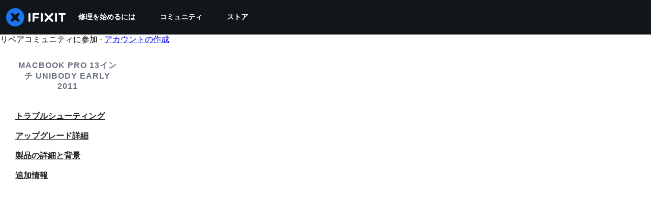

--- FILE ---
content_type: text/html; charset=utf-8
request_url: https://jp.ifixit.com/Device/MacBook_Pro_13%22_Unibody_Early_2011
body_size: 34207
content:
<!DOCTYPE html>
<html dir="ltr" lang="jp" xmlns:fb="http://ogp.me/ns/fb#">
   <head>
      
   <link rel="preconnect" href="https://assets.cdn.ifixit.com" crossorigin>
   <link rel="preconnect" href="https://guide-images.cdn.ifixit.com" crossorigin>
   <link rel="preconnect" href="https://cdn.shopify.com" crossorigin>

   <link rel="preload"
      href="https://assets.cdn.ifixit.com/Assets/translations/jp-translations.js?13652"
      as="script"
      fetchpriority="high"
         >
   <link rel="preload"
      href="https://assets.cdn.ifixit.com/Assets/scripts/runtime.js.012d89ef9c97101ef4f2.js"
      as="script"
      fetchpriority="high"
         >

      
      <script>
   window.dataLayer = window.dataLayer || [];
   function gtag(){dataLayer.push(arguments);}
   gtag('set', 'isEmployee', false);
   (function() {
      function hasPiwikConsent() {
         try {
            var fromPiwik = null
            document.cookie.split(';').forEach(function(cookie) {
               var parts = cookie.split('=');
               if (parts[0].trim() === 'ppms_privacy_6bf6bc54-82ca-4321-8620-b12d5c9b57b6') {
                  var cookieObject = JSON.parse(decodeURIComponent(parts[1]));
                  if (cookieObject && cookieObject.consents) {
                     fromPiwik = Object.values(cookieObject.consents).every(function(consent) {
                        return consent.status == 1;
                     });
                  }
               }
            });
         } catch (e) {
            console.error("Error parsing piwik cookie", e);
            return null;
         }
         return fromPiwik;
      }
      var needsConsent = false;
      var hasConsent = hasPiwikConsent();
      var cookiesOk = hasConsent !== null ? hasConsent : !needsConsent;
      var consent = cookiesOk ? 'granted' : 'denied';
      console.log("GTAG Consent", consent);
      gtag('consent', 'default', {
         'ad_storage': consent,
         'ad_user_data': consent,
         'ad_personalization': consent,
         'analytics_storage': consent,
      });
      gtag('event', 'consent_default', { consentValue: consent });
   })()
</script>
<!-- Google Tag Manager -->
<script>(function(w,d,s,l,i){w[l]=w[l]||[];w[l].push({'gtm.start':
new Date().getTime(),event:'gtm.js'});var f=d.getElementsByTagName(s)[0],
j=d.createElement(s),dl=l!='dataLayer'?'&l='+l:'';j.async=true;j.src=
'https://www.googletagmanager.com/gtm.js?id='+i+dl;f.parentNode.insertBefore(j,f);
})(window,document,'script','dataLayer','GTM-59NVBFN');</script>
<!-- End Google Tag Manager -->      <!-- ActiveCampaign Tracking Code -->
<script>
   (function(e,t,o,n,p,r,i){e.visitorGlobalObjectAlias=n;e[e.visitorGlobalObjectAlias]=e[e.visitorGlobalObjectAlias]||function(){(e[e.visitorGlobalObjectAlias].q=e[e.visitorGlobalObjectAlias].q||[]).push(arguments)};e[e.visitorGlobalObjectAlias].l=(new Date).getTime();r=t.createElement("script");r.src=o;r.async=true;i=t.getElementsByTagName("script")[0];i.parentNode.insertBefore(r,i)})(window,document,"https://diffuser-cdn.app-us1.com/diffuser/diffuser.js","vgo");
   vgo('setAccount', 1000565048);

   vgo('setTrackByDefault', false);

   function hasPiwikConsent() {
      try {
         var fromPiwik = null;
         document.cookie.split(';').forEach(function(cookie) {
            var parts = cookie.split('=');
            if (parts[0].trim() === 'ppms_privacy_6bf6bc54-82ca-4321-8620-b12d5c9b57b6') {
            var cookieObject = JSON.parse(decodeURIComponent(parts[1]));
            if (cookieObject && cookieObject.consents) {
               fromPiwik = Object.values(cookieObject.consents).every(function(consent) {
                  return consent.status == 1;
               });
            }
            }
         });
         return fromPiwik;
      } catch (e) {
         console.error("Error parsing piwik cookie", e);
         return null;
      }
   }

   // Check if consent is needed based on region
   var needsConsent = false;
   var hasConsent = hasPiwikConsent();
   var cookiesOk = hasConsent !== null ? hasConsent : !needsConsent;

   if (cookiesOk) {
      vgo('process', 'allowTracking');
      vgo('setEmail', '');
   }

    vgo('process');
</script>
<!-- End ActiveCampaign Tracking Code -->
      <title>MacBook Pro 13インチ Unibody Early 2011 修理のヘルプ: 自分で修理する方法を学ぶ</title>

      <meta http-equiv="Content-Type" content="text/html;charset=utf-8" />
      <meta name="viewport" content="width=device-width, initial-scale=1">
      <meta name="description" content="無料の手順ごとにまとめられた修理ガイド、マニュアル、回路図、コミュニティ サポート、その他の DIYリソースをご利用ください。 あなたも修理できます! そのやり方を教えましょう。" />
      <meta name="title" content="MacBook Pro 13インチ Unibody Early 2011 修理のヘルプ: 自分で修理する方法を学ぶ" />
      <meta name="keywords" content="MacBook Pro 13インチ Unibody Early 2011, MacBook Pro 13&quot; Unibody Early 2011, iFixit, Mac, MacBook, iPod, iPhone, Repair, Parts, XBox, PlayStation, Game Boy, Nintendo DSi, tools" />

         <meta name="robots" content="index, follow, max-image-preview:large" />

               <link id="canonical-link" rel="canonical" href="https://jp.ifixit.com/Device/MacBook_Pro_13%22_Unibody_Early_2011" />
      
                  <link rel="alternate" hreflang="de" href="https://de.ifixit.com/Device/MacBook_Pro_13%22_Unibody_Early_2011" />
      <link rel="alternate" hreflang="en" href="https://www.ifixit.com/Device/MacBook_Pro_13%22_Unibody_Early_2011" />
      <link rel="alternate" hreflang="es" href="https://es.ifixit.com/Device/MacBook_Pro_13%22_Unibody_Early_2011" />
      <link rel="alternate" hreflang="fr" href="https://fr.ifixit.com/Device/MacBook_Pro_13%22_Unibody_Early_2011" />
      <link rel="alternate" hreflang="it" href="https://it.ifixit.com/Device/MacBook_Pro_13%22_Unibody_Early_2011" />
      <link rel="alternate" hreflang="ja" href="https://jp.ifixit.com/Device/MacBook_Pro_13%22_Unibody_Early_2011" />
      <link rel="alternate" hreflang="ko" href="https://ko.ifixit.com/Device/MacBook_Pro_13%22_Unibody_Early_2011" />
      <link rel="alternate" hreflang="zh" href="https://zh.ifixit.com/Device/MacBook_Pro_13%22_Unibody_Early_2011" />
      <link rel="alternate" hreflang="x-default" href="https://www.ifixit.com/Device/MacBook_Pro_13%22_Unibody_Early_2011" />

            
                                                                  <meta property="og:type" content="website" />
                                                                     <meta property="og:image" content="https://guide-images.cdn.ifixit.com/igi/3JuVJBjmxOuuoeaB.medium" />
                                                                     <meta property="og:description" content="2011年初期のモデル。モデル番号はA1278 / 2.3 GHz i5 or 2.7 GHz i7 プロセッサー。" />
                                                                     <meta property="og:url" content="https://jp.ifixit.com/Device/MacBook_Pro_13%22_Unibody_Early_2011" />
                                                                     <meta property="og:title" content="MacBook Pro 13インチ Unibody Early 2011 修理のヘルプ: 自分で修理する方法を学ぶ" />
                                                                     <meta property="og:site_name" content="iFixit" />
                              
            <meta name="verify-v1" content="jw37yaG9O4vmztqkH8xsZEeQtGHqzC3GZXfwk5xUCeM=" />

            
               <meta name="viewport" content="width=device-width, initial-scale=1.0, minimum-scale=1"/>
      
               <link rel="stylesheet" type="text/css" media="print" href="https://assets.cdn.ifixit.com/Assets/Admin/ifixit/Shared-print-4vKZnU54L24ZnG6tuvAwTw.css" />
      
      
            
            
            
      
               <script>
   var deferCss = {
      hidden: true,
      timeout: null,
      supportsPreload: function() {
         try {
            return document.createElement('link').relList.supports('preload');
         } catch (e) {
            return false;
         }
      },
      fallbackNoPreload: function() {
         if (deferCss.supportsPreload()) {
            return;
         }
         var applyFallback = function() {
            var links = document.querySelectorAll('.cssPreload');
            if (!links.length) {
               return;
            }
            for (var i = 0; i < links.length; ++i) {
               var link = links[i];
               link.onload = null;
               link.rel = 'stylesheet';
               link.className = 'cssReady';
            }
            deferCss.applyCssWhenDomLoaded();
         };
         if (document.readyState === 'loading') {
            document.addEventListener('DOMContentLoaded', applyFallback);
         } else {
            applyFallback();
         }
      },
      unhide: function() {
         if (deferCss.hidden) {
            var hider = document.getElementById('cssHide');
            hider && hider.parentElement.removeChild(hider);

            var criticalCss = document.getElementById('criticalCss');
            criticalCss && criticalCss.parentElement.removeChild(criticalCss);

            deferCss.hidden = false;
         }
      },
      applyAllCss: function() {
         if (!deferCss.hidden) {
            return;
         }
         clearTimeout(deferCss.timeout);
         var links = document.querySelectorAll('.cssReady, .cssPreload');
         var link;
         for (var i = 0; i < links.length; ++i) {
            link = links[i];
                        link.onload = null;
            link.rel = 'stylesheet';
         }
         deferCss.unhide();
      },
      cssLoaded: function(link, success) {
         link.className = success ? "cssReady" : "cssFailed";
         if (!success) {
            console.error(link.href + " failed to load");
         }
         var stillWaiting = document.querySelector('.cssPreload');
         if (!stillWaiting) {
            deferCss.applyCssWhenDomLoaded();
         }
      },
      applyCssWhenDomLoaded: function() {
         // Loading hasn't finished yet
         if (document.readyState === 'loading') {
            document.addEventListener('DOMContentLoaded', function() { deferCss.applyAllCss(); });
         } else {
            // `DOMContentLoaded` has already fired
            deferCss.applyAllCss();
         }
      },
      setTimeout: function(timeout) {
         deferCss.timeout = setTimeout(function() {
            console.warn("Deferred CSS took too long to load. Displaying anyway...");
            deferCss.applyCssWhenDomLoaded();
         }, timeout);
      }
   };
   deferCss.fallbackNoPreload();
                  deferCss.setTimeout(25000);
         </script>
      
      
   <noscript>
      
   </noscript>
         <link type="text/css" href="https://assets.cdn.ifixit.com/Assets/Guide/ifixit/guide-all-NPIAn_MrfEuGy9PkRAtm4A.css"
               rel="preload" as="style" onload="deferCss.cssLoaded(this, true)"
         onerror="this.onerror = this.onload = null; deferCss.cssLoaded(this, false);"
         class="cssPreload"
         />
   <link type="text/css" href="https://assets.cdn.ifixit.com/Assets/Admin/ifixit/font-awesome-yMF965gfPyQcdUoRNuZl_Q.css"
               rel="preload" as="style" onload="deferCss.cssLoaded(this, true)"
         onerror="this.onerror = this.onload = null; deferCss.cssLoaded(this, false);"
         class="cssPreload"
         />
   <link type="text/css" href="https://assets.cdn.ifixit.com/Assets/Guide/ifixit/module-all-EBwgMqI05crfGYEoIBZm1g.css"
               rel="preload" as="style" onload="deferCss.cssLoaded(this, true)"
         onerror="this.onerror = this.onload = null; deferCss.cssLoaded(this, false);"
         class="cssPreload"
         />
   <link type="text/css" href="https://assets.cdn.ifixit.com/Assets/Guide/ifixit/core-MOKrpbqISKNncJN1jmwygQ.css"
               rel="preload" as="style" onload="deferCss.cssLoaded(this, true)"
         onerror="this.onerror = this.onload = null; deferCss.cssLoaded(this, false);"
         class="cssPreload"
         />
   <link type="text/css" href="https://assets.cdn.ifixit.com/Assets/Admin/ifixit/tailwind-cli-WMetUukSvxAg-vKVgO1pig.css"
               rel="preload" as="style" onload="deferCss.cssLoaded(this, true)"
         onerror="this.onerror = this.onload = null; deferCss.cssLoaded(this, false);"
         class="cssPreload"
         />
   <link type="text/css" href="https://assets.cdn.ifixit.com/Assets/Admin/ifixit/header_footer_old-CaVLzokzxP2wx2a4Y6aFFA.css"
               rel="preload" as="style" onload="deferCss.cssLoaded(this, true)"
         onerror="this.onerror = this.onload = null; deferCss.cssLoaded(this, false);"
         class="cssPreload"
         />
   <link type="text/css" href="https://assets.cdn.ifixit.com/Assets/Admin/ifixit/Shared-i18n_formatting-DU8KwhEfZiWffZmgLzYBgg.css"
               rel="preload" as="style" onload="deferCss.cssLoaded(this, true)"
         onerror="this.onerror = this.onload = null; deferCss.cssLoaded(this, false);"
         class="cssPreload"
         />
   <link type="text/css" href="https://assets.cdn.ifixit.com/Assets/Guide/ifixit/Wiki-topic-u5UH-ILxjxgrNhmETQJ1MA.css"
               rel="preload" as="style" onload="deferCss.cssLoaded(this, true)"
         onerror="this.onerror = this.onload = null; deferCss.cssLoaded(this, false);"
         class="cssPreload"
         />
   <link type="text/css" href="https://assets.cdn.ifixit.com/Assets/Guide/ifixit/Guide-View-v2-credit_author_team-54AiaAw1ZyVuSi2lV9FJiA.css"
               rel="preload" as="style" onload="deferCss.cssLoaded(this, true)"
         onerror="this.onerror = this.onload = null; deferCss.cssLoaded(this, false);"
         class="cssPreload"
         />
   <link type="text/css" href="https://assets.cdn.ifixit.com/Assets/Guide/ifixit/Wiki-common-KNkMJETOqoQbX-vNoQVMsg.css"
               rel="preload" as="style" onload="deferCss.cssLoaded(this, true)"
         onerror="this.onerror = this.onload = null; deferCss.cssLoaded(this, false);"
         class="cssPreload"
         />
   <link type="text/css" href="https://assets.cdn.ifixit.com/Assets/Guide/ifixit/FrameModules-translation_credit-YWzn9tBpXq191GOcZcPOng.css"
               rel="preload" as="style" onload="deferCss.cssLoaded(this, true)"
         onerror="this.onerror = this.onload = null; deferCss.cssLoaded(this, false);"
         class="cssPreload"
         />

   <noscript>
         <link type="text/css" href="https://assets.cdn.ifixit.com/Assets/Guide/ifixit/guide-all-NPIAn_MrfEuGy9PkRAtm4A.css"
               rel="stylesheet"
         />
   <link type="text/css" href="https://assets.cdn.ifixit.com/Assets/Admin/ifixit/font-awesome-yMF965gfPyQcdUoRNuZl_Q.css"
               rel="stylesheet"
         />
   <link type="text/css" href="https://assets.cdn.ifixit.com/Assets/Guide/ifixit/module-all-EBwgMqI05crfGYEoIBZm1g.css"
               rel="stylesheet"
         />
   <link type="text/css" href="https://assets.cdn.ifixit.com/Assets/Guide/ifixit/core-MOKrpbqISKNncJN1jmwygQ.css"
               rel="stylesheet"
         />
   <link type="text/css" href="https://assets.cdn.ifixit.com/Assets/Admin/ifixit/tailwind-cli-WMetUukSvxAg-vKVgO1pig.css"
               rel="stylesheet"
         />
   <link type="text/css" href="https://assets.cdn.ifixit.com/Assets/Admin/ifixit/header_footer_old-CaVLzokzxP2wx2a4Y6aFFA.css"
               rel="stylesheet"
         />
   <link type="text/css" href="https://assets.cdn.ifixit.com/Assets/Admin/ifixit/Shared-i18n_formatting-DU8KwhEfZiWffZmgLzYBgg.css"
               rel="stylesheet"
         />
   <link type="text/css" href="https://assets.cdn.ifixit.com/Assets/Guide/ifixit/Wiki-topic-u5UH-ILxjxgrNhmETQJ1MA.css"
               rel="stylesheet"
         />
   <link type="text/css" href="https://assets.cdn.ifixit.com/Assets/Guide/ifixit/Guide-View-v2-credit_author_team-54AiaAw1ZyVuSi2lV9FJiA.css"
               rel="stylesheet"
         />
   <link type="text/css" href="https://assets.cdn.ifixit.com/Assets/Guide/ifixit/Wiki-common-KNkMJETOqoQbX-vNoQVMsg.css"
               rel="stylesheet"
         />
   <link type="text/css" href="https://assets.cdn.ifixit.com/Assets/Guide/ifixit/FrameModules-translation_credit-YWzn9tBpXq191GOcZcPOng.css"
               rel="stylesheet"
         />

   </noscript>

      <script>
   </script>


      

            
               
   
   <!-- Google tag (gtag.js) -->
   <script async src="https://www.googletagmanager.com/gtag/js?id=G-5ZXNWJ73GK"></script>
   <script>
      window.dataLayer = window.dataLayer || [];
      function gtag(){dataLayer.push(arguments);}
      gtag('js', new Date());

            const ga4Params = {};
      const userProperties = {"preferred_store":"ifixit-us","preferred_store_locale":"en-us","preferred_language":"JP","on_mobile_app":"false","customer_type":"regular"};
               gtag('config', 'G-5ZXNWJ73GK', ga4Params);
            gtag('set', 'user_properties', userProperties);
   </script>
   <!-- End Google tag (gtag.js) -->
         
      <script type="text/javascript">
         window.fbq=window.fbq||function(){};
      </script>                     <link rel="apple-touch-icon" sizes="57x57" href="https://assets.cdn.ifixit.com/static/icons/ifixit/apple-touch-icon-57x57.png">
<link rel="apple-touch-icon" sizes="60x60" href="https://assets.cdn.ifixit.com/static/icons/ifixit/apple-touch-icon-60x60.png">
<link rel="apple-touch-icon" sizes="72x72" href="https://assets.cdn.ifixit.com/static/icons/ifixit/apple-touch-icon-72x72.png">
<link rel="apple-touch-icon" sizes="76x76" href="https://assets.cdn.ifixit.com/static/icons/ifixit/apple-touch-icon-76x76.png">
<link rel="apple-touch-icon" sizes="114x114" href="https://assets.cdn.ifixit.com/static/icons/ifixit/apple-touch-icon-114x114.png">
<link rel="apple-touch-icon" sizes="120x120" href="https://assets.cdn.ifixit.com/static/icons/ifixit/apple-touch-icon-120x120.png">
<link rel="apple-touch-icon" sizes="144x144" href="https://assets.cdn.ifixit.com/static/icons/ifixit/apple-touch-icon-144x144.png">
<link rel="apple-touch-icon" sizes="152x152" href="https://assets.cdn.ifixit.com/static/icons/ifixit/apple-touch-icon-152x152.png">
<link rel="apple-touch-icon" sizes="180x180" href="https://assets.cdn.ifixit.com/static/icons/ifixit/apple-touch-icon-180x180.png">
<link rel="icon" type="image/png" href="https://assets.cdn.ifixit.com/static/icons/ifixit/favicon-32x32.png" sizes="32x32">
<link rel="icon" type="image/png" href="https://assets.cdn.ifixit.com/static/icons/ifixit/android-chrome-192x192.png" sizes="192x192">
<link rel="icon" type="image/png" href="https://assets.cdn.ifixit.com/static/icons/ifixit/favicon-96x96.png" sizes="96x96">
<link rel="icon" type="image/png" href="https://assets.cdn.ifixit.com/static/icons/ifixit/favicon-16x16.png" sizes="16x16">
<link rel="manifest" href="https://assets.cdn.ifixit.com/static/icons/ifixit/manifest.json">
<link rel="mask-icon" href="https://assets.cdn.ifixit.com/static/icons/ifixit/safari-pinned-tab.svg" color="#5bbad5">
<meta name="apple-mobile-web-app-title" content="ifixit">
<meta name="application-name" content="ifixit">
<meta name="msapplication-TileColor" content="#ffffff">
<meta name="msapplication-TileImage" content="https://assets.cdn.ifixit.com/static/icons/ifixit/mstile-144x144.png">
<meta name="theme-color" content="#ffffff">
   
      <script defer type="text/javascript" src="https://assets.cdn.ifixit.com/Assets/scripts/runtime.js.012d89ef9c97101ef4f2.js"></script>
<script nomodule src="/v3/polyfill.min.js?flags=gated&amp;features=Array.prototype.flat,Array.prototype.flatMap,default,es2022,fetch,IntersectionObserver,Intl.RelativeTimeFormat,Intl.RelativeTimeFormat.~locale.en,NodeList.prototype.forEach,Number.isInteger,Object.entries,Object.fromEntries,Promise.prototype.finally,queueMicrotask,ResizeObserver,String.prototype.matchAll,WeakMap,WeakSet"></script>

   <script defer type="text/javascript" src="https://assets.cdn.ifixit.com/Assets/translations/jp-translations.js?13652"></script>


   <script defer type="text/javascript" src="https://assets.cdn.ifixit.com/Assets/scripts/7038.385aed62d4e2033a14c0.js"></script>
   <script defer type="text/javascript" src="https://assets.cdn.ifixit.com/Assets/scripts/9469.b0d6663566d32585b5ec.js"></script>
   <script defer type="text/javascript" src="https://assets.cdn.ifixit.com/Assets/scripts/5179.4328a912b841c895cf2e.js"></script>
   <script defer type="text/javascript" src="https://assets.cdn.ifixit.com/Assets/scripts/9894.418f685eef79cbc2736c.js"></script>
   <script defer type="text/javascript" src="https://assets.cdn.ifixit.com/Assets/scripts/7479.a18375b4e6be09e8a8f5.js"></script>
   <script defer type="text/javascript" src="https://assets.cdn.ifixit.com/Assets/scripts/529.0701c44b1f13baab8bf6.js"></script>
   <script defer type="text/javascript" src="https://assets.cdn.ifixit.com/Assets/scripts/6242.ab30c1294ee8c759ec34.js"></script>
   <script defer type="text/javascript" src="https://assets.cdn.ifixit.com/Assets/scripts/9776.3ad5abadacd468b84f7a.js"></script>
   <script defer type="text/javascript" src="https://assets.cdn.ifixit.com/Assets/scripts/8668.69fa28ed58d328a13be1.js"></script>
   <script defer type="text/javascript" src="https://assets.cdn.ifixit.com/Assets/scripts/5055.8fdc04ceec18aaa749bb.js"></script>
   <script defer type="text/javascript" src="https://assets.cdn.ifixit.com/Assets/scripts/7319.efcdc121e9935a812a83.js"></script>
   <script defer type="text/javascript" src="https://assets.cdn.ifixit.com/Assets/scripts/6156.19089de11eaafda7582d.js"></script>
   <script defer type="text/javascript" src="https://assets.cdn.ifixit.com/Assets/scripts/7347.ddcdf473bafb316b5c71.js"></script>
   <script defer type="text/javascript" src="https://assets.cdn.ifixit.com/Assets/scripts/2355.61f2b7d331a431f5dbfb.js"></script>
   <script defer type="text/javascript" src="https://assets.cdn.ifixit.com/Assets/scripts/6332.76b961eee9d47d66fb62.js"></script>
   <script defer type="text/javascript" src="https://assets.cdn.ifixit.com/Assets/scripts/8892.b6e2c0700a837a5bd49a.js"></script>
   <script defer type="text/javascript" src="https://assets.cdn.ifixit.com/Assets/scripts/4686.4facc4cbb07a50d5b6cd.js"></script>
   <script defer type="text/javascript" src="https://assets.cdn.ifixit.com/Assets/scripts/7287.764ef021043423308d3c.js"></script>
   <script defer type="text/javascript" src="https://assets.cdn.ifixit.com/Assets/scripts/2237.ff01020f9b544f97d086.js"></script>
   <script defer type="text/javascript" src="https://assets.cdn.ifixit.com/Assets/scripts/6600.45154fea97018dd9d7e1.js"></script>
   <script defer type="text/javascript" src="https://assets.cdn.ifixit.com/Assets/scripts/3559.97039deea875ae015309.js"></script>
   <script defer type="text/javascript" src="https://assets.cdn.ifixit.com/Assets/scripts/7605.8faf04868b2f46f29a2e.js"></script>
   <script defer type="text/javascript" src="https://assets.cdn.ifixit.com/Assets/scripts/5543.8e90e3c37e136adf27ec.js"></script>
   <script defer type="text/javascript" src="https://assets.cdn.ifixit.com/Assets/scripts/8684.7dc0bcc04c6a7b12135f.js"></script>
   <script defer type="text/javascript" src="https://assets.cdn.ifixit.com/Assets/scripts/5326.c789efd6284078ac5588.js"></script>
   <script defer type="text/javascript" src="https://assets.cdn.ifixit.com/Assets/scripts/2649.fb22c28fb1ab3d9bfff8.js"></script>
   <script defer type="text/javascript" src="https://assets.cdn.ifixit.com/Assets/scripts/876.ae13d85766d1690dffd0.js"></script>
   <script defer type="text/javascript" src="https://assets.cdn.ifixit.com/Assets/scripts/2990.29fe5b2dc0625ec238d7.js"></script>
   <script defer type="text/javascript" src="https://assets.cdn.ifixit.com/Assets/scripts/8030.dd72dd058eef8423926b.js"></script>
   <script defer type="text/javascript" src="https://assets.cdn.ifixit.com/Assets/scripts/831.1d3ba79c3af4a30bd3ae.js"></script>
   <script defer type="text/javascript" src="https://assets.cdn.ifixit.com/Assets/scripts/6957.1a393282336139016938.js"></script>
   <script defer type="text/javascript" src="https://assets.cdn.ifixit.com/Assets/scripts/139.44ef32ccb971f671d56b.js"></script>
   <script defer type="text/javascript" src="https://assets.cdn.ifixit.com/Assets/scripts/4534.ce7b67557a00683f100c.js"></script>
   <script defer type="text/javascript" src="https://assets.cdn.ifixit.com/Assets/scripts/663.ff4da91766bf2ad8624e.js"></script>
   <script defer type="text/javascript" src="https://assets.cdn.ifixit.com/Assets/scripts/1399.f9d276e5e9c3deeb65a9.js"></script>
   <script defer type="text/javascript" src="https://assets.cdn.ifixit.com/Assets/scripts/guidepage.js.d41e035d1807460234dc.js"></script>
   <script defer type="text/javascript" src="https://assets.cdn.ifixit.com/Assets/scripts/campaign-banner-wp.js.b6d3b6477e82fe211c15.js"></script>
   <script defer type="text/javascript" src="https://assets.cdn.ifixit.com/Assets/scripts/table-of-contents.js.53c1ce877d08dee18b5c.js"></script>
   <script defer type="text/javascript" src="https://assets.cdn.ifixit.com/Assets/scripts/ribbon-banner.js.dc10f817302b2560e939.js"></script>
   <script defer type="text/javascript" src="https://assets.cdn.ifixit.com/Assets/scripts/consent-banner.js.d5924dd7793c75888d61.js"></script>
   <script defer type="text/javascript" src="https://assets.cdn.ifixit.com/Assets/scripts/error-capture.js.7d320f16cbea4ee0325e.js"></script>
   <script defer type="text/javascript" src="https://assets.cdn.ifixit.com/Assets/scripts/wikipages-wiki-view.js.6cc7ef59cc4075a0aa93.js"></script>
   <script defer type="text/javascript" src="https://assets.cdn.ifixit.com/Assets/scripts/save-topic.js.58a155c2dec9c72ba78f.js"></script>
   <script defer type="text/javascript" src="https://assets.cdn.ifixit.com/Assets/scripts/framemodules-show-translations.js.bc5eab6c8fb9b04302f3.js"></script>


      
            <style id="criticalCss">
         .skip-to-content {
  .skip-to-content:active,
  .skip-to-content:focus {
    background-color: #000;
    color: #fff;
    font-size: 36px;
    height: auto;
    left: 0;
    margin: 5px;
    overflow: auto;
    padding: 5px;
    text-align: center;
    top: 0;
    width: auto;
    z-index: 999;
  }
}
.visible-mobile {
  display: none !important;
}
@media only screen and (max-width: 575px) {
  .visible-mobile {
    display: block !important;
  }
}
input.ifixit-control:enabled {
  border: none;
  display: inline;
  height: 1px;
  margin: 0;
  opacity: 0;
  padding: 0;
  position: absolute;
  width: 1px;
  z-index: -1;
}
input.ifixit-control + label > span {
  -ms-flex-align: center;
  -webkit-touch-callout: none;
  -ms-align-items: center;
  align-items: center;
  color: #212426;
  display: inline-block;
  display: inline-flex;
  font-size: 14px;
  height: 18px;
  line-height: 18px;
  position: relative;
  vertical-align: middle;
}
input.ifixit-control + label > span:after,
input.ifixit-control + label > span:before {
  background: #fff;
  border: 1px solid #6b7280;
  border-radius: 4px;
  box-sizing: border-box;
  content: "";
  display: inline-block;
  -ms-flex-shrink: 0;
  flex-shrink: 0;
  height: 18px;
  margin-right: 15px;
  width: 18px;
}
input.ifixit-control + label > span:after {
  background: #0071ce no-repeat 50%/11px auto;
  background-image: url(https://assets.cdn.ifixit.com/static/images/input/check1x.png);
  border: none;
  box-shadow: inset 0 0 0 6px;
  color: transparent;
  left: 0;
  position: absolute;
  top: 0;
  transform: scale(0);
}
@media (-webkit-min-device-pixel-ratio: 2), (min-resolution: 192dpi) {
  input.ifixit-control + label > span:after {
    background-image: url(https://assets.cdn.ifixit.com/static/images/input/check2x.png);
  }
}
.fa-plus-circle:before {
  content: "\f055";
}
.fa-check-circle:before {
  content: "\f058";
}
.subcategorySection .seeAllLink {
  color: #0071ce;
  padding: 12px 0;
}
.subcategorySection .seeAllLink svg {
  stroke-width: 2.5;
  height: 16px;
  margin-left: 4px;
  position: relative;
  top: 3.5px;
  width: 16px;
}
h3.blurbListTitle {
  color: #212426;
  font-size: 20px;
  margin-bottom: 8px;
}
.blurbListWide .grid {
  display: -ms-grid;
  display: grid;
  gap: 12px;
  grid-template-columns: repeat(3, 1fr);
  max-width: 100vw;
}
@media (-ms-high-contrast: none) {
  .blurbListWide .grid {
    display: flex;
    flex-wrap: wrap;
    margin-left: -4px;
    margin-right: -4px;
  }
  .blurbListWide .grid > * {
    margin: 4px;
  }
}
@media (min-width: 768px) {
  .blurbListWide .grid {
    gap: 20px;
  }
}
@media (min-width: 1028px) {
  .blurbListWide .grid {
    gap: 28px;
  }
}
@media screen and (max-width: 768px) {
  .blurbListWide .grid {
    grid-template-columns: repeat(2, 1fr);
  }
}
@media screen and (max-width: 320px) {
  .blurbListWide .grid {
    grid-template-columns: repeat(1, 1fr);
  }
}
@media only screen and (max-width: 575px) {
  .blurbListWide .grid {
    display: -ms-grid;
    display: grid;
    gap: 12px;
    grid-template-columns: repeat(1, 1fr);
    max-width: 100vw;
  }
  .blurbListWide .grid:has(.featured-tag) {
    display: -ms-grid;
    display: grid;
    gap: 12px;
    grid-template-columns: repeat(1, 1fr);
    max-width: 100vw;
  }
}
@media only screen and (max-width: 575px) and (min-width: 768px) {
  .blurbListWide .grid {
    gap: 20px;
  }
}
@media only screen and (max-width: 575px) and (min-width: 1028px) {
  .blurbListWide .grid {
    gap: 28px;
  }
}
@media only screen and (max-width: 575px) and (min-width: 768px) {
  .blurbListWide .grid:has(.featured-tag) {
    gap: 20px;
  }
}
@media only screen and (max-width: 575px) and (min-width: 1028px) {
  .blurbListWide .grid:has(.featured-tag) {
    gap: 28px;
  }
}
.blurbListWide .cell {
  word-wrap: break-word;
  border: 1px solid #d1d5db;
  border-radius: 8px;
  display: flex;
  flex-direction: column;
  overflow: hidden;
  position: relative;
}
@media (-ms-high-contrast: none) {
  .blurbListWide .cell {
    max-width: 304px;
  }
}
.blurbListWide .cell .featured-tag {
  width: fit-content;
}
.blurbListWide .cell .featured-tag .featured-icon {
  background-color: #0071ce;
  border: none;
  border-bottom-right-radius: 4px;
  border-top-left-radius: 4px;
  color: #fff;
  display: flex;
  padding: 8px;
}
.blurbListWide .cell .featured-tag .featured-icon .featured-text {
  color: #fff;
  font-size: 12px;
  font-weight: 700;
  padding-left: 4px;
  text-transform: uppercase;
  vertical-align: center;
}
.blurbListWide .cell .title {
  -ms-flex-pack: justify;
  background-color: #fff;
  display: flex;
  -ms-justify-content: space-between;
  justify-content: space-between;
  min-height: 100%;
}
.blurbListWide .cell .title .featured-tag-and-title-flex,
.blurbListWide .cell .title .title-flex {
  display: flex;
  flex-direction: column;
}
.blurbListWide .cell .title .title-flex {
  -ms-justify-content: space-evenly;
  justify-content: space-evenly;
}
.blurbListWide .cell .title .title-text {
  padding: 8px 12px;
}
.blurbListWide .cell .title p {
  -ms-align-self: center;
  align-self: center;
  color: #1f2937;
  font-size: 14px;
  line-height: 1.25;
  margin: 0;
  padding: 0;
}
.blurbListWide .cell .title .thumb {
  height: 100%;
  object-fit: cover;
  -ms-order: 1;
  order: 1;
}
a.banner-repairability-score {
  color: #11161a;
  display: block;
  font-size: 16px;
  font-weight: 500;
  height: 40px;
  line-height: 40px;
  margin: 0;
  position: relative;
  text-align: center;
}
.banner-repairability-score strong {
  color: currentColor;
}
.repairability-score-6 {
  background-color: #d8d630;
}
#variant-save-topic-button {
  margin-left: 0;
}
.workbench-topic-variant-dropdown .content-dropdown-list {
  border-radius: 4px;
  overflow: hidden;
  padding: 0;
  right: auto;
  width: 280px;
}
@media only screen and (min-width: 576px) and (max-width: 1000px) {
  .workbench-topic-variant-dropdown .content-dropdown-list {
    right: 9px;
  }
}
@media only screen and (max-width: 575px) {
  .workbench-topic-variant-dropdown .content-dropdown-list {
    box-shadow: 0 4px 8px 0 rgba(0, 0, 0, 0.25);
    position: absolute;
    right: -29px;
    top: 5em;
  }
}
.workbench-topic-variant-dropdown .content-dropdown-header {
  background-color: #f3f4f6;
  color: #1f2937;
  font-size: 14px;
  height: 50px;
  line-height: 50px;
  padding-left: 17px;
}
.workbench-topic-variant-dropdown .dropdown-variant-list {
  margin: 0;
  max-height: 280px;
  overflow: auto;
  padding: 0;
}
.workbench-topic-variant-dropdown .dropdown-variant-list li {
  box-sizing: border-box;
  height: 55px;
  hyphens: auto;
  list-style: none;
  margin: 0;
  padding: 1rem;
  position: relative;
  word-break: break-all;
}
.workbench-topic-variant-dropdown .dropdown-variant-list li:not(:last-child) {
  border-bottom: 1px solid rgba(0, 0, 0, 0.1);
}
.workbench-topic-variant-dropdown .workbench-topic-variant-selection {
  height: 3em;
  margin-top: 1em;
}
.skip-to-content {
  .skip-to-content:active,
  .skip-to-content:focus {
    background-color: #000;
    color: #fff;
    font-size: 36px;
    height: auto;
    left: 0;
    margin: 5px;
    overflow: auto;
    padding: 5px;
    text-align: center;
    top: 0;
    width: auto;
    z-index: 999;
  }
}
.skip-to-content {
  .skip-to-content:active,
  .skip-to-content:focus {
    background-color: #000;
    color: #fff;
    font-size: 36px;
    height: auto;
    left: 0;
    margin: 5px;
    overflow: auto;
    padding: 5px;
    text-align: center;
    top: 0;
    width: auto;
    z-index: 999;
  }
}
:where(#main) {
  max-width: 100%;
}
:root {
  --main-container-width: 1280px;
  --overflow-x: var(--overflow-x);
}
:where(svg[class*="fa-"], i[class*="fa-"]).fa-xl {
  font-size: 24px;
}
.hidden,
[hidden] {
  display: none !important;
}
#banner {
  margin-block: 24px;
}
@media only screen and (max-width: 1280px) {
  #banner {
    margin-inline: 12px;
  }
}
#page {
  flex: 1;
  overflow-x: var(--overflow-x);
  position: relative;
}
#page-sidebar {
  bottom: 0;
  display: block;
  left: 0;
  position: absolute;
  top: 0;
  visibility: hidden;
}
@media only screen and (min-width: 1201px) {
  #page-sidebar {
    visibility: visible;
    width: 270px;
  }
  #page-sidebar:before {
    bottom: 0;
    content: "";
    display: block;
    left: 0;
    position: absolute;
    right: 0;
    top: 0;
    z-index: 1;
  }
  #page-sidebar .sticky {
    position: sticky;
    top: 0;
    transform: translateZ(0);
    width: 265px;
    z-index: 2;
  }
  #page-sidebar {
    left: 0;
  }
  #page-sidebar + #main {
    background-color: #f9fafb;
    border-left: 1px solid #e5e7eb;
    margin-left: 270px;
    margin-right: 0;
    width: auto;
  }
  #page-sidebar + #main .subcategorySection .grid {
    display: -ms-grid;
    display: grid;
    gap: 12px;
    grid-template-columns: repeat(4, 1fr);
    max-width: 100vw;
  }
}
@media only screen and (min-width: 1201px) and all and (-ms-high-contrast: none) {
  #page-sidebar + #main .subcategorySection .grid {
    display: flex;
    flex-wrap: wrap;
    margin-left: -4px;
    margin-right: -4px;
  }
  #page-sidebar + #main .subcategorySection .grid > * {
    margin: 4px;
  }
}
@media only screen and (min-width: 1201px) and (min-width: 768px) {
  #page-sidebar + #main .subcategorySection .grid {
    gap: 20px;
  }
}
@media only screen and (min-width: 1201px) and (min-width: 1028px) {
  #page-sidebar + #main .subcategorySection .grid {
    gap: 28px;
  }
}
@media only screen and (min-width: 1201px) and screen and (min-width: 426px) and (max-width: 575px) {
  #page-sidebar + #main .subcategorySection .grid {
    grid-template-columns: repeat(2, 1fr);
  }
}
@media only screen and (min-width: 1201px) and screen and (max-width: 576px) {
  #page-sidebar + #main .subcategorySection .grid {
    grid-template-columns: repeat(2, 1fr);
  }
}
@media only screen and (min-width: 1201px) and screen and (max-width: 320px) {
  #page-sidebar + #main .subcategorySection .grid {
    grid-template-columns: repeat(1, 1fr);
  }
}
@media only screen and (min-width: 1265px) {
  #page:has(#page-sidebar) {
    display: flex;
  }
  #page-sidebar {
    position: sticky;
  }
  #page-sidebar + #main {
    margin: initial;
    max-width: calc(100vw - 280px);
    padding-left: 20px;
    width: 1280px;
  }
  @supports (width: calc(0px)) {
    #page-sidebar + #main:after {
      background-color: #f9fafb;
      bottom: 0;
      content: "";
      display: block;
      position: fixed;
      right: 0;
      top: 0;
      width: calc(50vw - 775px);
      z-index: -9;
    }
  }
}
@media only screen and (min-width: 1265px) and (min-width: 1565px) {
  #page:has(#page-sidebar) {
    margin-inline: auto;
  }
}
#topContent:not(:has(.component-HomePageHero, .wp-embed, [class^="full-"])) {
  padding-inline: 16px;
}
@media (min-width: 768px) {
  #topContent:not(:has(.component-HomePageHero, .wp-embed, [class^="full-"])) {
    padding-inline: 20px;
  }
}
@media (min-width: 1028px) {
  #topContent:not(:has(.component-HomePageHero, .wp-embed, [class^="full-"])) {
    padding-inline: 32px;
  }
}
#background {
  display: flex;
  flex-direction: column;
  min-height: 100vh;
  padding: 0;
}
:where(#main) {
  margin-inline: auto;
  width: var(--main-container-width);
}
@media only screen and (max-width: 1000px) {
  .responsive #main,
  .responsive #mainBody {
    margin: auto !important;
    width: 100%;
  }
}
#mainBody {
  border-radius: 8px;
  border-radius: 0;
  box-shadow: none;
  min-height: 300px;
  padding-top: 0.1px;
  position: relative;
  text-align: left;
  text-align: start;
}
.throbber {
  animation: a 0.8s linear infinite;
  border: 8px solid hsla(0, 0%, 100%, 0.2);
  border-radius: 50px;
  border-top-color: #fff;
  height: 50px;
  margin: 0 auto 20px;
  width: 50px;
}
@keyframes a {
  0% {
    transform: rotate(0deg);
  }
  to {
    transform: rotate(1turn);
  }
}
@media only screen and (max-width: 575px) {
  .hidden-mobile {
    display: none !important;
  }
}
@media only screen and (min-width: 1001px) {
  .hidden-desktop {
    display: none !important;
  }
}
.fa-svg-icon > svg {
  fill: currentColor;
}
.clearfix {
  *zoom: 1;
}
.clearfix:after,
.clearfix:before {
  content: "";
  display: table;
  line-height: 0;
}
.clearfix:after {
  clear: both;
}
.row {
  border-radius: 8px;
  display: flex;
  flex-direction: row;
  margin-bottom: 20px;
  position: relative;
}
.column {
  flex: 1 1;
  max-width: 100%;
}
@media only screen and (max-width: 1000px) {
  .responsive input[type] {
    font-size: 16px;
  }
}
.modalBox {
  -webkit-overflow-scrolling: touch;
  border: 0;
  border-radius: 0;
  bottom: 0;
  left: 0;
  overflow: auto;
  padding: 30px 15px;
  position: fixed;
  right: 0;
  top: 0;
  z-index: 100000;
}
.modalContentBox {
  height: auto !important;
  margin: 0 auto;
  max-width: 872px;
  overflow: hidden;
  padding: 0;
  position: relative;
  text-align: center;
}
.modalBox > .throbber {
  margin-top: 200px;
}
#notifications {
  background-color: #fdf7e6;
  border-bottom: 2px solid #f9cd46;
  color: #6f5504;
  position: relative;
  width: 100%;
  z-index: 1100;
}
#notifications .close {
  font-size: 16px;
  position: absolute;
  right: 5px;
  top: 25%;
}
:where(input.button, button.button, span.button, a.button, .button[role="button"]) {
  -webkit-appearance: none;
  background-color: #fff;
  border: 1px solid #d1d5db;
  border-radius: 4px;
  color: #212426;
  display: inline-block;
  font-size: 14px;
  font-weight: 600;
  padding: 8px 16px;
  position: relative;
  text-align: center;
}
:where(input.button, button.button, span.button, a.button, .button[role="button"]) {
  text-decoration: none;
}
:where(input.button, button.button, span.button, a.button, .button[role="button"])
  .fa {
  font-size: 14px;
  margin-right: 8px;
  opacity: 0.5;
  position: relative;
  top: 1px;
}
.toc > .header {
  display: none;
}
#sidebar-wiki-toc {
  display: flex;
  flex-direction: column;
  height: 100vh;
  max-height: 100%;
}
#sidebar-wiki-toc .toc {
  -ms-overflow-style: none;
  flex: 1;
  overflow-y: auto;
}
#sidebar-wiki-toc .toc > ul {
  padding-bottom: 30px;
}
#sidebar-wiki-toc .toc-title {
  border: 0;
  margin: 20px 20px 16px;
  padding: 0 0 2px;
}
#sidebar-wiki-toc .toc-title a {
  color: #6b7280;
  display: block;
  font-size: 16px;
  font-weight: 700;
  letter-spacing: 1px;
  padding: 10px;
  text-align: center;
  text-decoration: none !important;
  text-transform: uppercase;
}
#sidebar-wiki-toc ul {
  list-style-type: none;
  margin: 0;
  padding: 0;
}
#sidebar-wiki-toc .toc a {
  border-left: 4px solid transparent;
  color: #4b5563;
  display: block;
  margin-top: -2px;
  padding: 3px 30px 4px 26px;
  position: relative;
  text-align: left;
}
#sidebar-wiki-toc .toc a.scrolled {
  background-color: #fff;
  border-left: 4px solid #0071ce;
  z-index: 1;
}
#sidebar-wiki-toc li:first-child a {
  margin-top: 0;
}
#sidebar-wiki-toc .toc > ul > li > a {
  color: #212426;
  font-weight: 700;
  margin-top: 6px;
  padding-bottom: 6px;
  padding-top: 6px;
}
#sidebar-wiki-toc .toc li li a {
  padding-left: 36px;
}
.content-dropdown-default {
  position: relative;
}
.content-dropdown-default .content-dropdown-list {
  background-color: #fff;
  border-radius: 4px;
  box-shadow: 0 4px 8px 0 rgba(0, 0, 0, 0.25);
  display: none;
  list-style-type: none;
  overflow: hidden;
  padding: 10px 0;
  position: absolute;
  right: 0;
  top: 50px;
  z-index: 2;
}
@media only screen and (max-width: 575px) {
  .content-dropdown-default .content-dropdown-list {
    border-radius: 0;
    box-shadow: none;
    margin: 0;
    overflow: visible;
    position: relative;
    top: 0;
    width: auto;
  }
}
.content-dropdown-default .content-dropdown-list a {
  background-color: transparent;
  border: 0;
  border-radius: 0;
  height: 32px;
  line-height: 32px;
  padding: 0;
  text-align: left;
  text-decoration: none;
  width: 100%;
}
.page-navigation-container {
  margin-block: 0;
  margin-inline: auto;
  position: relative;
}
@media only screen and (max-width: 1000px) {
  .page-navigation-container {
    width: auto;
  }
}
.page-navigation-bar {
  -ms-flex-pack: end;
  background-color: #e5e7eb;
  border-radius: 0;
  border-bottom-left-radius: 8px;
  border-bottom-right-radius: 8px;
  height: 50px;
  -ms-justify-content: flex-end;
  justify-content: flex-end;
  list-style-type: none;
  margin: 0;
  padding: 0;
  text-align: left;
}
@media only screen and (max-width: 1000px) {
  .page-navigation-bar {
    border-radius: 0;
  }
}
.page-navigation-bar .page-navigation-link > a {
  padding-left: 20px;
  padding-right: 20px;
}
.page-navigation-bar .page-navigation-link:last-child > a {
  border-bottom-right-radius: 4px;
  padding-right: 5px;
}
@media only screen and (max-width: 575px) {
  .page-navigation-bar .page-navigation-link:last-child > a {
    border-radius: 0;
  }
}
.page-navigation-container .page-navigation-bar .page-navigation-link a {
  line-height: 50px;
}
.page-navigation-container .page-navigation-link a {
  color: #4b5563;
  display: inline-block;
  padding-right: 20px;
  white-space: nowrap;
}
@media only screen and (max-width: 575px) {
  .page-navigation-container .page-navigation-link a {
    padding: 0 5px;
  }
}
.page-navigation-container .page-navigation-link .toggle-container {
  padding-left: 10px;
}
.page-navigation-container .page-navigation-link [class*="svg-icon"] {
  color: #6b7280;
  margin: 0 10px;
  vertical-align: middle;
}
.page-navigation-container .page-navigation-link [class*="svg-icon"] svg {
  bottom: 0.1em;
  position: relative;
  vertical-align: middle;
}
.page-navigation-container .page-navigation-link #dropdown-icon {
  margin: 0 8px 0 16px;
}
.breadcrumbs-container {
  display: flex;
  flex: 1 1 auto;
  min-width: 0;
  position: relative;
}
.breadcrumbs-container .react-component {
  flex-basis: 100%;
  min-width: 0;
}
#show-translations-toggle.page-navigation-link .toggle-label {
  color: #4b5563;
}
#show-translations-toggle.page-navigation-link .toggle {
  margin-right: 15px;
}
@font-face {
  font-display: swap;
  font-family: icomoon;
  font-style: normal;
  font-weight: 400;
  src: url(https://assets.cdn.ifixit.com/static/fonts/ifixit/v2.0.2/icomoon.woff2?20210215=)
      format("woff2"),
    url(https://assets.cdn.ifixit.com/static/fonts/ifixit/v2.0.2/icomoon.woff?20210215=)
      format("woff"),
    url(https://assets.cdn.ifixit.com/static/fonts/ifixit/v2.0.2/icomoon.ttf?20160111=)
      format("truetype"),
    url(https://assets.cdn.ifixit.com/static/fonts/ifixit/v2.0.2/icomoon.svg?20160111=#icomoon)
      format("svg");
}
[data-icon]:before {
  speak: none;
  content: attr(data-icon);
  font-family: icomoon;
  font-style: normal;
  font-variant: normal;
  font-weight: 400;
  line-height: 1;
  text-transform: none;
}
.fa {
  -webkit-font-smoothing: antialiased;
  -moz-osx-font-smoothing: grayscale;
  display: inline-block;
  font: normal normal normal 14px/1 icomoon;
  font-size: inherit;
  text-rendering: auto;
}
.fa-times:before {
  content: "\f00d";
}
.fa-chevron-right:before {
  content: "\f054";
}
.fa-arrow-right:before {
  content: "\f061";
}
.fa-plus:before {
  content: "\f067";
}
.fa-chevron-down:before {
  content: "\f078";
}
.fa-list-ol:before {
  content: "\f0cb";
}
.fa-caret-down:before {
  content: "\f0d7";
}
.modalContentBox {
  max-width: 983px;
}
.toggle-container {
  display: inline-flex;
  padding: 10px 0;
}
input.core-control[type="checkbox"].toggle {
  margin: 0;
  opacity: 0;
  outline: none;
  position: fixed;
  width: 0;
}
input.core-control[type="checkbox"].toggle + label {
  display: flex;
}
input.core-control[type="checkbox"].toggle + label > span:first-of-type {
  margin-right: 8px;
}
input.core-control[type="checkbox"].toggle + label > span.toggle {
  align-self: center;
  background: none;
  background-color: #d1d5db;
  border-radius: 10px;
  box-sizing: border-box;
  display: inline-flex;
  height: 16px;
  width: 28px;
}
input.core-control[type="checkbox"].toggle + label > span.toggle:before {
  background-color: #fff;
  border-radius: 100%;
  box-shadow: 0 1px 2px rgba(17, 22, 26, 0.1), 0 4px 8px rgba(17, 22, 26, 0.1);
  content: "";
  display: block;
  height: 12px;
  left: 2px;
  position: relative;
  top: 2px;
  width: 12px;
}
input.core-control[type="checkbox"].toggle + label > span.toggle-label {
  align-items: center;
  color: #1f2937;
  font-family: -apple-system, BlinkMacSystemFont, Segoe UI, Noto Sans, Helvetica,
    Arial, sans-serif, Apple Color Emoji, Segoe UI Emoji;
  font-size: 14px;
  font-style: normal;
  line-height: 16px;
}
:root {
  --background: var(--color-gray-50);
  --foreground: var(--color-gray-950);
  --card: var(--color-white);
  --card-foreground: var(--color-gray-950);
  --popover: var(--color-white);
  --popover-foreground: var(--color-gray-950);
  --primary: var(--color-brand-500);
  --primary-foreground: var(--color-white);
  --secondary: var(--color-gray-200);
  --secondary-foreground: var(--color-gray-950);
  --muted: var(--color-gray-100);
  --muted-foreground: var(--color-gray-500);
  --accent: var(--color-gray-200);
  --accent-foreground: var(--color-gray-950);
  --destructive: var(--color-red-600);
  --destructive-foreground: var(--color-white);
  --border: var(--color-gray-300);
  --input: var(--color-gray-300);
  --ring: var(--color-gray-400);
  --chart-1: var(--color-orange-600);
  --chart-2: var(--color-teal-600);
  --chart-3: var(--color-cyan-900);
  --chart-4: var(--color-amber-400);
  --chart-5: var(--color-amber-500);
  --sidebar: var(--color-gray-50);
  --sidebar-foreground: var(--color-gray-950);
  --sidebar-primary: var(--color-gray-900);
  --sidebar-primary-foreground: var(--color-gray-50);
  --sidebar-accent: var(--color-gray-100);
  --sidebar-accent-foreground: var(--color-gray-900);
  --sidebar-border: var(--color-gray-200);
  --sidebar-ring: var(--color-gray-400);
  --header-bg-color: #fff;
}
@media only screen and (max-width: 575px) {
  #topContent {
    padding-inline: 16px;
  }
}
@media only screen and (min-width: 1001px) {
  .full-page-background #main {
    padding: 0;
  }
}
.wiki-section-heading {
  -ms-flex-align: stretch;
  -ms-flex-pack: justify;
  -ms-align-items: stretch;
  align-items: stretch;
  border-bottom: 1px solid #e5e7eb;
  display: flex;
  -ms-justify-content: space-between;
  justify-content: space-between;
  margin: 45px 0 20px;
  padding-block: 6px;
}
.wiki-section-heading .subtleButton {
  -ms-flex-align: center;
  -ms-flex-pack: center;
  -ms-align-items: center;
  align-items: center;
  display: flex;
  flex: 0;
  height: unset;
  -ms-justify-content: center;
  justify-content: center;
  line-height: unset;
  margin: 0;
  position: unset;
  white-space: nowrap;
}
#topContent .wiki-section-heading h2 {
  border: 0;
  margin: 0;
  padding: 0;
}
#topContent h2 {
  border-bottom: 1px solid #e5e7eb;
  color: #212426;
  font-size: 26px;
  font-weight: 700;
  margin: 45px 0 20px;
}
.subcategorySection .grid {
  display: -ms-grid;
  display: grid;
  gap: 12px;
  grid-template-columns: repeat(5, 1fr);
  max-width: 100vw;
}
@media (-ms-high-contrast: none) {
  .subcategorySection .grid {
    display: flex;
    flex-wrap: wrap;
    margin-left: -4px;
    margin-right: -4px;
  }
  .subcategorySection .grid > * {
    margin: 4px;
  }
}
@media (min-width: 768px) {
  .subcategorySection .grid {
    gap: 20px;
  }
}
@media (min-width: 1028px) {
  .subcategorySection .grid {
    gap: 28px;
  }
}
@media screen and (max-width: 1028px) {
  .subcategorySection .grid {
    grid-template-columns: repeat(4, 1fr);
  }
}
@media screen and (max-width: 768px) {
  .subcategorySection .grid {
    grid-template-columns: repeat(3, 1fr);
  }
}
@media screen and (max-width: 320px) {
  .subcategorySection .grid {
    grid-template-columns: repeat(1, 1fr);
  }
}
@media (max-width: 576px) {
  .subcategorySection .grid {
    display: -ms-grid;
    display: grid;
    gap: 12px;
    grid-template-columns: repeat(2, 1fr);
    max-width: 100vw;
  }
}
@media (max-width: 576px) and (min-width: 768px) {
  .subcategorySection .grid {
    gap: 20px;
  }
}
@media (max-width: 576px) and (min-width: 1028px) {
  .subcategorySection .grid {
    gap: 28px;
  }
}
@media only screen and (max-width: 575px) {
  .subcategorySection {
    margin: 0 auto;
    width: 100%;
  }
}
@media (max-width: 375px) {
  .grid {
    grid-template-columns: repeat(auto-fill, minmax(1fr, 100%));
  }
  .grid .categoryListCell,
  .grid .categoryListCell img {
    width: 100%;
  }
  .grid .categoryListCell img {
    max-width: 300px;
    min-width: unset;
  }
}
.subcategorySection {
  clear: left;
}
.subcategorySection:before {
  content: "";
  display: table;
}
#bodyTop {
  overflow: visible !important;
}
.subtleButton {
  background-color: #f9fafb;
  border-radius: 4px;
  color: #212426;
  float: right;
  font-size: 13px;
  font-weight: 400;
  height: 26px;
  line-height: 25px;
  margin-top: 2px;
  padding: 0 13px;
}
@media only screen and (max-width: 575px) {
  .subtleButton {
    background-color: transparent;
    clear: right;
    display: block;
    margin: 20px auto;
    padding: 0;
    text-align: center;
    width: 100%;
  }
}
.subtleButton i {
  font-size: 12px;
  margin-right: 6px;
}
#banner {
  margin: 32px 0;
}
@media only screen and (min-width: 576px) and (max-width: 1000px) {
  #banner {
    margin-top: 12px;
  }
}
@media only screen and (max-width: 575px) {
  #banner {
    margin: 0;
  }
}
#banner-wrap {
  margin: 0;
}
@media only screen and (min-width: 1001px) and (max-width: 1200px) {
  #banner-wrap {
    border-radius: 4px;
    min-height: 213px;
  }
}
.banner-content {
  display: flex;
}
@media only screen and (min-width: 1001px) {
  .banner-content {
    border-radius: 8px;
  }
}
.banner-bucket {
  float: left;
  position: relative;
}
@media only screen and (max-width: 575px) {
  .banner-bucket .action-buttons,
  .banner-bucket .banner-text {
    margin: 16px;
  }
}
.banner-small-photo {
  border: 1px solid #d1d5db;
  border-radius: 8px;
  margin: 8px 0 0 32px;
  overflow: hidden;
  width: 252px;
}
@media only screen and (max-width: 767px) {
  .banner-small-photo {
    display: none;
  }
}
.banner-small-photo img {
  height: auto;
  vertical-align: top;
  width: 100%;
}
.banner-summary {
  padding-inline: 32px;
  width: 100%;
}
@media only screen and (max-width: 575px) {
  .banner-summary {
    padding: 0;
  }
}
.banner-title {
  font-size: 40px;
  font-weight: 600 !important;
  margin: 0;
  overflow-wrap: anywhere;
  padding: 0;
}
.banner-blurb {
  line-height: 20px;
  max-width: 70ch;
}
.wiki-author {
  line-height: 20px;
  margin-block: 8px;
}
.wiki-author a {
  color: #0071ce;
}
.banner-content .action-buttons {
  display: flex;
  flex-wrap: wrap;
  -ms-flex-wrap: wrap;
}
.banner-content .action-buttons .button {
  background-color: #0071ce;
  border: none;
  border-radius: 4px;
  color: #fff;
  font-weight: 500;
  margin-bottom: 5px;
  margin-right: 8px;
  padding: 8px;
  text-align: left;
}
.banner-content .action-buttons .button:last-child {
  margin-right: 0;
}
.banner-content .action-buttons .button i {
  color: currentColor;
  margin-right: 8px;
  opacity: 1;
  position: relative;
}
.categoryListCell {
  background-color: #fff;
  border-radius: 8px;
  box-shadow: 0 1px 2px rgba(17, 22, 26, 0.1), 0 2px 4px rgba(17, 22, 26, 0.1);
  margin-inline: auto;
  overflow: hidden;
  padding-bottom: 34px;
  position: relative;
}
@media only screen and (max-width: 575px) {
  .categoryListCell {
    float: none;
    max-width: 100%;
    width: 300px;
  }
}
.categoryListCell .categoryAnchor {
  color: #11161a;
  display: block;
}
.categoryListCell h5.title {
  text-wrap: pretty;
  -webkit-backdrop-filter: blur(2px);
  backdrop-filter: blur(2px);
  background-color: #fff;
  background-color: hsla(0, 0%, 100%, 0.75);
  border-bottom-left-radius: 4px;
  border-bottom-right-radius: 4px;
  bottom: 0;
  display: block;
  font-size: 14px;
  font-weight: 600;
  margin: 0;
  padding: 8px;
  position: absolute;
  text-align: center;
  width: 100%;
}
@media only screen and (max-width: 575px) {
  .categoryListCell h5.title {
    text-align: left;
    width: 100%;
  }
}
.categoryListCell img {
  aspect-ratio: 4/3;
  max-width: 100%;
  object-fit: contain;
}
@media (-ms-high-contrast: none) {
  .categoryListCell img {
    height: auto;
    left: 50%;
    position: relative;
    transform: translateX(-50%);
    width: auto;
  }
}
@media only screen and (max-width: 575px) {
  .categoryListCell {
    height: auto;
    width: auto;
  }
  .categoryListCell img {
    display: block;
    margin: 0 auto;
  }
}
.skip-to-content {
  height: 1px;
  left: -999px;
  overflow: hidden;
  position: absolute;
  top: auto;
  width: 1px;
  z-index: -999;
  .skip-to-content:active,
  .skip-to-content:focus {
    background-color: #000;
    color: #fff;
    font-size: 36px;
    height: auto;
    left: 0;
    margin: 5px;
    overflow: auto;
    padding: 5px;
    text-align: center;
    top: 0;
    width: auto;
    z-index: 999;
  }
}
* {
  box-sizing: border-box;
}
body,
html {
  font-family: -apple-system, BlinkMacSystemFont, Segoe UI, Noto Sans, Helvetica,
    Arial, sans-serif, Apple Color Emoji, Segoe UI Emoji;
  margin: 0;
  padding: 0;
  position: relative;
  text-rendering: optimizeSpeed;
}
      </style>
   </head>

   <body  class="page-background-gradient jp responsive translating fullWidth full-page-background"                  data-reactroot>

      <!-- https://accessibility.oit.ncsu.edu/it-accessibility-at-nc-state/developers/accessibility-handbook/mouse-and-keyboard-events/skip-to-main-content/ -->

<style>
    .skip-to-content {
    left: -999px;
    position: absolute;
    top: auto;
    width: 1px;
    height: 1px;
    overflow: hidden;
    z-index: -999;

    .skip-to-content:focus,
    .skip-to-content:active {
        color: white;
        background-color: black;
        left: 0;
        top: 0;
        width: auto;
        height: auto;
        overflow: auto;
        padding: 5px;
        margin: 5px;
        text-align: center;
        font-size: 36px;
        z-index: 999;
    }
    }
</style>

<a href="#content" class="skip-to-content ">
    メインコンテンツにスキップ</a>

                           <div id="notifications" style="display:none;">
   <div class="close"><i class="fa fa-times " ></i></div>
   </div>
               
      <!-- Google Tag Manager (noscript) -->
<noscript><iframe src="https://www.googletagmanager.com/ns.html?id=GTM-59NVBFN"
height="0" width="0" style="display:none;visibility:hidden"></iframe></noscript>
<!-- End Google Tag Manager (noscript) -->               <!-- Piwik Pro Script -->
<script type="text/javascript">
window.piwikSiteId = '6bf6bc54-82ca-4321-8620-b12d5c9b57b6';
(function(window, document, dataLayerName, id) {
window[dataLayerName]=window[dataLayerName]||[],window[dataLayerName].push({start:(new Date).getTime(),event:"stg.start"});var scripts=document.getElementsByTagName('script')[0],tags=document.createElement('script');
function stgCreateCookie(a,b,c){var d="";if(c){var e=new Date;e.setTime(e.getTime()+24*c*60*60*1e3),d="; expires="+e.toUTCString();f="; SameSite=Strict"}document.cookie=a+"="+b+d+f+"; path=/"}
var isStgDebug=(window.location.href.match("stg_debug")||document.cookie.match("stg_debug"))&&!window.location.href.match("stg_disable_debug");stgCreateCookie("stg_debug",isStgDebug?1:"",isStgDebug?14:-1);
var qP=[];dataLayerName!=="dataLayer"&&qP.push("data_layer_name="+dataLayerName),isStgDebug&&qP.push("stg_debug");var qPString=qP.length>0?("?"+qP.join("&")):"";
tags.async=!0,tags.src='https://ifixit.containers.piwik.pro/'+id+".js"+qPString,scripts.parentNode.insertBefore(tags,scripts);
!function(a,n,i){a[n]=a[n]||{};for(var c=0;c<i.length;c++)!function(i){a[n][i]=a[n][i]||{},a[n][i].api=a[n][i].api||function(){var a=[].slice.call(arguments,0);"string"==typeof a[0]&&window[dataLayerName].push({event:n+"."+i+":"+a[0],parameters:[].slice.call(arguments,1)})}}(i[c])}(window,"ppms",["tm","cm"]);
})(window, document, 'pproDataLayer', '6bf6bc54-82ca-4321-8620-b12d5c9b57b6');
var _paq = window._paq = window._paq || [];
_paq.push(['setCustomDimensionValue', 1, 'ifixit-us']);
_paq.push(['setCustomDimensionValue', 2, 'JP']);
_paq.push(['setCustomDimensionValue', 22, 'en-us']);
if('' !== '') {
   const privilege = ''.replace('&amp;', '&');
   _paq.push(['setCustomDimensionValue', 3, privilege]);
}
</script>
<!-- End Piwik Pro Script -->            <link rel='preconnect dns-prefetch' href='https://api.config-security.com/' crossorigin />
<link rel='preconnect dns-prefetch' href='https://conf.config-security.com/' crossorigin />
<script>
/* >> TriplePixel :: start*/
window.TriplePixelData={TripleName:"ifixit-us.myshopify.com",ver:"2.17",plat:"SHOPIFY",isHeadless:true},function(W,H,A,L,E,_,B,N){function O(U,T,P,H,R){void 0===R&&(R=!1),H=new XMLHttpRequest,P?(H.open("POST",U,!0),H.setRequestHeader("Content-Type","text/plain")):H.open("GET",U,!0),H.send(JSON.stringify(P||{})),H.onreadystatechange=function(){4===H.readyState&&200===H.status?(R=H.responseText,U.includes("/first")?eval(R):P||(N[B]=R)):(299<H.status||H.status<200)&&T&&!R&&(R=!0,O(U,T-1,P))}}if(N=window,!N[H+"sn"]){N[H+"sn"]=1,L=function(){return Date.now().toString(36)+"_"+Math.random().toString(36)};try{A.setItem(H,1+(0|A.getItem(H)||0)),(E=JSON.parse(A.getItem(H+"U")||"[]")).push({u:location.href,r:document.referrer,t:Date.now(),id:L()}),A.setItem(H+"U",JSON.stringify(E))}catch(e){}var i,m,p;A.getItem('"!nC`')||(_=A,A=N,A[H]||(E=A[H]=function(t,e,a){return void 0===a&&(a=[]),"State"==t?E.s:(W=L(),(E._q=E._q||[]).push([W,t,e].concat(a)),W)},E.s="Installed",E._q=[],E.ch=W,B="configSecurityConfModel",N[B]=1,O("https://conf.config-security.com/model",5),i=L(),m=A[atob("c2NyZWVu")],_.setItem("di_pmt_wt",i),p={id:i,action:"profile",avatar:_.getItem("auth-security_rand_salt_"),time:m[atob("d2lkdGg=")]+":"+m[atob("aGVpZ2h0")],host:A.TriplePixelData.TripleName,plat:A.TriplePixelData.plat,url:window.location.href.slice(0,500),ref:document.referrer,ver:A.TriplePixelData.ver},O("https://api.config-security.com/event",5,p),O("https://api.config-security.com/first?host=ifixit-us.myshopify.com&plat=SHOPIFY",5)))}}("","TriplePixel",localStorage);
/* << TriplePixel :: end*/
</script>
      
      <div id="background">
      <div class="react-component component-PopupModal"
      data-reactroot
   data-name="PopupModal"
   data-props="[]">
      </div>
      <div class="react-component component-Header"
      data-reactroot
   data-name="Header"
   data-props="{&quot;isOnCart&quot;:false,&quot;links&quot;:[{&quot;title&quot;:&quot;\u4fee\u7406\u3092\u59cb\u3081\u308b\u306b\u306f&quot;,&quot;url&quot;:&quot;\/Guide&quot;,&quot;sublinks&quot;:[{&quot;title&quot;:&quot;\u4fee\u7406\u30ac\u30a4\u30c9&quot;,&quot;description&quot;:&quot;\u624b\u9806\u6bce\u306e\u4fee\u7406\u30ac\u30a4\u30c9\u3092\u4f7f\u3063\u3066\u3001\u4f55\u306b\u3067\u3082\u4fee\u7406\u3067\u304d\u308b\u65b9\u6cd5\u3092\u5b66\u3076&quot;,&quot;url&quot;:&quot;\/Guide&quot;},{&quot;title&quot;:&quot;\u30a2\u30f3\u30b5\u30fc\u30d5\u30a9\u30fc\u30e9\u30e0&quot;,&quot;description&quot;:&quot;\u89e3\u6c7a\u65b9\u6cd5\u3092\u5171\u6709\u3057\u3066\u3001\u53cb\u4eba\u306b\u52a9\u3051\u3066\u3082\u3089\u3046&quot;,&quot;url&quot;:&quot;\/Answers&quot;},{&quot;title&quot;:&quot;\u5206\u89e3&quot;,&quot;description&quot;:&quot;\u6700\u65b0\u30ac\u30b8\u30a7\u30c3\u30c8\u306e\u5185\u5074\u3092\u8997\u3044\u3066\u307f\u308b&quot;,&quot;url&quot;:&quot;\/Teardown&quot;},{&quot;title&quot;:&quot;FixBot&quot;,&quot;description&quot;:&quot;\u30d5\u30ec\u30f3\u30c9\u30ea\u30fc\u306aAI\u30ea\u30da\u30a2\u30a2\u30b7\u30b9\u30bf\u30f3\u30c8\u3002&quot;,&quot;url&quot;:&quot;https:\/\/www.ifixit.com\/go\/fixbot&quot;}]},{&quot;title&quot;:&quot;\u30b3\u30df\u30e5\u30cb\u30c6\u30a3&quot;,&quot;url&quot;:&quot;\/Community&quot;,&quot;sublinks&quot;:[{&quot;title&quot;:&quot;\u53c2\u52a0\u3059\u308b&quot;,&quot;description&quot;:&quot;\u4eba\u306b\u30e2\u30ce\u306e\u4fee\u7406\u65b9\u6cd5\u3092\u6559\u3048\u308b&quot;,&quot;url&quot;:&quot;\/Community&quot;},{&quot;title&quot;:&quot;\u4fee\u7406\u3059\u308b\u6a29\u5229&quot;,&quot;description&quot;:&quot;\u4fee\u7406\u3059\u308b\u6a29\u5229\u306e\u30e0\u30fc\u30d6\u30e1\u30f3\u30c8\u3084\u3053\u306e\u652f\u6301\u8005\u306b\u306a\u308b\u65b9\u6cd5\u3092\u77e5\u308b\u3002&quot;,&quot;url&quot;:&quot;\/Right-to-Repair&quot;},{&quot;title&quot;:&quot;\u30ea\u30da\u30a2\u30d3\u30ea\u30c6\u30a3&quot;,&quot;description&quot;:&quot;\u4fee\u7406\u3067\u304d\u308b\u88fd\u54c1\u304c\u306a\u305c\u826f\u3044\u306e\u3067\u3057\u3087\u3046\u304b&quot;,&quot;url&quot;:&quot;\/repairability&quot;},{&quot;title&quot;:&quot;\u30a2\u30d7\u30ea&quot;,&quot;description&quot;:&quot;\u3042\u306a\u305f\u306e\u4fbf\u5229\u306a\u30ea\u30da\u30a2\u30d8\u30eb\u30d1\u30fc\u3002&quot;,&quot;url&quot;:&quot;https:\/\/www.ifixit.com\/go\/app&quot;}]},{&quot;title&quot;:&quot;\u30b9\u30c8\u30a2&quot;,&quot;url&quot;:&quot;https:\/\/www.ifixit.com\/Store&quot;,&quot;hasStoreDropdown&quot;:true,&quot;sublinks&quot;:[{&quot;title&quot;:&quot;\u304a\u3059\u3059\u3081&quot;,&quot;description&quot;:&quot;\u9ad8\u54c1\u8cea\u306e\u30d1\u30fc\u30c4\u3068\u30c4\u30fc\u30eb\u306b\u306f\u3001iFixit\u306e\u751f\u6daf\u4fdd\u8a3c\u304c\u4ed8\u3051\u3089\u308c\u3066\u3044\u307e\u3059\u3002&quot;,&quot;url&quot;:&quot;https:\/\/www.ifixit.com\/Store&quot;},{&quot;title&quot;:&quot;\u30c4\u30fc\u30eb&quot;,&quot;description&quot;:&quot;\u7cbe\u5bc6\u30c4\u30fc\u30eb\u306e\u53b3\u9078\u30bb\u30ec\u30af\u30b7\u30e7\u30f3\u3092\u898b\u308b&quot;,&quot;url&quot;:&quot;https:\/\/www.ifixit.com\/Tools&quot;},{&quot;title&quot;:&quot;\u30d1\u30fc\u30c4&quot;,&quot;description&quot;:&quot;iFixit\u306e\u54c1\u8cea\u57fa\u6e96\u3092\u6e80\u305f\u3057\u305f\u30d1\u30fc\u30c4\u3092\u8cfc\u5165\u3059\u308b&quot;,&quot;url&quot;:&quot;https:\/\/www.ifixit.com\/Parts&quot;},{&quot;title&quot;:&quot;iPhone\u30d0\u30c3\u30c6\u30ea\u30fc&quot;,&quot;description&quot;:&quot;\u30d0\u30c3\u30c6\u30ea\u30fc\u306f\u691c\u67fb\u6e08\u307f\u3067\u4fdd\u8a3c\u4ed8\u304d\u3001\u5fc5\u8981\u306a\u3059\u3079\u3066\u304c\u63c3\u3063\u305f\u30ad\u30c3\u30c8\u3002&quot;,&quot;url&quot;:&quot;https:\/\/www.ifixit.com\/Parts\/iPhone\/Batteries&quot;}]}],&quot;stores&quot;:[{&quot;name&quot;:&quot;United States&quot;,&quot;storeCode&quot;:&quot;us&quot;,&quot;localeCode&quot;:&quot;en-us&quot;,&quot;currency&quot;:&quot;USD&quot;,&quot;isDisplayStore&quot;:true},{&quot;name&quot;:&quot;Canada&quot;,&quot;storeCode&quot;:&quot;ca&quot;,&quot;localeCode&quot;:&quot;en-ca&quot;,&quot;currency&quot;:&quot;CAD&quot;,&quot;isDisplayStore&quot;:false},{&quot;name&quot;:&quot;Australia&quot;,&quot;storeCode&quot;:&quot;au&quot;,&quot;localeCode&quot;:&quot;en-au&quot;,&quot;currency&quot;:&quot;AUD&quot;,&quot;isDisplayStore&quot;:false},{&quot;name&quot;:&quot;United Kingdom&quot;,&quot;storeCode&quot;:&quot;uk&quot;,&quot;localeCode&quot;:&quot;en-gb&quot;,&quot;currency&quot;:&quot;GBP&quot;,&quot;isDisplayStore&quot;:false},{&quot;name&quot;:&quot;Europe&quot;,&quot;storeCode&quot;:&quot;eu&quot;,&quot;localeCode&quot;:&quot;en-eu&quot;,&quot;currency&quot;:&quot;EUR&quot;,&quot;isDisplayStore&quot;:false},{&quot;name&quot;:&quot;France&quot;,&quot;storeCode&quot;:&quot;fr&quot;,&quot;localeCode&quot;:&quot;fr-fr&quot;,&quot;currency&quot;:&quot;EUR&quot;,&quot;isDisplayStore&quot;:false},{&quot;name&quot;:&quot;Deutschland&quot;,&quot;storeCode&quot;:&quot;de&quot;,&quot;localeCode&quot;:&quot;de-de&quot;,&quot;currency&quot;:&quot;EUR&quot;,&quot;isDisplayStore&quot;:false},{&quot;name&quot;:&quot;Italia&quot;,&quot;storeCode&quot;:&quot;eu&quot;,&quot;localeCode&quot;:&quot;it-it&quot;,&quot;currency&quot;:&quot;EUR&quot;,&quot;isDisplayStore&quot;:false}],&quot;dropdowns&quot;:{&quot;languageDropdown&quot;:{&quot;languages&quot;:[{&quot;name&quot;:&quot;German&quot;,&quot;autoglottonym&quot;:&quot;Deutsch&quot;,&quot;currency&quot;:&quot;DEM&quot;,&quot;locale&quot;:&quot;de_DE&quot;,&quot;png16&quot;:&quot;https:\/\/upload.wikimedia.org\/wikipedia\/commons\/thumb\/b\/ba\/Flag_of_Germany.svg\/16px-Flag_of_Germany.svg.png&quot;,&quot;png32&quot;:&quot;https:\/\/upload.wikimedia.org\/wikipedia\/commons\/thumb\/b\/ba\/Flag_of_Germany.svg\/32px-Flag_of_Germany.svg.png&quot;,&quot;isoCode&quot;:&quot;DE&quot;,&quot;isSelected&quot;:false},{&quot;name&quot;:&quot;English&quot;,&quot;autoglottonym&quot;:&quot;English&quot;,&quot;currency&quot;:&quot;USD&quot;,&quot;locale&quot;:&quot;en_US&quot;,&quot;png16&quot;:&quot;https:\/\/upload.wikimedia.org\/wikipedia\/commons\/thumb\/a\/a4\/Flag_of_the_United_States.svg\/16px-Flag_of_the_United_States.svg.png&quot;,&quot;png32&quot;:&quot;https:\/\/upload.wikimedia.org\/wikipedia\/commons\/thumb\/a\/a4\/Flag_of_the_United_States.svg\/32px-Flag_of_the_United_States.svg.png&quot;,&quot;isoCode&quot;:&quot;EN&quot;,&quot;isSelected&quot;:false},{&quot;name&quot;:&quot;Spanish&quot;,&quot;autoglottonym&quot;:&quot;Espa\u00f1ol&quot;,&quot;currency&quot;:&quot;MXN&quot;,&quot;locale&quot;:&quot;es_MX&quot;,&quot;png16&quot;:&quot;https:\/\/upload.wikimedia.org\/wikipedia\/commons\/thumb\/f\/fc\/Flag_of_Mexico.svg\/16px-Flag_of_Mexico.svg.png&quot;,&quot;png32&quot;:&quot;https:\/\/upload.wikimedia.org\/wikipedia\/commons\/thumb\/f\/fc\/Flag_of_Mexico.svg\/32px-Flag_of_Mexico.svg.png&quot;,&quot;isoCode&quot;:&quot;ES&quot;,&quot;isSelected&quot;:false},{&quot;name&quot;:&quot;French&quot;,&quot;autoglottonym&quot;:&quot;Fran\u00e7ais&quot;,&quot;currency&quot;:&quot;EUR&quot;,&quot;locale&quot;:&quot;fr_FR&quot;,&quot;png16&quot;:&quot;https:\/\/upload.wikimedia.org\/wikipedia\/commons\/thumb\/c\/c3\/Flag_of_France.svg\/16px-Flag_of_France.svg.png&quot;,&quot;png32&quot;:&quot;https:\/\/upload.wikimedia.org\/wikipedia\/commons\/thumb\/c\/c3\/Flag_of_France.svg\/32px-Flag_of_France.svg.png&quot;,&quot;isoCode&quot;:&quot;FR&quot;,&quot;isSelected&quot;:false},{&quot;name&quot;:&quot;Italian&quot;,&quot;autoglottonym&quot;:&quot;Italiano&quot;,&quot;currency&quot;:&quot;EUR&quot;,&quot;locale&quot;:&quot;it_IT&quot;,&quot;png16&quot;:&quot;https:\/\/upload.wikimedia.org\/wikipedia\/commons\/thumb\/0\/03\/Flag_of_Italy.svg\/16px-Flag_of_Italy.svg.png&quot;,&quot;png32&quot;:&quot;https:\/\/upload.wikimedia.org\/wikipedia\/commons\/thumb\/0\/03\/Flag_of_Italy.svg\/32px-Flag_of_Italy.svg.png&quot;,&quot;isoCode&quot;:&quot;IT&quot;,&quot;isSelected&quot;:false},{&quot;name&quot;:&quot;Dutch&quot;,&quot;autoglottonym&quot;:&quot;Nederlands&quot;,&quot;currency&quot;:&quot;EUR&quot;,&quot;locale&quot;:&quot;nl_NL&quot;,&quot;png16&quot;:&quot;https:\/\/upload.wikimedia.org\/wikipedia\/commons\/thumb\/2\/20\/Flag_of_the_Netherlands.svg\/16px-Flag_of_the_Netherlands.svg.png&quot;,&quot;png32&quot;:&quot;https:\/\/upload.wikimedia.org\/wikipedia\/commons\/thumb\/2\/20\/Flag_of_the_Netherlands.svg\/32px-Flag_of_the_Netherlands.svg.png&quot;,&quot;isoCode&quot;:&quot;NL&quot;,&quot;isSelected&quot;:false},{&quot;name&quot;:&quot;Portuguese&quot;,&quot;autoglottonym&quot;:&quot;Portugu\u00eas&quot;,&quot;currency&quot;:&quot;PP&quot;,&quot;locale&quot;:&quot;pt_BR&quot;,&quot;png16&quot;:&quot;https:\/\/upload.wikimedia.org\/wikipedia\/commons\/thumb\/0\/05\/Flag_of_Brazil.svg\/16px-Flag_of_Brazil.svg.png&quot;,&quot;png32&quot;:&quot;https:\/\/upload.wikimedia.org\/wikipedia\/commons\/thumb\/0\/05\/Flag_of_Brazil.svg\/32px-Flag_of_Brazil.svg.png&quot;,&quot;isoCode&quot;:&quot;PT&quot;,&quot;isSelected&quot;:false},{&quot;name&quot;:&quot;Russian&quot;,&quot;autoglottonym&quot;:&quot;P\u0443\u0441\u0441\u043a\u0438\u0439&quot;,&quot;currency&quot;:&quot;RUR&quot;,&quot;locale&quot;:&quot;ru_RU&quot;,&quot;png16&quot;:&quot;https:\/\/upload.wikimedia.org\/wikipedia\/commons\/thumb\/f\/f3\/Flag_of_Russia.svg\/16px-Flag_of_Russia.svg.png&quot;,&quot;png32&quot;:&quot;https:\/\/upload.wikimedia.org\/wikipedia\/commons\/thumb\/f\/f3\/Flag_of_Russia.svg\/32px-Flag_of_Russia.svg.png&quot;,&quot;isoCode&quot;:&quot;RU&quot;,&quot;isSelected&quot;:false},{&quot;name&quot;:&quot;Turkish&quot;,&quot;autoglottonym&quot;:&quot;T\u00fcrk\u00e7e&quot;,&quot;currency&quot;:&quot;TRY&quot;,&quot;locale&quot;:&quot;tr_TR&quot;,&quot;png16&quot;:&quot;https:\/\/upload.wikimedia.org\/wikipedia\/commons\/thumb\/b\/b4\/Flag_of_Turkey.svg\/16px-Flag_of_Turkey.svg.png&quot;,&quot;png32&quot;:&quot;https:\/\/upload.wikimedia.org\/wikipedia\/commons\/thumb\/b\/b4\/Flag_of_Turkey.svg\/32px-Flag_of_Turkey.svg.png&quot;,&quot;isoCode&quot;:&quot;TR&quot;,&quot;isSelected&quot;:false},{&quot;name&quot;:&quot;Chinese&quot;,&quot;autoglottonym&quot;:&quot;\u4e2d\u6587&quot;,&quot;currency&quot;:&quot;HKD&quot;,&quot;locale&quot;:&quot;zh_CN&quot;,&quot;png16&quot;:&quot;https:\/\/upload.wikimedia.org\/wikipedia\/commons\/thumb\/f\/fa\/Flag_of_the_People%27s_Republic_of_China.svg\/16px-Flag_of_the_People%27s_Republic_of_China.svg.png&quot;,&quot;png32&quot;:&quot;https:\/\/upload.wikimedia.org\/wikipedia\/commons\/thumb\/f\/fa\/Flag_of_the_People%27s_Republic_of_China.svg\/32px-Flag_of_the_People%27s_Republic_of_China.svg.png&quot;,&quot;isoCode&quot;:&quot;ZH&quot;,&quot;isSelected&quot;:false},{&quot;name&quot;:&quot;Japanese&quot;,&quot;autoglottonym&quot;:&quot;\u65e5\u672c\u8a9e&quot;,&quot;currency&quot;:&quot;JPY&quot;,&quot;locale&quot;:&quot;ja_JP&quot;,&quot;png16&quot;:&quot;https:\/\/upload.wikimedia.org\/wikipedia\/commons\/thumb\/9\/9e\/Flag_of_Japan.svg\/16px-Flag_of_Japan.svg.png&quot;,&quot;png32&quot;:&quot;https:\/\/upload.wikimedia.org\/wikipedia\/commons\/thumb\/9\/9e\/Flag_of_Japan.svg\/32px-Flag_of_Japan.svg.png&quot;,&quot;isSelected&quot;:true,&quot;isoCode&quot;:&quot;JP&quot;},{&quot;name&quot;:&quot;Korean&quot;,&quot;autoglottonym&quot;:&quot;\ud55c\uad6d\uc5b4&quot;,&quot;currency&quot;:&quot;KRW&quot;,&quot;locale&quot;:&quot;ko_KR&quot;,&quot;png16&quot;:&quot;https:\/\/upload.wikimedia.org\/wikipedia\/commons\/thumb\/0\/09\/Flag_of_South_Korea.svg\/16px-Flag_of_South_Korea.svg.png&quot;,&quot;png32&quot;:&quot;https:\/\/upload.wikimedia.org\/wikipedia\/commons\/thumb\/0\/09\/Flag_of_South_Korea.svg\/32px-Flag_of_South_Korea.svg.png&quot;,&quot;isoCode&quot;:&quot;KO&quot;,&quot;isSelected&quot;:false}],&quot;translationPreferencesUrl&quot;:&quot;\/api\/2.0\/user\/setLanguagePreferences&quot;},&quot;userInfo&quot;:null,&quot;shopifyStore&quot;:{&quot;country&quot;:&quot;US&quot;,&quot;currencyCode&quot;:&quot;USD&quot;,&quot;language&quot;:&quot;EN&quot;,&quot;storeCode&quot;:&quot;us&quot;,&quot;shopDomain&quot;:&quot;ifixit-us.myshopify.com&quot;,&quot;storefrontAccessToken&quot;:&quot;db3099692534a56ecec7b974a329d302&quot;,&quot;cartUrl&quot;:&quot;https:\/\/www.ifixit.com\/cart&quot;,&quot;storeUrl&quot;:&quot;https:\/\/www.ifixit.com\/Store&quot;},&quot;cartDrawer&quot;:{&quot;locale&quot;:&quot;en-us&quot;},&quot;user&quot;:{&quot;priceTiers&quot;:null}},&quot;hideHeader&quot;:false,&quot;isPro&quot;:false}">
   <style>
   
* {
   -webkit-box-sizing: border-box;
   box-sizing: border-box;
}

html,
body {
   margin: 0;
   padding: 0;
   text-rendering: optimizeSpeed;
   position: relative;
   font-family: -apple-system, BlinkMacSystemFont, 'Segoe UI', 'Noto Sans', Helvetica, Arial, sans-serif, 'Apple Color Emoji', 'Segoe UI Emoji';
}

.header-wrapper {
   display: -webkit-box;
   display: -ms-flexbox;
   display: flex;
   -webkit-box-pack: center;
   -ms-flex-pack: center;
   justify-content: center;
   height: 68px;
   background: #11161A;
}

.header-container {
   display: -webkit-box;
   display: -ms-flexbox;
   display: flex;
   height: 100%;
   width: 1400px;
   padding: 0 12px;
}

.header-left {
   display: -webkit-box;
   display: -ms-flexbox;
   display: flex;
   -webkit-box-align: center;
   -ms-flex-align: center;
   align-items: center;
   -webkit-transition: all 0.25s;
   -o-transition: all 0.25s;
   transition: all 0.25s;
}

.header-space {
   -webkit-box-flex: 1;
   -ms-flex: 1;
   flex: 1;
   -webkit-box-pack: end;
   -ms-flex-pack: end;
   justify-content: flex-end;
}

.logo-container {
   display: -webkit-box;
   display: -ms-flexbox;
   display: flex;
   margin-inline: 16px;
}

.headings-container {
   display: -webkit-box;
   display: -ms-flexbox;
   display: flex;
   -webkit-box-align: stretch;
   -ms-flex-align: stretch;
   align-items: stretch;
   height: 100%;
}

.headings-container a.heading {
   -webkit-box-align: center;
   -ms-flex-align: center;
   align-items: center;
   display: -webkit-box;
   display: -ms-flexbox;
   display: flex;
   padding: 0 24px;
   color: white;
   font-size: 14px;
   font-weight: 600;
   text-decoration: none;
   margin: 0;
}

.menu-icon {
   display: none;
}

@media only screen and (max-width: 374px) {
   .logo-container {
      margin-inline: 12px;
   }
}

@media only screen and (max-width: 999px) {
   .header-container {
      padding-left: 12px;
   }

   .headings-container {
      display: none;
   }

   .menu-icon {
      display: -webkit-box;
      display: -ms-flexbox;
      display: flex;
      -ms-flex-negative: 0;
      flex-shrink: 0;
      padding: 6px;
   }
}

@media only screen and (min-width: 1440px) {
   .header-container {
      padding: 0;
   }
}
</style>
   <div class="header-wrapper">
      <div class="header-container">
         <div class="header-left">
            <div class="menu-icon">
               <span class="svg-container" style="width: 24px; height: 24px; display: inline-flex;"><svg xmlns="http://www.w3.org/2000/svg" width="24" height="24" viewBox="0 0 24 24" fill="none" stroke="#D2DADF" stroke-width="2" stroke-linecap="round" stroke-linejoin="round" class="feather feather-menu"><line x1="4" y1="12" x2="20" y2="12" class="middle"></line><line x1="4" y1="6" x2="20" y2="6" class="top"></line><line x1="4" y1="18" x2="20" y2="18" class="bottom"></line></svg></span>            </div>
            <div class="logo-container">
                                 <span class="svg-container" style="width: 118px; height: 36px; display: inline-flex;"><svg
   width="118"
   height="36"
   viewBox="0 0 118 36"
   fill="none"
   xmlns="http://www.w3.org/2000/svg"
   focusable="false"
   style="display: block"
>
   <path
      fillRule="evenodd"
      clipRule="evenodd"
      d="M108.185 13.1401H104.585C103.636 13.1401 102.858 12.3534 102.858 11.3942C102.858 10.4357 103.636 9.64859 104.585 9.64859H115.53C116.479 9.64859 117.257 10.4357 117.257 11.3942C117.257 12.3534 116.479 13.1401 115.53 13.1401H111.93V25.1143C111.93 26.1717 111.103 27.0077 110.057 27.0077C109.012 27.0077 108.185 26.1717 108.185 25.1143V13.1401Z"
      fill="white"
   />
   <path
      fillRule="evenodd"
      clipRule="evenodd"
      d="M96.2178 11.3942C96.2178 10.3372 97.0448 9.50126 98.0906 9.50126C99.1364 9.50126 99.9634 10.3372 99.9634 11.3942V25.1143C99.9634 26.1717 99.1364 27.0077 98.0906 27.0077C97.0448 27.0077 96.2178 26.1717 96.2178 25.1143V11.3942Z"
      fill="white"
   />
   <path
      fillRule="evenodd"
      clipRule="evenodd"
      d="M86.7676 18.3556L92.1018 12.9633C92.8473 12.2101 92.8473 10.9884 92.1018 10.2348C91.3566 9.48139 90.1478 9.48139 89.4027 10.2348L84.0685 15.6271L78.7343 10.2348C77.989 9.48139 76.7807 9.48139 76.0352 10.2348C75.2897 10.9884 75.2897 12.2099 76.0352 12.9633L81.3694 18.3556L76.0352 23.7477C75.2897 24.5011 75.2897 25.7228 76.0352 26.4764C76.4079 26.8532 76.8962 27.0414 77.3849 27.0414C77.8731 27.0414 78.3618 26.8532 78.7343 26.4764L84.0685 21.0841L89.4025 26.4764C89.7755 26.8532 90.2635 27.0414 90.7522 27.0414C91.2406 27.0414 91.7293 26.8532 92.1018 26.4764C92.8471 25.7228 92.8471 24.5011 92.1018 23.7477L86.7676 18.3556Z"
      fill="white"
   />
   <path
      fillRule="evenodd"
      clipRule="evenodd"
      d="M68.1737 11.3942C68.1737 10.3372 69.0006 9.50126 70.0462 9.50126C71.0923 9.50126 71.9193 10.3372 71.9193 11.3942V25.1143C71.9193 26.1717 71.0923 27.0077 70.0462 27.0077C69.0006 27.0077 68.1737 26.1717 68.1737 25.1143V11.3942Z"
      fill="white"
   />
   <path
      fillRule="evenodd"
      clipRule="evenodd"
      d="M52.0474 11.542C52.0474 10.4846 52.8746 9.64859 53.9206 9.64859H63.4551C64.4038 9.64859 65.1577 10.4109 65.1577 11.3697C65.1577 12.3287 64.4038 13.091 63.4551 13.091H55.7934V16.7544H62.3607C63.3091 16.7544 64.0628 17.5167 64.0628 18.4755C64.0628 19.4347 63.3091 20.1966 62.3607 20.1966H55.7934V25.1143C55.7934 26.1717 54.9662 27.0077 53.9206 27.0077C52.8746 27.0077 52.0474 26.1717 52.0474 25.1143V11.542Z"
      fill="white"
   />
   <path
      fillRule="evenodd"
      clipRule="evenodd"
      d="M44.0456 11.3942C44.0456 10.3372 44.8726 9.50126 45.9182 9.50126C46.9642 9.50126 47.791 10.3372 47.791 11.3942V25.1143C47.791 26.1717 46.9642 27.0077 45.9182 27.0077C44.8726 27.0077 44.0456 26.1717 44.0456 25.1143V11.3942Z"
      fill="white"
   />
   <path
      fillRule="evenodd"
      clipRule="evenodd"
      d="M22.7682 18.7576L26.2886 23.4561C26.5805 23.8461 26.5971 24.4944 26.3252 24.8986L26.1472 25.1625C25.8763 25.5659 25.3313 26.1268 24.9369 26.4092L24.5136 26.7101C24.1199 26.9919 23.4821 26.9816 23.0977 26.6865L18.4482 23.1233C18.0638 22.8282 17.4338 22.8282 17.0491 23.1233L12.3999 26.6865C12.015 26.9816 11.3739 26.9961 10.9773 26.7202L10.67 26.507C10.2731 26.2295 9.72042 25.6753 9.44417 25.2755L9.17896 24.8911C8.90271 24.4919 8.91463 23.8461 9.20524 23.4561L12.7305 18.7554C13.0211 18.3652 13.0211 17.7294 12.7305 17.3397L9.20524 12.6376C8.91463 12.2476 8.90359 11.6041 9.18205 11.2052L9.48171 10.7772C9.75906 10.3783 10.314 9.8274 10.7132 9.55372L10.9749 9.3738C11.3739 9.09878 12.015 9.11686 12.3999 9.41063L17.0491 12.974C17.4338 13.2689 18.0638 13.2689 18.4482 12.974L23.0977 9.41063C23.4821 9.11686 24.1364 9.07757 24.5533 9.3258L25.0396 9.61622C25.4563 9.86423 25.988 10.4172 26.2223 10.8442L26.3937 11.1569C26.6269 11.5829 26.5805 12.251 26.2886 12.641L22.7682 17.3419C22.4763 17.7317 22.4763 18.3688 22.7682 18.7576ZM17.8061 -2.79848e-09C7.97194 -2.79848e-09 -1.14211e-09 8.05854 -1.14211e-09 17.9989C-1.14211e-09 27.9404 7.97194 36 17.8061 36C27.6404 36 35.6124 27.9404 35.6124 17.9989C35.6124 8.05854 27.6404 -2.79848e-09 17.8061 -2.79848e-09Z"
      fill="#1975F1"
   />
</svg></span>                           </div>
         </div>
         <div class="headings-container">
            <a href="/Guide" class="heading">修理を始めるには</a>
            <a href="/Community" class="heading">コミュニティ</a>
            <a href="/Store" class="heading">ストア</a>
         </div>
         <div class="header-space"></div>
      </div>
   </div>
   </div>
      <div class="react-component component-ConsentBanner"
      data-reactroot
   data-name="ConsentBanner"
   data-props="{&quot;isTest&quot;:false,&quot;flagEnabled&quot;:false,&quot;privacyPolicyUrl&quot;:&quot;https:\/\/jp.ifixit.com\/Info\/Privacy&quot;,&quot;needsConsent&quot;:false,&quot;piwikSiteId&quot;:&quot;6bf6bc54-82ca-4321-8620-b12d5c9b57b6&quot;,&quot;shopifyConfig&quot;:{&quot;checkout&quot;:&quot;store.ifixit.com&quot;,&quot;storefront&quot;:&quot;ifixit.com&quot;,&quot;accessToken&quot;:&quot;db3099692534a56ecec7b974a329d302&quot;}}">
      </div>
            <div class="react-component component-RibbonBanner"
      data-reactroot
   data-name="RibbonBanner"
   data-props="{&quot;page&quot;:&quot;Device&quot;,&quot;ribbon&quot;:{&quot;title&quot;:&quot;Join Banner Fallback&quot;,&quot;displayText&quot;:&quot;\u30ea\u30da\u30a2\u30b3\u30df\u30e5\u30cb\u30c6\u30a3\u306b\u53c2\u52a0 - &lt;a href=\&quot;\/Join\&quot;&gt;\u30a2\u30ab\u30a6\u30f3\u30c8\u306e\u4f5c\u6210&lt;\/a&gt;&quot;}}">
   <section class="p-4 bg-brand-500 flex items-center justify-center text-center text-white text-[16px] piwikTrackContent">
   <div class="hide-until-css-loaded prerendered prose leading-[1.25] [&_p]:m-0 [&_strong]:text-inherit [&_a]:text-inherit [&_a]:underline [&_a]:whitespace-nowrap" data-content-name="Ribbon Banner" data-content-piece="Ad: Join Banner Fallback">
      リペアコミュニティに参加 - <a href="/Join">アカウントの作成</a>   </div>
</section>
   </div>
      
   <div id="page" class=" invisible">
      
               
         
                     <div id="page-sidebar">
               <div id="sidebar-wiki-toc" class="sticky js-dynamic-toc">
      <div class="toc-title"><a href="#main">MacBook Pro 13インチ Unibody Early 2011</a></div>
      <div class="toc"><div class="header">目次</div>
<ul><li><a href="#Section_" class="muted">トラブルシューティング</a></li><li><a href="#Section__1" class="muted">アップグレード詳細</a></li><li><a href="#Section__2" class="muted">製品の詳細と背景</a></li><li><a href="#Section__3" class="muted">追加情報</a></li></ul></div>   </div>            </div>
               
      <div id="main" >

         
         
         <div id="mainBody"
                           itemscope itemtype="http://schema.org/CollectionPage"
                     >
            <!-- MAIN BODY -->
            
                        
                                       <div id="bodyTop" class="fullWidth clearfix">
               

<div class="page-navigation-container js-page-navigation row
   ">
   <div class="column full-width js-content-dropdown-container content-dropdown-default">
      <ul class="row page-navigation-bar">
                     <div class="breadcrumbs-container">
                  <div class="react-component component-NavBreadcrumbs"
      data-reactroot
   data-name="NavBreadcrumbs"
   data-props="{&quot;breadcrumbs&quot;:[{&quot;url&quot;:&quot;https:\/\/jp.ifixit.com\/Guide&quot;,&quot;name&quot;:&quot;\u30c7\u30d0\u30a4\u30b9&quot;},{&quot;url&quot;:&quot;https:\/\/jp.ifixit.com\/Device\/Mac&quot;,&quot;name&quot;:&quot;Mac&quot;},{&quot;url&quot;:&quot;https:\/\/jp.ifixit.com\/Device\/Mac_Laptop&quot;,&quot;name&quot;:&quot;\u30e9\u30c3\u30d7\u30c8\u30c3\u30d7&quot;},{&quot;url&quot;:&quot;https:\/\/jp.ifixit.com\/Device\/MacBook_Pro&quot;,&quot;name&quot;:&quot;MacBook Pro&quot;},{&quot;url&quot;:&quot;https:\/\/jp.ifixit.com\/Device\/MacBook_Pro_13%22&quot;,&quot;name&quot;:&quot;13\u30a4\u30f3\u30c1&quot;},{&quot;url&quot;:&quot;https:\/\/jp.ifixit.com\/Device\/MacBook_Pro_13%22_Unibody&quot;,&quot;name&quot;:&quot;MacBook Pro 13\u30a4\u30f3\u30c1 Unibody&quot;},{&quot;url&quot;:&quot;https:\/\/jp.ifixit.com\/Device\/MacBook_Pro_13%22_Unibody_Early_2011&quot;,&quot;name&quot;:&quot;Early 2011&quot;}]}">
            <div itemscope itemprop="breadcrumb" itemtype="http://schema.org/BreadcrumbList">
                        <div itemprop="itemListElement" itemscope itemtype="http://schema.org/ListItem">
               <meta itemprop="item" content="https://jp.ifixit.com/Guide">
               <meta itemprop="name" content="デバイス">
               <meta itemprop="position" content="1" />
            </div>            <div itemprop="itemListElement" itemscope itemtype="http://schema.org/ListItem">
               <meta itemprop="item" content="https://jp.ifixit.com/Device/Mac">
               <meta itemprop="name" content="Mac">
               <meta itemprop="position" content="2" />
            </div>            <div itemprop="itemListElement" itemscope itemtype="http://schema.org/ListItem">
               <meta itemprop="item" content="https://jp.ifixit.com/Device/Mac_Laptop">
               <meta itemprop="name" content="ラップトップ">
               <meta itemprop="position" content="3" />
            </div>            <div itemprop="itemListElement" itemscope itemtype="http://schema.org/ListItem">
               <meta itemprop="item" content="https://jp.ifixit.com/Device/MacBook_Pro">
               <meta itemprop="name" content="MacBook Pro">
               <meta itemprop="position" content="4" />
            </div>            <div itemprop="itemListElement" itemscope itemtype="http://schema.org/ListItem">
               <meta itemprop="item" content="https://jp.ifixit.com/Device/MacBook_Pro_13%22">
               <meta itemprop="name" content="13インチ">
               <meta itemprop="position" content="5" />
            </div>            <div itemprop="itemListElement" itemscope itemtype="http://schema.org/ListItem">
               <meta itemprop="item" content="https://jp.ifixit.com/Device/MacBook_Pro_13%22_Unibody">
               <meta itemprop="name" content="MacBook Pro 13インチ Unibody">
               <meta itemprop="position" content="6" />
            </div>            <div itemprop="itemListElement" itemscope itemtype="http://schema.org/ListItem">
               <meta itemprop="item" content="https://jp.ifixit.com/Device/MacBook_Pro_13%22_Unibody_Early_2011">
               <meta itemprop="name" content="Early 2011">
               <meta itemprop="position" content="7" />
            </div>
         </div>   </div>
            </div>
                              
<li class="page-navigation-link
   ">
         <a  href="/Device/Edit/MacBook_Pro_13%22_Unibody_Early_2011"        class=""
                      id="edit-nav-link"
                     >
                     <span class="hidden-mobile">翻訳</span><span style="display:inline-flex; width:16px; height:16px;" alt="編集"  class="fa-svg-icon"><svg xmlns="http://www.w3.org/2000/svg" viewBox="0 0 512 512"><!--! Font Awesome Pro 6.5.1 by @fontawesome - https://fontawesome.com License - https://fontawesome.com/license (Commercial License) Copyright 2023 Fonticons, Inc. --><path d="M36.4 360.9L13.4 439 1 481.2C-1.5 489.7 .8 498.8 7 505s15.3 8.5 23.7 6.1L73 498.6l78.1-23c10.4-3 20.1-8 28.6-14.5l.3 .2 .5-.8c1.4-1.1 2.7-2.2 4-3.3c1.4-1.2 2.7-2.5 4-3.8L492.7 149.3c21.9-21.9 24.6-55.6 8.2-80.5c-2.3-3.5-5.1-6.9-8.2-10L453.3 19.3c-25-25-65.5-25-90.5 0L58.6 323.5c-2.5 2.5-4.9 5.2-7.1 8l-.8 .5 .2 .3c-6.5 8.5-11.4 18.2-14.5 28.6zM383 191L197.4 376.6l-49.6-12.4-12.4-49.6L321 129 383 191zM97 358.9l7.7 31c2.1 8.6 8.9 15.3 17.5 17.5l31 7.7-7.4 11.2c-2.6 1.4-5.3 2.6-8.1 3.4l-23.4 6.9L59.4 452.6l16.1-54.8 6.9-23.4c.8-2.8 2-5.6 3.4-8.1L97 358.9zM315.3 218.7c6.2-6.2 6.2-16.4 0-22.6s-16.4-6.2-22.6 0l-96 96c-6.2 6.2-6.2 16.4 0 22.6s16.4 6.2 22.6 0l96-96z"/></svg></span>               </a>
   </li>
                              
<li class="page-navigation-link
   ">
         <a        class="js-content-dropdown-toggle content-dropdown-toggle"
                           >
                     <span class="hidden-mobile">オプション</span><span style="display:inline-flex; width:24px; height:24px;" alt="オプション"  class="fa-svg-icon"><svg xmlns="http://www.w3.org/2000/svg" viewBox="0 0 448 512"><!--! Font Awesome Pro 6.5.1 by @fontawesome - https://fontawesome.com License - https://fontawesome.com/license (Commercial License) Copyright 2023 Fonticons, Inc. --><path d="M432 256a48 48 0 1 1 -96 0 48 48 0 1 1 96 0zm-160 0a48 48 0 1 1 -96 0 48 48 0 1 1 96 0zM64 304a48 48 0 1 1 0-96 48 48 0 1 1 0 96z"/></svg></span>               </a>
   </li>
               </ul>
               <ul class="content-dropdown-list">
                           
<li class="page-navigation-link
   ">
         <a  href="/Device/History/MacBook_Pro_13%22_Unibody_Early_2011"        class=""
               rel="ugc"
                      id="history-nav-link"
                     >
                     <span style="display:inline-flex; width:16px; height:16px;"  id="dropdown-icon" class="fa-svg-icon"><svg xmlns="http://www.w3.org/2000/svg" viewBox="0 0 512 512"><!--! Font Awesome Pro 6.5.1 by @fontawesome - https://fontawesome.com License - https://fontawesome.com/license (Commercial License) Copyright 2023 Fonticons, Inc. --><path d="M48 106.7V56c0-13.3-10.7-24-24-24S0 42.7 0 56V168c0 13.3 10.7 24 24 24H136c13.3 0 24-10.7 24-24s-10.7-24-24-24H80.7c37-57.8 101.7-96 175.3-96c114.9 0 208 93.1 208 208s-93.1 208-208 208c-42.5 0-81.9-12.7-114.7-34.5c-11-7.3-25.9-4.3-33.3 6.7s-4.3 25.9 6.7 33.3C155.2 496.4 203.8 512 256 512c141.4 0 256-114.6 256-256S397.4 0 256 0C170.3 0 94.4 42.1 48 106.7zM256 128c-13.3 0-24 10.7-24 24V256c0 6.4 2.5 12.5 7 17l72 72c9.4 9.4 24.6 9.4 33.9 0s9.4-24.6 0-33.9l-65-65V152c0-13.3-10.7-24-24-24z"/></svg></span>            履歴               </a>
   </li>
                           
<li class="page-navigation-link
   ">
         <li id="show-translations-toggle" class="page-navigation-link"><a>
   
<div class="toggle-container">
   <input type="checkbox"     class="core-control toggle "
    id="showTranslationsToggle" >
   <label for="showTranslationsToggle">
      <span class="toggle"></span><span class="toggle-label">他言語を表示</span>   </label>
</div>
</a></li>
   </li>
                     </ul>
         </div>
</div>
               </div>
            
            <div class="statuses">
</div>

                           <div id="banner"><div class="statuses">
</div>

<div class="actionbar-portal"></div>

<div id="banner-wrap" >
   <div class="banner-content">
      <div class="banner-bucket">
         <div class="banner-small-photo">
            <img
               src="https://guide-images.cdn.ifixit.com/igi/3JuVJBjmxOuuoeaB.standard"
               srcset="https://guide-images.cdn.ifixit.com/igi/3JuVJBjmxOuuoeaB.medium 2x"
               width="252"
               height="189"
               alt="MacBook Pro 13インチ Unibody Early 2011"
            >
                     </div>
      </div>
      <div class="banner-bucket banner-summary">
                  <div class="banner-text">
            <h1 class="banner-title" itemprop="headline">
               MacBook Pro 13インチ Unibody Early 2011 修理            </h1>
            <p class="banner-blurb">
               <span class="topicHeaderText originalText" itemprop="description">
                  2011年初期のモデル。モデル番号はA1278 / 2.3 GHz i5 or 2.7 GHz i7 プロセッサー。               </span>
            </p>
                           <div class="wiki-author">
                  作成者:                  <span>
                     <a class="main" href="/User/1402465/Midori+Doi">Midori Doi</a>
                                                                  <a class="others" href="/Device/History/MacBook_Pro_13%22_Unibody_Early_2011" rel="ugc">(と他の投稿者)</a>
                                       </span>
               </div>
               <div itemprop="author" itemscope itemtype="http://schema.org/Person">
                  <meta itemprop="url" content="https://jp.ifixit.com/User/1402465/Midori+Doi">
                  <meta itemprop="name" content="Midori Doi">
                  <meta itemprop="image" content="https://guide-images.cdn.ifixit.com/igi/XHkRCkko6CEwKROP.standard">
               </div>
                     </div>
         <div class="action-buttons">
                           <a href="/Guide/new/Device/MacBook%20Pro%2013%22%20Unibody%20Early%202011"
                  rel="nofollow" id="createGuide" class="button readonly-hidden">
                  <i class="fa fa-list-ol " ></i> ガイドを作成</a>
                                          <div class="workbench-topic-variant-dropdown js-content-dropdown-container content-dropdown-default" id="save-topic-variant-container">
      <div class="button content-dropdown-toggle js-content-dropdown-toggle " id="variant-save-topic-button"
       data-wikiid="7169">
         <i class="fa fa-check-circle save-topic-check hidden" ></i>         <i class="fa fa-plus-circle save-topic-plus " ></i>         これを所有しています      </div>
      <div class="content-dropdown-list">
         <div class="content-dropdown-header">
            どちらをお持ちかご存知ですか？         </div>
         <ul class="dropdown-variant-list">
                           <li class="workbench-topic-variant-selection">
                  <input type="checkbox"
                                      class="ifixit-control workbench-topic-variantid-checkbox js-workbench-checkbox"
                   id="topic-329" data-topic-variantid="329"
                   data-wikiid="7169">
                  <label for="topic-329">
                     <span>A1278 (EMC 2419 MacBookPro8,1) 2.3 GHz<span>
                  </label>
               </li>
                           <li class="workbench-topic-variant-selection">
                  <input type="checkbox"
                                      class="ifixit-control workbench-topic-variantid-checkbox js-workbench-checkbox"
                   id="topic-330" data-topic-variantid="330"
                   data-wikiid="7169">
                  <label for="topic-330">
                     <span>A1278 (EMC 2419 MacBookPro8,1) 2.7 GHz<span>
                  </label>
               </li>
                        <li class="workbench-topic-variant-selection">
               <input type="checkbox"                 class="ifixit-control workbench-topic-variantid-checkbox js-workbench-checkbox"
                id="topic-generic"
                data-wikiid="7169">
               <label for="topic-generic">
                  <span>不明<span>
               </label>
            </li>
         </ul>
      </div>
   </div>
                                 </div>
      </div>
   </div>
</div></div>
            
                           <div id="topContent">
                              
               <div id="mobile-wiki-toc" class="hidden-desktop">
      <div class="react-component component-Toc"
      data-reactroot
   data-name="Toc"
   data-props="[]">
   <style>
         #mobile-skeleton-toc {
            background: white;
            box-shadow: 0px 1px 4px rgba(16, 22, 26, 0.1), 0px 1px 2px rgba(16, 22, 26, 0.1);
            height: 83px;
         }
      </style>
      <div id="mobile-skeleton-toc"></div>   </div>
</div>
               
            <h2 id="Section_ガイド" class="blurbListTitle js-dynamic-toc-section">ガイド</h2>
                        <div class="blurbListWide"
       data-type="replacement">
               <h3 id='Section_交換' class="blurbListTitle js-dynamic-toc-section">
               <a href='#Section_交換' style="text-decoration: none;">
            交換ガイド         </a>
      </h3>
      <div class="grid">
                     <div class="cell"
                           >

               <a href="/Guide/MacBook+Pro+13%E3%82%A4%E3%83%B3%E3%83%81%E3%83%A6%E3%83%8B%E3%83%9C%E3%83%87%E3%82%A3(2011%E5%B9%B4%E5%88%9D%E6%9C%9F)+AirPort-Bluetooth%E3%82%B1%E3%83%BC%E3%83%96%E3%83%AB%E3%81%AE%E4%BA%A4%E6%8F%9B/5162" class="title">
                  <img src="https://guide-images.cdn.ifixit.com/igi/JHubShWR6P3TqeXl.standard" width="133" height="100" alt="AirPort/Bluetooth ケーブル" class="thumb" />

                  <div class="title-flex" >
                     
                     
                     <div class='title-text'>
                        <p>
                           AirPort/Bluetooth ケーブル                        </p>
                                                                     </div>
                  </div>
               </a>

                           </div>
                                 <div class="cell"
                           >

               <a href="/Guide/MacBook+Pro+13-Inch+Unibody+Early+2011+AirPort-Bluetooth%E3%83%9C%E3%83%BC%E3%83%89%E3%81%AE%E4%BA%A4%E6%8F%9B/5131" class="title">
                  <img src="https://guide-images.cdn.ifixit.com/igi/GMEsEmUKmSwlsEuX.standard" width="133" height="100" alt="AirPort/Bluetoothボード" class="thumb" />

                  <div class="title-flex" >
                     
                     
                     <div class='title-text'>
                        <p>
                           AirPort/Bluetoothボード                        </p>
                                                                     </div>
                  </div>
               </a>

                           </div>
                                 <div class="cell"
                           >

               <a href="/Guide/MacBook+Pro+13-Inch+Unibody+Early+2011+MagSafe+DC-In%E3%83%9C%E3%83%BC%E3%83%89%E3%81%AE%E4%BA%A4%E6%8F%9B/5152" class="title">
                  <img src="https://guide-images.cdn.ifixit.com/igi/UW2IHkosTed5fjBK.standard" width="133" height="100" alt="MagSafe DC-Inボード" class="thumb" />

                  <div class="title-flex" >
                     
                     
                     <div class='title-text'>
                        <p>
                           MagSafe DC-Inボード                        </p>
                                                                     </div>
                  </div>
               </a>

                           </div>
                                 <div class="cell"
                           >

               <a href="/Guide/MacBook+Pro+13%E3%82%A4%E3%83%B3%E3%83%81+Unibody+Early+2011+RAM%E3%81%AE%E4%BA%A4%E6%8F%9B/5117" class="title">
                  <img src="https://guide-images.cdn.ifixit.com/igi/SKXTA6T1ZaTEbUgg.standard" width="133" height="100" alt="RAM" class="thumb" />

                  <div class="featured-tag-and-title-flex" >
                                             <div class="featured-tag">
                           <span class="featured-icon">
                              <i  class="svg-icon" alt="おすすめ" title="おすすめ" style="display: inline-flex; width: 16px; height: 16px;"><svg xmlns="http://www.w3.org/2000/svg" viewBox="0 0 24 24" fill="none" stroke="currentColor" stroke-width="2" stroke-linecap="round" stroke-linejoin="round">
  <circle cx="12" cy="8" r="7"/>
  <polyline points="8.21 13.89 7 23 12 20 17 23 15.79 13.88"/>
</svg></i>                              <p class="featured-text">おすすめ</p>
                           </span>
                        </div>
                     
                     
                     <div class='title-text'>
                        <p>
                           RAM                        </p>
                                                                     </div>
                  </div>
               </a>

                           </div>
                                 <div class="cell"
                           >

               <a href="/Guide/MacBook+Pro+13-Inch+Unibody+Early+2011+Upper+Case+Replacement/6042?lang=en" class="title">
                  <img src="https://guide-images.cdn.ifixit.com/igi/tYLCGdPVyBB3b6LW.standard" width="133" height="100" alt="Upper Case" class="thumb" />

                  <div class="title-flex" >
                     
                     
                     <div class='title-text'>
                        <p>
                           Upper Case                        </p>
                                                                     </div>
                  </div>
               </a>

                                 <span class="lang">en</span>
                           </div>
                                 <div class="cell"
                           >

               <a href="/Guide/MacBook+Pro+13%E3%82%A4%E3%83%B3%E3%83%81+Unibody+Early+2011%E3%81%AE%E3%83%87%E3%82%A3%E3%82%B9%E3%83%97%E3%83%AC%E3%82%A4%E3%81%AE%E4%BA%A4%E6%8F%9B/5140" class="title">
                  <img src="https://guide-images.cdn.ifixit.com/igi/PHau4yFsChjkZ4jd.standard" width="133" height="100" alt="ディスプレイ" class="thumb" />

                  <div class="featured-tag-and-title-flex" >
                                             <div class="featured-tag">
                           <span class="featured-icon">
                              <i  class="svg-icon" alt="おすすめ" title="おすすめ" style="display: inline-flex; width: 16px; height: 16px;"><svg xmlns="http://www.w3.org/2000/svg" viewBox="0 0 24 24" fill="none" stroke="currentColor" stroke-width="2" stroke-linecap="round" stroke-linejoin="round">
  <circle cx="12" cy="8" r="7"/>
  <polyline points="8.21 13.89 7 23 12 20 17 23 15.79 13.88"/>
</svg></i>                              <p class="featured-text">おすすめ</p>
                           </span>
                        </div>
                     
                     
                     <div class='title-text'>
                        <p>
                           ディスプレイ                        </p>
                                                                     </div>
                  </div>
               </a>

                           </div>
                                 <div class="cell"
                           >

               <a href="/Guide/MacBook+Pro+13%E3%82%A4%E3%83%B3%E3%83%81+Unibody+Early+2011%E3%81%AE%E3%83%87%E3%83%A5%E3%82%A2%E3%83%AB%E3%83%8F%E3%83%BC%E3%83%89%E3%83%89%E3%83%A9%E3%82%A4%E3%83%96%E3%81%AE%E3%82%A4%E3%83%B3%E3%82%B9%E3%83%88%E3%83%BC%E3%83%AB%E6%96%B9%E6%B3%95/8529" class="title">
                  <img src="https://guide-images.cdn.ifixit.com/igi/b6UPVXKerBlhOgHl.standard" width="133" height="100" alt="デュアルハードドライブ" class="thumb" />

                  <div class="featured-tag-and-title-flex" >
                                             <div class="featured-tag">
                           <span class="featured-icon">
                              <i  class="svg-icon" alt="おすすめ" title="おすすめ" style="display: inline-flex; width: 16px; height: 16px;"><svg xmlns="http://www.w3.org/2000/svg" viewBox="0 0 24 24" fill="none" stroke="currentColor" stroke-width="2" stroke-linecap="round" stroke-linejoin="round">
  <circle cx="12" cy="8" r="7"/>
  <polyline points="8.21 13.89 7 23 12 20 17 23 15.79 13.88"/>
</svg></i>                              <p class="featured-text">おすすめ</p>
                           </span>
                        </div>
                     
                     
                     <div class='title-text'>
                        <p>
                           デュアルハードドライブ                        </p>
                                                                     </div>
                  </div>
               </a>

                           </div>
                                 <div class="cell"
                           >

               <a href="/Guide/MacBook+Pro+13%E3%82%A4%E3%83%B3%E3%83%81+Unibody+Early+2011+%E3%83%88%E3%83%A9%E3%83%83%E3%82%AF%E3%83%91%E3%83%83%E3%83%89%E3%81%AE%E4%BA%A4%E6%8F%9B/6045" class="title">
                  <img src="https://guide-images.cdn.ifixit.com/igi/saUK1dVJJNEoCeIE.standard" width="133" height="100" alt="トラックパッド" class="thumb" />

                  <div class="title-flex" >
                     
                     
                     <div class='title-text'>
                        <p>
                           トラックパッド                        </p>
                                                                     </div>
                  </div>
               </a>

                           </div>
                                 <div class="cell"
                           >

               <a href="/Guide/MacBook+Pro+13%E3%82%A4%E3%83%B3%E3%83%81+Unibody+Early+2011%E3%81%AE%E3%83%8F%E3%83%BC%E3%83%89%E3%83%89%E3%83%A9%E3%82%A4%E3%83%96%E3%81%AE%E4%BA%A4%E6%8F%9B/5119" class="title">
                  <img src="https://guide-images.cdn.ifixit.com/igi/K6Jq4J3vCFawiOYL.standard" width="133" height="100" alt="ハードドライブ" class="thumb" />

                  <div class="title-flex" >
                     
                     
                     <div class='title-text'>
                        <p>
                           ハードドライブ                        </p>
                                                                     </div>
                  </div>
               </a>

                           </div>
                                 <div class="cell"
                           >

               <a href="/Guide/MacBook+Pro+13-Inch+Unibody+Early+2011%E3%83%8F%E3%83%BC%E3%83%89%E3%83%89%E3%83%A9%E3%82%A4%E3%83%96%E3%82%B1%E3%83%BC%E3%83%96%E3%83%AB%E3%81%AE%E4%BA%A4%E6%8F%9B/5120" class="title">
                  <img src="https://guide-images.cdn.ifixit.com/igi/u2DgRDeuOpWFVUJI.standard" width="133" height="100" alt="ハードドライブケーブル" class="thumb" />

                  <div class="title-flex" >
                     
                     
                     <div class='title-text'>
                        <p>
                           ハードドライブケーブル                        </p>
                                                                     </div>
                  </div>
               </a>

                           </div>
                                 <div class="cell"
                           >

               <a href="/Guide/MacBook+Pro+13%E3%82%A4%E3%83%B3%E3%83%81+Unibody+Early+2011%E3%81%AE%E3%83%90%E3%83%83%E3%83%86%E3%83%AA%E3%83%BC%E3%81%AE%E4%BA%A4%E6%8F%9B/5116" class="title">
                  <img src="https://guide-images.cdn.ifixit.com/igi/gPDKrJ15beR2iirQ.standard" width="133" height="100" alt="バッテリー" class="thumb" />

                  <div class="featured-tag-and-title-flex" >
                                             <div class="featured-tag">
                           <span class="featured-icon">
                              <i  class="svg-icon" alt="おすすめ" title="おすすめ" style="display: inline-flex; width: 16px; height: 16px;"><svg xmlns="http://www.w3.org/2000/svg" viewBox="0 0 24 24" fill="none" stroke="currentColor" stroke-width="2" stroke-linecap="round" stroke-linejoin="round">
  <circle cx="12" cy="8" r="7"/>
  <polyline points="8.21 13.89 7 23 12 20 17 23 15.79 13.88"/>
</svg></i>                              <p class="featured-text">おすすめ</p>
                           </span>
                        </div>
                     
                     
                     <div class='title-text'>
                        <p>
                           バッテリー                        </p>
                                                                     </div>
                  </div>
               </a>

                           </div>
                                 <div class="cell"
                           >

               <a href="/Guide/MacBook+Pro+13-Inch+Unibody+Early+2011%E3%81%AE%E3%83%92%E3%83%BC%E3%83%88%E3%82%B7%E3%83%B3%E3%82%AF%E3%81%AE%E4%BA%A4%E6%8F%9B/5153" class="title">
                  <img src="https://guide-images.cdn.ifixit.com/igi/sLIuVFmPhF2qqWwJ.standard" width="133" height="100" alt="ヒートシンク" class="thumb" />

                  <div class="title-flex" >
                     
                     
                     <div class='title-text'>
                        <p>
                           ヒートシンク                        </p>
                                                                     </div>
                  </div>
               </a>

                           </div>
                                 <div class="cell"
                           >

               <a href="/Guide/MacBook+Pro+13%E3%82%A4%E3%83%B3%E3%83%81+Unibody+Early+2011%E3%81%AE%E3%83%95%E3%82%A1%E3%83%B3%E3%81%AE%E4%BA%A4%E6%8F%9B/5145" class="title">
                  <img src="https://guide-images.cdn.ifixit.com/igi/1UP1byGSLWIV1bZp.standard" width="133" height="100" alt="ファン" class="thumb" />

                  <div class="title-flex" >
                     
                     
                     <div class='title-text'>
                        <p>
                           ファン                        </p>
                                                                     </div>
                  </div>
               </a>

                           </div>
                                 <div class="cell"
                           >

               <a href="/Guide/MacBook+Pro+13%E3%82%A4%E3%83%B3%E3%83%81+Unibody+Early+2011++%E3%83%95%E3%83%83%E3%83%88%E3%83%91%E3%83%83%E3%83%89%E3%81%AE%E4%BA%A4%E6%8F%9B/105660" class="title">
                  <img src="https://guide-images.cdn.ifixit.com/igi/pEWlq1dvoRMuGeDg.standard" width="133" height="100" alt="フットパッド" class="thumb" />

                  <div class="title-flex" >
                     
                     
                     <div class='title-text'>
                        <p>
                           フットパッド                        </p>
                                                                     </div>
                  </div>
               </a>

                           </div>
                                 <div class="cell"
                           >

               <a href="/Guide/MacBook+Pro+13-Inch+Unibody+Early+2011%E3%81%AE%E3%83%9E%E3%82%A4%E3%82%AF%E3%83%AD%E3%83%95%E3%82%A9%E3%83%B3%E3%81%AE%E4%BA%A4%E6%8F%9B/5144" class="title">
                  <img src="https://guide-images.cdn.ifixit.com/igi/F3OinwpRBcSr253T.standard" width="133" height="100" alt="マイクロフォン" class="thumb" />

                  <div class="title-flex" >
                     
                     
                     <div class='title-text'>
                        <p>
                           マイクロフォン                        </p>
                                                                     </div>
                  </div>
               </a>

                           </div>
                                 <div class="cell"
                           >

               <a href="/Guide/MacBook+Pro+13%E3%82%A4%E3%83%B3%E3%83%81+Unibody+Early+2011+%E3%83%AD%E3%82%B8%E3%83%83%E3%82%AF%E3%83%9C%E3%83%BC%E3%83%89%E3%81%AE%E4%BA%A4%E6%8F%9B/5154" class="title">
                  <img src="https://guide-images.cdn.ifixit.com/igi/XOZOOxvKRONwLhiy.standard" width="133" height="100" alt="ロジックボード" class="thumb" />

                  <div class="title-flex" >
                     
                     
                     <div class='title-text'>
                        <p>
                           ロジックボード                        </p>
                                                                     </div>
                  </div>
               </a>

                           </div>
                                 <div class="cell"
                           >

               <a href="/Guide/MacBook+Pro+13%E3%82%A4%E3%83%B3%E3%83%81+Unibody+Early+2011%E3%81%AE%E4%B8%8B%E9%83%A8%E3%82%B1%E3%83%BC%E3%82%B9%E3%81%AE%E4%BA%A4%E6%8F%9B/5114" class="title">
                  <img src="https://guide-images.cdn.ifixit.com/igi/1kMYLTANqRGJCWOA.standard" width="133" height="100" alt="下部ケース" class="thumb" />

                  <div class="title-flex" >
                     
                     
                     <div class='title-text'>
                        <p>
                           下部ケース                        </p>
                                                                     </div>
                  </div>
               </a>

                           </div>
                                 <div class="cell"
                           >

               <a href="/Guide/MacBook+Pro+13%E3%82%A4%E3%83%B3%E3%83%81+Unibody+Early+2011%E5%85%89%E5%AD%A6%E3%83%89%E3%83%A9%E3%82%A4%E3%83%96%E3%81%AE%E4%BA%A4%E6%8F%9B/5122" class="title">
                  <img src="https://guide-images.cdn.ifixit.com/igi/61MF22obV2IQxYJC.standard" width="133" height="100" alt="光学ドライブ" class="thumb" />

                  <div class="title-flex" >
                     
                     
                     <div class='title-text'>
                        <p>
                           光学ドライブ                        </p>
                                                                     </div>
                  </div>
               </a>

                           </div>
                                 <div class="cell"
                           >

               <a href="/Guide/MacBook+Pro+13%E3%82%A4%E3%83%B3%E3%83%81+Unibody+Early+2011%E3%81%AE%E5%8F%B3%E5%81%B4%E3%82%B9%E3%83%94%E3%83%BC%E3%82%AB%E3%83%BC-%E3%82%B5%E3%83%96%E3%82%A6%E3%83%BC%E3%83%95%E3%82%A1%E3%83%BC%E3%81%AE%E4%BA%A4%E6%8F%9B/5142" class="title">
                  <img src="https://guide-images.cdn.ifixit.com/igi/iEOIWFPELrAXqLEa.standard" width="133" height="100" alt="右側スピーカー/サブウーファー" class="thumb" />

                  <div class="title-flex" >
                     
                     
                     <div class='title-text'>
                        <p>
                           右側スピーカー/サブウーファー                        </p>
                                                                     </div>
                  </div>
               </a>

                           </div>
                                 <div class="cell"
                           >

               <a href="/Guide/MacBook+Pro+13%E3%82%A4%E3%83%B3%E3%83%81+Unibody+Early+2011%E3%81%AE%E5%B7%A6%E5%81%B4%E3%82%B9%E3%83%94%E3%83%BC%E3%82%AB%E3%83%BC%E3%81%AE%E4%BA%A4%E6%8F%9B/5151" class="title">
                  <img src="https://guide-images.cdn.ifixit.com/igi/K1oFV2rMrYG5ar1J.standard" width="133" height="100" alt="左側スピーカー" class="thumb" />

                  <div class="title-flex" >
                     
                     
                     <div class='title-text'>
                        <p>
                           左側スピーカー                        </p>
                                                                     </div>
                  </div>
               </a>

                           </div>
                           </div>
   </div>
                  
               
<div style="margin-top:45px">
      <div class="react-component component-WPCampaignBanner"
      style="width: 100%; max-width: 1400px; margin: auto; padding: 0px;"
      data-reactroot
   data-name="WPCampaignBanner"
   data-props="{&quot;type&quot;:&quot;default&quot;,&quot;hasCampaigns&quot;:true,&quot;sizes&quot;:{&quot;intermediate_width&quot;:992,&quot;small_width&quot;:768,&quot;space&quot;:&quot;0px&quot;,&quot;default&quot;:300,&quot;small&quot;:250,&quot;intermediate&quot;:200}}">
      <style>
      .uF8J2tl8 {
         height: 300px;
         margin-bottom: 0px;
         margin-top: 0px;
      }
      @media screen and (min-width: 768px) {
         .uF8J2tl8 {
            height: 250px;
         }
      }
      @media screen and (min-width: 992px) {
         .uF8J2tl8 {
            height: 200px;
         }
      }

   </style>
   <div class="uF8J2tl8"></div>   </div>
</div>               
                  <div class="subcategorySection">
                                                   <div class="wiki-section-heading">
                  <h2 id='Section_トラブルシューティング' class="js-dynamic-toc-section">
                                             トラブルシューティング                                       </h2>
                                       <a href="/New?topic=MacBook%20Pro%2013%22%20Unibody%20Early%202011" class="subtleButton readonly-hidden">
                        <i class="fa fa-plus " ></i>新しいページ                     </a>
                                 </div>
                        <div class="grid">
                                                                                       <div class="categoryListCell">
                                          <a href="/Wiki/MacBook_Will_Not_Turn_On" class="categoryAnchor">
                                                <img
                           src="https://guide-images.cdn.ifixit.com/igi/vNTu54IgfLgfxIqt.standard"
                           srcset="https://guide-images.cdn.ifixit.com/igi/vNTu54IgfLgfxIqt.medium 2x"
                           width="300"
                           height="225"
                           alt="MacBookの電源が入らない"
                           class="category-image"
                        />
                        <h5 class="title">
                           MacBookの電源が入らない                        </h5>
                     </a>
                                       </div>
                                                                                       <div class="categoryListCell">
                                          <a href="/Wiki/MacBook_Folder_With_Question_Mark" class="categoryAnchor">
                                                <img
                           src="https://guide-images.cdn.ifixit.com/igi/6sKSmGxuTqaJngbM.standard"
                           srcset="https://guide-images.cdn.ifixit.com/igi/6sKSmGxuTqaJngbM.medium 2x"
                           width="300"
                           height="225"
                           alt="MacBookの起動時に？マークがついたフォルダーが表示される"
                           class="category-image"
                        />
                        <h5 class="title">
                           MacBookの起動時に？マークがついたフォルダーが表示される                        </h5>
                     </a>
                                       </div>
                                                                                       <div class="categoryListCell">
                                          <a href="/Wiki/MacBook_Fan_Loud" class="categoryAnchor">
                                                <img
                           src="https://guide-images.cdn.ifixit.com/igi/jCxGK4HbBCYoeIYR.standard"
                           srcset="https://guide-images.cdn.ifixit.com/igi/jCxGK4HbBCYoeIYR.medium 2x"
                           width="300"
                           height="225"
                           alt="MacBookのファンがうるさい"
                           class="category-image"
                        />
                        <h5 class="title">
                           MacBookのファンがうるさい                        </h5>
                     </a>
                                       </div>
                                                                                       <div class="categoryListCell">
                                          <a href="/Wiki/MacBook_Black_Screen" class="categoryAnchor">
                                                <img
                           src="https://guide-images.cdn.ifixit.com/igi/ZIPPD5mMhpAjbfiZ.standard"
                           srcset="https://guide-images.cdn.ifixit.com/igi/ZIPPD5mMhpAjbfiZ.medium 2x"
                           width="300"
                           height="225"
                           alt="MacBookの黒いスクリーン"
                           class="category-image"
                        />
                        <h5 class="title">
                           MacBookの黒いスクリーン                        </h5>
                     </a>
                                       </div>
                                                                                       <div class="categoryListCell">
                                          <a href="/Wiki/MacBook_Keyboard_Not_Working" class="categoryAnchor">
                                                <img
                           src="https://guide-images.cdn.ifixit.com/igi/3d4HxQqXMTZeJjBe.standard"
                           srcset="https://guide-images.cdn.ifixit.com/igi/3d4HxQqXMTZeJjBe.medium 2x"
                           width="300"
                           height="225"
                           alt="MacBookのキーボードが動かない"
                           class="category-image"
                        />
                        <h5 class="title">
                           MacBookのキーボードが動かない                        </h5>
                     </a>
                                       </div>
                                                                                       <div class="categoryListCell">
                                          <a href="/Wiki/MacBook_Slow" class="categoryAnchor">
                                                <img
                           src="https://guide-images.cdn.ifixit.com/igi/BOdPgfDE6BJhSBUH.standard"
                           srcset="https://guide-images.cdn.ifixit.com/igi/BOdPgfDE6BJhSBUH.medium 2x"
                           width="300"
                           height="225"
                           alt="MacBookのスピードが遅い"
                           class="category-image"
                        />
                        <h5 class="title">
                           MacBookのスピードが遅い                        </h5>
                     </a>
                                       </div>
                                                                                       <div class="categoryListCell">
                                          <a href="/Wiki/MacBook_Stuck_On_Loading_Screen" class="categoryAnchor">
                                                <img
                           src="https://guide-images.cdn.ifixit.com/igi/ppBnlWEmS4KqJqEF.standard"
                           srcset="https://guide-images.cdn.ifixit.com/igi/ppBnlWEmS4KqJqEF.medium 2x"
                           width="300"
                           height="225"
                           alt="MacBookがロード画面で動かない"
                           class="category-image"
                        />
                        <h5 class="title">
                           MacBookがロード画面で動かない                        </h5>
                     </a>
                                       </div>
                           </div>
                           </div>
               <div class="subcategorySection">
                                                   <div class="wiki-section-heading">
                  <h2 id='Section_関連ページ' class="js-dynamic-toc-section">
                                             関連ページ                                       </h2>
                                       <a href="/New?topic=MacBook%20Pro%2013%22%20Unibody%20Early%202011" class="subtleButton readonly-hidden">
                        <i class="fa fa-plus " ></i>新しいページ                     </a>
                                 </div>
                        <div class="grid">
                                                                                       <div class="categoryListCell">
                                          <a href="/Wiki/Apple_Laptop_Battery_Troubleshooting" class="categoryAnchor">
                                                <img
                           src="https://guide-images.cdn.ifixit.com/igi/IM3bXsDknGck5XSX.standard"
                           srcset="https://guide-images.cdn.ifixit.com/igi/IM3bXsDknGck5XSX.medium 2x"
                           width="300"
                           height="225"
                           alt="Apple ノートパソコンのバッテリーのトラブルシューティング"
                           class="category-image"
                        />
                        <h5 class="title">
                           Apple ノートパソコンのバッテリーのトラブルシューティング                        </h5>
                     </a>
                                       </div>
                                                                                       <div class="categoryListCell">
                                          <a href="/Wiki/MacBook_Battery_Replacement" class="categoryAnchor">
                                                <img
                           src="https://guide-images.cdn.ifixit.com/igi/isSjQV1X5rFNLf4W.standard"
                           srcset="https://guide-images.cdn.ifixit.com/igi/isSjQV1X5rFNLf4W.medium 2x"
                           width="300"
                           height="225"
                           alt="MacBook バッテリーの交換"
                           class="category-image"
                        />
                        <h5 class="title">
                           MacBook バッテリーの交換                        </h5>
                     </a>
                                       </div>
                                                                                       <div class="categoryListCell">
                                          <a href="/Wiki/MacBook_water_damage_-_The_definitive_guide" class="categoryAnchor">
                                                <img
                           src="https://guide-images.cdn.ifixit.com/igi/C6O4uPm5HNpKtFho.standard"
                           srcset="https://guide-images.cdn.ifixit.com/igi/C6O4uPm5HNpKtFho.medium 2x"
                           width="300"
                           height="225"
                           alt="MacBookの液体ダメージ  -決定版ガイド"
                           class="category-image"
                        />
                        <h5 class="title">
                           MacBookの液体ダメージ  -決定版ガイド                        </h5>
                     </a>
                                       </div>
                           </div>
                           </div>
            </div>

                        <div id="contentFloat">
               
               <div class="content-container">
                                                      
                  <div id="content">
                                             
                                                   
      <div class="container articleContainer topic">
         

                                             
                        
<div class="questionsContainer">
   <h2 id='Section_フォーラムで人気の質問' class="device-questions js-dynamic-toc-section header">
      <a href="/Answers/Device/MacBook_Pro_13%22_Unibody_Early_2011">         フォーラムで人気の質問      </a>   </h2>
   <a href="/Answers/Ask/MacBook+Pro+13%22+Unibody+Early+2011" rel="nofollow" id="askQuestionButton" class="subtleButton readonly-hidden"><i class="fa fa-comment-o " ></i>質問する</a>
</div>
<div id="questions">
         <table>
            <tr class="row firstRow"
    data-postid="78792"
    itemprop="hasPart" itemscope itemtype="http://schema.org/Question">
      <td class="questionStatus">
         <meta itemprop="answerCount" content="11">
         <meta itemprop="upvoteCount" content="68">
         <p id="answers-78792" class="answers acceptedAnswer">
                                     11件の回答                              </p>
         <p id="score-78792" class="score">68 スコア</p>
      </td>

      <td class="questionTitle">
         <h3 >
            <a class="focus" href="/Answers/View/78792/How+do+I+reset+the+firmware+password+on+my+MacBook+Pro"
             itemprop="url"
             title="Hi, everybody. I&#039;m Wilson, as you see on the forum. Well, I got a MacBook Pro early 2011 that I bought from a friend 2..."
             ><span itemprop="name">How do I reset the firmware password on my MacBook Pro?</span></a>

                     </h3>

         
                     <p >
               <span itemprop="about" itemscope itemtype="http://schema.org/Thing">
                  <a href="/Answers/Device/MacBook_Pro_13%22_Unibody_Early_2011"
                   itemprop="url"><span itemprop="name">MacBook Pro 13インチ Unibody Early 2011</span></a>
               </span>

                           </p>
               </td>
   </tr>
   <tr class="row"
    data-postid="97664"
    itemprop="hasPart" itemscope itemtype="http://schema.org/Question">
      <td class="questionStatus">
         <meta itemprop="answerCount" content="12">
         <meta itemprop="upvoteCount" content="22">
         <p id="answers-97664" class="answers acceptedAnswer">
                                     12件の回答                              </p>
         <p id="score-97664" class="score">22 スコア</p>
      </td>

      <td class="questionTitle">
         <h3 >
            <a class="focus" href="/Answers/View/97664/Can+I+insert+16Gb+RAM+into+MacBook+Pro+early+2011"
             itemprop="url"
             title="Apple says that I can upgrade my RAM from 4GB to 8GB (2x4GB RAMs). Is it possible to install 2x8GB DDR3 SoDIMM 1333MHz..."
             ><span itemprop="name">Can I insert 16Gb RAM into MacBook Pro early 2011?</span></a>

                     </h3>

         
                     <p >
               <span itemprop="about" itemscope itemtype="http://schema.org/Thing">
                  <a href="/Answers/Device/MacBook_Pro_13%22_Unibody_Early_2011"
                   itemprop="url"><span itemprop="name">MacBook Pro 13インチ Unibody Early 2011</span></a>
               </span>

                           </p>
               </td>
   </tr>
   <tr class="row"
    data-postid="110837"
    itemprop="hasPart" itemscope itemtype="http://schema.org/Question">
      <td class="questionStatus">
         <meta itemprop="answerCount" content="8">
         <meta itemprop="upvoteCount" content="0">
         <p id="answers-110837" class="answers acceptedAnswer">
                                     8件の回答                              </p>
         <p id="score-110837" class="score">0 スコア</p>
      </td>

      <td class="questionTitle">
         <h3 >
            <a class="focus" href="/Answers/View/110837/Is+it+possible+to+replace+a+Silicone+Dome"
             itemprop="url"
             title="Hello Hope you guys are doing well. Today I was cleaning under the keys of my Macbook Pro. It was all going so well until..."
             ><span itemprop="name">Is it possible to replace a Silicone Dome?</span></a>

                     </h3>

         
                     <p >
               <span itemprop="about" itemscope itemtype="http://schema.org/Thing">
                  <a href="/Answers/Device/MacBook_Pro_13%22_Unibody_Early_2011"
                   itemprop="url"><span itemprop="name">MacBook Pro 13インチ Unibody Early 2011</span></a>
               </span>

                           </p>
               </td>
   </tr>
   <tr class="row"
    data-postid="355162"
    itemprop="hasPart" itemscope itemtype="http://schema.org/Question">
      <td class="questionStatus">
         <meta itemprop="answerCount" content="7">
         <meta itemprop="upvoteCount" content="5">
         <p id="answers-355162" class="answers acceptedAnswer">
                                     7件の回答                              </p>
         <p id="score-355162" class="score">5 スコア</p>
      </td>

      <td class="questionTitle">
         <h3 >
            <a class="focus" href="/Answers/View/355162/Upgrade+Wifi+Card+to+802.11ac+in+Early+2011+MacBook+Pro+(13-inch)"
             itemprop="url"
             title="Hi I have the 13 inch early 2011 macbook pro. I&#039;ve been searching but can&#039;t find any compatible parts to upgrade my wifi..."
             ><span itemprop="name">Upgrade Wifi Card to 802.11ac in Early 2011 MacBook Pro (13-inch)?</span></a>

                     </h3>

         
                     <p >
               <span itemprop="about" itemscope itemtype="http://schema.org/Thing">
                  <a href="/Answers/Device/MacBook_Pro_13%22_Unibody_Early_2011"
                   itemprop="url"><span itemprop="name">MacBook Pro 13インチ Unibody Early 2011</span></a>
               </span>

                           </p>
               </td>
   </tr>
      </table>
   </div>
                                                
   <div id="Section_パーツと工具" class="js-dynamic-toc-section">

         <h2><a href="https://www.ifixit.com/Parts/MacBook_Pro_13%22_Unibody_Early_2011">
         パーツ      </a></h2>
      <div id="devicePartsList" class="row">
               <ul class="column column4 firstColumn">
                        <li itemprop="offers" itemscope itemtype="http://schema.org/Offer"
             >
               <a itemprop="url" href="https://www.ifixit.com/Parts/MacBook_Pro_13%22_Unibody_Early_2011/Batteries">
                  <span itemprop="name">Batteries</span>
                  (1)
               </a>
               <meta itemprop="category" content="パーツ">
            </li>
                        <li itemprop="offers" itemscope itemtype="http://schema.org/Offer"
             >
               <a itemprop="url" href="https://www.ifixit.com/Parts/MacBook_Pro_13%22_Unibody_Early_2011/Bluetooth_Board">
                  <span itemprop="name">Bluetooth Board</span>
                  (1)
               </a>
               <meta itemprop="category" content="パーツ">
            </li>
                        <li itemprop="offers" itemscope itemtype="http://schema.org/Offer"
             >
               <a itemprop="url" href="https://www.ifixit.com/Parts/MacBook_Pro_13%22_Unibody_Early_2011/Brackets">
                  <span itemprop="name">Brackets</span>
                  (1)
               </a>
               <meta itemprop="category" content="パーツ">
            </li>
                        <li itemprop="offers" itemscope itemtype="http://schema.org/Offer"
             >
               <a itemprop="url" href="https://www.ifixit.com/Parts/MacBook_Pro_13%22_Unibody_Early_2011/Cables">
                  <span itemprop="name">Cables</span>
                  (7)
               </a>
               <meta itemprop="category" content="パーツ">
            </li>
                        <li itemprop="offers" itemscope itemtype="http://schema.org/Offer"
             >
               <a itemprop="url" href="https://www.ifixit.com/Parts/MacBook_Pro_13%22_Unibody_Early_2011/Case_Components">
                  <span itemprop="name">Case Components</span>
                  (5)
               </a>
               <meta itemprop="category" content="パーツ">
            </li>
                        <li itemprop="offers" itemscope itemtype="http://schema.org/Offer"
              class="lastItem">
               <a itemprop="url" href="https://www.ifixit.com/Parts/MacBook_Pro_13%22_Unibody_Early_2011/Fans">
                  <span itemprop="name">Fans</span>
                  (1)
               </a>
               <meta itemprop="category" content="パーツ">
            </li>
                     </ul>
               <ul class="column column4">
                        <li itemprop="offers" itemscope itemtype="http://schema.org/Offer"
             >
               <a itemprop="url" href="https://www.ifixit.com/Parts/MacBook_Pro_13%22_Unibody_Early_2011/Feet_and_Legs">
                  <span itemprop="name">Feet and Legs</span>
                  (1)
               </a>
               <meta itemprop="category" content="パーツ">
            </li>
                        <li itemprop="offers" itemscope itemtype="http://schema.org/Offer"
             >
               <a itemprop="url" href="https://www.ifixit.com/Parts/MacBook_Pro_13%22_Unibody_Early_2011/Heat_Sinks">
                  <span itemprop="name">Heat Sinks</span>
                  (1)
               </a>
               <meta itemprop="category" content="パーツ">
            </li>
                        <li itemprop="offers" itemscope itemtype="http://schema.org/Offer"
             >
               <a itemprop="url" href="https://www.ifixit.com/Parts/MacBook_Pro_13%22_Unibody_Early_2011/Keyboards">
                  <span itemprop="name">Keyboards</span>
                  (2)
               </a>
               <meta itemprop="category" content="パーツ">
            </li>
                        <li itemprop="offers" itemscope itemtype="http://schema.org/Offer"
             >
               <a itemprop="url" href="https://www.ifixit.com/Parts/MacBook_Pro_13%22_Unibody_Early_2011/Kits">
                  <span itemprop="name">Kits</span>
                  (2)
               </a>
               <meta itemprop="category" content="パーツ">
            </li>
                        <li itemprop="offers" itemscope itemtype="http://schema.org/Offer"
             >
               <a itemprop="url" href="https://www.ifixit.com/Parts/MacBook_Pro_13%22_Unibody_Early_2011/MagSafe_Boards">
                  <span itemprop="name">MagSafe Boards</span>
                  (1)
               </a>
               <meta itemprop="category" content="パーツ">
            </li>
                        <li itemprop="offers" itemscope itemtype="http://schema.org/Offer"
              class="lastItem">
               <a itemprop="url" href="https://www.ifixit.com/Parts/MacBook_Pro_13%22_Unibody_Early_2011/Microphones">
                  <span itemprop="name">Microphones</span>
                  (1)
               </a>
               <meta itemprop="category" content="パーツ">
            </li>
                     </ul>
               <ul class="column column4">
                        <li itemprop="offers" itemscope itemtype="http://schema.org/Offer"
             >
               <a itemprop="url" href="https://www.ifixit.com/Parts/MacBook_Pro_13%22_Unibody_Early_2011/Motherboards">
                  <span itemprop="name">Motherboards</span>
                  (4)
               </a>
               <meta itemprop="category" content="パーツ">
            </li>
                        <li itemprop="offers" itemscope itemtype="http://schema.org/Offer"
             >
               <a itemprop="url" href="https://www.ifixit.com/Parts/MacBook_Pro_13%22_Unibody_Early_2011/Optical_Drives">
                  <span itemprop="name">Optical Drives</span>
                  (2)
               </a>
               <meta itemprop="category" content="パーツ">
            </li>
                        <li itemprop="offers" itemscope itemtype="http://schema.org/Offer"
             >
               <a itemprop="url" href="https://www.ifixit.com/Parts/MacBook_Pro_13%22_Unibody_Early_2011/Ports">
                  <span itemprop="name">Ports</span>
                  (2)
               </a>
               <meta itemprop="category" content="パーツ">
            </li>
                        <li itemprop="offers" itemscope itemtype="http://schema.org/Offer"
             >
               <a itemprop="url" href="https://www.ifixit.com/Parts/MacBook_Pro_13%22_Unibody_Early_2011/Power_Adapters">
                  <span itemprop="name">Power Adapters</span>
                  (2)
               </a>
               <meta itemprop="category" content="パーツ">
            </li>
                        <li itemprop="offers" itemscope itemtype="http://schema.org/Offer"
             >
               <a itemprop="url" href="https://www.ifixit.com/Parts/MacBook_Pro_13%22_Unibody_Early_2011/Power_Supplies">
                  <span itemprop="name">Power Supplies</span>
                  (1)
               </a>
               <meta itemprop="category" content="パーツ">
            </li>
                        <li itemprop="offers" itemscope itemtype="http://schema.org/Offer"
              class="lastItem">
               <a itemprop="url" href="https://www.ifixit.com/Parts/MacBook_Pro_13%22_Unibody_Early_2011/RAM">
                  <span itemprop="name">RAM</span>
                  (4)
               </a>
               <meta itemprop="category" content="パーツ">
            </li>
                     </ul>
               <ul class="column column4">
                        <li itemprop="offers" itemscope itemtype="http://schema.org/Offer"
             >
               <a itemprop="url" href="https://www.ifixit.com/Parts/MacBook_Pro_13%22_Unibody_Early_2011/Screens">
                  <span itemprop="name">Screens</span>
                  (2)
               </a>
               <meta itemprop="category" content="パーツ">
            </li>
                        <li itemprop="offers" itemscope itemtype="http://schema.org/Offer"
             >
               <a itemprop="url" href="https://www.ifixit.com/Parts/MacBook_Pro_13%22_Unibody_Early_2011/Screws_and_Bolts">
                  <span itemprop="name">Screws and Bolts</span>
                  (4)
               </a>
               <meta itemprop="category" content="パーツ">
            </li>
                        <li itemprop="offers" itemscope itemtype="http://schema.org/Offer"
             >
               <a itemprop="url" href="https://www.ifixit.com/Parts/MacBook_Pro_13%22_Unibody_Early_2011/Speakers">
                  <span itemprop="name">Speakers</span>
                  (2)
               </a>
               <meta itemprop="category" content="パーツ">
            </li>
                        <li itemprop="offers" itemscope itemtype="http://schema.org/Offer"
             >
               <a itemprop="url" href="https://www.ifixit.com/Parts/MacBook_Pro_13%22_Unibody_Early_2011/Storage">
                  <span itemprop="name">Storage</span>
                  (8)
               </a>
               <meta itemprop="category" content="パーツ">
            </li>
                        <li itemprop="offers" itemscope itemtype="http://schema.org/Offer"
             >
               <a itemprop="url" href="https://www.ifixit.com/Parts/MacBook_Pro_13%22_Unibody_Early_2011/Trackpads">
                  <span itemprop="name">Trackpads</span>
                  (2)
               </a>
               <meta itemprop="category" content="パーツ">
            </li>
                        <li itemprop="offers" itemscope itemtype="http://schema.org/Offer"
              class="lastItem">
               <a itemprop="url" href="https://www.ifixit.com/Parts/MacBook_Pro_13%22_Unibody_Early_2011/Upgrades">
                  <span itemprop="name">Upgrades</span>
                  (3)
               </a>
               <meta itemprop="category" content="パーツ">
            </li>
                     </ul>
            </div>
   
         <h2 class="tools-header">
         <a href="https://www.ifixit.com/Tools">
            ツール         </a>
      </h2>
      <div class="deviceToolsContainer">
         <p>以前、このデバイスの修理に使われていた一般的な工具です。修理過程において全部の工具が必要とは限りません。</p>

         <div class="deviceToolsList">
            <ul class="attachment-link-list two-columns">
                           <li class="attachment-link">
   <div class="row attachment-container"
                >
               <a href="https://www.ifixit.com/products/phillips-00-screwdriver"
            >
               <img itemprop="image" src="https://cart-products.cdn.ifixit.com/cart-products/upNtpW5ghNgA3abG.mini" width="41" height="41" alt="">
         </a>
            <div class="column">
         <a href="https://www.ifixit.com/products/phillips-00-screwdriver"
            >
               <p  class="title">Phillips #00 Screwdriver</p>
         </a>
         <p class="attachment-info"></p>
         <p class=" attachment-subtitle"></p>
      </div>
      <a href="https://www.ifixit.com/products/phillips-00-screwdriver" class="button button-small button-transparent"
         >
            表示する      </a>
      
               </div>
</li>
                           <li class="attachment-link">
   <div class="row attachment-container"
                >
               <a href="https://www.ifixit.com/products/spudger"
            >
               <img itemprop="image" src="https://cart-products.cdn.ifixit.com/cart-products/vy2elt3YPAXL1LmZ.mini" width="41" height="41" alt="">
         </a>
            <div class="column">
         <a href="https://www.ifixit.com/products/spudger"
            >
               <p  class="title">Spudger</p>
         </a>
         <p class="attachment-info"></p>
         <p class=" attachment-subtitle"></p>
      </div>
      <a href="https://www.ifixit.com/products/spudger" class="button button-small button-transparent"
         >
            表示する      </a>
      
               </div>
</li>
                           <li class="attachment-link">
   <div class="row attachment-container"
                >
               <a href="https://www.ifixit.com/products/t6-torx-screwdriver"
            >
               <img itemprop="image" src="https://cart-products.cdn.ifixit.com/cart-products/dBCcBj3wjQuq4kEa.mini" width="41" height="41" alt="">
         </a>
            <div class="column">
         <a href="https://www.ifixit.com/products/t6-torx-screwdriver"
            >
               <p  class="title">T6 Torx Screwdriver</p>
         </a>
         <p class="attachment-info"></p>
         <p class=" attachment-subtitle"></p>
      </div>
      <a href="https://www.ifixit.com/products/t6-torx-screwdriver" class="button button-small button-transparent"
         >
            表示する      </a>
      
               </div>
</li>
                           <li class="attachment-link">
   <div class="row attachment-container"
                >
               <a href="https://www.ifixit.com/products/ifixit-opening-tool?variant=39371677139047"
            >
               <img itemprop="image" src="https://cart-products.cdn.ifixit.com/cart-products/WoB6tvmulm566RRu.mini" width="41" height="41" alt="">
         </a>
            <div class="column">
         <a href="https://www.ifixit.com/products/ifixit-opening-tool?variant=39371677139047"
            >
               <p  class="title">iFixit Opening Tool</p>
         </a>
         <p class="attachment-info"></p>
         <p class=" attachment-subtitle"></p>
      </div>
      <a href="https://www.ifixit.com/products/ifixit-opening-tool?variant=39371677139047" class="button button-small button-transparent"
         >
            表示する      </a>
      
               </div>
</li>
                           <li class="attachment-link">
   <div class="row attachment-container"
                >
               <a href="https://www.ifixit.com/products/tr8-torx-security-screwdriver"
            >
               <img itemprop="image" src="https://cart-products.cdn.ifixit.com/cart-products/OEJdCOtiJW1ytDKh.mini" width="41" height="41" alt="">
         </a>
            <div class="column">
         <a href="https://www.ifixit.com/products/tr8-torx-security-screwdriver"
            >
               <p  class="title">TR8 Torx Security Screwdriver</p>
         </a>
         <p class="attachment-info"></p>
         <p class=" attachment-subtitle"></p>
      </div>
      <a href="https://www.ifixit.com/products/tr8-torx-security-screwdriver" class="button button-small button-transparent"
         >
            表示する      </a>
      
               </div>
</li>
                           <li class="attachment-link">
   <div class="row attachment-container"
                >
               <a href="https://www.ifixit.com/products/tri-point-y1-screwdriver"
            >
               <img itemprop="image" src="https://cart-products.cdn.ifixit.com/cart-products/MsBKCEHeaouogPCE.mini" width="41" height="41" alt="">
         </a>
            <div class="column">
         <a href="https://www.ifixit.com/products/tri-point-y1-screwdriver"
            >
               <p  class="title">Tri-point Y1 Screwdriver</p>
         </a>
         <p class="attachment-info"></p>
         <p class=" attachment-subtitle"></p>
      </div>
      <a href="https://www.ifixit.com/products/tri-point-y1-screwdriver" class="button button-small button-transparent"
         >
            表示する      </a>
      
               </div>
</li>
                           <li class="attachment-link">
   <div class="row attachment-container"
                >
               <a href="https://www.ifixit.com/products/arctic-silver-arcticlean"
            >
               <img itemprop="image" src="https://cart-products.cdn.ifixit.com/cart-products/BTdNLEcPWUnorsE2.mini" width="41" height="41" alt="">
         </a>
            <div class="column">
         <a href="https://www.ifixit.com/products/arctic-silver-arcticlean"
            >
               <p  class="title">Arctic Silver ArctiClean</p>
         </a>
         <p class="attachment-info"></p>
         <p class=" attachment-subtitle"></p>
      </div>
      <a href="https://www.ifixit.com/products/arctic-silver-arcticlean" class="button button-small button-transparent"
         >
            表示する      </a>
      
               </div>
</li>
                           <li class="attachment-link">
   <div class="row attachment-container"
                >
               <a href="https://www.ifixit.com/products/ifixit-thermal-paste"
            >
               <img itemprop="image" src="https://cart-products.cdn.ifixit.com/cart-products/EcuGgU2pGBPrMnUi.mini" width="41" height="41" alt="">
         </a>
            <div class="column">
         <a href="https://www.ifixit.com/products/ifixit-thermal-paste"
            >
               <p  class="title">iFixit Thermal Paste</p>
         </a>
         <p class="attachment-info"></p>
         <p class=" attachment-subtitle"></p>
      </div>
      <a href="https://www.ifixit.com/products/ifixit-thermal-paste" class="button button-small button-transparent"
         >
            表示する      </a>
      
               </div>
</li>
                           <li class="attachment-link">
   <div class="row attachment-container"
                >
               <a href="https://www.ifixit.com/products/phillips-1-screwdriver"
            >
               <img itemprop="image" src="https://cart-products.cdn.ifixit.com/cart-products/dFxEXEXNVRdNBvCX.mini" width="41" height="41" alt="">
         </a>
            <div class="column">
         <a href="https://www.ifixit.com/products/phillips-1-screwdriver"
            >
               <p  class="title">Phillips #1 Screwdriver</p>
         </a>
         <p class="attachment-info"></p>
         <p class=" attachment-subtitle"></p>
      </div>
      <a href="https://www.ifixit.com/products/phillips-1-screwdriver" class="button button-small button-transparent"
         >
            表示する      </a>
      
               </div>
</li>
                           <li class="attachment-link">
   <div class="row attachment-container"
                >
               <a href="https://www.ifixit.com/products/tri-point-y0-screwdriver"
            >
               <img itemprop="image" src="https://cart-products.cdn.ifixit.com/cart-products/EPECHt621ZQaBgZK.mini" width="41" height="41" alt="">
         </a>
            <div class="column">
         <a href="https://www.ifixit.com/products/tri-point-y0-screwdriver"
            >
               <p  class="title">Tri-point Y0 Screwdriver</p>
         </a>
         <p class="attachment-info"></p>
         <p class=" attachment-subtitle"></p>
      </div>
      <a href="https://www.ifixit.com/products/tri-point-y0-screwdriver" class="button button-small button-transparent"
         >
            表示する      </a>
      
               </div>
</li>
                           <li class="attachment-link">
   <div class="row attachment-container"
                >
               <a href="https://www.ifixit.com/products/tweezers"
            >
               <img itemprop="image" src="https://cart-products.cdn.ifixit.com/cart-products/eQGTt3iN1MmOAQDy.mini" width="41" height="41" alt="">
         </a>
            <div class="column">
         <a href="https://www.ifixit.com/products/tweezers"
            >
               <p  class="title">Tweezers</p>
         </a>
         <p class="attachment-info"></p>
         <p class=" attachment-subtitle"></p>
      </div>
      <a href="https://www.ifixit.com/products/tweezers" class="button button-small button-transparent"
         >
            表示する      </a>
      
               </div>
</li>
                           <li class="attachment-link">
   <div class="row attachment-container"
                >
               <a href="https://www.ifixit.com/products/tweezers?variant=39371667406951"
            >
               <img itemprop="image" src="https://cart-products.cdn.ifixit.com/cart-products/dHWMTxibZKNbXnxu.mini" width="41" height="41" alt="">
         </a>
            <div class="column">
         <a href="https://www.ifixit.com/products/tweezers?variant=39371667406951"
            >
               <p  class="title">Tweezers</p>
         </a>
         <p class="attachment-info"></p>
         <p class=" attachment-subtitle"></p>
      </div>
      <a href="https://www.ifixit.com/products/tweezers?variant=39371667406951" class="button button-small button-transparent"
         >
            表示する      </a>
      
               </div>
</li>
                           <li class="attachment-link">
   <div class="row attachment-container"
                >
               <a href="https://www.ifixit.com/products/tweezers?variant=39371667374183"
            >
               <img itemprop="image" src="https://cart-products.cdn.ifixit.com/cart-products/SgcjxIZnNVleJooT.mini" width="41" height="41" alt="">
         </a>
            <div class="column">
         <a href="https://www.ifixit.com/products/tweezers?variant=39371667374183"
            >
               <p  class="title">Tweezers</p>
         </a>
         <p class="attachment-info"></p>
         <p class=" attachment-subtitle"></p>
      </div>
      <a href="https://www.ifixit.com/products/tweezers?variant=39371667374183" class="button button-small button-transparent"
         >
            表示する      </a>
      
               </div>
</li>
                           <li class="attachment-link">
   <div class="row attachment-container"
                >
               <a href="https://www.ifixit.com/products/adhesive-cleanup-kit-set-of-12"
            >
               <img itemprop="image" src="https://cart-products.cdn.ifixit.com/cart-products/55NxejbcoZMVfxZW.mini" width="41" height="41" alt="">
         </a>
            <div class="column">
         <a href="https://www.ifixit.com/products/adhesive-cleanup-kit-set-of-12"
            >
               <p  class="title">Adhesive Cleanup Kit (Set of 12)</p>
         </a>
         <p class="attachment-info"></p>
         <p class=" attachment-subtitle"></p>
      </div>
      <a href="https://www.ifixit.com/products/adhesive-cleanup-kit-set-of-12" class="button button-small button-transparent"
         >
            表示する      </a>
      
               </div>
</li>
                        </ul>
         </div>

         <div class="clearer"></div>
      </div>
      </div>
                          <div id="Models" class="js-dynamic-toc-section">
    <h2>モデル</h2>
              <p>
        A1278 (EMC 2419 MacBookPro8,1) 2.3 GHz, A1278 (EMC 2419 MacBookPro8,1) 2.7 GHz              </p>
      </div>
         
   <meta itemprop="name" content="MacBook Pro 13&quot; Unibody Early 2011">

   <div id="Wiki_Details">
      <div id="wikiRenderedText" class="wikiRenderedText renderedText originalText" itemprop="text">
         <div class="clearer"></div><div class="headerContainer"><a class="selfLink" href="#Section_" title="このセクションへのリンク" aria-hidden="true"><span style="display:inline-flex; width:16px; height:16px;"   class="fa-svg-icon"><svg xmlns="http://www.w3.org/2000/svg" viewBox="0 0 640 512"><!--! Font Awesome Pro 6.5.1 by @fontawesome - https://fontawesome.com License - https://fontawesome.com/license (Commercial License) Copyright 2023 Fonticons, Inc. --><path d="M580.3 267.2c56.2-56.2 56.2-147.3 0-203.5C526.8 10.2 440.9 7.3 383.9 57.2l-6.1 5.4c-10 8.7-11 23.9-2.3 33.9s23.9 11 33.9 2.3l6.1-5.4c38-33.2 95.2-31.3 130.9 4.4c37.4 37.4 37.4 98.1 0 135.6L433.1 346.6c-37.4 37.4-98.2 37.4-135.6 0c-35.7-35.7-37.6-92.9-4.4-130.9l4.7-5.4c8.7-10 7.7-25.1-2.3-33.9s-25.1-7.7-33.9 2.3l-4.7 5.4c-49.8 57-46.9 142.9 6.6 196.4c56.2 56.2 147.3 56.2 203.5 0L580.3 267.2zM59.7 244.8C3.5 301 3.5 392.1 59.7 448.2c53.6 53.6 139.5 56.4 196.5 6.5l6.1-5.4c10-8.7 11-23.9 2.3-33.9s-23.9-11-33.9-2.3l-6.1 5.4c-38 33.2-95.2 31.3-130.9-4.4c-37.4-37.4-37.4-98.1 0-135.6L207 165.4c37.4-37.4 98.1-37.4 135.6 0c35.7 35.7 37.6 92.9 4.4 130.9l-5.4 6.1c-8.7 10-7.7 25.1 2.3 33.9s25.1 7.7 33.9-2.3l5.4-6.1c49.9-57 47-142.9-6.5-196.5c-56.2-56.2-147.3-56.2-203.5 0L59.7 244.8z"/></svg></span></a><h2 id="Section_" class="header">トラブルシューティング</h2></div>

<p><a href="/Wiki/Edit/MacBook_Pro_13%E3%82%A4%E3%83%B3%E3%83%81_Unibody_Troubleshooting" class="newArticle">MacBook Pro 13インチ ユニボディのトラブルシューティングガイド</a>を参照してハードウェアのトラブルを見つけ出しましょう。</p>

<div class="clearer"></div><div class="headerContainer"><a class="selfLink" href="#Section__1" title="このセクションへのリンク" aria-hidden="true"><span style="display:inline-flex; width:16px; height:16px;"   class="fa-svg-icon"><svg xmlns="http://www.w3.org/2000/svg" viewBox="0 0 640 512"><!--! Font Awesome Pro 6.5.1 by @fontawesome - https://fontawesome.com License - https://fontawesome.com/license (Commercial License) Copyright 2023 Fonticons, Inc. --><path d="M580.3 267.2c56.2-56.2 56.2-147.3 0-203.5C526.8 10.2 440.9 7.3 383.9 57.2l-6.1 5.4c-10 8.7-11 23.9-2.3 33.9s23.9 11 33.9 2.3l6.1-5.4c38-33.2 95.2-31.3 130.9 4.4c37.4 37.4 37.4 98.1 0 135.6L433.1 346.6c-37.4 37.4-98.2 37.4-135.6 0c-35.7-35.7-37.6-92.9-4.4-130.9l4.7-5.4c8.7-10 7.7-25.1-2.3-33.9s-25.1-7.7-33.9 2.3l-4.7 5.4c-49.8 57-46.9 142.9 6.6 196.4c56.2 56.2 147.3 56.2 203.5 0L580.3 267.2zM59.7 244.8C3.5 301 3.5 392.1 59.7 448.2c53.6 53.6 139.5 56.4 196.5 6.5l6.1-5.4c10-8.7 11-23.9 2.3-33.9s-23.9-11-33.9-2.3l-6.1 5.4c-38 33.2-95.2 31.3-130.9-4.4c-37.4-37.4-37.4-98.1 0-135.6L207 165.4c37.4-37.4 98.1-37.4 135.6 0c35.7 35.7 37.6 92.9 4.4 130.9l-5.4 6.1c-8.7 10-7.7 25.1 2.3 33.9s25.1 7.7 33.9-2.3l5.4-6.1c49.9-57 47-142.9-6.5-196.5c-56.2-56.2-147.3-56.2-203.5 0L59.7 244.8z"/></svg></span></a><h2 id="Section__1" class="header">アップグレード詳細</h2></div>

<p>MacBook Pro 13インチ Unibody Early 2011にはアップグレードにより、効率が高められるコンポーネントが多く搭載されています。</p>

<ul><li><strong>メモリー:</strong> MacBook Pro 13インチ Unibody Early 2011は4 GB RAMで最大16GBまで可能。お持ちのMacBook Proがまだ購入時に搭載されていたRAMで稼働している場合、アップグレードをすると性能をより高めることができます。 You can upgrade to any combination of two <a href="https://www.ifixit.com/products/pc3-10600-4-gb-ram-chip" class="product-link">4 GB</a> か <a href="https://www.ifixit.com/products/pc3-10600-8-gb-ram-chip" class="product-link">8 GB</a> の8か12、16 GBのどの組み合わせでもアップグレードが可能です。</li><li><strong>ハードドライブ:</strong> 320 or 500 GB hard drives came standard with the Early 2011 MacBook Pro 13&quot; Unibody. You can easily upgrade the drive to 750 GB, 1 TB or a lightning-fast solid state drive. For a full list of available upgrade options, check out our selection of <a href="http://www.ifixit.com/Mac-Parts/MacBook-Pro-13%22-Unibody-Early-2011#0-Hard+Drives+SATA+">MacBook Pro 13&quot; Unibody Early 2011 hard drives</a>. Be advised, at the moment you need to use a piece of software to enable trim, called Trim Enabler—this involves some risk.</li><li><strong>Additional Storage:</strong> With the growing popularity of flash memory and cloud storage, you may find yourself rarely using the SuperDrive in your MacBook Pro. The optical drive can easily be replaced with a second hard drive or SSD using an <a href="https://www.ifixit.com/products/unibody-laptop-dual-drive" class="product-link">optical bay hard drive enclosure</a>. When installed, your additional hard drive will mount on your desktop just like an external hard drive.</li><li><strong>バッテリー:</strong> The battery is certainly replaceable, even though Apple doesn't consider it to be &quot;user serviceable.&quot; See the Battery Replacement guide above for complete replacement information.</li></ul>

<div class="clearer"></div><div class="headerContainer"><a class="selfLink" href="#Section__2" title="このセクションへのリンク" aria-hidden="true"><span style="display:inline-flex; width:16px; height:16px;"   class="fa-svg-icon"><svg xmlns="http://www.w3.org/2000/svg" viewBox="0 0 640 512"><!--! Font Awesome Pro 6.5.1 by @fontawesome - https://fontawesome.com License - https://fontawesome.com/license (Commercial License) Copyright 2023 Fonticons, Inc. --><path d="M580.3 267.2c56.2-56.2 56.2-147.3 0-203.5C526.8 10.2 440.9 7.3 383.9 57.2l-6.1 5.4c-10 8.7-11 23.9-2.3 33.9s23.9 11 33.9 2.3l6.1-5.4c38-33.2 95.2-31.3 130.9 4.4c37.4 37.4 37.4 98.1 0 135.6L433.1 346.6c-37.4 37.4-98.2 37.4-135.6 0c-35.7-35.7-37.6-92.9-4.4-130.9l4.7-5.4c8.7-10 7.7-25.1-2.3-33.9s-25.1-7.7-33.9 2.3l-4.7 5.4c-49.8 57-46.9 142.9 6.6 196.4c56.2 56.2 147.3 56.2 203.5 0L580.3 267.2zM59.7 244.8C3.5 301 3.5 392.1 59.7 448.2c53.6 53.6 139.5 56.4 196.5 6.5l6.1-5.4c10-8.7 11-23.9 2.3-33.9s-23.9-11-33.9-2.3l-6.1 5.4c-38 33.2-95.2 31.3-130.9-4.4c-37.4-37.4-37.4-98.1 0-135.6L207 165.4c37.4-37.4 98.1-37.4 135.6 0c35.7 35.7 37.6 92.9 4.4 130.9l-5.4 6.1c-8.7 10-7.7 25.1 2.3 33.9s25.1 7.7 33.9-2.3l5.4-6.1c49.9-57 47-142.9-6.5-196.5c-56.2-56.2-147.3-56.2-203.5 0L59.7 244.8z"/></svg></span></a><h2 id="Section__2" class="header">製品の詳細と背景</h2></div>

<p>The MacBook Pro 13&quot; Unibody is clearly differentiated from other MacBook Pros by its smaller size. However, it does resemble its larger siblings, the <a href="/Topic/MacBook_Pro_15%22_Unibody">MacBook Pro 15&quot; Unibody</a> and the <a href="/Topic/MacBook_Pro_17%22_Unibody">MacBook Pro 17&quot; Unibody</a>.</p>

<p>Use the <a href="/info/ID-your-Mac">laptop identification system</a> to help you identify your machine. MacBook Pros tend to look very similar, and it's important to know which machine you have before ordering any replacement parts.</p>

<div class="clearer"></div><div class="headerContainer"><a class="selfLink" href="#Section__3" title="このセクションへのリンク" aria-hidden="true"><span style="display:inline-flex; width:16px; height:16px;"   class="fa-svg-icon"><svg xmlns="http://www.w3.org/2000/svg" viewBox="0 0 640 512"><!--! Font Awesome Pro 6.5.1 by @fontawesome - https://fontawesome.com License - https://fontawesome.com/license (Commercial License) Copyright 2023 Fonticons, Inc. --><path d="M580.3 267.2c56.2-56.2 56.2-147.3 0-203.5C526.8 10.2 440.9 7.3 383.9 57.2l-6.1 5.4c-10 8.7-11 23.9-2.3 33.9s23.9 11 33.9 2.3l6.1-5.4c38-33.2 95.2-31.3 130.9 4.4c37.4 37.4 37.4 98.1 0 135.6L433.1 346.6c-37.4 37.4-98.2 37.4-135.6 0c-35.7-35.7-37.6-92.9-4.4-130.9l4.7-5.4c8.7-10 7.7-25.1-2.3-33.9s-25.1-7.7-33.9 2.3l-4.7 5.4c-49.8 57-46.9 142.9 6.6 196.4c56.2 56.2 147.3 56.2 203.5 0L580.3 267.2zM59.7 244.8C3.5 301 3.5 392.1 59.7 448.2c53.6 53.6 139.5 56.4 196.5 6.5l6.1-5.4c10-8.7 11-23.9 2.3-33.9s-23.9-11-33.9-2.3l-6.1 5.4c-38 33.2-95.2 31.3-130.9-4.4c-37.4-37.4-37.4-98.1 0-135.6L207 165.4c37.4-37.4 98.1-37.4 135.6 0c35.7 35.7 37.6 92.9 4.4 130.9l-5.4 6.1c-8.7 10-7.7 25.1 2.3 33.9s25.1 7.7 33.9-2.3l5.4-6.1c49.9-57 47-142.9-6.5-196.5c-56.2-56.2-147.3-56.2-203.5 0L59.7 244.8z"/></svg></span></a><h2 id="Section__3" class="header">追加情報</h2></div>

<ul><li><a href="/Wiki/Troubleshoot">iFixit: List of Troubleshooting Guides</a></li><li><a href="/Wiki/Mac_OS_X_HD_Reinstallation_Tips">iFixit: Mac OS X HD Reinstallation Tips</a></li><li><a href="/Wiki/DIY_Laptop_Upgrades">iFixit: DIY Laptop Upgrades</a></li><li><a href="http://en.wikipedia.org/wiki/MacBook_Pro">Wikipedia: MacBook Pro</a></li><li><a href="http://mactracker.dreamhosters.com/" rel="nofollow noopener noreferrer">Mactracker: Application with Apple Product Specs</a></li><li><a href="http://www.everymac.com/" rel="nofollow noopener noreferrer">EveryMac: Online Apple Product Specs</a></li></ul>      </div>
   </div>

      <div class="clearer"></div>

      </div>
                     <div itemprop="author" itemscope itemtype="http://schema.org/Person">
                        <meta itemprop="url" content="https://jp.ifixit.com/User/1402465/Midori+Doi">
            <meta itemprop="name" content="Midori Doi">
            <meta itemprop="image" content="https://guide-images.cdn.ifixit.com/igi/XHkRCkko6CEwKROP.standard">
         </div>
      



      <div class="translation-credit-container row">
   <div class="heading" >
      <div class="special-thanks">
         <p>以下の翻訳者の皆さんにお礼を申し上げます: </p>
      </div>
      <div class="translation-info">
         <div class="progress-bar">
            <span style="width: 100%"></span>
         </div>
         <div class="translation-info-section">
            <span title="言語： English" class="lang-iso-card">en</span>            <i class="fa fa-arrow-right " ></i>            <span title="言語： 日本語" class="lang-iso-card">jp</span>         </div>
         <div class="translation-info-section">
            <p class="percentage">100%</p>
         </div>
      </div>
   </div>
   <div class="author-container">
               <div class="author-profile">
            <a href="/User/1402465/Midori+Doi">
               <div class="author-photo">
                                    <img alt="" src="https://guide-images.cdn.ifixit.com/igi/XHkRCkko6CEwKROP.thumbnail">
               </div>
               <p>Midori Doi</p>
               <div class="progress-bar">
                  <span style="width: 100%"></span>
               </div>
            </a>
         </div>
               </div>
   <p class="call-to-action-container">
            Midori Doiさんは世界中で修理する私たちを助けてくれています！      あなたも貢献してみませんか？      <a href="/Translate"><br>翻訳を始める &rsaquo; </a>
   </p>
</div>
                                                               </div>
               </div> <!-- /content-container -->

                                                       <script type="text/javascript">
   (function() {
      var mobileToc = document.getElementById('mobile-skeleton-toc');
      if (document.getElementById('sidebar-wiki-toc')) {
         var headings = document.querySelectorAll('#mainBody [id^="Section_"]');
         var pageSidebar = document.getElementById('page-sidebar');
         if (headings.length <= 1) {
            // Must remove elements this way to maintain IE11 support
            pageSidebar && pageSidebar.parentNode.removeChild(pageSidebar);
            mobileToc && mobileToc.parentNode.removeChild(mobileToc);
         }
      } else {
         mobileToc && mobileToc.parentNode.removeChild(mobileToc);
      }
      document.getElementById('page').classList.remove("invisible");
   })();
</script>                                             </div> <!-- /contentFloat -->
            <div class="clearer"></div>
         </div> <!-- /mainBody -->
         <div class="clearer"></div>
      </div> <!-- /main -->
   </div> <!-- /page -->

   
                  <div id="pageStats" class="">
   <div class="stats-module-title"><i class="fa fa-bar-chart-o " ></i> <strong>統計データ:</strong></div>
   <div class="stats-numbers-container">
               <p><span class="statTitle">過去 24時間:</span> <span class="statValue">31</span></p>
               <p><span class="statTitle">過去 7 日:</span> <span class="statValue">77</span></p>
               <p><span class="statTitle">過去 30 日:</span> <span class="statValue">314</span></p>
               <p><span class="statTitle">今までの合計</span> <span class="statValue">1,064,477</span></p>
         </div>
</div>
<div class="clearer"></div>
      
                  <div class="react-component component-Footer"
      data-reactroot
   data-name="Footer"
   data-props="{&quot;langViewID&quot;:&quot;jp&quot;,&quot;privacyPolicyUrl&quot;:&quot;https:\/\/jp.ifixit.com\/Info\/Privacy&quot;,&quot;batteryPolicyUrl&quot;:null}">
   
         <style>
            .footer-placeholder {
               min-height: 1325.55px;

               @media (min-width: 768px) {
                  min-height: 630.94px;
               }

               @media (min-width: 1440px) {
                  min-height: 622.94px;
               }
            }
         </style>
         <div class="footer-placeholder hide-until-css-loaded"></div>   </div>
         </div> <!-- /background -->


            
            
         <img src="https://ping.ifixit.com/pp/tick.gif?key=ifixit%2Ftopic%2F7169%2Fjp" width="1" height="1" alt="" class="hidden" />

            <script type='text/javascript'>
   var App = {"recaptchaToken":"6LdcrYcUAAAAADXZZ8mZBNd48Qpg6jF6_Zp2s1t5","canIBypassGAEventFiringOnMobile":false,"objectNameSingular":"Device","objectNamePlural":"Devices","which":"ifixit","siteid":2,"isLoggedIn":false,"algoliaConfig":{"appId":"XQEP3AD9ZT","apiKey":"[base64]","indexPrefix":"","indexNamesByObjectType":{"guide":["guide_jp","guide_en"],"post":["post_jp","post_en"],"product":["product_en_us"],"searchpage":["searchpage_en"],"document":["document_en"],"wiki":["wiki_jp","wiki_en"],"topic":["topic_jp","topic_en"],"topic_variant":["topic_variant_jp","topic_variant_en"],"item":["item_jp","item_en"],"wp_searchable_posts":["wp_searchable_posts"]},"filtersByObjectType":{"product":"is_pro <= 0"},"defaultDoctypes":["topic","product","guide","post","wiki","pages","news","document"]},"lang":"jp","wikiid":7169,"canIForceSentryReporting":false,"SENTRY_DSN_JS":"https:\/\/5552835e822c4c8db5070306b2535ef3@o186239.ingest.sentry.io\/1281569","sentryTags":{"site":"ifixit","lang":"jp","isAdmin":false,"deployment":"production"},"sentryPerformance":true,"sentryRelease":"c9af27c8d04d7bdc8d0c3cb8e108eb02777facb3\n","googleOAuth2Clientid":"622418919965-qcvbv04spukbdo9ut8pevt4pucmkp86o.apps.googleusercontent.com","googleOAuth2Domain":"","maxMediaSize":6000,"maxImageSize":80,"maxDocumentSize":150,"maxMediaLength":1800,"videosEnabled":true,"strokeWidthMedium":5,"iconTimes":"<i  class=\"svg-icon\"   style=\"display: inline-flex; width: 16px; height: 16px;\"><svg xmlns=\"http:\/\/www.w3.org\/2000\/svg\" viewBox=\"0 0 24 24\" fill=\"none\" stroke=\"currentColor\" stroke-width=\"2\" stroke-linecap=\"round\" stroke-linejoin=\"round\">\n    <line x1=\"18\" y1=\"6\" x2=\"6\" y2=\"18\"\/>\n    <line x1=\"6\" y1=\"6\" x2=\"18\" y2=\"18\"\/>\n<\/svg><\/i>","videoEncodings":{"MP4_720":{"column":"MP4_720","label":"480p","encoding":"mp4","width":720,"height":480,"codecs":"avc1.4D401E, mp4a.40.2","ffmpeg_args":["-vcodec","libx264","-profile:v","main","-level","3.1","-crf","23","-acodec","aac","-vf","format=yuv420p"],"mime":"video\/mp4","always_generate":true}},"mode":"onTranslation","masterLangid":"en","viewLangid":"jp","editLink":"\/Device\/Edit\/MacBook_Pro_13%22_Unibody_Early_2011","FrameModules":["LoginFrameModule","ImageMenuFrameModule","MediaLibraryFrameModule","NotifyFrameModule","WatchFrameModule","NewsletterFrameModule","TranslateNavFrameModule","EditNavFrameModule","PageStatsFrameModule","TranslationCreditFrameModule","ImageMarkersFrameModule","ImageCropFrameModule"],"gb":{"attributes":[],"features":{"php-next-a-a-experiment":{"defaultValue":false,"rules":[{"condition":null,"coverage":1,"variations":[false,true],"key":"php-next-a-a-experiment","weights":[0.5,0.5],"namespace":null,"hashAttribute":"uniqueId","filters":null,"seed":"4f5cb2dc-a7e0-4468-a3b0-40a6a7162f48","hashVersion":2,"range":null,"meta":[{"key":"0","name":"Control"},{"key":"1","name":"Variation 1"}],"ranges":null,"name":"php-next-a-a-experiment","phase":"2"}]},"generic-reviews":{"defaultValue":false,"rules":[]},"show-answers-news-letter":{"defaultValue":false,"rules":[{"condition":null,"coverage":1,"variations":[false,true],"key":"show-answers-news-letter","weights":[0.1,0.9],"namespace":null,"hashAttribute":"uniqueId","filters":null,"seed":"9936e034-3bc1-4705-aedd-8d00b8f8dfe8","hashVersion":2,"range":null,"meta":[{"key":"0","name":"No popup"},{"key":"1","name":"popup (8 secs)"}],"ranges":null,"name":"Show (annoying) Newsletter sign up on answers view","phase":"1"}]},"guide-collections":{"defaultValue":false,"rules":[]},"a-a-experiment-v7":{"defaultValue":false,"rules":[{"condition":null,"coverage":1,"variations":[false,true],"key":"experiment-v7","weights":[0.5,0.5],"namespace":null,"hashAttribute":"uniqueId","filters":null,"seed":"e7fad591-a03b-4c8a-b118-01c6a0cc96e0","hashVersion":2,"range":null,"meta":[{"key":"0","name":"Control"},{"key":"1","name":"Variation 1"}],"ranges":null,"name":"a-a-experiment-v7","phase":"0"}]},"show-consent-banner":{"defaultValue":false,"rules":[]},"homepage-banner":{"defaultValue":false,"rules":[]},"allow-item-search":{"defaultValue":false,"rules":[]},"mobile-app-release":{"defaultValue":true,"rules":[{"condition":null,"coverage":null,"force":true,"variations":null,"key":null,"weights":null,"namespace":null,"hashAttribute":null,"filters":null,"seed":null,"hashVersion":null,"range":null,"meta":null,"ranges":null,"name":null,"phase":null}]}},"forcedVariations":[],"viewedExperiments":[],"forcedFeatures":[]},"isOnMobileApp":false,"isProduction":true,"isTest":false,"baseiFixitOrigin":"http:\/\/www.ifixit.com","userPreferredStoreCurrency":"USD","userPreferredStoreLocale":"en-us","userPreferredStoreCode":"us","isEmployeeLoggedIn":false,"priceTiers":{},"locale":"ja_JP","siteName":"ifixit","useSecureCookies":true,"sameSiteValue":"None","imageSizeWidths":{"mini":56,"thumbnail":96,"140x105":140,"200x150":200,"standard":300,"440x330":440,"medium":592,"large":800,"huge":1600},"facebookAppId":"401112919922369","appleClientId":"com.ifixit.ifixit.2025.sign-in-with-apple","piwikCustomDimensions":{"9":"Employee","20":"false","23":"false"}};
</script>
      <script type='text/javascript'>
   var _paq = (window._paq = window._paq || []);
   Object.entries(App.piwikCustomDimensions).forEach(
    ([key, value]) => {
        _paq.push(["setCustomDimensionValue", key, value]);
    }
   );
</script>
      <script type="text/javascript">
   var _paq = (window._paq = window._paq || []);
   window.clarity = window.clarity || function() {
      (window.clarity.q = window.clarity.q || []).push(arguments);
   };
   _paq.push([function() {
      // this refers to Piwik's tracker instance, which provides `getVisitorId()`
      if (typeof window !== "undefined" && typeof window.clarity === 'function') {
         window.clarity("identify", this.getVisitorId(), this.getVisitorId(), undefined, this.getVisitorId());
      }
   }]);
</script>
   </body>
</html>


--- FILE ---
content_type: application/javascript
request_url: https://assets.cdn.ifixit.com/Assets/translations/jp-translations.js?13652
body_size: 38522
content:
/* JS Transalations for jp - Built Wed, 28 Jan 26 15:48:19 -0700 */
window.JsTranslations = {"Drag & drop here %1or browse for files%2":"\u3053\u3053\u306b\u30c9\u30e9\u30c3\u30b0\u3068\u30c9\u30ed\u30c3\u30d7\u3092\u3059\u308b\u3001%1\u3082\u3057\u304f\u306f\u30d5\u30a1\u30a4\u30eb\u3092\u95b2\u89a7\u3059\u308b%2\u3002","Author":"\u4f5c\u6210\u8005","Step":"\u624b\u9806","Steps":"\u624b\u9806","Time Required":"\u6240\u8981\u6642\u9593","Introduction":"\u306f\u3058\u3081\u306b","Tools & Parts":"\u5de5\u5177 & \u30d1\u30fc\u30c4","Documents":"\u30c9\u30ad\u30e5\u30e1\u30f3\u30c8","Launch PDF":"PDF\u3092\u958b\u304f","Tools":"\u30c4\u30fc\u30eb","No special tools are required for this guide.":"\u3053\u306e\u30ac\u30a4\u30c9\u3067\u306f\u7279\u5225\u306a\u5de5\u5177\u306f\u5fc5\u8981\u3042\u308a\u307e\u305b\u3093\u3002","Parts":"\u30d1\u30fc\u30c4","No special parts are required for this guide.":"\u3053\u306e\u30ac\u30a4\u30c9\u3067\u306f\u7279\u5225\u306a\u30d1\u30fc\u30c4\u306f\u5fc5\u8981\u3042\u308a\u307e\u305b\u3093\u3002","No documents attached to guide.":"\u30ac\u30a4\u30c9\u306b\u6587\u66f8\u304c\u6dfb\u4ed8\u3055\u308c\u3066\u3044\u307e\u305b\u3093\u3002","Lock icon":"\u30ed\u30c3\u30af \u30a2\u30a4\u30b3\u30f3","Private Guide":"\u30d7\u30e9\u30a4\u30d9\u30fc\u30c8\u30ac\u30a4\u30c9","Log in to view":"\u30ed\u30b0\u30a4\u30f3\u3057\u3066\u95b2\u89a7\u3059\u308b","Log In":"\u30ed\u30b0\u30a4\u30f3","Step %1":"\u624b\u9806%1","Adding":"\u8ffd\u52a0\u4e2d","This guide has some prerequisite guides. Would you like to include them as well?":"\u3053\u306e\u30ac\u30a4\u30c9\u306b\u306f\u5e7e\u3064\u304b\u306e\u5fc5\u8981\u6761\u4ef6\u30ac\u30a4\u30c9\u3092\u542b\u307f\u307e\u3059\u3002\u540c\u69d8\u306b\u5168\u90e8\u542b\u3081\u307e\u3059\u304b\uff1f","Already Listed":"\u3059\u3067\u306b\u30ea\u30b9\u30c8\u306b\u3042\u308a\u307e\u3059\u3002","Adding these prerequisite guides":"\u3053\u308c\u3089\u306e\u5fc5\u9808\u6761\u4ef6\u30ac\u30a4\u30c9\u3092\u8ffd\u52a0\u4e2d","Cancel":"\u30ad\u30e3\u30f3\u30bb\u30eb","Add Guides":"\u30ac\u30a4\u30c9\u3092\u8ffd\u52a0","Remove from Services":"\u30b5\u30fc\u30d3\u30b9\u304b\u3089\u524a\u9664","No results for %1":"%1\u306e\u7d50\u679c\u306f\u306a\u3057","Search all guides":"\u5168\u3066\u306e\u30ac\u30a4\u30c9\u3092\u691c\u7d22\u3059\u308b","Search guides belonging to this %1":"\u3053\u306e%1\u306b\u95a2\u9023\u3059\u308b\u30ac\u30a4\u30c9\u3092\u691c\u7d22","Previous":"\u524d\u3078","Page %1 of %2":"\u30da\u30fc\u30b8%2\u306e%1","Next":"\u6b21\u3078","Device":"\u30c7\u30d0\u30a4\u30b9","Find %1":"%1\u3092\u898b\u3064\u3051\u308b ","Change":"\u5909\u66f4","This device page does not exist yet.":"\u3053\u306e\u30c7\u30d0\u30a4\u30b9\u306e\u30da\u30fc\u30b8\u306f\u307e\u3060\u5b58\u5728\u3057\u307e\u305b\u3093\u3002","Create Device":"\u30c7\u30d0\u30a4\u30b9\u3092\u65b0\u898f\u4f5c\u6210","Are you sure you want to delete this %1?":"\u3053\u306e%1\u3092\u3001\u672c\u5f53\u306b\u524a\u9664\u3057\u307e\u3059\u304b\uff1f","Delete it!":"\u524a\u9664\u3059\u308b","You have unsaved changes! Are you sure you want to leave?":"\u672a\u4fdd\u5b58\u306e\u5909\u66f4\u304c\u3042\u308a\u307e\u3059\uff01\u672c\u5f53\u306b\u30da\u30fc\u30b8\u3092\u96e2\u308c\u3066\u3082\u3044\u3044\u3067\u3059\u304b\uff1f","Please write a descriptive title.":"\u308f\u304b\u308a\u3084\u3059\u3044\u30bf\u30a4\u30c8\u30eb\u3092\u8a18\u5165\u3057\u3066\u304f\u3060\u3055\u3044\u3002","Titles must be at least four words long before they may be posted.":"\u30bf\u30a4\u30c8\u30eb\u306f\u3001\u5c11\u306a\u304f\u3068\u30824\u3064\u306e\u5358\u8a9e\u3092\u542b\u3080\u5fc5\u8981\u304c\u3042\u308a\u307e\u3059\u3002","Titles must be at most %1 words long before they may be posted.":"\u6295\u7a3f\u524d\u306b\u30bf\u30a4\u30c8\u30eb\u306f\u6700\u5927 %1\u6587\u5b57\u4ee5\u4e0a\u3067\u5165\u529b\u3057\u3066\u304f\u3060\u3055\u3044\u3002","Your title isn't good enough. Try making it better! Did you remember to phrase it as a short, descriptive question?":"\u30bf\u30a4\u30c8\u30eb\u4f5c\u6210\u306b\u3064\u3044\u3066\u3001\u3082\u3046\u4e00\u5ea6\u3084\u3063\u3066\u307f\u307e\u3057\u3087\u3046\uff01\u30d5\u30ec\u30fc\u30ba\u306f\u3067\u304d\u308b\u3060\u3051\u7c21\u6f54\u306b\u3001\u5177\u4f53\u7684\u306a\u8cea\u554f\u3092\u5fc3\u304c\u3051\u3066\u304f\u3060\u3055\u3044\u3002","Please ask a question.":"\u8cea\u554f\u3057\u3066\u304f\u3060\u3055\u3044\u3002","Body must be at least %1 characters, you entered %2":"\u672c\u6587\u306f\u5c11\u306a\u304f\u3068\u3082 %1\u6587\u5b57\u4ee5\u4e0a\u5fc5\u8981\u3067\u3059\u3002 %2\u6587\u5b57\u5165\u529b\u6e08\u307f\u3067\u3059","Log in to ask a question.":"\u8cea\u554f\u3092\u3059\u308b\u306b\u306f\u30ed\u30b0\u30a4\u30f3\u3057\u3066\u304f\u3060\u3055\u3044\u3002","Edit answer title":"\u56de\u7b54\u30bf\u30a4\u30c8\u30eb\u3092\u7de8\u96c6","Poor":"\u5f31\u3044","You need a better title.":"\u3088\u308a\u826f\u3044\u30bf\u30a4\u30c8\u30eb\u304c\u5fc5\u8981\u3067\u3059\u3002","Meh":"\u3048\u3048\u3063\u3068\u2026","Not bad, could use some work.":"\u307e\u305a\u307e\u305a\u3067\u3059\u304c\u3001\u3082\u3046\u5c11\u3057\u6539\u5584\u3057\u3066\u307f\u307e\u3057\u3087\u3046\u3002","Great!":"\u7d20\u6674\u3089\u3057\u3044\u3067\u3059\uff01","Strong titles get strong answers.":"\u7d20\u6674\u3089\u3057\u3044\u30bf\u30a4\u30c8\u30eb\u306f\u7d20\u6674\u3089\u3057\u3044\u7b54\u3048\u3092\u5f15\u304d\u51fa\u3057\u307e\u3059\u3002","Your title must have at least four words.":"\u30bf\u30a4\u30c8\u30eb\u306f\uff14\u3064\u4ee5\u4e0a\u306e\u5358\u8a9e\u3092\u7d44\u307f\u5408\u308f\u305b\u308b\u5fc5\u8981\u304c\u3042\u308a\u307e\u3059\u3002","Your title is too long.":"\u3042\u306a\u305f\u306e\u30bf\u30a4\u30c8\u30eb\u306f\u9577\u3059\u304e\u307e\u3059\u3002","Don't make your post in all caps.":"\u3059\u3079\u3066\u5927\u6587\u5b57\u3067\u6295\u7a3f\u3092\u3057\u306a\u3044\u3067\u304f\u3060\u3055\u3044\u3002","Try to capitalize your post properly.":"\u82f1\u8a9e\u3067\u5165\u529b\u3059\u308b\u969b\u306f\u9069\u5207\u306b\u5927\u6587\u5b57\u3092\u7528\u3044\u3066\u304f\u3060\u3055\u3044\u3002","You might want to add some punctuation.":"\u53e5\u8aad\u70b9\u3092\u8ffd\u52a0\u3059\u308b\u3053\u3068\u3082\u3067\u304d\u307e\u3059\u3002","Try to use a question mark at the end.":"\u6700\u5f8c\u306b\u7591\u554f\u7b26\u3092\u4f7f\u7528\u3057\u3066\u304f\u3060\u3055\u3044\u3002","You don't need to ask for help in your title.":"\u30bf\u30a4\u30c8\u30eb\u4e2d\u306b\u52a9\u3051\u3092\u6c42\u3081\u308b\u5fc5\u8981\u306f\u3042\u308a\u307e\u305b\u3093\u3002","Please answer the question.":"\u8cea\u554f\u306b\u7b54\u3048\u3066\u304f\u3060\u3055\u3044\u3002","This post has more than %1 lines. You should shorten it.":"\u3053\u306e\u6295\u7a3f\u306f%1\u884c\u4ee5\u4e0a\u3042\u308a\u307e\u3059\u3002\u77ed\u304f\u3057\u3066\u304f\u3060\u3055\u3044\u3002","Log in to answer a question.":"\u8cea\u554f\u306b\u7b54\u3048\u308b\u306b\u306f\u30ed\u30b0\u30a4\u30f3\u3057\u3066\u304f\u3060\u3055\u3044\u3002","Post as comment":"\u30b3\u30e1\u30f3\u30c8\u3092\u6295\u7a3f","Update question":"\u8cea\u554f\u3092\u66f4\u65b0","Answer anyway":"\u3072\u3068\u307e\u305a\u56de\u7b54\u3059\u308b","You are writing an answer to your own question. %1 If you wish to add clarifying information or update your question, please do so with a comment, instead of an answer.":"\u3054\u81ea\u8eab\u3067\u6295\u7a3f\u3055\u308c\u305f\u8cea\u554f\u306b\u5bfe\u3059\u308b\u56de\u7b54\u3092\u66f8\u3044\u3066\u3044\u307e\u3059\u3002%1\u3082\u3057\u3088\u308a\u8a73\u7d30\u306a\u60c5\u5831\u3092\u660e\u8a18\u3057\u305f\u3044\u3001\u8cea\u554f\u5185\u5bb9\u3092\u66f4\u65b0\u3057\u305f\u3044\u5834\u5408\u306f\u3001\u56de\u7b54\u6b04\u3067\u306f\u306a\u304f\u30b3\u30e1\u30f3\u30c8\u6b04\u306b\u8a18\u8f09\u3057\u3066\u304f\u3060\u3055\u3044\u3002","Update answer":"\u56de\u7b54\u3092\u66f4\u65b0","%1You have already answered this.%2 If at all possible, update your answer or add a comment instead of posting a new answer.":"%1\u3053\u306e\u56de\u7b54\u306f\u5b8c\u4e86\u3057\u3066\u3044\u307e\u3059\u3002%2 \u3054\u81ea\u8eab\u306e\u56de\u7b54\u3092\u66f4\u65b0\u3059\u308b\u304b\u3001\u65b0\u898f\u56de\u7b54\u3067\u306f\u306a\u304f\u30b3\u30e1\u30f3\u30c8\u6b04\u306b\u8a18\u8f09\u3057\u3066\u304f\u3060\u3055\u3044\u3002","Log in to view this posts voting history.":"\u6295\u7a3f\u306e\u6295\u7968\u5c65\u6b74\u3092\u898b\u308b\u306b\u306f\u30ed\u30b0\u30a4\u30f3\u304c\u5fc5\u8981\u3067\u3059\u3002","Invalid Account Email":"\u7121\u52b9\u306a\u30a2\u30ab\u30a6\u30f3\u30c8\u30e1\u30fc\u30eb\u3067\u3059\u3002","Log in to comment on a question.":"\u8cea\u554f\u306b\u30b3\u30e1\u30f3\u30c8\u3059\u308b\u306b\u306f\u30ed\u30b0\u30a4\u30f3\u3057\u3066\u304f\u3060\u3055\u3044\u3002","This comment has %1 lines. You should shorten it.":"\u3053\u306e\u30b3\u30e1\u30f3\u30c8\u306f%1\u884c\u3042\u308a\u307e\u3059\u3002\u884c\u6570\u3092\u77ed\u304f\u3057\u3066\u304f\u3060\u3055\u3044\u3002","Loading answers":"\u56de\u7b54\u306e\u8aad\u307f\u8fbc\u307f\u4e2d","Log in to vote.":"\u6295\u7968\u3059\u308b\u306b\u306f\u30ed\u30b0\u30a4\u30f3\u3057\u3066\u304f\u3060\u3055\u3044\u3002","Voted No":"\u5426\u6c7a\u3057\u307e\u3057\u305f","Voted Yes":"\u53ef\u6c7a\u3057\u307e\u3057\u305f","Your comment is too short. Please write something over %1 characters. It is currently 1 character.":"\u30b3\u30e1\u30f3\u30c8\u304c\u77ed\u3059\u304e\u307e\u3059\u3002%1\u6587\u5b57\u4ee5\u4e0a\u3067\u66f8\u3044\u3066\u304f\u3060\u3055\u3044\u3002\uff08\u73fe\u57281\u6587\u5b57\uff09","Your comment is too short. Please write something over %1 characters. It is currently %2 characters.":"\u30b3\u30e1\u30f3\u30c8\u304c\u77ed\u3059\u304e\u307e\u3059\u3002%1\u6587\u5b57\u4ee5\u4e0a\u3067\u66f8\u3044\u3066\u304f\u3060\u3055\u3044\u3002\uff08\u73fe\u5728%2\u6587\u5b57\uff09","Check out the activity":"\u6d3b\u52d5\u5185\u5bb9\u3092\u30c1\u30a7\u30c3\u30af\u3059\u308b","Go to %1's profile":"%1\u306e\u30d7\u30ed\u30d5\u30a3\u30fc\u30eb\u3092\u898b\u308b","Latest Community Activity":"\u6700\u65b0\u306e\u30b3\u30df\u30e5\u30cb\u30c6\u30a3\u6d3b\u52d5","How this Works":"\u4ed5\u7d44\u307f","Join":"\u53c2\u52a0\u3059\u308b","Solve Problems":"\u554f\u984c\u89e3\u6c7a","Get help from friendly fixers and share a helping hand with others around the world.":"\u30d5\u30ec\u30f3\u30c9\u30ea\u30fc\u306a\u4fee\u7406\u611b\u597d\u5bb6\u306e\u4eba\u3005\u304b\u3089\u52a9\u3051\u3092\u5f97\u3066\u3001\u4e16\u754c\u4e2d\u306e\u4eba\u305f\u3061\u3068\u5354\u529b\u3057\u3066\u4fee\u7406\u3092\u5e83\u3081\u307e\u3057\u3087\u3046\u3002","Answers Forum":"\u30a2\u30f3\u30b5\u30fc\u30d5\u30a9\u30fc\u30e9\u30e0","Write a Story":"\u30ea\u30da\u30a2\u30b9\u30c8\u30fc\u30ea\u30fc\u3092\u66f8\u304f","Share your repair experience to help others learn what to do (and what not to do).":"\u4fee\u7406\u306e\u7d4c\u9a13\u3092\u30b7\u30a7\u30a2\u3057\u3066\u3001\u4ed6\u306e\u30e6\u30fc\u30b6\u30fc\u304c\u4f55\u3092\u3059\u3079\u304d\u304b (\u4f55\u3092\u3059\u3079\u304d\u3067\u306f\u306a\u3044\u304b) \u3092\u6559\u3048\u3066\u3042\u3052\u307e\u3057\u3087\u3046\u3002","Help Translate":"\u7ffb\u8a33\u3092\u624b\u4f1d\u3046","Translate iFixit into your mother tongue and make repair information available to everyone!":"iFixit\u30a6\u30a7\u30d6\u30b5\u30a4\u30c8\u3092\u65e5\u672c\u8a9e\u7ffb\u8a33\u3057\u3066\u3001\u4fee\u7406\u60c5\u5831\u3092\u3088\u308a\u591a\u304f\u306e\u4eba\u304c\u5229\u7528\u3067\u304d\u308b\u3088\u3046\u306b\u3057\u307e\u3057\u3087\u3046\uff01","Start Translating":"\u7ffb\u8a33\u3092\u59cb\u3081\u308b","Teach a Repair":"\u4fee\u7406\u3092\u6559\u3048\u308b","No one knows how to fix everything, but everyone knows how to fix something.":"\u3042\u3089\u3086\u308b\u30e2\u30ce\u306e\u4fee\u7406\u65b9\u6cd5\u3092\u77e5\u3063\u3066\u3044\u308b\u4eba\u306f\u3044\u307e\u305b\u3093\u304c\u3001\u8ab0\u3082\u304c\u4f55\u304b\u4e00\u3064\u3067\u3082\u4fee\u7406\u65b9\u6cd5\u3092\u77e5\u3063\u3066\u3044\u307e\u3059\u3002","Create a Guide":"\u30ac\u30a4\u30c9\u3092\u4f5c\u6210","Contests":"\u30b3\u30f3\u30c6\u30b9\u30c8","Compete with your fellow fixers to win awesome prizes and help the planet.":"iFixit\u30b3\u30df\u30e5\u30cb\u30c6\u30a3\u3068\u4fee\u7406\u3092\u7af6\u3044\u5408\u3044\u306a\u304c\u3089\u3001\u7d20\u6674\u3089\u3057\u3044\u8cde\u54c1\u3092\u7372\u5f97\u3057\u3001\u540c\u6642\u306b\u5730\u7403\u3092\u6551\u3044\u307e\u3057\u3087\u3046\u3002","Get Involved":"\u53c2\u52a0\u3059\u308b","Contribute to iFixit":"iFixit\u306b\u8ca2\u732e\u3059\u308b","No one knows how to fix everything, but everyone knows how to fix something. Teach us what you know and make sure things work longer! The easier it is to fix something, the more people will do it.":"\u3042\u3089\u3086\u308b\u30e2\u30ce\u306e\u4fee\u7406\u65b9\u6cd5\u3092\u77e5\u3063\u3066\u3044\u308b\u4eba\u306f\u3044\u307e\u305b\u3093\u304c\u3001\u8ab0\u3082\u304c\u4f55\u304b\u4e00\u3064\u3067\u3082\u4fee\u7406\u3059\u308b\u65b9\u6cd5\u3092\u77e5\u3063\u3066\u3044\u307e\u3059\u3002\u3042\u306a\u305f\u304c\u77e5\u3063\u3066\u3044\u308b\u4fee\u7406\u3092\u79c1\u305f\u3061\u306b\u30b7\u30a7\u30a2\u3057\u3066\u3001\u3088\u308a\u9577\u304f\u30e2\u30ce\u3092\u4f7f\u3044\u7d9a\u3051\u307e\u3057\u3087\u3046\uff01\u4fee\u7406\u304c\u3088\u308a\u7c21\u5358\u306b\u9032\u3081\u3070\u3001\u3088\u308a\u591a\u304f\u306e\u4eba\u3005\u304c\u5b9f\u8df5\u3067\u304d\u307e\u3059\u3002","Start a New Page":"\u65b0\u3057\u3044\u4fee\u7406\u30ac\u30a4\u30c9\u30da\u30fc\u30b8\u3092\u4f5c\u6210\u3059\u308b","Uploaded by ":"\u30a2\u30c3\u30d7\u30ed\u30fc\u30c9\u3057\u305f\u30e6\u30fc\u30b6\u30fc ","Download":"\u30c0\u30a6\u30f3\u30ed\u30fc\u30c9","Current Version":"\u73fe\u5728\u306e\u30d0\u30fc\u30b8\u30e7\u30f3","%1 page":"%1\u30da\u30fc\u30b8","%1 pages":"%1\u30da\u30fc\u30b8","Document History":"\u30c9\u30ad\u30e5\u30e1\u30f3\u30c8\u306e\u5c65\u6b74","%1 Previous Version":"%1\u4ee5\u524d\u306e\u30d0\u30fc\u30b8\u30e7\u30f3","%1 Previous Versions":"%1\u4ee5\u524d\u306e\u30d0\u30fc\u30b8\u30e7\u30f3","References":"\u53c2\u7167","%1 Reference":"%1\u306e\u53c2\u7167","%1 References":"%1\u306e\u53c2\u7167","Save":"\u4fdd\u5b58","Edit":"\u7de8\u96c6","Saving...":"\u4fdd\u5b58\u4e2d...","Adding user to guide...":"\u30e6\u30fc\u30b6\u30fc\u3092\u30ac\u30a4\u30c9\u306b\u8ffd\u52a0\u3059\u308b\u3002","Removing user from guide...":"\u30ac\u30a4\u30c9\u304b\u3089\u30e6\u30fc\u30b6\u30fc\u3092\u524a\u9664\u3059\u308b\u3002","Are you sure you want to make this guide private? The following guide will no longer be translatable:":"\u3053\u306e\u30ac\u30a4\u30c9\u3092\u30d7\u30e9\u30a4\u30d9\u30fc\u30c8\u8a2d\u5b9a\u3057\u307e\u3059\u304b\uff1f\u6b21\u306e\u30ac\u30a4\u30c9\u306f\u4ed6\u8a00\u8a9e\u306b\u7ffb\u8a33\u3067\u304d\u306a\u304f\u306a\u308a\u307e\u3059\u3002","Are you sure you want to make this guide private? The following guides will no longer be translatable:":"\u3053\u306e\u30ac\u30a4\u30c9\u3092\u30d7\u30e9\u30a4\u30d9\u30fc\u30c8\u8a2d\u5b9a\u3057\u307e\u3059\u304b\uff1f\u6b21\u306e\u30ac\u30a4\u30c9\u306f\u4ed6\u8a00\u8a9e\u306b\u7ffb\u8a33\u3067\u304d\u306a\u304f\u306a\u308a\u307e\u3059\u3002","Make it private":"\u30d7\u30e9\u30a4\u30d9\u30fc\u30c8\u8a2d\u5b9a\u306b\u3059\u308b","An unexpected error occurred.":"\u4e88\u671f\u3057\u306a\u3044\u30a8\u30e9\u30fc\u304c\u767a\u751f\u3057\u307e\u3057\u305f\u3002","Guide not found. Try reloading the page.":"\u30ac\u30a4\u30c9\u304c\u898b\u3064\u304b\u308a\u307e\u305b\u3093\u3067\u3057\u305f\u3002\u30da\u30fc\u30b8\u3092\u518d\u8aad\u307f\u8fbc\u307f\u3057\u3066\u304f\u3060\u3055\u3044\u3002","Sorry, someone saved a new version of the introduction while you were editing it, so we couldn't save your changes. Reload the pages to load in the latest changes.":"\u66f4\u65b0\u4f5c\u696d\u4e2d\u306b\u4ed6\u306e\u30e6\u30fc\u30b6\u30fc\u306b\u3088\u3063\u3066\u300c\u306f\u3058\u3081\u306b\u300d\u304c\u7de8\u96c6\u3055\u308c\u307e\u3057\u305f\u3002\u305d\u306e\u305f\u3081\u3001\u3042\u306a\u305f\u306e\u5909\u66f4\u3092\u4fdd\u5b58\u3059\u308b\u3053\u3068\u304c\u3067\u304d\u307e\u305b\u3093\u3002\u30da\u30fc\u30b8\u3092\u518d\u8aad\u307f\u8fbc\u307f\u3057\u3066\u3001\u6700\u65b0\u306e\u72b6\u614b\u306b\u3057\u3066\u304f\u3060\u3055\u3044\u3002","Error deleting team":"\u30c1\u30fc\u30e0\u306e\u524a\u9664\u30a8\u30e9\u30fc","You have unsaved changes. Your changes will be lost if you continue.":"\u5909\u66f4\u304c\u4fdd\u5b58\u3055\u308c\u3066\u3044\u307e\u305b\u3093\u3002\u7d9a\u884c\u3059\u308b\u3068\u3001\u5909\u66f4\u5185\u5bb9\u306f\u5931\u308f\u308c\u307e\u3059\u3002","First step":"\u624b\u98061","Select new parent category":"\u89aa\u306e\u30ab\u30c6\u30b4\u30ea\u3092\u65b0\u898f\u9078\u629e","Switching this guide's language.":"\u3053\u306e\u30ac\u30a4\u30c9\u306e\u8a00\u8a9e\u3092\u5207\u308a\u66ff\u3048\u4e2d","Error":"\u30a8\u30e9\u30fc","Language changed successfully.":"\u8a00\u8a9e\u306f\u5909\u66f4\u3055\u308c\u307e\u3057\u305f\u3002","Loading menu...":"\u30e1\u30cb\u30e5\u30fc\u3092\u8aad\u307f\u8fbc\u3093\u3067\u3044\u307e\u3059...","Canceling vote...":"\u6295\u7968\u3092\u30ad\u30e3\u30f3\u30bb\u30eb\u3057\u3066\u3044\u307e\u3059...","Casting vote...":"\u6295\u7968\u4e2d...","Loading...":"\u8aad\u307f\u8fbc\u307f\u4e2d...","Votes":"\u6295\u7968","The maximum number of tags is four.":"\u30bf\u30b0\u306f\u6700\u5927\uff14\u307e\u3067\u4f7f\u7528\u3067\u304d\u307e\u3059\u3002","You have been added to this team!":"\u3053\u306e\u30c1\u30fc\u30e0\u306e\u30e1\u30f3\u30d0\u30fc\u306b\u8ffd\u52a0\u3055\u308c\u307e\u3057\u305f\uff01","There was an error adding you to this team":"\u3053\u306e\u30c1\u30fc\u30e0\u306b\u3042\u306a\u305f\u3092\u8ffd\u52a0\u3059\u308b\u969b\u3001\u30a8\u30e9\u30fc\u304c\u767a\u751f\u3057\u307e\u3057\u305f\u3002","Logging in will reload the page.":"\u30ed\u30b0\u30a4\u30f3\u3059\u308b\u3068\u3001\u30da\u30fc\u30b8\u304c\u518d\u8aad\u307f\u8fbc\u307f\u3055\u308c\u307e\u3059\u3002","Registering will reload the page.":"\u767b\u9332\u3059\u308b\u3068\u30da\u30fc\u30b8\u304c\u518d\u8aad\u307f\u8fbc\u307f\u3055\u308c\u307e\u3059\u3002","Remaining emails are either invalid or already in team.":"\u6b8b\u308a\u306e\u30e1\u30fc\u30eb\u306f\u7121\u52b9\u3067\u3042\u308b\u304b\u3001\u65e2\u306b\u30c1\u30fc\u30e0\u306b\u9001\u4fe1\u3055\u308c\u3066\u3044\u307e\u3059\u3002","Operation Failed":"\u51e6\u7406\u4e2d\u306b\u554f\u984c\u304c\u767a\u751f\u3057\u307e\u3057\u305f\u3002","Sending Invites...":"\u62db\u5f85\u30e1\u30fc\u30eb\u3092\u9001\u4fe1\u3067\u3059\u3002","Invites sent!":"\u62db\u5f85\u30e1\u30fc\u30eb\u304c\u9001\u4fe1\u3055\u308c\u307e\u3057\u305f\u3002","Warning! You are the last member of this team. Leaving this team will delete the team. Do you want to continue?":"\u8b66\u544a! \u3042\u306a\u305f\u306f\u3053\u306e\u30c1\u30fc\u30e0\u306e\u6700\u5f8c\u306e\u30e1\u30f3\u30d0\u30fc\u3067\u3059\u3002\u3053\u306e\u30c1\u30fc\u30e0\u304b\u3089\u9000\u4f1a\u3059\u308b\u3068\u30c1\u30fc\u30e0\u81ea\u4f53\u304c\u524a\u9664\u3055\u308c\u307e\u3059\u3002\u7d9a\u3051\u307e\u3059\u304b\uff1f","Warning! Leaving this team will remove all of your contributions and activities from your team's history. Do you want to continue?":"\u8b66\u544a!\u3053\u306e\u30c1\u30fc\u30e0\u3092\u9000\u4f1a\u3059\u308b\u3068\u3001\u30c1\u30fc\u30e0\u306e\u6d3b\u52d5\u5c65\u6b74\u304b\u3089\u3042\u306a\u305f\u304c\u53d6\u308a\u7d44\u3093\u3060\u8ca2\u732e\u3084\u6d3b\u52d5\u304c\u524a\u9664\u3055\u308c\u307e\u3059\u3002\u7d9a\u3051\u307e\u3059\u304b\uff1f","Leaving...":"\u9000\u51fa\u3057\u3066\u3044\u307e\u3059...","Log in to join this team.":"\u3053\u306e\u30c1\u30fc\u30e0\u306b\u53c2\u52a0\u3059\u308b\u306b\u306f\u30ed\u30b0\u30a4\u30f3\u3057\u3066\u304f\u3060\u3055\u3044\u3002","Joining...":"\u53c2\u52a0\u3057\u3066\u3044\u307e\u3059...","Loading comments...":"\u30b3\u30e1\u30f3\u30c8\u3092\u8aad\u307f\u8fbc\u3093\u3067\u3044\u307e\u3059\u3002","Error loading comments":"\u30b3\u30e1\u30f3\u30c8\u306e\u8aad\u307f\u8fbc\u307f\u4e2d\u306b\u30a8\u30e9\u30fc\u304c\u767a\u751f\u3057\u307e\u3057\u305f\u3002","View Active":"\u30a2\u30af\u30c6\u30a3\u30d6\u4e00\u89a7\u3092\u898b\u308b","View Deleted":"\u524a\u9664\u4e00\u89a7\u3092\u8868\u793a","You cannot submit an empty comment!":"\u7a7a\u306e\u30b3\u30e1\u30f3\u30c8\u306f\u6295\u7a3f\u3067\u304d\u307e\u305b\u3093!","Your comment is too long. Please keep it under %1 characters. It is currently %2 characters.":"\u30b3\u30e1\u30f3\u30c8\u304c\u9577\u3059\u304e\u307e\u3059\u3002%1\u6587\u5b57\u4ee5\u5185\u3067\u66f8\u3044\u3066\u304f\u3060\u3055\u3044\u3002\uff08\u73fe\u5728%2\u6587\u5b57\uff09","Add Comment":"\u30b3\u30e1\u30f3\u30c8\u3092\u8ffd\u52a0","Log in to edit a comment":"\u30ed\u30b0\u30a4\u30f3\u3057\u3066\u30b3\u30e1\u30f3\u30c8\u3092\u7de8\u96c6","Log in to delete a comment":"\u30b3\u30e1\u30f3\u30c8\u3092\u524a\u9664\u3059\u308b\u306b\u306f\u30ed\u30b0\u30a4\u30f3\u304c\u5fc5\u8981\u3067\u3059\u3002","Are you sure you want to delete this comment?":"\u3053\u306e\u30b3\u30e1\u30f3\u30c8\u3092\u524a\u9664\u3057\u3066\u3082\u3088\u308d\u3057\u3044\u3067\u3059\u304b?","Log in to restore a comment":"\u30ed\u30b0\u30a4\u30f3\u3057\u3066\u30b3\u30e1\u30f3\u30c8\u3092\u5fa9\u5143","Log in to add a new comment":"\u30ed\u30b0\u30a4\u30f3\u3057\u3066\u65b0\u3057\u3044\u30b3\u30e1\u30f3\u30c8\u3092\u8ffd\u52a0","Adding note...":"\u30e1\u30e2\u3092\u8ffd\u52a0\u4e2d...","Your comments have not yet been posted. Your changes will be lost if you continue.":"\u3054\u81ea\u8eab\u306e\u30b3\u30e1\u30f3\u30c8\u306f\u307e\u3060\u6295\u7a3f\u3055\u308c\u3066\u3044\u307e\u305b\u3093\u3002\u4f5c\u696d\u3092\u7d9a\u884c\u3059\u308b\u3068\u66f4\u65b0\u5185\u5bb9\u306f\u524a\u9664\u3055\u308c\u307e\u3059\u3002","%1 Guide Comment":"%1\u4ef6\u306e\u30ac\u30a4\u30c9\u30b3\u30e1\u30f3\u30c8","%1 Guide Comments":"%1\u4ef6\u306e\u30ac\u30a4\u30c9\u30b3\u30e1\u30f3\u30c8","%1 Comment":"%1\u4ef6\u306e\u30b3\u30e1\u30f3\u30c8","%1 Comments":"%1 \u4ef6\u306e\u30b3\u30e1\u30f3\u30c8","Difficulty rating: Very easy! No disassembly required.":"\u96e3\u6613\u5ea6\uff1a\u975e\u5e38\u306b\u7c21\u5358\u3067\u3001\u5206\u89e3\u306f\u4e0d\u8981\u3002","Difficulty rating: Easy! Minimal disassembly, using only basic tools.":"\u96e3\u6613\u5ea6\uff1a\u7c21\u5358\uff01\u57fa\u672c\u7684\u306a\u30c4\u30fc\u30eb\u306e\u307f\u3092\u4f7f\u3063\u3066\u3001\u6700\u5c0f\u9650\u306e\u5206\u89e3\u3067\u4fee\u7406\u304c\u5b8c\u4e86\u3002","Difficulty rating: Moderate. Follow instructions carefully to succeed.":"\u96e3\u6613\u5ea6\uff1a\u666e\u901a\u3002\u4fee\u7406\u3092\u6210\u529f\u3055\u305b\u308b\u306b\u306f\u3001\u614e\u91cd\u306b\u6307\u793a\u306b\u5f93\u3063\u3066\u304f\u3060\u3055\u3044\u3002","Difficulty rating: Difficult. Proceed with caution and patience.":"\u96e3\u6613\u5ea6\uff1a\u96e3\u3057\u3044\u3002\u6ce8\u610f\u3068\u5fcd\u8010\u3092\u3082\u3063\u3066\u4f5c\u696d\u3092\u9032\u3081\u3066\u304f\u3060\u3055\u3044\u3002","Difficulty rating: Very. Bring your best skills and tools.":"\u96e3\u6613\u5ea6\uff1a\u975e\u5e38\u306b\u96e3\u3057\u3044\u3002\u9ad8\u5ea6\u306a\u30c6\u30c3\u30af\u6280\u8853\u3068\u5c02\u7528\u30c4\u30fc\u30eb\u304c\u5fc5\u8981\u3067\u3059\u3002","+%1 more":"+%1\u4ee5\u4e0a","Log in to record that you completed a repair.":"\u4fee\u7406\u5b8c\u4e86\u3057\u305f\u3053\u3068\u3092\u8a18\u9332\u3059\u308b\u305f\u3081\u306b\u30ed\u30b0\u30a4\u30f3\u3059\u308b","Adding Completion":"\u4fee\u7406\u306e\u5b8c\u4e86\u3092\u8ffd\u52a0","Removing Completion":"\u5b8c\u4e86\u3092\u524a\u9664\u4e2d","Added Completion":"\u5b8c\u4e86\u3092\u8ffd\u52a0\u6e08","Removed Completion":"\u5b8c\u4e86\u3092\u524a\u9664\u6e08","Failure":"\u5931\u6557","Embed this guide":"\u3053\u306e\u30ac\u30a4\u30c9\u3092\u57cb\u3081\u8fbc\u3080","Type":"\u30bf\u30a4\u30d7:","Single Step":"1\u3064\u306e\u624b\u9806","Full Guide":"\u5168\u30ac\u30a4\u30c9","Width":"\u5e45","Full (100%)":"\u30d5\u30eb\u30b5\u30a4\u30ba (100%)","Large (1200px)":"\u5927\u30b5\u30a4\u30ba (1200px)","Medium (800px)":"\u4e2d\u30b5\u30a4\u30ba ( 800px)","Small (400px)":"\u5c0f\u30b5\u30a4\u30ba ( 600px)","Copied!":"\u30b3\u30d4\u30fc\u3057\u307e\u3057\u305f\uff01","Copy embed code":"\u57cb\u3081\u8fbc\u307f\u30b3\u30fc\u30c9\u3092\u30b3\u30d4\u30fc","Log in to \"favorite\" this.":"\u300c\u304a\u6c17\u306b\u5165\u308a\u300d\u306b\u30ed\u30b0\u30a4\u30f3\u3059\u308b\u3002","Adding Favorite":"\u304a\u6c17\u306b\u5165\u308a\u3092\u8ffd\u52a0","Removing Favorite":"\u304a\u6c17\u306b\u5165\u308a\u3092\u524a\u9664","Added Favorite":"\u304a\u6c17\u306b\u5165\u308a\u306b\u8ffd\u52a0\u3057\u307e\u3057\u305f\u3002","Removed Favorite":"\u304a\u6c17\u306b\u5165\u308a\u304b\u3089\u524a\u9664\u3057\u307e\u3057\u305f\u3002","%1%2%3 and %4%5 other contributors%6":"%1%2%3 \u3068\u305d\u306e\u4ed6 %4%5 \u4eba\u306e\u4f5c\u6210\u8005%6","%1%2%3 and %4one other contributor%5":"%1%2%3 \u3068\u305d\u306e\u4ed6 %4\u4eba\u306e\u4f5c\u6210\u8005%5","Last updated on %1":"\u6700\u7d42\u66f4\u65b0\u65e5: %1","Guides":"\u30ac\u30a4\u30c9","Troubleshooting":"\u30c8\u30e9\u30d6\u30eb\u30b7\u30e5\u30fc\u30c6\u30a3\u30f3\u30b0","Answers":"\u56de\u7b54","Translate":"\u7ffb\u8a33","Guide Options Menu":"\u30ac\u30a4\u30c9\u30aa\u30d7\u30b7\u30e7\u30f3\u30e1\u30cb\u30e5\u30fc","Full screen":"\u5168\u753b\u9762","History":"\u5c65\u6b74","Remove from Favorites":"\u304a\u6c17\u306b\u5165\u308a\u304b\u3089\u524a\u9664\u3059\u308b","Save to Favorites":"\u304a\u6c17\u306b\u5165\u308a\u306b\u4fdd\u5b58\u3059\u308b","Download PDF":"PDF \u3092\u30c0\u30a6\u30f3\u30ed\u30fc\u30c9","Collapse Comments":"\u30b3\u30e1\u30f3\u30c8\u3092\u975e\u8868\u793a\u306b\u3059\u308b","Expand Comments":"\u30b3\u30e1\u30f3\u30c8\u3092\u8868\u793a\u3059\u308b","Get shareable link":"\u5171\u6709\u53ef\u80fd\u306a\u30ea\u30f3\u30af\u3092\u53d6\u5f97\u3059\u308b","Stop Notifications":"\u901a\u77e5\u3092\u505c\u6b62","Notify me on changes":"\u5909\u66f4\u306e\u901a\u77e5\u3092\u53d7\u4fe1\u3059\u308b","Go to step 1":"\u624b\u9806 1 \u306b\u9032\u3080","What you need":"\u5fc5\u8981\u306a\u5de5\u5177\u3068\u90e8\u54c1","View statistics:":"\u7d71\u8a08\u30c7\u30fc\u30bf:","Past 24 Hours:":"\u904e\u53bb24\u6642\u9593:","Past 7 Days:":"\u904e\u53bb7\u65e5:","Past 30 Days:":"\u904e\u53bb30\u65e5:","All Time:":"\u4eca\u307e\u3067\u306e\u5408\u8a08","Go to guide comments":"\u4fee\u7406\u30ac\u30a4\u30c9\u306e\u30b3\u30e1\u30f3\u30c8\u3078","No one has left comments on this guide. Will you be first?":"\u3053\u306e\u30ac\u30a4\u30c9\u306b\u30b3\u30e1\u30f3\u30c8\u3092\u6295\u7a3f\u3057\u305f\u4eba\u306f\u3044\u307e\u305b\u3093\u3002\u4f55\u304b\u30b3\u30e1\u30f3\u30c8\u306f\u3042\u308a\u307e\u305b\u3093\u304b\uff1f(\u65e5\u672c\u8a9e\u53ef)","No one has marked this guide \"completed.\" Will you be the first?":"\u8ab0\u3082\u3053\u306e\u30ac\u30a4\u30c9\u3067\u4fee\u7406\u3092\u300c\u5b8c\u4e86\u300d\u3055\u305b\u3066\u3044\u307e\u305b\u3093\u3002\u3042\u306a\u305f\u304c\u4e00\u756a\u76ee\u306b\u306a\u308a\u307e\u305b\u3093\u304b\uff1f","Remove completion":"\u5b8c\u4e86\u3092\u524a\u9664","Mark complete":"\u5b8c\u4e86\u6e08\u307f\u306b\u3059\u308b","No one has favorited (and subscribed to) this guide. Will you be the first?":"\u8ab0\u3082\u3053\u306e\u30ac\u30a4\u30c9\u3092\u304a\u6c17\u306b\u5165\u308a\u306b\u767b\u9332\u3057\u3066\u3044\u307e\u305b\u3093\u3002\u4e00\u756a\u6700\u521d\u306e\u767b\u9332\u8005\u306b\u306a\u308a\u307e\u305b\u3093\u304b\uff1f","Remove favorite":"\u304a\u6c17\u306b\u5165\u308a\u304b\u3089\u524a\u9664","Add favorite":"\u304a\u6c17\u306b\u5165\u308a\u306b\u8ffd\u52a0","%1 guide comment.":"%1\u4ef6\u306e\u30ac\u30a4\u30c9\u30b3\u30e1\u30f3\u30c8","%1 guide comments.":"%1\u30ac\u30a4\u30c9\u306e\u30b3\u30e1\u30f3\u30c8","%1 comment on steps":"\u624b\u9806\u306b\u95a2\u3059\u308b%1\u4ef6\u306e\u30b3\u30e1\u30f3\u30c8","%1 comments on steps":"\u624b\u9806\u306b\u95a2\u3059\u308b%1\u4ef6\u306e\u30b3\u30e1\u30f3\u30c8","%1 person has marked this guide \"completed.\" It's you \u2014 great job!":"%1\u4eba\u306e\u30e6\u30fc\u30b6\u30fc\u304c\u3053\u306e\u30ac\u30a4\u30c9\u3092\u4f7f\u3063\u3066\u4fee\u7406\u3092\u300c\u5b8c\u4e86\u300d\u3055\u305b\u307e\u3057\u305f\u3002\u3042\u306a\u305f\u3082\u305d\u306e\u4e00\u4eba\u3067\u3059\uff01\u7d20\u6674\u3089\u3057\u3044\u3067\u3059\uff01","%1 people have marked this guide \"completed.\" Including you \u2014 great job!":"\u3042\u306a\u305f\u3092\u542b\u3080\u3001%1\u4eba\u306e\u30e6\u30fc\u30b6\u30fc\u304c\u3053\u306e\u30ac\u30a4\u30c9\u3092\u4f7f\u3063\u3066\u4fee\u7406\u3092\u300c\u5b8c\u4e86\u300d\u3055\u305b\u307e\u3057\u305f\u3002\u7d20\u6674\u3089\u3057\u3044\u3067\u3059\uff01","%1 person has marked this guide \"completed.\" Will you be next?":"%1\u4eba\u306e\u30e6\u30fc\u30b6\u30fc\u304c\u3053\u306e\u30ac\u30a4\u30c9\u3092\u4f7f\u3063\u3066\u4fee\u7406\u3092\u300c\u5b8c\u4e86\u300d\u3055\u305b\u307e\u3057\u305f\u3002\u3042\u306a\u305f\u3082\u52a0\u308f\u308a\u307e\u305b\u3093\u304b\uff1f","%1 people have marked this guide \"completed.\" Will you be next?":"%1\u4eba\u306e\u30e6\u30fc\u30b6\u30fc\u304c\u3053\u306e\u30ac\u30a4\u30c9\u3092\u300c\u5b8c\u4e86\u300d\u3055\u305b\u307e\u3057\u305f\u3002\u3042\u306a\u305f\u3082\u52a0\u308f\u308a\u307e\u305b\u3093\u304b\uff1f","%1 person has favorited (and subscribed to) this guide \u2014 and that's you!":"%1\u4eba\u304c\u3053\u306e\u30ac\u30a4\u30c9\u3092\u304a\u6c17\u306b\u5165\u308a\u306b\u767b\u9332\u3057\u3066\u3044\u307e\u3059\u3002\u3042\u306a\u305f\u3082\u305d\u306e\u3046\u3061\u306e\u4e00\u4eba\u3067\u3059\uff01","%1 people have favorited (and subscribed to) this guide \u2014 including you!":"\u3042\u306a\u305f\u3092\u542b\u3080\u3001%1\u4eba\u306e\u30e6\u30fc\u30b6\u30fc\u304c\u3053\u306e\u30ac\u30a4\u30c9\u3092\u304a\u6c17\u306b\u5165\u308a\u306b\u767b\u9332\u3057\u3066\u3044\u307e\u3059\u3002","%1 person has favorited (and subscribed to) this guide. Will you be next?":"%1\u4eba\u306e\u30e6\u30fc\u30b6\u30fc\u304c\u3053\u306e\u30ac\u30a4\u30c9\u3092\u304a\u6c17\u306b\u5165\u308a\u306b\u767b\u9332\u3057\u3066\u3044\u307e\u3059\u3002\u3042\u306a\u305f\u3082\u30ea\u30b9\u30c8\u306b\u5165\u308c\u307e\u305b\u3093\u304b\uff1f","%1 people have favorited (and subscribed to) this guide. Will you be next?":"%1\u4eba\u306e\u30e6\u30fc\u30b6\u30fc\u304c\u3053\u306e\u30ac\u30a4\u30c9\u3092\u304a\u6c17\u306b\u5165\u308a\u306b\u767b\u9332\u3057\u3066\u3044\u307e\u3059\u3002\u3042\u306a\u305f\u3082\u30ea\u30b9\u30c8\u306b\u5165\u308c\u307e\u305b\u3093\u304b\uff1f","Log in to subscribe.":"\u8cfc\u8aad\u3059\u308b\u305f\u3081\u306b\u30ed\u30b0\u30a4\u30f3\u3057\u307e\u3059\u3002","Adding Subscription":"\u30b5\u30d6\u30b9\u30af\u30ea\u30d7\u30b7\u30e7\u30f3\u306e\u8ffd\u52a0","Removing Subscription":"\u30b5\u30d6\u30b9\u30af\u30ea\u30d7\u30b7\u30e7\u30f3\u306e\u524a\u9664","Added Subscription":"\u30b5\u30d6\u30b9\u30af\u30ea\u30d7\u30b7\u30e7\u30f3\u3092\u8ffd\u52a0\u3057\u307e\u3057\u305f\u3002","Removed Subscription":"\u30b5\u30d6\u30b9\u30af\u30ea\u30d7\u30b7\u30e7\u30f3\u3092\u524a\u9664\u3057\u307e\u3057\u305f\u3002","Sold out":"\u5b8c\u58f2","Affiliate link":"\u30a2\u30d5\u30a3\u30ea\u30a8\u30a4\u30c8\u306e\u30ea\u30f3\u30af","iFixit earns commission when you buy through these links.":"\u3053\u308c\u3089\u306e\u30ea\u30f3\u30af\u3092\u901a\u3058\u3066\u8cfc\u5165\u3059\u308b\u3068\u3001iFixit \u306f\u624b\u6570\u6599\u3092\u5f97\u307e\u3059\u3002","Optional":"\u30aa\u30d7\u30b7\u30e7\u30f3","Add to cart":"\u30ab\u30fc\u30c8\u306b\u5165\u308c\u308b","View":"\u8868\u793a\u3059\u308b","Show more\u2026":"\u3082\u3063\u3068\u898b\u308b","Fix Kit":"\u4fee\u7406\u30ad\u30c3\u30c8","Fix Kits":"\u4fee\u7406\u30ad\u30c3\u30c8","This kit contains all the parts and tools needed to complete this guide.":"\u30ad\u30c3\u30c8\u306b\u306f\u3001\u4fee\u7406\u30ac\u30a4\u30c9\u3092\u5b8c\u4e86\u3059\u308b\u305f\u3081\u306b\u5fc5\u8981\u306a\u5168\u3066\u306e\u90e8\u54c1\u3068\u30c4\u30fc\u30eb\u304c\u542b\u307e\u308c\u3066\u3044\u307e\u3059\u3002","These kits contain all the parts and tools needed to complete this guide.":"\u30ad\u30c3\u30c8\u306b\u306f\u3001\u3053\u306e\u4fee\u7406\u30ac\u30a4\u30c9\u3092\u5b8c\u4e86\u3059\u308b\u305f\u3081\u306b\u5fc5\u8981\u306a\u5168\u3066\u306e\u90e8\u54c1\u3068\u30c4\u30fc\u30eb\u304c\u542b\u307e\u308c\u3066\u3044\u307e\u3059\u3002","Rough estimate of how long this takes. (Use this to plan your day, not to feel judged.)":"\u4fee\u7406\u306b\u304b\u304b\u308b\u304a\u304a\u3088\u305d\u306e\u6642\u9593 (\u3053\u308c\u3092\u57fa\u306b\u4fee\u7406\u306e\u8a08\u753b\u3092\u7acb\u3066\u307e\u3057\u3087\u3046)","Add To Cart":"\u30ab\u30fc\u30c8\u306b\u5165\u308c\u308b","Unable to publish guide.":"\u30ac\u30a4\u30c9\u3092\u516c\u958b\u3059\u308b\u3053\u3068\u304c\u3067\u304d\u307e\u305b\u3093","Successfully published.":"\u516c\u958b\u3057\u307e\u3057\u305f","Shareable Link":"\u5171\u6709\u53ef\u80fd\u306a\u30ea\u30f3\u30af","Updating Subscription":"\u8cfc\u8aad\u60c5\u5831\u3092\u66f4\u65b0\u4e2d","Success":"\u6210\u529f","Auto-Scroll":"\u81ea\u52d5\u30b9\u30af\u30ed\u30fc\u30eb","Processing...":"\u51e6\u7406\u4e2d\u2026","Guide not set":"\u30ac\u30a4\u30c9\u8a2d\u5b9a\u304c\u3055\u308c\u3066\u3044\u307e\u305b\u3093","Creating step...":"\u624b\u9806\u3092\u4f5c\u6210\u4e2d\u3067\u3059\u3002","Steps created!":"\u624b\u9806\u304c\u5b8c\u4e86\u3057\u307e\u3057\u305f\uff01","Are you sure you want to delete this category and all related content?":"\u3053\u306e\u30ab\u30c6\u30b4\u30ea\u30fc\u3068\u95a2\u9023\u3059\u308b\u5168\u3066\u306e\u30b3\u30f3\u30c6\u30f3\u30c4\u3092\u524a\u9664\u3057\u3066\u3082\u3088\u308d\u3057\u3044\u3067\u3059\u304b\uff1f","The Root":"\u30eb\u30fc\u30c8","You moved '%1' to '%2'":"\u2019%1\u2019\u304b\u3089\u2019%2\u2019\u306b\u79fb\u52d5\u3057\u307e\u3057\u305f\u3002","You are creating this category in %1. It can be translated into other languages.":"%1\u306e\u3053\u306e\u30ab\u30c6\u30b4\u30ea\u30fc\u3092\u4f5c\u6210\u4e2d\u3067\u3059\u3002\u4ed6\u8a00\u8a9e\u306b\u7ffb\u8a33\u3059\u308b\u3053\u3068\u304c\u3067\u304d\u307e\u3059\u3002","Error editing collection, try again":"\u30b3\u30ec\u30af\u30b7\u30e7\u30f3\u306e\u7de8\u96c6\u30a8\u30e9\u30fc\u3067\u3059\u3002\u518d\u8a66\u884c\u3057\u3066\u304f\u3060\u3055\u3044\u3002","Product code":"\u88fd\u54c1\u30b3\u30fc\u30c9","Wikiid or Title:NAMESPACE (defaults to WIKI)":"Wiki ID\u3082\u3057\u304f\u306f\u30bf\u30a4\u30c8\u30eb:NAMESPACE (\u30c7\u30d5\u30a9\u30eb\u30c8\u306f WIKI)","Error deleting item.":"\u9805\u76ee\u306e\u524a\u9664\u30a8\u30e9\u30fc","Please enter one or more Guide IDs.":"\u4e00\u3064\u4ee5\u4e0a\u306e\u30ac\u30a4\u30c9ID\u3092\u5165\u529b\u3057\u3066\u304f\u3060\u3055\u3044\u3002","Something went wrong.":"\u30a8\u30e9\u30fc\u304c\u767a\u751f\u3057\u307e\u3057\u305f\u3002","id":"ID","Total invalid variants: %1":"\u7121\u52b9\u306a\u30d0\u30ea\u30a2\u30f3\u30c8\u306e\u7dcf\u6570\uff1a %1","No invalid variants exist":"\u6709\u52b9\u306a\u30d0\u30ea\u30a2\u30f3\u30c8\u304c\u5b58\u5728\u3057\u307e\u305b\u3093\u3002","Enter DELETE to delete:":"\u524a\u9664\u3059\u308b\u306b\u306f\u201dDELETE\u201d\u3068\u5165\u529b\u3057\u3066\u304f\u3060\u3055\u3044\u3002","This will clear all unconfirmed selections. Are you sure you want to continue?":"\u3053\u308c\u306f\u5168\u3066\u306e\u672a\u78ba\u8a8d\u306e\u9078\u629e\u3092\u30af\u30ea\u30a2\u3057\u307e\u3059\u3002\u672c\u5f53\u306b\u4f5c\u696d\u3092\u7d99\u7d9a\u3057\u307e\u3059\u304b\uff1f","No selections to confirm.":"\u78ba\u8a8d\u3059\u308b\u9078\u629e\u80a2\u304c\u3042\u308a\u307e\u305b\u3093\u3002","Create Wiki":"Wiki\u3092\u4f5c\u6210","Edit Wiki":"Wiki\u3092\u7de8\u96c6","Unknown error saving setting.":"\u4e0d\u660e\u306a\u8a2d\u5b9a\u4fdd\u5b58\u30a8\u30e9\u30fc","Select a filter to enable search":"\u691c\u7d22\u3092\u6709\u52b9\u306b\u3059\u308b\u305f\u3081\u306e\u30d5\u30a3\u30eb\u30bf\u30fc\u3092\u9078\u629e","Please enter comma-separated numeric userids":"\u30b3\u30f3\u30de\u3067\u533a\u5207\u3089\u308c\u305f\u6570\u5024\u30e6\u30fc\u30b6\u30fc ID\u3092\u5165\u529b\u3057\u3066\u304f\u3060\u3055\u3044","Already banned forever":"\u3059\u3067\u306b\u6c38\u7d9a\u7684\u306b\u7981\u6b62\u3055\u308c\u3066\u3044\u307e\u3059\u3002","Already suspended until %1":"%1\u307e\u3067\u4e00\u6642\u505c\u6b62\u4e2d","Please enter an integer.":"\u6574\u6570\u3092\u5165\u529b\u3057\u3066\u304f\u3060\u3055\u3044\uff0e","Giving reputation":"\u8a55\u4fa1\u3059\u308b","Reputation now %1":"\u73fe\u5728\u306e\u8a55\u4fa1 %1","Permaban and delete user history?":"\u30e6\u30fc\u30b6\u30fc\u5c65\u6b74\u3092\u6c38\u4e45\u505c\u6b62\u3057\u3066\u524a\u9664\u3057\u307e\u3059\u304b?","This account is more than 30 days old. Are you sure you want to remove all content, reputation, and permaban this account?":"\u3053\u306e\u30e6\u30fc\u30b6\u30fc\u306f\u30e6\u30fc\u30b6\u30fc\u767b\u9332\u3092\u3057\u3066\u304b\u3089 30 \u65e5\u4ee5\u4e0a\u7d4c\u904e\u3057\u3066\u3044\u307e\u3059\u3002\u3059\u3079\u3066\u306e\u30b3\u30f3\u30c6\u30f3\u30c4\u3001\u8a55\u4fa1\u30dd\u30a4\u30f3\u30c8\u3092\u524a\u9664\u3057\u3001\u3053\u306e\u30e6\u30fc\u30b6\u30fc\u3092\u6c38\u4e45\u306b\u8ffd\u653e\u3057\u3066\u3082\u3088\u308d\u3057\u3044\u3067\u3059\u304b?","Yes, permaban and delete history":"\u306f\u3044\u3001\u6c38\u4e45\u7981\u6b62\u3057\u3066\u5c65\u6b74\u3092\u524a\u9664\u3057\u307e\u3059\u3002","Login link has been copied to your clipboard. Open the link in a private window to assume the user's identity.":"\u30ed\u30b0\u30a4\u30f3\u306e\u30ea\u30f3\u30af\u304c\u30af\u30ea\u30c3\u30d7\u30dc\u30fc\u30c9\u306b\u30b3\u30d4\u30fc\u3055\u308c\u307e\u3057\u305f\u3002\u30d7\u30e9\u30a4\u30d9\u30fc\u30c8\u30a6\u30a3\u30f3\u30c9\u30a6\u3067\u30ea\u30f3\u30af\u3092\u958b\u304d\u3001\u30e6\u30fc\u30b6\u30fcID\u3092\u53d6\u308a\u8fbc\u307f\u307e\u3059\u3002","Updating whitelist status...":"\u30db\u30ef\u30a4\u30c8\u30ea\u30b9\u30c8\u306e\u30b9\u30c6\u30a4\u30bf\u30b9\u3092\u66f4\u65b0\u3057\u3066\u3044\u307e\u3059\u3002","Updating privilege...":"\u6a29\u9650\u3092\u66f4\u65b0\u3057\u3066\u3044\u307e\u3059\u3002","Privilege updated.":"\u6a29\u9650\u306f\u66f4\u65b0\u3055\u308c\u307e\u3057\u305f\u3002","Problem updating privilege.":"\u6a29\u9650\u3092\u66f4\u65b0\u4e2d\u306e\u554f\u984c","Cannot disable your own account.":"\u3054\u81ea\u8eab\u306e\u30a2\u30ab\u30a6\u30f3\u30c8\u3092\u7121\u52b9\u306b\u3059\u308b\u3053\u3068\u306f\u3067\u304d\u307e\u305b\u3093\u3002","%1User Limit Reached%2":"%1\u30e6\u30fc\u30b6\u30fc\u5236\u9650\u306b\u9054\u3057\u307e\u3057\u305f%2","You have reached the maximum number of privileged users for your site.":"\u7279\u6a29\u30e6\u30fc\u30b6\u30fc\u304c\u3054\u81ea\u8eab\u306e\u30b5\u30a4\u30c8\u3067\u6700\u5927\u6570\u306b\u9054\u3057\u307e\u3057\u305f\u3002","You have reached the maximum number of standard users for your site.":"\u30b9\u30bf\u30f3\u30c0\u30fc\u30c9\u30e6\u30fc\u30b6\u30fc\u6570\u304c\u3054\u81ea\u8eab\u306e\u30b5\u30a4\u30c8\u3067\u6700\u5927\u6570\u306b\u9054\u3057\u307e\u3057\u305f\u3002","Please %1contact your support representative%2 to upgrade your plan.":"\u3054\u81ea\u8eab\u306e\u30d7\u30e9\u30f3\u3092\u30a2\u30c3\u30d7\u30b0\u30ec\u30fc\u30c9\u3059\u308b\u5834\u5408\u306f %1\u30b5\u30dd\u30fc\u30c8\u62c5\u5f53\u8005%2\u307e\u3067\u304a\u554f\u3044\u5408\u308f\u305b\u304f\u3060\u3055\u3044\u3002","Making this change may cause your monthly payment to change. Contact your Dozuki Account Manager for more information.":"\u3053\u306e\u5909\u66f4\u3092\u884c\u3046\u3068\u3001\u6bce\u6708\u306e\u652f\u6255\u3044\u306b\u5909\u66f4\u304c\u751f\u3058\u307e\u3059\u3002\u8a73\u7d30\u306b\u3064\u3044\u3066\u306f\u3001Dozuki\u30a2\u30ab\u30a6\u30f3\u30c8\u30de\u30cd\u30fc\u30b8\u30e3\u30fc\u306b\u304a\u554f\u3044\u5408\u308f\u305b\u304f\u3060\u3055\u3044\u3002","Price Change":"\u4fa1\u683c\u306e\u5909\u66f4","Confirm":"\u78ba\u8a8d\u3059\u308b","Updating status...":"\u30b9\u30c6\u30a4\u30bf\u30b9\u3092\u66f4\u65b0\u4e2d","Status updated.":"\u30b9\u30c6\u30a4\u30bf\u30b9\u306f\u66f4\u65b0\u3055\u308c\u307e\u3057\u305f\u3002","Problem updating status.":"\u30b9\u30c6\u30a4\u30bf\u30b9\u3092\u66f4\u65b0\u4e2d\u306e\u554f\u984c","Resend invite to %1?":"%1\u3055\u3093\u306b\u62db\u5f85\u72b6\u3092\u9001\u308a\u307e\u3059\u304b\uff1f","This will resend the original email we sent with a link to sign up for an account.":"\u30a2\u30ab\u30a6\u30f3\u30c8\u767b\u9332\u7528\u306e\u30ea\u30f3\u30af\u5148\u60c5\u5831\u304c\u6dfb\u4ed8\u3055\u308c\u305f\u9001\u4fe1\u5143\u306e\u30e1\u30fc\u30eb\u3092\u518d\u9001\u4fe1\u3057\u307e\u3059\u3002","Yes, resend it!":"\u518d\u9001\u4fe1\u3057\u307e\u3059\uff01","Resending invite...":"\u62db\u5f85\u3092\u518d\u9001\u4fe1\u3057\u3066\u3044\u307e\u3059\u3002","User upgraded!":"\u30a2\u30c3\u30d7\u30b0\u30ec\u30fc\u30c9\u3055\u308c\u305f\u30e6\u30fc\u30b6\u30fc\u3067\u3059\uff01","Invite resent!":"\u62db\u5f85\u72b6\u3092\u518d\u9001\u3057\u307e\u3057\u305f\uff01","Revoke invite from":"\u304b\u3089\u306e\u62db\u5f85\u72b6\u3092\u53d6\u308a\u6d88\u3057\u307e\u3059\u3002","This will revoke their invite. The link sent to them will no longer be usable.":"\u62db\u5f85\u72b6\u3092\u53d6\u308a\u6d88\u3057\u307e\u3059\u3002\u62db\u5f85\u8005\u306b\u9001\u4fe1\u3055\u308c\u308b\u3053\u306e\u30ea\u30f3\u30af\u306f\u4f7f\u7528\u3067\u304d\u306a\u304f\u306a\u308a\u307e\u3059\u3002","Yes, revoke it!":"\u53d6\u308a\u6d88\u3057\u307e\u3057\u305f\uff01","Revoking invite...":"\u62db\u5f85\u72b6\u3092\u53d6\u308a\u6d88\u3057\u4e2d","Invite revoked!":"\u62db\u5f85\u72b6\u306f\u53d6\u308a\u6d88\u3055\u308c\u307e\u3057\u305f\uff01","Are you sure?":"\u672c\u5f53\u306b\u3088\u308d\u3057\u3044\u3067\u3059\u304b\uff1f","Yes, do it!":"\u5b9f\u884c\u3057\u307e\u3059\uff01","No, thanks.":"\u3044\u3044\u3048\u7d50\u69cb\u3067\u3059\u3002","Sending invites...":"\u62db\u5f85\u72b6\u3092\u9001\u4fe1\u4e2d","Operation not permitted.":"\u4e0d\u8a31\u53ef\u306e\u64cd\u4f5c","Resend":"\u518d\u9001\u4fe1","Revoke":"\u53d6\u308a\u6d88\u3057","Invite New Users":"\u65b0\u898f\u30e6\u30fc\u30b6\u30fc\u306e\u62db\u5f85","Back to User List":"\u30e6\u30fc\u30b6\u30fc\u30ea\u30b9\u30c8\u306b\u623b\u308b","Review Your Products":"\u304a\u8cb7\u3044\u4e0a\u3052\u88fd\u54c1\u306e\u30ec\u30d3\u30e5\u30fc","My Previous Reviews (%1)":"\u4ee5\u524d\u30ec\u30d3\u30e5\u30fc\u3057\u305f\u5546\u54c1(%1)","How can we help?":"\u304a\u56f0\u308a\u3067\u3059\u304b\uff1f","Contact our support team for warranty replacements, missing items, and damaged shipments. We're here for you and happy to help!":"\u4fdd\u8a3c\u5bfe\u8c61\u5546\u54c1\u306e\u4ea4\u63db\u3001\u4e0d\u8db3\u54c1\u3001\u914d\u9001\u4e2d\u306e\u7834\u640d\u306b\u3064\u3044\u3066\u306f\u30b5\u30dd\u30fc\u30c8\u30c1\u30fc\u30e0\u307e\u3067\u3054\u9023\u7d61\u304f\u3060\u3055\u3044\u3002\u3059\u3050\u306b\u5bfe\u5fdc\u3055\u305b\u3066\u3044\u305f\u3060\u304d\u307e\u3059\u3002","Continue to Review":"\u30ec\u30d3\u30e5\u30fc\u3059\u308b","Contact Support":"\u30b5\u30dd\u30fc\u30c8\u306b\u9023\u7d61\u3059\u308b","Please give this product a rating":"\u3053\u306e\u5546\u54c1\u306e\u8a55\u4fa1\u3092\u3057\u3066\u304f\u3060\u3055\u3044\u3002","Please make a change before submitting":"\u9001\u4fe1\u3059\u308b\u524d\u306b\u5909\u66f4\u3057\u3066\u304f\u3060\u3055\u3044\u3002","Please write at least 50 characters. (%1\/50)":"\u5c11\u306a\u304f\u3068\u308250\u6587\u5b57\u4ee5\u4e0a\u3067\u8a18\u5165\u3057\u3066\u304f\u3060\u3055\u3044\u3002(%1\/50)","What do you think about this product? Did it solve your problem?":"\u3053\u306e\u88fd\u54c1\u306e\u611f\u60f3\u306f\u3044\u304b\u304c\u3067\u3059\u304b\uff1f\u304a\u5f79\u306b\u7acb\u3061\u307e\u3057\u305f\u304b\uff1f","Delete":"\u524a\u9664","Submit":"\u6295\u7a3f\u3059\u308b","Order History":"\u8cfc\u5165\u5c65\u6b74","Reviews":"\u30ec\u30d3\u30e5\u30fc","My Previous Reviews":"\u4ee5\u524d\u306e\u30ec\u30d3\u30e5\u30fc","No reviewed items":"\u30ec\u30d3\u30e5\u30fc\u3055\u308c\u305f\u5546\u54c1\u306f\u3042\u308a\u307e\u305b\u3093","No unreviewed items":"\u30ec\u30d3\u30e5\u30fc\u3055\u308c\u3066\u3044\u306a\u3044\u5546\u54c1\u306f\u3042\u308a\u307e\u305b\u3093","Create Review":"\u30ec\u30d3\u30e5\u30fc\u3092\u4f5c\u6210","No items left to review.":"\u30ec\u30d3\u30e5\u30fc\u3059\u308b\u30a2\u30a4\u30c6\u30e0\u304c\u3042\u308a\u307e\u305b\u3093\u3002","Other products you've purchased":"\u8cfc\u5165\u3055\u308c\u305f\u4ed6\u306e\u88fd\u54c1","Show more":"\u3055\u3089\u306b\u8868\u793a\u3059\u308b","My Reviews - iFixit":"\u30de\u30a4\u30ec\u30d3\u30e5\u30fc - iFixit","Product Reviews - iFixit":"\u88fd\u54c1\u306e\u30ec\u30d3\u30e5\u30fc - iFixit","Deleting review":"\u30ec\u30d3\u30e5\u30fc\u3092\u524a\u9664\u4e2d","Deleted":"\u524a\u9664\u6e08\u307f","Submitting":"\u9001\u4fe1\u4e2d","Success!":"\u6210\u529f\u3067\u3059\uff01","Close":"\u9589\u3058\u308b","Order Part":"\u30d1\u30fc\u30c4\u306e\u6ce8\u6587","View Guides":"\u30ac\u30a4\u30c9\u3092\u8868\u793a","Part Added!":"\u30d1\u30fc\u30c4\u304c\u8ffd\u52a0\u3055\u308c\u307e\u3057\u305f\uff01","Something went wrong:":"\u554f\u984c\u304c\u767a\u751f\u3057\u307e\u3057\u305f\u3002","Parts Request Form":"\u30d1\u30fc\u30c4\u8acb\u6c42\u30d5\u30a9\u30fc\u30e0","Add to Call":"\u30d1\u30fc\u30c4\u3092\u6ce8\u6587","Work Order: %1":"\u4f5c\u696d\u30aa\u30fc\u30c0\u30fc: %1","Exit Viewer":"\u8868\u793a\u3092\u7d42\u4e86","Show Parts List (%1)":"\u30d1\u30fc\u30c4\u30ea\u30b9\u30c8 (%1) \u3092\u8868\u793a","Part Number:":"\u30d1\u30fc\u30c4\u756a\u53f7","Brand:":"\u30d6\u30e9\u30f3\u30c9\uff1a","Schematic Diagram for %1":"%1\u306e\u56f3\u8868","Schematic Diagram":"\u6982\u7565\u56f3","Load more":"\u3055\u3089\u306b\u8868\u793a\u3059\u308b","Featured":"\u304a\u3059\u3059\u3081","answer":"\u56de\u7b54","answers":"\u56de\u7b54","ACCEPTED":"\u627f\u8a8d\u6e08\u307f","DISCUSSION":"\u30c7\u30a3\u30b9\u30ab\u30c3\u30b7\u30e7\u30f3","Click for price":"\u30af\u30ea\u30c3\u30af\u3057\u3066\u4fa1\u683c\u3092\u8868\u793a","Pro Only":"Pro\u306e\u307f","Devices":"\u30c7\u30d0\u30a4\u30b9","What":"\u4f55\u3092","Wikis":"Wiki","Pages":"\u30da\u30fc\u30b8","News":"\u30cb\u30e5\u30fc\u30b9","Items":"\u9805\u76ee","Store":"\u30b9\u30c8\u30a2","Item Type":"\u30a2\u30a4\u30c6\u30e0\u306e\u7a2e\u985e","Hide Filters":"\u30d5\u30a3\u30eb\u30bf\u30fc\u3092\u96a0\u3059","See all":"\u3059\u3079\u3066\u8868\u793a","results":"\u7d50\u679c","Clear":"\u6d88\u53bb","Showing":"\u8868\u793a","of":"\u306e","No filters available":"\u30d5\u30a3\u30eb\u30bf\u30fc\u306f\u5229\u7528\u3067\u304d\u307e\u305b\u3093","All":"\u3059\u3079\u3066","Try different keywords":"\u5225\u306e\u30ad\u30fc\u30ef\u30fc\u30c9\u3067\u304a\u8a66\u3057\u304f\u3060\u3055\u3044","Try more general keywords":"\u3088\u308a\u4e00\u822c\u7684\u306a\u30ad\u30fc\u30ef\u30fc\u30c9\u3067\u691c\u7d22\u3057\u3066\u304f\u3060\u3055\u3044","Try fewer words":"\u8a9e\u5f59\u6570\u3092\u5c11\u306a\u304f\u3057\u3066\u304a\u8a66\u3057\u304f\u3060\u3055\u3044","For example:":"\u4f8b\uff1a","We couldn't find any guides matching %1":"%1\u306b\u4e00\u81f4\u3059\u308b\u30ac\u30a4\u30c9\u306f\u898b\u3064\u304b\u30ea\u307e\u305b\u3093\u3067\u3057\u305f","We couldn't find any items matching %1":"%1\u306b\u4e00\u81f4\u3059\u308b\u5546\u54c1\u306f\u898b\u3064\u304b\u308a\u307e\u305b\u3093\u3067\u3057\u305f\u3002","We couldn't find any documents matching %1":"%1\u306b\u4e00\u81f4\u3059\u308b\u30ac\u30a4\u30c9\u306f\u898b\u3064\u304b\u30ea\u307e\u305b\u3093\u3067\u3057\u305f\u3002","We couldn't find any devices matching %1":"%1\u306b\u4e00\u81f4\u3059\u308b\u30c7\u30d0\u30a4\u30b9\u306f\u898b\u3064\u304b\u308a\u307e\u305b\u3093\u3067\u3057\u305f\u3002","We couldn't find any answers matching %1":"%1\u306b\u4e00\u81f4\u3059\u308b\u7b54\u3048\u306f\u898b\u3064\u304b\u30ea\u307e\u305b\u3093\u3067\u3057\u305f\u3002","We couldn't find any pages matching %1":"%1\u306b\u4e00\u81f4\u3059\u308b\u30da\u30fc\u30b8\u306f\u898b\u3064\u304b\u30ea\u307e\u305b\u3093\u3067\u3057\u305f\u3002","We couldn't find any products matching %1":"%1\u306b\u4e00\u81f4\u3059\u308b\u88fd\u54c1\u306f\u898b\u3064\u304b\u308a\u307e\u305b\u3093\u3067\u3057\u305f\u3002","We couldn't find any news matching %1":"%1\u306b\u4e00\u81f4\u3059\u308b\u30cb\u30e5\u30fc\u30b9\u306f\u898b\u3064\u304b\u30ea\u307e\u305b\u3093\u3067\u3057\u305f\u3002","We couldn't find any wikis matching %1":"%1\u306b\u4e00\u81f4\u3059\u308b\u30a6\u30a3\u30ad\u306f\u898b\u3064\u304b\u30ea\u307e\u305b\u3093\u3067\u3057\u305f\u3002","We couldn't find any results matching %1":"%1 \u306b\u4e00\u81f4\u3059\u308b\u7d50\u679c\u306f\u898b\u3064\u304b\u308a\u307e\u305b\u3093\u3067\u3057\u305f","Search":"\u691c\u7d22","Show Filters":"\u30d5\u30a3\u30eb\u30bf\u30fc\u3092\u8868\u793a","Table of Contents":"\u76ee\u6b21","Please enter a valid email address.":"\u6709\u52b9\u306aE\u30e1\u30fc\u30eb\u30a2\u30c9\u30ec\u30b9\u3092\u5165\u529b\u3057\u3066\u304f\u3060\u3055\u3044\u3002","An unexpected error occurred. Please try again.":"\u4e88\u671f\u305b\u306c\u30a8\u30e9\u30fc\u304c\u767a\u751f\u3057\u307e\u3057\u305f\u3002\u3082\u3046\u4e00\u5ea6\u304a\u8a66\u3057\u304f\u3060\u3055\u3044\u3002","Checking email...":"\u30e1\u30fc\u30eb\u3092\u78ba\u8a8d\u4e2d\u2026","Email check failed.":"E\u30e1\u30fc\u30eb\u306e\u78ba\u8a8d\u304c\u3067\u304d\u307e\u305b\u3093\u3067\u3057\u305f\u3002","Username is invalid":"\u30e6\u30fc\u30b6\u30fc\u540d\u304c\u7121\u52b9\u3067\u3059","Please enter a valid 6-digit code.":"\u6709\u52b9\u306a6\u6841\u306e\u30b3\u30fc\u30c9\u3092\u5165\u529b\u3057\u3066\u304f\u3060\u3055\u3044\u3002","An error occurred. Please try again.":"\u30a8\u30e9\u30fc\u304c\u767a\u751f\u3057\u307e\u3057\u305f\u3002\u3082\u3046\u4e00\u5ea6\u304a\u8a66\u3057\u304f\u3060\u3055\u3044\u3002","Registering your account...":"\u30a2\u30ab\u30a6\u30f3\u30c8\u3092\u767b\u9332\u4e2d\u3067\u3059","Registration successful":"\u767b\u9332\u304c\u5b8c\u4e86\u3057\u307e\u3057\u305f","Registration unsuccessful":"\u767b\u9332\u306b\u5931\u6557\u3057\u307e\u3057\u305f\u3002","Change password":"\u30d1\u30b9\u30ef\u30fc\u30c9\u3092\u5909\u66f4","Passwords must be at least 10 characters and contain a non-space character":"\u30d1\u30b9\u30ef\u30fc\u30c9\u306f10\u6587\u5b57\u4ee5\u4e0a\u3067\u3001\u30b9\u30da\u30fc\u30b9\u4ee5\u5916\u306e\u6587\u5b57\u3092\u542b\u3080\u5fc5\u8981\u304c\u3042\u308a\u307e\u3059\u3002","Set new password":"\u30d1\u30b9\u30ef\u30fc\u30c9\u306e\u518d\u8a2d\u5b9a","You are using %1 Single Sign-On for login. Changing your password will remove the connection, and you will only be able to log in with your email and new password.":"\u30ed\u30b0\u30a4\u30f3\u306b\u306f %1 \u30b7\u30f3\u30b0\u30eb \u30b5\u30a4\u30f3\u30aa\u30f3\u3092\u4f7f\u7528\u3057\u3066\u3044\u307e\u3059\u3002\u30d1\u30b9\u30ef\u30fc\u30c9\u3092\u5909\u66f4\u3059\u308b\u3068\u63a5\u7d9a\u304c\u524a\u9664\u3055\u308c\u3001\u30e1\u30fc\u30eb\u30a2\u30c9\u30ec\u30b9\u3068\u65b0\u3057\u3044\u30d1\u30b9\u30ef\u30fc\u30c9\u3067\u306e\u307f\u30ed\u30b0\u30a4\u30f3\u3067\u304d\u308b\u3088\u3046\u306b\u306a\u308a\u307e\u3059\u3002","Account":"\u30a2\u30ab\u30a6\u30f3\u30c8","Edit Profile":"\u30d7\u30ed\u30d5\u30a3\u30fc\u30eb\u3092\u7de8\u96c6","Notifications":"\u901a\u77e5","Send me newsletters in this language":"\u3053\u306e\u8a00\u8a9e\u3067\u306e\u30cb\u30e5\u30fc\u30b9\u30ec\u30bf\u30fc\u3092\u8cfc\u8aad\u5e0c\u671b","Unsubscribe from all notifications":"\u3059\u3079\u3066\u306e\u901a\u77e5\u3092\u53d7\u3051\u53d6\u3089\u306a\u3044\u3002","You'll still receive important messaging like password resets, receipts, and confirmation emails":"\u30d1\u30b9\u30ef\u30fc\u30c9\u306e\u30ea\u30bb\u30c3\u30c8\u3001\u6ce8\u6587\u5185\u5bb9\u3001\u78ba\u8a8d\u30e1\u30fc\u30eb\u306a\u3069\u306e\u91cd\u8981\u306a\u30e1\u30c3\u30bb\u30fc\u30b8\u306f\u5f15\u304d\u7d9a\u304d\u9001\u4fe1\u3055\u308c\u307e\u3059\u3002","Unsubscribe":"\u767b\u9332\u89e3\u9664\u3059\u308b","Email":"\u30e1\u30fc\u30eb\u30a2\u30c9\u30ec\u30b9","Username":"\u30e6\u30fc\u30b6\u30fc\u540d","New password":"\u65b0\u3057\u3044\u30d1\u30b9\u30ef\u30fc\u30c9","Confirm password":"\u30d1\u30b9\u30ef\u30fc\u30c9\u306e\u78ba\u8a8d","Profile photo":"\u30d7\u30ed\u30d5\u30a3\u30fc\u30eb\u5199\u771f","File must be .png or .jpg format. No bigger than 1MB.":"\u30d5\u30a1\u30a4\u30eb\u306f1MB\u4ee5\u4e0b\u306e.png\u304b.jpg\u3067\u3042\u308b\u5fc5\u8981\u304c\u3042\u308a\u307e\u3059","Name":"\u540d\u524d","Set a display name. This does not change your username.":"\u8868\u793a\u540d\u3092\u8a2d\u5b9a\u3057\u307e\u3059\u3002\u3053\u308c\u306f\u30e6\u30fc\u30b6\u30fc\u540d\u3092\u5909\u66f4\u3059\u308b\u3082\u306e\u3067\u306f\u3042\u308a\u307e\u305b\u3093\u3002","Summary":"\u6982\u8981","It will be visible to everyone on your profile and other sections of iFixit":"iFixit\u4e0a\u306e\u30d7\u30ed\u30d5\u30a3\u30fc\u30eb\u3084\u4ed6\u306e\u30bb\u30af\u30b7\u30e7\u30f3\u306f\u8ab0\u3067\u3082\u95b2\u89a7\u53ef\u80fd\u3067\u3059\u3002","Password must be at least 10 characters":"\u30d1\u30b9\u30ef\u30fc\u30c9\u306f10\u6587\u5b57\u4ee5\u4e0a\u3067\u5165\u529b\u3057\u3066\u304f\u3060\u3055\u3044\u3002","Password must be no longer than 72 characters":"\u30d1\u30b9\u30ef\u30fc\u30c9\u306f72\u6587\u5b57\u4ee5\u4e0b\u306b\u3057\u3066\u304f\u3060\u3055\u3044\u3002","Your password must contain a non-space character":"\u30d1\u30b9\u30ef\u30fc\u30c9\u306b\u30b9\u30da\u30fc\u30b9\u3092\u542b\u3080\u3053\u3068\u306f\u3067\u304d\u307e\u305b\u3093\u3002","Please confirm your new password":"\u65b0\u3057\u3044\u30d1\u30b9\u30ef\u30fc\u30c9\u3092\u5165\u529b\u3057\u3066\u304f\u3060\u3055\u3044\u3002","Passwords must match":"\u30d1\u30b9\u30ef\u30fc\u30c9\u304c\u4e00\u81f4\u3057\u307e\u305b\u3093\u3002","Invalid email address":"\u7121\u52b9\u306a\u30e1\u30fc\u30eb\u30a2\u30c9\u30ec\u30b9","Email must be less than 255 characters":"Email\u306f255\u6587\u5b57\u4ee5\u5185\u306b\u3057\u3066\u304f\u3060\u3055\u3044\u3002","Email already in use":"\u30e1\u30fc\u30eb\u30a2\u30c9\u30ec\u30b9\u306f\u65e2\u306b\u4f7f\u7528\u3055\u308c\u3066\u3044\u307e\u3059\u3002","Username must be at least 3 characters":"\u30e6\u30fc\u30b6\u30fc\u540d\u306f3\u6587\u5b57\u4ee5\u4e0a\u3067\u3042\u308b\u5fc5\u8981\u304c\u3042\u308a\u307e\u3059\u3002","Username must be less than 16 characters":"\u30e6\u30fc\u30b6\u30fc\u540d\u306f16\u6587\u5b57\u4ee5\u4e0b\u306b\u3057\u3066\u304f\u3060\u3055\u3044\u3002","Username must be unique, valid, and not profane":"\u30e6\u30fc\u30b6\u30fc\u540d\u306f\u4e00\u610f\u3067\u3001\u6709\u52b9\u3067\u3042\u308a\u3001\u4e0d\u9069\u5207\u306a\u8868\u73fe\u3092\u542b\u307f\u307e\u305b\u3093\u3002","Name must be 3-30 characters with no <, >, leading\/trailing whitespace, or \"iFixit\".":"\u540d\u524d\u306f3\u301c30\u6587\u5b57\u3067\u3001<\u3001>\u3001\u5148\u982d\/\u672b\u5c3e\u306b\u30b9\u30da\u30fc\u30b9\u3001\u3082\u3057\u304f\u306f \"iFixit \"\u3092\u4f7f\u7528\u3057\u306a\u3044\u3067\u304f\u3060\u3055\u3044\u3002","Must be 270 characters or less":"270\u6587\u5b57\u4ee5\u4e0b\u3067\u5165\u529b\u3057\u3066\u304f\u3060\u3055\u3044\u3002","View Profile":"\u30d7\u30ed\u30d5\u30a3\u30fc\u30eb\u3092\u8868\u793a","Profile was updated successfully.":"\u30d7\u30ed\u30d5\u30a3\u30fc\u30eb\u304c\u6b63\u5e38\u306b\u66f4\u65b0\u3055\u308c\u307e\u3057\u305f\u3002","Password updated successfully.":"\u30d1\u30b9\u30ef\u30fc\u30c9\u3092\u5909\u66f4\u3057\u307e\u3057\u305f\u3002","Email updated successfully.":"Email\u3092\u66f4\u65b0\u3057\u307e\u3057\u305f\u3002","Username updated.":"\u30e6\u30fc\u30b6\u30fc\u540d\u3092\u66f4\u65b0\u3057\u307e\u3057\u305f\u3002","Display name updated.":"\u8868\u793a\u540d\u3092\u66f4\u65b0\u3057\u307e\u3057\u305f\u3002","Avatar updated.":"\u30a2\u30d0\u30bf\u30fc\u3092\u66f4\u65b0\u3057\u307e\u3057\u305f\u3002","Summary updated.":"\u6982\u8981\u3092\u66f4\u65b0\u3057\u307e\u3057\u305f\u3002","Profile not updated. The email \"%1\" is already in use.":"\u30d7\u30ed\u30d5\u30a3\u30fc\u30eb\u306f\u66f4\u65b0\u3067\u304d\u307e\u305b\u3093\u3002\u30e1\u30fc\u30eb\u30a2\u30c9\u30ec\u30b9\"%1\" \u306f\u65e2\u306b\u4ed6\u306e\u30e6\u30fc\u30b6\u30fc\u306b\u4f7f\u7528\u3055\u308c\u3066\u3044\u307e\u3059\u3002","Super users must change their passwords in Super Manage.":"\u30b9\u30fc\u30d1\u30fc\u30e6\u30fc\u30b6\u30fc\u306fSuper Manage\u3067\u30d1\u30b9\u30ef\u30fc\u30c9\u3092\u5909\u66f4\u3057\u3066\u304f\u3060\u3055\u3044\u3002","Profile not updated. The data given was invalid.":"\u30d7\u30ed\u30d5\u30a3\u30fc\u30eb\u3092\u66f4\u65b0\u3067\u304d\u307e\u305b\u3093\u3002\u5165\u529b\u3055\u308c\u305f\u30c7\u30fc\u30bf\u304c\u7121\u52b9\u3067\u3059\u3002","You have changed your username in the last month, you will need to wait.":"\u5148\u6708\u30e6\u30fc\u30b6\u30fc\u540d\u3092\u5909\u66f4\u3055\u308c\u305f\u306e\u3067\u3082\u3046\u5c11\u3005\u304a\u5f85\u3061\u304f\u3060\u3055\u3044\u3002","You have changed your unique username in the past hour, you will need to wait.":"\u904e\u53bb\uff11\u6642\u9593\u4ee5\u5185\u306b\u30e6\u30fc\u30b6\u30fc\u540d\u304c\u5909\u66f4\u3055\u308c\u307e\u3057\u305f\u3002\u3082\u3046\u5c11\u3005\u304a\u5f85\u3061\u304f\u3060\u3055\u3044\u3002","You do not have permissions to use the given image. Please use an image from the Media Manager.":"\u4f7f\u7528\u4e2d\u306e\u753b\u50cf\u3092\u5229\u7528\u3059\u308b\u6a29\u9650\u304c\u3042\u308a\u307e\u305b\u3093\u3002\u30e1\u30c7\u30a3\u30a2\u30de\u30cd\u30fc\u30b8\u30e3\u30fc\u304b\u3089\u306e\u753b\u50cf\u3092\u3054\u5229\u7528\u304f\u3060\u3055\u3044\u3002","Profile not updated. An unknown error occurred.":"\u30d7\u30ed\u30d5\u30a3\u30fc\u30eb\u306f\u66f4\u65b0\u3067\u304d\u307e\u305b\u3093\u3002\u4e0d\u660e\u306a\u30a8\u30e9\u30fc\u304c\u767a\u751f\u3057\u307e\u3057\u305f\u3002","An error occurred.":"\u30a8\u30e9\u30fc\u304c\u767a\u751f\u3057\u307e\u3057\u305f\u3002","About":"\u81ea\u5df1\u7d39\u4ecb","Activity":"\u30a2\u30af\u30c6\u30a3\u30d3\u30c6\u30a3","Active hours":"\u30a2\u30af\u30c6\u30a3\u30d6\u6642\u9593","Activity graph":"\u6d3b\u52d5\u30b0\u30e9\u30d5","The time of day that you have been active over the last 90 days. Each line on this graph is an action you performed on the site (we only count major actions, like voting and editing posts). The numbers on the bottom of the graph are the hour of the day in ":"\u904e\u53bb90\u65e5\u9593\u306b\u308f\u305f\u308a\u3001\u4e00\u65e5\u306e\u3046\u3061\u4f55\u56de\u6d3b\u52d5\u3092\u3057\u305f\u304b\u30c7\u30fc\u30bf\u96c6\u8a08\u3057\u3066\u3044\u307e\u3059\u3002\u3053\u306e\u30b0\u30e9\u30d5\u306e\u8868\u793a\u306f\u3042\u306a\u305f\u304c\u3053\u306e\u30b5\u30a4\u30c8\u3067\u884c\u306a\u3063\u305f\u30a2\u30af\u30c6\u30a3\u30d3\u30c6\u30a3\u306e\u6642\u9593\u5e2f\u3092\u8868\u3057\u3066\u3044\u307e\u3059\u3002(\u30a2\u30f3\u30b5\u30fc\u30d5\u30a9\u30fc\u30e9\u30e0\u3078\u306e\u56de\u7b54\u3084\u7de8\u96c6\u306a\u3069\u4e3b\u8981\u306a\u30a2\u30af\u30c6\u30a3\u30d3\u30c6\u30a3\u306e\u307f\u5bfe\u8c61\u3068\u3057\u3066\u3044\u307e\u3059\uff09\u30b0\u30e9\u30d5\u6570\u5024\u306f\u6b21\u306e\u6a19\u6e96\u6642\u9593\u5e2f\u3092\u8868\u3057\u3066\u3044\u307e\u3059: ","Mountain Standard Time":"\u5c71\u5cb3\u90e8\u6a19\u6e96\u6642","Activity list":"\u30a2\u30af\u30c6\u30a3\u30d3\u30c6\u30a3\u30ea\u30b9\u30c8","No user activity":"\u30e6\u30fc\u30b6\u30fc\u30a2\u30af\u30c6\u30a3\u30d3\u30c6\u30a3\u306f\u3042\u308a\u307e\u305b\u3093\u3002","More Filter Options":"\u7d5e\u308a\u8fbc\u307f\u30aa\u30d7\u30b7\u30e7\u30f3\u3092\u5897\u3084\u3059","Badge":"\u30d0\u30c3\u30b8","%1 at %2":"%2\u6642\u306b%1","Unpublished Guides I've Worked On":"\u73fe\u5728\u4f5c\u6210\u4e2d\u306e\u672a\u516c\u958b\u30ac\u30a4\u30c9","My Teardowns":"\u79c1\u306e\u5206\u89e3","Teardowns I've Contributed To":"\u8ca2\u732e\u3057\u305f\u5206\u89e3","Teardowns I've Helped Translate":"\u7ffb\u8a33\u3057\u305f\u5206\u89e3","My Guides":"\u30de\u30a4\u30ac\u30a4\u30c9","Guides I've Contributed To":"\u8ca2\u732e\u3057\u305f\u30ac\u30a4\u30c9","Guides I've Helped Translate":"\u7ffb\u8a33\u3057\u305f\u30ac\u30a4\u30c9\u4e00\u89a7","My Wikis":"\u4f5c\u6210\u3057\u305fWiki","Wikis I've Contributed To":"\u8ca2\u732e\u3057\u305fWiki","Wikis I've Helped Translate":"\u7ffb\u8a33\u3057\u305fWiki","My Favorite Guides":"\u304a\u6c17\u306b\u5165\u308a\u30ac\u30a4\u30c9","Completed Guides":"\u5b8c\u5168\u30ac\u30a4\u30c9","My Stories":"\u30de\u30a4\u30b9\u30c8\u30fc\u30ea\u30fc","Contributions":"\u6295\u7a3f","Mark all as read":"\u5168\u3066\u65e2\u8aad\u306b\u3059\u308b","Unread":"\u672a\u8aad","You're on top of things! No new notifications.":"\u65b0\u3057\u3044\u901a\u77e5\u306f\u3042\u308a\u307e\u305b\u3093\u3002","You have no orders with iFixit %1":"iFixit%1\u3067\u306e\u8cfc\u5165\u5c65\u6b74\u306f\u3042\u308a\u307e\u305b\u3093\u3002","We're having trouble getting your orders. Please try again later or contact support":"\u3054\u6ce8\u6587\u306e\u51e6\u7406\u306b\u652f\u969c\u304c\u751f\u3058\u3066\u3044\u307e\u3059\u3002\u5f8c\u307b\u3069\u3001\u3082\u3046\u4e00\u5ea6\u8a66\u3059\u304b\u3001\u30b5\u30dd\u30fc\u30c8\u30c1\u30fc\u30e0\u307e\u3067\u3054\u9023\u7d61\u304f\u3060\u3055\u3044\u3002","Packed":"\u68b1\u5305\u6e08\u307f","Shipped":"\u767a\u9001\u6e08\u307f","Order Placed":"\u3054\u6ce8\u6587\u3092\u53d7\u3051\u4ed8\u3051\u307e\u3057\u305f\u3002","Processing Order":"\u3054\u6ce8\u6587\u306e\u51e6\u7406\u4e2d","Preparing For Shipment":"\u914d\u9001\u624b\u7d9a\u304d\u4e2d","Complete":"\u5b8c\u4e86","Order":"\u767a\u6ce8","Status":"\u30b9\u30c6\u30fc\u30bf\u30b9","Item":"\u30a2\u30a4\u30c6\u30e0","Reputation":"\u30dd\u30a4\u30f3\u30c8","Reputation Breakdown":"\u8a55\u4fa1\u30dd\u30a4\u30f3\u30c8\u306e\u5185\u5bb9","No reputation gained yet.":"\u307e\u3060\u8a55\u4fa1\u306f\u3042\u308a\u307e\u305b\u3093\u3002","Event":"\u8a73\u7d30","Count":"\u30ab\u30a6\u30f3\u30c8","Delta":"\u30c7\u30eb\u30bf","Badges":"\u30d0\u30c3\u30b8","All Time":"\u5408\u8a08\u6642\u9593","Month":"\u6708","Week":"\u9031","Today":"\u672c\u65e5","Reputation Points":"\u8a55\u4fa1\u30dd\u30a4\u30f3\u30c8","View Leaderboard":"\u30ea\u30fc\u30c0\u30fc\u30dc\u30fc\u30c9\u3092\u8868\u793a","Up Votes":"\u9ad8\u8a55\u4fa1","Down Votes":"\u4f4e\u8a55\u4fa1","Votes by you":"\u3042\u306a\u305f\u306e\u6295\u7968","Votes by %1":"%1\u3055\u3093\u306e\u6295\u7968","Votes by others":"\u305d\u306e\u4ed6\u306e\u6295\u7968","No Votes":"\u7121\u6295\u7968","Editing %1's Profile":"%1\u306e\u30d7\u30ed\u30d5\u30a3\u30fc\u30eb\u3092\u7de8\u96c6\u4e2d","Preview":"\u30d7\u30ec\u30d3\u30e5\u30fc","Page Preview":"\u30da\u30fc\u30b8\u306e\u30d7\u30ec\u30d3\u30e5\u30fc","End Page Preview":"\u30da\u30fc\u30b8\u306e\u30d7\u30ec\u30d3\u30e5\u30fc\u3092\u7d42\u4e86","Wiki Text Changes":"Wiki\u30c6\u30ad\u30b9\u30c8\u306e\u5909\u66f4","End Wiki Text Changes":"Wiki\u30c6\u30ad\u30b9\u30c8\u306e\u5909\u66f4\u3092\u7d42\u4e86","There are no changes":"\u5909\u66f4\u306f\u3042\u308a\u307e\u305b\u3093\u3002","Your contributions are %1licensed%3 under the open source %2Creative Commons%3 license.":"%2\u30af\u30ea\u30a8\u30a4\u30c6\u30a3\u30d6\u30b3\u30e2\u30f3\u30ba%3\u306e\u30aa\u30fc\u30d7\u30f3\u30bd\u30fc\u30b9\u8457\u4f5c\u6a29\u306e\u3082\u3068\u3001\u3042\u306a\u305f\u306e\u6295\u7a3f\u306f%1\u8457\u4f5c\u6a29\u306e\u5bfe\u8c61\u3068\u306a\u308a\u307e\u3059%3\u3002","List View":"\u30ea\u30b9\u30c8\u4e00\u89a7","Gallery View":"\u30ae\u30e3\u30e9\u30ea\u30fc","Are you sure you want to revert this revision?":"\u3053\u306e\u5909\u66f4\u3092\u5143\u306b\u623b\u3057\u3066\u3082\u3088\u308d\u3057\u3044\u3067\u3059\u304b\uff1f","Reverting...":"\u5143\u306b\u623b\u3057\u3066\u3044\u307e\u3059...","Part #":"\u30d1\u30fc\u30c4\u756a\u53f7","Supplier":"\u30b5\u30d7\u30e9\u30a4\u30e4","Url":"URL","Paste newline-delimited URLs here...":"\u6539\u884c\u3067\u533a\u5207\u3089\u308c\u305fURL\u3092\u3053\u3053\u306b\u8cbc\u308a\u4ed8\u3051\u308b","Bulk Add":"\u4e00\u62ec\u8ffd\u52a0","Formatting help":"\u30d8\u30eb\u30d7\u3092\u30d5\u30a9\u30fc\u30de\u30c3\u30c8\u4e2d","Log in to save this text":"\u3053\u306e\u30c6\u30ad\u30b9\u30c8\u3092\u4fdd\u5b58\u3059\u308b\u306b\u306f\u30ed\u30b0\u30a4\u30f3\u304c\u5fc5\u8981\u3067\u3059\u3002","Brief one or two sentences with identification info.%1Example: Released June 2009, identified by model number A1303.":"\u88fd\u54c1\u306e\u8b58\u5225\u60c5\u5831\u3092\u7528\u3044\u30661,2\u3064\u306e\u6587\u7ae0\u3067\u7c21\u6f54\u306b\u8a18\u8ff0\u3057\u3066\u304f\u3060\u3055\u3044\u3002%1\u4f8b: 2009\u5e746\u6708\u767a\u58f2 \u30e2\u30c7\u30eb\u8b58\u5225\u756a\u53f7 A1303","Are you sure you want to delete the entire page?":"\u30da\u30fc\u30b8\u5168\u4f53\u3092\u524a\u9664\u3057\u3066\u3082\u3088\u308d\u3057\u3044\u3067\u3059\u304b\uff1f","Deleting...":"\u524a\u9664\u4e2d...","Loading Preview...":"\u30d7\u30ec\u30d3\u30e5\u30fc\u3092\u8aad\u307f\u8fbc\u3093\u3067\u3044\u307e\u3059\u3002","No Changes":"\u5909\u66f4\u306f\u3042\u308a\u307e\u305b\u3093\u3002","Info":"\u30a4\u30f3\u30d5\u30a9\u30e1\u30fc\u30b7\u30e7\u30f3","Value":"\u5024","Details":"\u8a73\u7d30","Caution":"\u8b66\u544a","Note":"\u30e1\u30e2","Reminder":"\u30ea\u30de\u30a4\u30f3\u30c0\u30fc","Please select your Province from the dropdown list":"\u30c9\u30ed\u30c3\u30d7\u30c0\u30a6\u30f3\u30ea\u30b9\u30c8\u304b\u3089\u90fd\u9053\u5e9c\u770c\u3092\u9078\u629e\u3057\u3066\u304f\u3060\u3055\u3044\u3002","Please select your State from the dropdown list":"\u30c9\u30ed\u30c3\u30d7\u30c0\u30a6\u30f3\u30ea\u30b9\u30c8\u304b\u3089\u90fd\u9053\u5e9c\u770c\u3092\u9078\u629e\u3057\u3066\u304f\u3060\u3055\u3044\u3002","Phone number required":"\u96fb\u8a71\u756a\u53f7\u306e\u5165\u529b\u304c\u5fc5\u9808\u3067\u3059\u3002","Invalid Phone Number.":"\u7121\u52b9\u306a\u96fb\u8a71\u756a\u53f7\u3067\u3059\u3002","Please select a certification.":"\u8a3c\u660e\u66f8\u3092\u9078\u629e\u3057\u3066\u304f\u3060\u3055\u3044\u3002","Please upload a certification document.":"\u8a8d\u5b9a\u66f8\u3092\u30a2\u30c3\u30d7\u30ed\u30fc\u30c9\u3057\u3066\u304f\u3060\u3055\u3044\u3002","Conclusion":"\u7d42\u308f\u308a\u306b","Hint: You can use left\/right arrow keys to navigate the guide!":"\u30d2\u30f3\u30c8\uff1a\u30ac\u30a4\u30c9\u3092\u79fb\u52d5\u3059\u308b\u306b\u306f\u53f3\/\u5de6\u306e\u77e2\u5370\u3092\u5229\u7528\u304f\u3060\u3055\u3044\u3002","Are you SURE you want to delete? This will delete ALL IMAGES. There is no recovery from this.":"\u672c\u5f53\u306b\u524a\u9664\u3057\u3066\u3082\u3088\u308d\u3057\u3044\u3067\u3057\u3087\u3046\u304b\uff1f\u5168\u3066\u306e\u753b\u50cf\u3082\u524a\u9664\u3055\u308c\u307e\u3059\u3002\u4e00\u5ea6\u524a\u9664\u3059\u308b\u3068\u5fa9\u65e7\u3067\u304d\u307e\u305b\u3093\u3002","Guide Deleted":"\u524a\u9664\u3055\u308c\u305f\u30ac\u30a4\u30c9","Guide could not be deleted":"\u524a\u9664\u3067\u304d\u306a\u304b\u3063\u305f\u30ac\u30a4\u30c9","Show Less":"\u8868\u793a\u4ef6\u6570\u3092\u6e1b\u3089\u3059","Show More":"\u3082\u3063\u3068\u898b\u308b","Log in to save a guide":"\u30ac\u30a4\u30c9\u3092\u4fdd\u5b58\u3059\u308b\u306b\u306f\u30ed\u30b0\u30a4\u30f3\u304c\u5fc5\u8981\u3067\u3059\u3002","Example: 2001-2005 Honda Civic":"\u4f8b:2001-2005\u306e\u30db\u30f3\u30c0\u30b7\u30d3\u30c3\u30af","Feature":"\u6ce8\u76ee","Don't Feature":"\u7279\u5fb4\u306f\u3042\u308a\u307e\u305b\u3093","Log in to save.":"\u4fdd\u5b58\u3059\u308b\u306b\u306f\u30ed\u30b0\u30a4\u30f3\u304c\u5fc5\u8981\u3067\u3059\u3002","Circular prerequisite references not allowed. Remove the following prerequisite guide or its circular reference back to the current guide to continue. Guide ID: %1":"\u5faa\u74b0\u7684\u306a\u524d\u63d0\u6761\u4ef6\u306e\u53c2\u7167\u306f\u8a8d\u3081\u3089\u308c\u3066\u3044\u307e\u305b\u3093\u3002\u6b21\u306e\u5fc5\u9808\u6761\u4ef6\u30ac\u30a4\u30c9\u3092\u524a\u9664\u3059\u308b\u304b\u3001\u305d\u306e\u5faa\u74b0\u53c2\u7167\u3092\u73fe\u5728\u306e\u4fee\u7406\u30ac\u30a4\u30c9\u306b\u623b\u3057\u3066\u3001\u4f5c\u696d\u3092\u7d9a\u3051\u3066\u304f\u3060\u3055\u3044\u3002\u4fee\u7406\u30ac\u30a4\u30c9ID: %1","Copying a sample guide onto your site, this will take a few minutes...":"\u30b5\u30f3\u30d7\u30eb\u30ac\u30a4\u30c9\u3092\u3054\u81ea\u8eab\u306e\u30b5\u30a4\u30c8\u306b\u30b3\u30d3\u30fc\u3059\u308b\u4f5c\u696d\u306f\u5b8c\u4e86\u307e\u3067\u6570\u5206\u304b\u304b\u308a\u307e\u3059\u3002","View the Guide":"\u30ac\u30a4\u30c9\u3092\u8868\u793a","View the Wiki":"Wiki\u3092\u8868\u793a","Troubleshoot My Device":"\u30c7\u30d0\u30a4\u30b9\u306e\u30c8\u30e9\u30d6\u30eb\u30b7\u30e5\u30fc\u30c6\u30a3\u30f3\u30b0","Never take broken for an answer":"\u58ca\u308c\u305f\u304b\u3089\u3068\u8a00\u3063\u3066\u7d42\u308f\u308a\u3067\u306f\u3042\u308a\u307e\u305b\u3093\u3002","Get the instructions you need with quality repair parts and tools and the expertise of a robust community.":"\u9ad8\u54c1\u8cea\u306e\u4fee\u7406\u90e8\u54c1\u3068\u9053\u5177\u3001\u305d\u3057\u3066iFixit\u306e\u529b\u5f37\u3044\u30b3\u30df\u30e5\u30cb\u30c6\u30a3\u304c\u6301\u3064\u5c02\u9580\u77e5\u8b58\u3092\u6d3b\u304b\u3057\u3066\u3001\u6e96\u5099\u3092\u6574\u3048\u307e\u3057\u3087\u3046\u3002","Repair guides for every thing, written by everyone.":"\u4fee\u7406\u3092\u611b\u3059\u308b\u4eba\u305f\u3061\u304c\u4f5c\u3063\u305f\u3001\u3042\u3089\u3086\u308b\u30e2\u30ce\u3078\u306e\u4fee\u7406\u30ac\u30a4\u30c9","We help thousands of people repair their things every day. Every time you fix something, you help the planet.":"\u79c1\u305f\u3061\u306f\u3001\u6bce\u65e5\u4f55\u5343\u4eba\u3082\u306e\u4eba\u3005\u304c\u81ea\u5206\u306e\u7269\u3092\u4fee\u7406\u3059\u308b\u624b\u4f1d\u3044\u3092\u3057\u3066\u3044\u307e\u3059\u3002\u79c1\u305f\u3061\u304c\u4f55\u304b\u3092\u4fee\u7406\u3059\u308b\u5ea6\u306b\u3001\u5730\u7403\u74b0\u5883\u3092\u5b88\u3063\u3066\u3044\u307e\u3059\u3002","The Repair Pulse":"\u6700\u65b0\u30ac\u30b8\u30a7\u30c3\u30c8\u3084\u4fee\u7406\u3059\u308b\u6a29\u5229\u306e\u30cb\u30e5\u30fc\u30b9","See inside the latest gadgets and follow the fight to repair our stuff.":"\u6700\u65b0\u306e\u30ac\u30b8\u30a7\u30c3\u30c8\u3092\u898b\u3066\u3001\u30ac\u30b8\u30a7\u30c3\u30c8\u306e\u4fee\u7406\u306b\u6311\u6226\u3057\u307e\u3057\u3087\u3046\u3002","Our Allies":"iFixit\u306e\u30d1\u30fc\u30c8\u30ca\u30fc","iFixit works with some manufacturers who are committed to making your stuff easier to fix.":"iFixit \u306f\u3001\u4fee\u7406\u3057\u3084\u3059\u3044\u88fd\u54c1\u3092\u7d04\u675f\u3057\u3066\u3044\u308b\u4e00\u90e8\u306e\u30e1\u30fc\u30ab\u30fc\u3068\u5354\u529b\u3057\u3066\u3044\u307e\u3059\u3002","View All Collaborations":"\u3059\u3079\u3066\u306e\u30b3\u30e9\u30dc\u30ec\u30fc\u30b7\u30e7\u30f3\u3092\u898b\u308b","Try \"%1\"":"\"%1\"\u3067\u691c\u7d22","Explore a World of Repair":"\u4fee\u7406\u306e\u4e16\u754c\u3092\u8997\u3044\u3066\u307f\u307e\u3057\u3087\u3046","or":"\u3082\u3057\u304f\u306f","Find Your Device":"\u81ea\u5206\u306e\u30c7\u30d0\u30a4\u30b9\u3092\u63a2\u3059","Show details":"\u8a73\u7d30\u3092\u8868\u793a","Hide details":"\u8a73\u7d30\u3092\u96a0\u3059","Processing":"\u51e6\u7406\u4e2d","Vote Recorded":"\u6295\u7968\u304c\u8a18\u9332\u3055\u308c\u307e\u3057\u305f\u3002","Error Recording Vote":"\u6295\u7968\u306e\u8a18\u9332\u30a8\u30e9\u30fc","Error reordering repair services. Try again.":"\u4fee\u7406\u30b5\u30fc\u30d3\u30b9\u306e\u4e26\u3073\u66ff\u3048\u30a8\u30e9\u30fc\u3067\u3059\u3002\u518d\u8a66\u884c\u3057\u3066\u304f\u3060\u3055\u3044\u3002","Error adding repair service. Try again.":"\u4fee\u7406\u30b5\u30fc\u30d3\u30b9\u306e\u8ffd\u52a0\u30a8\u30e9\u30fc\u3002\u518d\u8a66\u884c\u3057\u3066\u304f\u3060\u3055\u3044\u3002","Error removing repair service. Try again.":"\u4fee\u7406\u30b5\u30fc\u30d3\u30b9\u306e\u524a\u9664\u30a8\u30e9\u30fc\u3002\u518d\u8a66\u884c\u3057\u3066\u304f\u3060\u3055\u3044\u3002","on a specific date":"\u65e5\u4ed8\u6307\u5b9a","after a number of days":"\u6570\u65e5\u5f8c","immediately":"\u3059\u3050\u306b","Publish":"\u516c\u958b","Schedule":"\u30b9\u30b1\u30b8\u30e5\u30fc\u30eb","Users can train on this right away":"\u3059\u3050\u306b\u30c8\u30ec\u30fc\u30cb\u30f3\u30b0\u3092\u59cb\u3081\u308b\u3053\u3068\u304c\u3067\u304d\u307e\u3059\u3002","Release title length must be less than or equal to %1 characters.":"\u30bf\u30a4\u30c8\u30eb\u306e\u9577\u3055\u306f%1\u6587\u5b57\u4ee5\u5185\u306b\u3057\u3066\u304f\u3060\u3055\u3044\u3002","This Guide already has a pending Release. Do you want to close it to open a new Release?":"\u3053\u306e\u30ac\u30a4\u30c9\u306b\u306f\u3059\u3067\u306b\u4fdd\u7559\u4e2d\u306e\u66f4\u65b0\u60c5\u5831\u304c\u3042\u308a\u307e\u3059\u3002\u3053\u306e\u30da\u30fc\u30b8\u3092\u9589\u3058\u3066\u65b0\u3057\u3044\u60c5\u5831\u30da\u30fc\u30b8\u3092\u8868\u793a\u3057\u307e\u3059\u304b\uff1f","Please add a value for 'number of days' that is greater than zero.":"'\u65e5\u6570'\u306e\u9805\u76ee\u306b\u30010\u4ee5\u4e0a\u306e\u5024\u3092\u8a18\u5165\u3057\u3066\u304f\u3060\u3055\u3044\u3002","Release Version must follow the format \"{Major}.{Minor}\". (ex: 2.1)":"\u30ea\u30ea\u30fc\u30b9 \u30d0\u30fc\u30b8\u30e7\u30f3\u306f\u6b21\u306e\u5f62\u5f0f\"{Major}.{Minor}\"\u3067\u306a\u3051\u308c\u3070\u306a\u308a\u307e\u305b\u3093\u3002(\u4f8b: 2.1)","Are you sure you want to replace the existing guide with this version?":"\u3053\u306e\u30d0\u30fc\u30b8\u30e7\u30f3\u306e\u65e2\u5b58\u306e\u30ac\u30a4\u30c9\u3092\u66f8\u304d\u63db\u3048\u3066\u3082\u3088\u308d\u3057\u3044\u3067\u3059\u304b\uff1f","Thanks for joining the Right to Repair movement!":"\u4fee\u7406\u3059\u308b\u6a29\u5229\u306b\u53c2\u52a0\u3057\u3066\u3044\u305f\u3060\u304d\u3042\u308a\u304c\u3068\u3046\u3054\u3056\u3044\u307e\u3059!","Keep up to date by signing up for our newsletter:":"\u30cb\u30e5\u30fc\u30b9\u30ec\u30bf\u30fc\u306b\u767b\u9332\u3057\u3066\u3001\u6700\u65b0\u60c5\u5831\u3092\u5165\u624b\u3057\u307e\u3057\u3087\u3046\u3002","Title must be beween %1 and %2 characters":"\u30bf\u30a4\u30c8\u30eb\u306f %1 \u304b\u3089 %2 \u6587\u5b57\u4ee5\u5185\u3067\u306a\u3051\u308c\u3070\u306a\u308a\u307e\u305b\u3093\u3002","This text must be at least %1 characters":"\u3053\u306e\u30c6\u30ad\u30b9\u30c8\u306f%1\u6587\u5b57\u4ee5\u4e0a\u306b\u3057\u3066\u304f\u3060\u3055\u3044\u3002","Log in to submit a story":"\u30b9\u30c8\u30fc\u30ea\u30fc\u3092\u6295\u7a3f\u3059\u308b\u306b\u306f\u30ed\u30b0\u30a4\u30f3\u3057\u3066\u304f\u3060\u3055\u3044","Are you sure you want to delete this story?":"\u3053\u306e\u30b9\u30c8\u30fc\u30ea\u30fc\u3092\u524a\u9664\u3057\u3066\u3082\u3088\u308d\u3057\u3044\u3067\u3059\u304b\uff1f","Placing this video will remove any images on this story. Do you want to continue?":"\u3053\u306e\u30d3\u30c7\u30aa\u3092\u633f\u5165\u3059\u308b\u3068\u3053\u306e\u30b9\u30c8\u30fc\u30ea\u30fc\u306e\u753b\u50cf\u306e\u3069\u308c\u304b\u304c\u524a\u9664\u3055\u308c\u307e\u3059\u3002\u7d9a\u884c\u3057\u307e\u3059\u304b\u3002","Placing this image will clear the video from this story. Do you want to continue?":"\u3053\u306e\u753b\u50cf\u3092\u633f\u5165\u3059\u308b\u3068\u3001\u3053\u306e\u30b9\u30c8\u30fc\u30ea\u30fc\u304b\u3089\u30d3\u30c7\u30aa\u304c\u524a\u9664\u3055\u308c\u307e\u3059\u3002\u7d9a\u884c\u3057\u307e\u3059\u304b\uff1f","Invalid teacher for selected university":"\u9078\u629e\u3057\u305f\u5927\u5b66\u306e\u6559\u5e2b\u304c\u7121\u52b9","Invalid section format":"\u7121\u52b9\u306a\u30bb\u30af\u30b7\u30e7\u30f3\u5f62\u5f0f","Student Team Sign Up":"\u5b66\u751f\u30c1\u30fc\u30e0\u30b5\u30a4\u30f3\u30a2\u30c3\u30d7","You are part of team:":"\u3042\u306a\u305f\u306f\u30c1\u30fc\u30e0\u306e\u30e1\u30f3\u30d0\u30fc\u3067\u3059:","Team Tag:":"\u30c1\u30fc\u30e0\u30bf\u30b0:","To update your team, resubmit the form below.":"\u3054\u81ea\u8eab\u306e\u30c1\u30fc\u30e0\u3092\u66f4\u65b0\u3059\u308b\u306b\u306f\u4e0b\u306e\u30d5\u30a9\u30fc\u30e0\u3092\u518d\u9001\u4fe1\u304f\u3060\u3055\u3044\u3002","Leave My Team":"\u81ea\u5206\u306e\u30c1\u30fc\u30e0\u304b\u3089\u9000\u4f1a\u3059\u308b","Choose your University":"\u5927\u5b66\u3092\u9078\u629e\u3057\u3066\u304f\u3060\u3055\u3044\u3002","Choose your Term":"\u5b66\u671f\u3092\u9078\u629e\u3057\u3066\u304f\u3060\u3055\u3044\u3002","Choose your Professor":"\u6559\u6388\u3092\u9078\u629e\u3057\u3066\u304f\u3060\u3055\u3044\u3002","Choose your Section":"\u30bb\u30af\u30b7\u30e7\u30f3\u3092\u9078\u629e\u3057\u3066\u304f\u3060\u3055\u3044\u3002","Section":"\u30bb\u30af\u30b7\u30e7\u30f3","Choose your Group:":"\u30b0\u30eb\u30fc\u30d7\u3092\u9078\u629e:","Group":"\u30b0\u30eb\u30fc\u30d7","Update My Team":"\u81ea\u5206\u306e\u30c1\u30fc\u30e0\u3092\u66f4\u65b0\u3059\u308b","Join Your Team":"\u3042\u306a\u305f\u306e\u30c1\u30fc\u30e0\u306b\u53c2\u52a0\u3059\u308b","Pick a Section Type":"\u30bb\u30af\u30b7\u30e7\u30f3\u30bf\u30a4\u30d7\u3092\u9078\u3076","Team name is required.":"\u30c1\u30fc\u30e0\u540d\u304c\u5fc5\u8981\u3067\u3059\u3002","Team name must be between 3 and 128 characters.":"\u30c1\u30fc\u30e0\u540d\u306f3\u2212128\u6587\u5b57\u4ee5\u5185\u3067\u4f5c\u6210\u304f\u3060\u3055\u3044\u3002","You must agree to our code of ethics before you can create your business page.":"\u3054\u81ea\u8eab\u306e\u30d3\u30b8\u30cd\u30b9\u30da\u30fc\u30b8\u3092\u4f5c\u6210\u3059\u308b\u524d\u306biFixit\u306e\u502b\u7406\u30b3\u30fc\u30c9\u306b\u540c\u610f\u3059\u308b\u5fc5\u8981\u304c\u3042\u308a\u307e\u3059\u3002","Are you sure you want to delete this team? All members will be removed.":"\u3053\u306e\u30c1\u30fc\u30e0\u3092\u524a\u9664\u3057\u3066\u3088\u308d\u3057\u3044\u3067\u3059\u304b\uff1f\u5168\u3066\u306e\u30e1\u30f3\u30d0\u30fc\u304c\u524a\u9664\u3055\u308c\u307e\u3059\u3002","Could not update filter":"\u30d5\u30a3\u30eb\u30bf\u30fc\u306e\u66f4\u65b0\u304c\u3067\u304d\u307e\u305b\u3093\u3067\u3057\u305f\u3002","You cannot indent this bullet further right.":"\u3053\u306e\u6587\u982d\u30de\u30fc\u30af\u304b\u3089\u53f3\u3078\u30a4\u30f3\u30c7\u30f3\u30c8\u3059\u308b\u3053\u3068\u306f\u3067\u304d\u307e\u305b\u3093\u3002","You can indent a maximum of two times.":"\u6700\u5927\uff12\u56de\u30a4\u30f3\u30c7\u30f3\u30c8\u3059\u308b\u3053\u3068\u304c\u3067\u304d\u307e\u3059\u3002","You cannot move this bullet further left.":"\u3053\u306e\u6587\u982d\u30de\u30fc\u30af\u304b\u3089\u5de6\u3078\u306e\u79fb\u52d5\u306f\u3067\u304d\u307e\u305b\u3093\u3002","You cannot delete the last line.":"\u6700\u5f8c\u306e\u884c\u306f\u524a\u9664\u3067\u304d\u307e\u305b\u3093\u3002","You cannot delete a line that has sublines.":"\u30b5\u30d6\u30e9\u30a4\u30f3\u306e\u3042\u308b\u884c\u306f\u524a\u9664\u3067\u304d\u307e\u305b\u3093\u3002","You're maxed out! Steps can only have eight lines so they look great in all formats, including mobile devices.":"\u3053\u308c\u4ee5\u4e0a\u306f\u5165\u529b\u3067\u304d\u307e\u305b\u3093\uff01\u30e2\u30d0\u30a4\u30eb\u30c7\u30d0\u30a4\u30b9\u3092\u542b\u3080\u3059\u3079\u3066\u306e\u30d5\u30a9\u30fc\u30de\u30c3\u30c8\u306b\u304a\u3044\u3066\u3001\u624b\u9806\u306e\u8868\u8a18\u306f\u6700\u5927\uff18\u884c\u307e\u3067\u304c\u4e00\u756a\u898b\u3084\u3059\u3044\u69d8\u5f0f\u3067\u3059\u3002","New line.":"\u65b0\u3057\u3044\u30e9\u30a4\u30f3","You must enter some text.":"\u30c6\u30ad\u30b9\u30c8\u3092\u5165\u529b\u3057\u3066\u304f\u3060\u3055\u3044\u3002","You cannot enter more than 350 characters per bullet.":"\u5404\u6587\u982d\u30de\u30fc\u30af\u306e\u9805\u76ee\u3067 350 \u4ee5\u4e0a\u306e\u6587\u5b57\u306f\u5165\u529b\u3067\u304d\u307e\u305b\u3093\u3002","Are you sure you want to cancel Release: %1?":"\u6b21\u306e\u516c\u958b\u3092\u30ad\u30e3\u30f3\u30bb\u30eb\u3057\u3066\u3082\u3088\u308d\u3057\u3044\u3067\u3059\u304b\uff1f:%1","Yes":"\u306f\u3044","Cancelling Release . . .":"\u30ea\u30ea\u30fc\u30b9\u3092\u30ad\u30e3\u30f3\u30bb\u30eb\u4e2d\u2026","Add a title":"\u30bf\u30a4\u30c8\u30eb\u3092\u8ffd\u52a0\u3057\u307e\u3059","Start timestamp must be less than end timestamp.":"\u30bf\u30a4\u30e0\u30b9\u30bf\u30f3\u30d7\u306e\u958b\u59cb\u6642\u523b\u306f\u7d42\u4e86\u6642\u523b\u3088\u308a\u5c0f\u3055\u304f\u306a\u3051\u308c\u3070\u306a\u308a\u307e\u305b\u3093\u3002","Start timestamp is required.":"\u30bf\u30a4\u30e0\u30b9\u30bf\u30f3\u30d7\u306e\u958b\u59cb\u306f\u5fc5\u9808\u3067\u3059\u3002","End timestamp is required.":"\u30bf\u30a4\u30e0\u30b9\u30bf\u30f3\u30d7\u306e\u7d42\u4e86\u306f\u5fc5\u9808\u3067\u3059\u3002","Log in to save this step.":"\u3053\u306e\u624b\u9806\u3092\u4fdd\u5b58\u3059\u308b\u306b\u306f\u30ed\u30b0\u30a4\u30f3\u3057\u3066\u304f\u3060\u3055\u3044\u3002","Saved successfully.":"\u4fdd\u5b58\u3057\u307e\u3057\u305f","Are you sure you want to delete this step?":"\u3053\u306e\u624b\u9806\u3092\u524a\u9664\u3057\u3066\u3082\u3088\u308d\u3057\u3044\u3067\u3059\u304b\uff1f","Any attached comments will also be removed.":"\u6dfb\u4ed8\u30b3\u30e1\u30f3\u30c8\u3082\u524a\u9664\u3055\u308c\u307e\u3059\u3002","Log in to delete this step.":"\u30ed\u30b0\u30a4\u30f3\u3057\u3066\u3001\u3053\u306e\u624b\u9806\u3092\u524a\u9664\u3059\u308b\u3002","You have unsaved modifications. Your changes will be lost if you continue.":"\u5909\u66f4\u5185\u5bb9\u304c\u672a\u4fdd\u5b58\u3067\u3059\u3002\u7d9a\u884c\u3059\u308b\u3068\u3001\u524a\u9664\u3055\u308c\u307e\u3059\u3002","Placing this media will remove any images on this step. Do you want to continue?":"\u3053\u306e\u30e1\u30c7\u30a3\u30a2\u3092\u633f\u5165\u3059\u308b\u3068\u3001\u3053\u306e\u624b\u9806\u306e\u753b\u50cf\u304c\u524a\u9664\u3055\u308c\u307e\u3059\u3002\u4f5c\u696d\u3092\u7d9a\u884c\u3057\u307e\u3059\u304b\uff1f","Please change the step type and choose an image to replace.":"\u624b\u9806\u306e\u30bf\u30a4\u30d7\u3092\u5909\u66f4\u3057\u3001\u7f6e\u304d\u63db\u3048\u308b\u753b\u50cf\u3092\u9078\u629e\u3057\u3066\u304f\u3060\u3055\u3044\u3002","Placing this image will clear the media from this step. Do you want to continue?":"\u3053\u306e\u753b\u50cf\u3092\u7f6e\u304d\u63db\u3048\u308b\u3068\u3001\u3053\u306e\u624b\u9806\u304b\u3089\u30e1\u30c7\u30a3\u30a2\u304c\u524a\u9664\u3055\u308c\u307e\u3059\u3002\u4f5c\u696d\u3092\u7d9a\u884c\u3057\u307e\u3059\u304b\uff1f","About Us":"\u4f1a\u793e\u6982\u8981","Customer Support":"\u30ab\u30b9\u30bf\u30de\u30fc\u30b5\u30dd\u30fc\u30c8","Discuss iFixit":"iFixit \u306b\u3064\u3044\u3066\u8a71\u3057\u5408\u3046","Careers":"\u30ad\u30e3\u30ea\u30a2","Newsletter":"\u30cb\u30e5\u30fc\u30b9\u30ec\u30bf\u30fc","Resources":"\u53c2\u7167","Press":"\u30d7\u30ec\u30b9\u95a2\u9023\u60c5\u5831","Participate":"\u30ac\u30a4\u30c9\u3092\u4f5c\u6210","Retail Locator":"\u6b63\u898f\u8ca9\u58f2\u30b9\u30c8\u30a2","For Manufacturers":"\u30e1\u30fc\u30ab\u30fc\u5411\u3051","Legal":"\u6cd5\u5f8b","Accessibility":"\u30a2\u30af\u30bb\u30b7\u30d3\u30ea\u30c6\u30a3","Privacy":"\u30d7\u30e9\u30a4\u30d0\u30b7\u30fc","Terms":"\u5229\u7528\u898f\u7d04","Battery Recycling & Fees":"\u30d0\u30c3\u30c6\u30ea\u30fc\u306e\u30ea\u30b5\u30a4\u30af\u30eb\u3068\u6599\u91d1","Licensing":"\u30e9\u30a4\u30bb\u30f3\u30b9","Licensed under Creative Commons":"Creative Commons BY_NC_SA\u306e\u4e0b\u3067\u306e\u30e9\u30a4\u30bb\u30f3\u30b9","Stay in the loop":"\u7e4b\u304c\u308a\u307e\u3057\u3087\u3046","Learn something new every month!":"\u6700\u65b0\u60c5\u5831\u3092\u6bce\u6708\u5165\u624b\u3059\u308b!","Subscribe":"\u767b\u9332","Enter your email":"\u30e1\u30fc\u30eb\u30a2\u30c9\u30ec\u30b9\u3092\u5165\u529b","Subscribed!":"\u767b\u9332\u3057\u307e\u3057\u305f\uff01","Let me read it!":"\u79c1\u306b\u8aad\u307e\u305b\u3066\u304f\u3060\u3055\u3044!","Let me read it first!":"\u307e\u305a\u5148\u306b\u304a\u8aad\u307f\u304f\u3060\u3055\u3044\u3002","Latest Issue":"\u6700\u65b0\u30d6\u30ed\u30b0","Previous Issue":"\u524d\u56de\u306e\u30d6\u30ed\u30b0","Two Issues Ago":"2\u56de\u524d\u306e\u30d6\u30ed\u30b0","Loading":"\u8aad\u307f\u8fbc\u307f\u4e2d","An error has occurred":"\u30a8\u30e9\u30fc\u304c\u767a\u751f\u3057\u307e\u3057\u305f\u3002","iFixit Newsletters":"iFixit \u30cb\u30e5\u30fc\u30b9\u30ec\u30bf\u30fc","Sign up to our newsletter":"\u30cb\u30e5\u30fc\u30b9\u30ec\u30bf\u30fc\u306b\u767b\u9332","Learn something new every week:":"\u6700\u65b0\u60c5\u5831\u3092\u6bce\u9031\u5165\u624b\u3059\u308b:","Email address":"\u30e1\u30fc\u30eb\u30a2\u30c9\u30ec\u30b9","Saving your changes...":"\u5909\u66f4\u3092\u4fdd\u5b58\u4e2d","Image processing timed out":"\u753b\u50cf\u51e6\u7406\u306e\u30bf\u30a4\u30e0\u30a2\u30a6\u30c8","View Original":"\u30aa\u30ea\u30b8\u30ca\u30eb\u3092\u8868\u793a","Copy to Media Manager":"\u30e1\u30c7\u30a3\u30a2\u30fb\u30de\u30cd\u30fc\u30b8\u30e3\u306b\u30b3\u30d4\u30fc","View Metadata":"\u30e1\u30bf\u30c7\u30fc\u30bf\u3092\u8868\u793a","Copying to library...":"\u30e9\u30a4\u30d6\u30e9\u30ea\u3078\u306e\u30b3\u30d4\u30fc\u4e2d","Internal Error: Failed copying to library.":"\u5185\u90e8\u30a8\u30e9\u30fc:\u30e9\u30a4\u30d6\u30e9\u30ea\u3078\u306e\u30b3\u30d4\u30fc\u306b\u5931\u6557\u3057\u307e\u3057\u305f\u3002","edit":"\u7de8\u96c6","Full Size":"\u30d5\u30eb\u30b5\u30a4\u30ba","Copy":"\u30b3\u30d4\u30fc","Markers...":"\u30de\u30fc\u30ab\u30fc","Crop...":"\u30c8\u30ea\u30df\u30f3\u30b0","Can't place this item here.":"\u3053\u306e\u30a2\u30a4\u30c6\u30e0\u3092\u3053\u3053\u306b\u914d\u7f6e\u3059\u308b\u3053\u3068\u306f\u3067\u304d\u307e\u305b\u3093\u3002","Add New":"\u65b0\u898f\u8ffd\u52a0\u3059\u308b","Are you sure you want to delete ALL your ":"\u672c\u5f53\u306b\u5168\u3066\u524a\u9664\u3057\u3066\u3082\u3088\u308d\u3057\u3044\u3067\u3059\u304b\uff1f ","File size limit: %1 MB. Video length limit: %2 seconds.":"\u30d5\u30a1\u30a4\u30eb\u30b5\u30a4\u30ba\u5236\u9650: %1 MB \u52d5\u753b\u6642\u9593\u5236\u9650: %2 \u79d2","browse":"\u30d6\u30e9\u30a6\u30ba","The maximum file size is %1 MB.":"\u6700\u5927\u30d5\u30a1\u30a4\u30eb\u30b5\u30a4\u30ba\u306f %1MB\u3067\u3059\u3002","Unknown error while uploading file: %1":"\u30d5\u30a1\u30a4\u30eb\u306e\u30a2\u30c3\u30d7\u30ed\u30fc\u30c9\u4e2d\u306b\u4e0d\u660e\u306a\u30a8\u30e9\u30fc\u304c\u767a\u751f\u3057\u307e\u3057\u305f: %1","View All":"\u5168\u90e8\u898b\u308b","No notifications!":"\u901a\u77e5\u306f\u3042\u308a\u307e\u305b\u3093","My Teams":"\u81ea\u5206\u306e\u30c1\u30fc\u30e0","My Team":"\u81ea\u5206\u306e\u30c1\u30fc\u30e0","Orders":"\u3054\u6ce8\u6587","Product Reviews":"\u88fd\u54c1\u306e\u30ec\u30d3\u30e5\u30fc","Manage":"\u7ba1\u7406","Log Out":"\u30ed\u30b0\u30a2\u30a6\u30c8","Search by device or model #":"\u30c7\u30d0\u30a4\u30b9\/\u30e2\u30c7\u30eb\u756a\u53f7\u3067\u691c\u7d22","Language \/ Region":"\u8a00\u8a9e \/ \u5730\u57df","All images must be finished processing before saving":"\u5168\u3066\u306e\u753b\u50cf\u306f\u4fdd\u5b58\u524d\u306b\u753b\u50cf\u51e6\u7406\u3092\u5b8c\u4e86\u3059\u308b\u5fc5\u8981\u304c\u3042\u308a\u307e\u3059\u3002","This field is required.":"\u3053\u306e\u9805\u76ee\u306f\u5165\u529b\u5fc5\u9808\u3067\u3059\u3002","Changes Saved":"\u4fdd\u5b58\u6e08\u307f\u306e\u5909\u66f4","Error Saving Changes":"\u5909\u66f4\u3092\u4fdd\u5b58\u4e2d\u306e\u30a8\u30e9\u30fc","Circular reference in prerequisites.":"\u524d\u63d0\u6761\u4ef6\u306e\u5faa\u74b0\u53c2\u7167\u3002","Cannot add guide as a prerequisite of itself.":"\u30ac\u30a4\u30c9\u3092\u305d\u308c\u81ea\u4f53\u306e\u524d\u63d0\u6761\u4ef6\u3068\u3057\u3066\u8ffd\u52a0\u3059\u308b\u3053\u3068\u306f\u3067\u304d\u307e\u305b\u3093\u3002","Okay":"OK","%1 too short":"%1\u306f\u77ed\u3059\u304e\u307e\u3059","%1 too long":"%1\u306f\u9577\u3059\u304e\u307e\u3059","Text style":"\u30c6\u30ad\u30b9\u30c8\u30b9\u30bf\u30a4\u30eb","Header":"\u30d8\u30c3\u30c0\u30fc","Subheader":"\u30b5\u30d6\u30d8\u30c3\u30c0\u30fc","Paragraph":"\u30d1\u30e9\u30b0\u30e9\u30d5","YouTube or Vimeo Video URL":"YouTube\u3084Vimeo\u30d3\u30c7\u30aa\u306eURL","Video Caption (optional)":"\u30d3\u30c7\u30aa\u30ad\u30e3\u30d7\u30b7\u30e7\u30f3\uff08\u30aa\u30d7\u30b7\u30e7\u30ca\u30eb\uff09","Insert Video":"\u30d3\u30c7\u30aa\u3092\u633f\u5165","Insert a YouTube or Vimeo Video":"YouTube \u3082\u3057\u304f\u306f Vimeo Video\u3092\u633f\u5165","Insert a quote":"\u5f15\u7528\u6587\u3092\u633f\u5165","Bold":"\u592a\u5b57","Add a bulleted list":"\u7b87\u6761\u66f8\u304d\u30ea\u30b9\u30c8\u3092\u8ffd\u52a0","Insert code block":"\u30b3\u30fc\u30c9\u30d6\u30ed\u30c3\u30af\u3092\u633f\u5165","Insert code":"\u30b3\u30fc\u30c9\u3092\u633f\u5165","Add column":"\u5217\u3092\u8ffd\u52a0","Columns":"\u5217","Rows":"\u884c","Insert grid layout":"\u30b0\u30ea\u30c3\u30c9\u30ec\u30a4\u30a2\u30a6\u30c8\u3092\u633f\u5165","Remove column":"\u5217\u3092\u524a\u9664","Increase indent":"\u30a4\u30f3\u30c7\u30f3\u30c8\u3092\u5897\u3084\u3059","Insert an image":"\u753b\u50cf\u3092\u633f\u5165","Italic":"\u659c\u4f53","Insert a link":"\u30ea\u30f3\u30af\u3092\u633f\u5165","Tip":"\u30d2\u30f3\u30c8","Important":"\u91cd\u8981","Warning":"\u8b66\u544a","Insert a note":"\u5f15\u7528\u6587\u3092\u633f\u5165","Add a numbered list":"\u7b26\u53f7\u4ed8\u304d\u30ea\u30b9\u30c8\u3092\u8ffd\u52a0","Redo":"\u3084\u308a\u76f4\u3059","Undo":"\u5143\u306b\u623b\u3059","Decrease indent":"\u30a4\u30f3\u30c7\u30f3\u30c8\u3092\u6e1b\u3089\u3059","Edit link":"URL\u3092\u7de8\u96c6","Remove link":"URL\u3092\u524a\u9664","Link text":"\u30ea\u30f3\u30af\u30c6\u30ad\u30b9\u30c8","Link address":"\u4f4f\u6240\u3092\u30ea\u30f3\u30af","Open in a new tab":"\u65b0\u3057\u3044\u30bf\u30d6\u3067\u958b\u304f","Confirm Link":"\u30ea\u30f3\u30af\u306e\u78ba\u8a8d","Waiting for data\u2026":"\u30c7\u30fc\u30bf\u30fc\u306e\u5f85\u6a5f\u4e2d\u2026","just now":"\u53ea\u4eca","%1 second from now":"\u4eca\u304b\u3089%1\u79d2","%1 seconds from now":"\u4eca\u304b\u3089%1\u79d2\u9593","%1 second ago":"%1\u79d2\u524d","%1 seconds ago":"%1 \u79d2\u524d","%1 minute from now":"\u4eca\u304b\u3089%1\u5206\u9593","%1 minutes from now":"\u4eca\u304b\u3089%1\u5206\u9593","%1 minute ago":"%1\u5206\u524d","%1 minutes ago":"%1\u5206\u524d","%1 hour from now":"\u4eca\u304b\u3089%1\u6642\u9593","%1 hours from now":"\u4eca\u304b\u3089%1\u6642\u9593","%1 hour ago":"%1\u6642\u9593\u524d","%1 hours ago":"%1\u6642\u9593\u524d","%1 day from now":"\u4eca\u304b\u3089%1\u65e5\u9593","%1 days from now":"\u4eca\u304b\u3089%1\u65e5\u9593","%1 day ago":"%1 \u65e5\u524d","%1 days ago":"%1 \u65e5\u524d","Fulfilled":"\u6ce8\u6587\u53d7\u4ed8\u6e08\u307f","In Progress":"\u9032\u884c\u4e2d","On Hold":"\u4fdd\u7559","Open":"\u958b\u304f","Partially Fulfilled":"\u3054\u6ce8\u6587\u306e\u4e00\u90e8\u5206\u304c\u5728\u5eab\u3042\u308a\u3002","Pending Fulfillment":"\u4fdd\u7559\u4e2d\u306e\u5546\u54c1\u304c\u767a\u9001\u3055\u308c\u307e\u3057\u305f\u3002","Restocked":"\u518d\u5165\u8377\u6e08\u307f","Scheduled":"\u30b9\u30b1\u30b8\u30e5\u30fc\u30eb\u6e08\u307f","Unfulfilled":"\u5728\u5eab\u5207\u308c","Loading data...":"\u30c7\u30fc\u30bf\u306e\u8aad\u307f\u8fbc\u307f\u4e2d","Add new part '%1'":"\u65b0\u3057\u3044\u90e8\u54c1 '%1'\u3092\u8ffd\u52a0","Add new tool '%1'":"\u65b0\u3057\u3044\u30c4\u30fc\u30eb '%1' \u306e\u8ffd\u52a0","Add new %1 '%2'":"\u65b0%1 '%2'\u3092\u8ffd\u52a0","Create a new part with this name.":"\u3053\u306e\u540d\u524d\u3067\u65b0\u3057\u3044\u90e8\u54c1\u3092\u4f5c\u308b\u3002","Create a new tool with this name.":"\u3053\u306e\u540d\u524d\u3067\u65b0\u3057\u3044\u30c4\u30fc\u30eb\u3092\u4f5c\u6210\u3059\u308b\u3002","Create a new %1 with this name.":"\u3053\u306e\u540d\u524d\u3067\u65b0\u3057\u3044%1\u3092\u4f5c\u6210\u3059\u308b\u3002","Help":"\u30d8\u30eb\u30d7","Make heading":"\u898b\u51fa\u3057\u3092\u4f5c\u6210","bold text":"\u592a\u5b57\u30c6\u30ad\u30b9\u30c8","Make text bold":"\u30c6\u30ad\u30b9\u30c8\u3092\u592a\u5b57\u306b\u3059\u308b","italic text":"\u659c\u4f53","Make text italic":"\u30c6\u30ad\u30b9\u30c8\u3092\u659c\u4f53\u306b\u3059\u308b","Underlined text":"\u4e0b\u7dda\u5165\u308a\u306e\u30c6\u30ad\u30b9\u30c8","Make text underlined":"\u30c6\u30ad\u30b9\u30c8\u306b\u4e0b\u7dda\u3092\u5165\u308c\u308b","Make list":"\u30ea\u30b9\u30c8\u3092\u4f5c\u6210","Make numbered list":"\u756a\u53f7\u4ed8\u304d\u30ea\u30b9\u30c8\u3092\u4f5c\u6210","Heading":"\u6587\u982d","Heading text":"\u6587\u982d\u306e\u30c6\u30ad\u30b9\u30c8","Hit <enter> to insert another list item, and <enter> twice in a row to end the list. To get subitems, repeat the bullet character once for each level of indent you want (e.g. %1%1)":"\u4ed6\u306e\u30ea\u30b9\u30c8\u9805\u76ee\u3092\u633f\u5165\u3059\u308b\u306b\u306f<enter> \u3092\u62bc\u3057\u3066\u304f\u3060\u3055\u3044\u3002\u305d\u3057\u3066\u30ea\u30b9\u30c8\u3092\u7d42\u4e86\u3059\u308b\u306b\u306f <enter> \u30922\u56de\u9023\u7d9a\u3057\u3066\u62bc\u3057\u3066\u304f\u3060\u3055\u3044\u3002\u30b5\u30d6\u9805\u76ee\u3092\u4f5c\u308b\u969b\u306f\u3001\u30a4\u30f3\u30c7\u30f3\u30c8\u3057\u305f\u3044\u5404\u30ec\u30d9\u30eb\u306b\u6587\u982d\u6587\u5b57\u3092\u7f6e\u3044\u3066\u304f\u3060\u3055\u3044\u3002 (\u4f8b\uff1a %1%1)","Link":"\u30ea\u30f3\u30af","Link URL":"\u30ea\u30f3\u30af\u5148URL","Link Text (optional)":"\u30ea\u30f3\u30af\u30c6\u30ad\u30b9\u30c8\uff08\u30aa\u30d7\u30b7\u30e7\u30f3\uff09","Insert link":"\u30ea\u30f3\u30af\u306e\u633f\u5165","Video":"\u30d3\u30c7\u30aa","Video caption":"\u30d3\u30c7\u30aa\u30ad\u30e3\u30d7\u30b7\u30e7\u30f3","Insert Video URL Here":"\u3053\u3053\u306b\u30d3\u30c7\u30aa\u306eURL\u3092\u633f\u5165","Insert video":"\u30d3\u30c7\u30aa\u3092\u633f\u5165","Insert a Youtube or Vimeo video":"Youtube\u3084Vimeo\u306e\u30d3\u30c7\u30aa\u3092\u633f\u5165","Image":"\u753b\u50cf","Media":"\u30e1\u30c7\u30a3\u30a2","Insert an image or video":"\u753b\u50cf\u3084\u30d3\u30c7\u30aa\u3092\u633f\u5165","Added":"\u8ffd\u52a0","Removing":"\u524a\u9664\u4e2d","Removed":"\u524a\u9664\u3057\u307e\u3057\u305f","Done":"\u5b8c\u4e86","Delete my %1":"%1\u3092\u524a\u9664\u3059\u308b","Text %1 text %2":"\u30c6\u30ad\u30b9\u30c8%1\u30c6\u30ad\u30b9\u30c8%2","An unknown error occurred.":"\u4e0d\u660e\u306a\u30a8\u30e9\u30fc\u304c\u767a\u751f\u3057\u307e\u3057\u305f\u3002","A networking error occurred.":"\u30cd\u30c3\u30c8\u30ef\u30fc\u30af \u30a8\u30e9\u30fc\u304c\u767a\u751f\u3057\u307e\u3057\u305f\u3002","Your changes could not be saved because the version of the document you are editing is out of date. Reload the page and try again.":"\u3042\u306a\u305f\u304c\u7de8\u96c6\u3057\u3066\u3044\u308b\u6587\u66f8\u306e\u30d0\u30fc\u30b8\u30e7\u30f3\u304c\u53e4\u3044\u305f\u3081\u3001\u5909\u66f4\u306f\u4fdd\u5b58\u3067\u304d\u307e\u305b\u3093\u3067\u3057\u305f\u3002\u30da\u30fc\u30b8\u3092\u518d\u8aad\u307f\u8fbc\u307f\u3057\u3001\u518d\u8a66\u884c\u3057\u3066\u304f\u3060\u3055\u3044\u3002","You have made too many requests recently.":"\u30ea\u30af\u30a8\u30b9\u30c8\u304c\u591a\u3059\u304e\u307e\u3059","Select an Option":"\u30aa\u30d7\u30b7\u30e7\u30f3\u3092\u9078\u629e","Checking your email and password...":"\u3042\u306a\u305f\u306e\u30e1\u30fc\u30eb\u30a2\u30c9\u30ec\u30b9\u3068\u30d1\u30b9\u30ef\u30fc\u30c9\u3092\u78ba\u8a8d\u4e2d\u3067\u3059\u2026","Login successful":"\u30ed\u30b0\u30a4\u30f3\u306b\u6210\u529f\u3057\u307e\u3057\u305f","Login unsuccessful":"\u30ed\u30b0\u30a4\u30f3\u3067\u304d\u307e\u305b\u3093\u3067\u3057\u305f\u3002","Verifying code...":"\u30b3\u30fc\u30c9\u306e\u691c\u8a3c...","Code verification failed":"\u30b3\u30fc\u30c9\u627f\u8a8d\u306b\u5931\u6557\u3057\u307e\u3057\u305f","Login failed. Please try again.":"\u30ed\u30b0\u30a4\u30f3\u306b\u5931\u6557\u3057\u307e\u3057\u305f\u3002\u3082\u3046\u4e00\u5ea6\u304a\u8a66\u3057\u304f\u3060\u3055\u3044\u3002","Click \"Forgot?\" or wait one minute to try again.":"\u300c\u304a\u5fd8\u308c\u306e\u65b9\u306f\u3053\u3061\u3089\u300d\u3092\u30af\u30ea\u30c3\u30af\u3059\u308b\u304b\u3001\u4e00\u5206\u307b\u3069\u5f85\u3063\u3066\u518d\u8a66\u884c\u3057\u3066\u304f\u3060\u3055\u3044","Click \"Forgot?\" or wait %1 minutes to try again.":"\u300c\u304a\u5fd8\u308c\u306e\u65b9\u306f\u3053\u3061\u3089\u300d\u3092\u30af\u30ea\u30c3\u30af\u3059\u308b\u304b\u3001%1\u5206\u307b\u3069\u5f85\u3063\u3066\u518d\u8a66\u884c\u3057\u3066\u304f\u3060\u3055\u3044","Wait one minute to try again.":"\uff11\u5206\u5f8c\u306b\u518d\u8a66\u884c\u3057\u3066\u304f\u3060\u3055\u3044\u3002","Wait %1 minutes to try again.":"%1\u5206\u5f85\u3063\u3066\u304b\u3089\u3001\u518d\u5ea6\u304a\u8a66\u3057\u304f\u3060\u3055\u3044\u3002","Please login using the \"Sign in with Facebook\" button instead, or remove your Facebook connection by resetting your password.":"\u4ee3\u308f\u308a\u306b\u300cFacebook \u3067\u30b5\u30a4\u30f3\u30a4\u30f3\u300d\u30dc\u30bf\u30f3\u3092\u4f7f\u7528\u3057\u3066\u30ed\u30b0\u30a4\u30f3\u3059\u308b\u304b\u3001\u30d1\u30b9\u30ef\u30fc\u30c9\u3092\u30ea\u30bb\u30c3\u30c8\u3057\u3066 Facebook \u63a5\u7d9a\u3092\u524a\u9664\u3057\u3066\u304f\u3060\u3055\u3044\u3002","Please login using the \"Sign in with Google\" button instead, or remove your Google connection by resetting your password.":"\u4ee3\u308f\u308a\u306b\u300cFacebook \u3067\u30b5\u30a4\u30f3\u30a4\u30f3\u300d\u30dc\u30bf\u30f3\u3092\u4f7f\u7528\u3057\u3066\u30ed\u30b0\u30a4\u30f3\u3059\u308b\u304b\u3001\u30d1\u30b9\u30ef\u30fc\u30c9\u3092\u30ea\u30bb\u30c3\u30c8\u3057\u3066 Facebook \u63a5\u7d9a\u3092\u524a\u9664\u3057\u3066\u304f\u3060\u3055\u3044\u3002","Please login using the \"Sign in with Apple\" button instead, or remove your Apple connection by resetting your password.":"\u4ee3\u308f\u308a\u306b\u300cApple\u3067\u30ed\u30b0\u30a4\u30f3\u300d\u3092\u4f7f\u3063\u3066\u30ed\u30b0\u30a4\u30f3\u3059\u308b\u304b\u3001\u30d1\u30b9\u30ef\u30fc\u30c9\u3092\u30ea\u30bb\u30c3\u30c8\u3057\u3066Apple\u3068\u306e\u63a5\u7d9a\u3092\u89e3\u9664\u3057\u3066\u304f\u3060\u3055\u3044\u3002","Unable to complete Facebook login.":"Facebook\u306e\u30ed\u30b0\u30a4\u30f3\u3092\u5b8c\u4e86\u3067\u304d\u307e\u305b\u3093\u3002","No":"\u3044\u3044\u3048","You are a dashing and intelligent person. We look forward to getting to know you.":"\u3042\u306a\u305f\u306f\u77e5\u8b58\u304c\u8c4a\u5bcc\u306a\u65b9\u3067\u3059\u3002\u305c\u3072\u3053\u308c\u304b\u3089\u3082\u7e4b\u304c\u3063\u3066\u3044\u304d\u307e\u3057\u3087\u3046\u3002","Invalid Email":"\u7121\u52b9\u306a\u30e1\u30fc\u30eb\u30a2\u30c9\u30ec\u30b9","An Unknown Error Occurred. Please try again.":"\u4e0d\u660e\u306a\u30a8\u30e9\u30fc\u304c\u767a\u751f\u3057\u307e\u3057\u305f\u3002\u518d\u8a66\u884c\u3057\u3066\u304f\u3060\u3055\u3044\u3002","Signing you up":"\u30b5\u30a4\u30f3\u30a2\u30c3\u30d7\u4e2d\u3067\u3059","Signed up!":"\u767b\u9332\u3057\u307e\u3057\u305f\uff01","Unable to complete Apple login.":"Apple \u30ed\u30b0\u30a4\u30f3\u3092\u5b8c\u4e86\u3067\u304d\u307e\u305b\u3093\u3002","We'll send a message when the product is back in stock.":"\u3054\u5e0c\u671b\u306e\u5546\u54c1\u304c\u518d\u5165\u8377\u3057\u307e\u3057\u305f\u3089\u304a\u77e5\u3089\u305b\u3057\u307e\u3059\u3002","Notify me":"\u901a\u77e5\u3057\u3066\u304f\u3060\u3055\u3044","Out of Stock":"\u5728\u5eab\u5207\u308c","Request failed":"\u30ea\u30af\u30a8\u30b9\u30c8\u306b\u5931\u6557\u3057\u307e\u3057\u305f\u3002","No comments to show yet":"\u8868\u793a\u3067\u304d\u308b\u30b3\u30e1\u30f3\u30c8\u306f\u3042\u308a\u307e\u305b\u3093\u3002","Show %1 more":"%1\u4ee5\u4e0a\u8868\u793a","See less":"\u4e00\u90e8\u8868\u793a","See more":"\u5168\u8868\u793a","%1 review":"%1 \u4ef6\u306e\u30ec\u30d3\u30e5\u30fc","%1 reviews":"%1 \u4ef6\u306e\u30ec\u30d3\u30e5\u30fc","1 star":"1\u3064\u661f","%1 star":"%1\u3064\u661f","Write a product review":"\u88fd\u54c1\u306e\u30ec\u30d3\u30e5\u30fc\u3092\u66f8\u304f","This Item":"\u3053\u306e\u88fd\u54c1","review":"\u30ec\u30d3\u30e5\u30fc","No reviews yet":"\u30ec\u30d3\u30e5\u30fc\u306f\u307e\u3060\u3042\u308a\u307e\u305b\u3093","reviews":"\u30ec\u30d3\u30e5\u30fc"};
window.i18nTranslations = {"CartPage":{"ariaDecrease":"Decrease quantity by one","ariaIncrease":"Increase quantity by one","ariaLoading":"Loading...","checkout":"Checkout","shoppingCart":"Cart","emptyCart":"Your cart is empty","backToShopping":"Back to shopping","Error":{"fetch":"Unable to fetch the cart","reload":"Please try to reload the page. If the problem persists, please <link>contact us<\/link>"},"backorder":"Backorder","preorder":"Preorder","addToCart":"Add to cart","viewCart":"View Cart","numItems":"Number of Items in Cart: ","freeShippingBanner":{"doesNotQualify":"Your cart does not qualify for free shipping","title":"You are <strong>{amountLeft}<\/strong> away from <strong>FREE Shipping<\/strong>","success":"FREE Shipping unlocked!","progressQualificationLabel":"Free Shipping Qualification"},"total":"Total","SupportAlert":{"questions":"Questions before you buy?","contact":"Contact us!"},"DiscountAlert":{"apply":"You can apply the discount code in the next step"},"Summary":{"summary":"Summary","subtotal":"Subtotal","savings":"Savings","shipping":"Shipping","calculated":"Calculated at next step","total":"Total"},"youSaved":"You saved ","soldOut":"Sold Out","outOfStock":"This item is currently <bold>Out of Stock<\/bold>."},"components":{"badges":{"DiscountBadge":{"label":"{percentage}% Off"},"LifetimeWarrantyBadge":{"label":"Lifetime Guarantee"}},"CrossSell":{"addProduct":"Add the product below to your order","frequentlyBoughtTogether":"Frequently Bought Together","totalPrice":"Total Price:"},"MerchBanner":{"addAnOrbitTShirt":"Add an Orbit T-Shirt","orbitSubtext":"Launch into repair!","addAnExplodedSwitchTShirt":"Add an Exploded Switch T-Shirt","explodedSwitchSubtext":"Show off your console\u2019s inner beauty.","addStandardIssueTShirt":"Add the Standard Issue T-Shirt","standardIssueSubtext":"Fly the iFixit flag!"},"CreditKey":{"buttonAriaLabel":"Open Credit Key application modal"},"PriceTag":{"salePrice":"Sale price","regularPrice":"Regular price"},"ShowMoreButton":{"title":"Show {what, select, more {more} other {less}}"},"GenuinePartBanner":{"learnMore":"Learn more.","label":{"acer":"This is a genuine Acer part.","amana":"This is a genuine Amana part.","asus":"This is a genuine Asus part.","bosch":"This is a genuine Bosch part.","crosley":"This is a genuine Crosley part.","crucial":"This is a genuine Crucial Drive.","delonghi":"This is a genuine Delonghi part.","electrolux":"This is a genuine Electrolux part.","fairphone":"This is a genuine Fairphone part.","frigidaire":"This is a genuine Frigidaire part.","ge":"This is a genuine GE part.","google_pixel":"This is a genuine Google Pixel part.","hmd":"This is a genuine HMD part.","hp":"This is a genuine HP part.","htc_vive":"This is a genuine HTC Vive part.","kenmore":"This is a genuine Kenmore part.","kobo":"This is a genuine Kobo part.","lenovo":"This is a genuine Lenovo part.","lg":"This is a genuine LG part.","logitech":"This is a genuine Logitech part.","micron":"This is a genuine Micron Drive.","microsoft":"This is a genuine Microsoft part.","microsoft_surface_tool":"This is a genuine Microsoft Surface tool.","motorola":"This is a genuine Motorola part.","nokia":"This is a genuine Nokia part.","polaroid":"This is a genuine Polaroid part.","raspberry_pi":"This is a genuine Raspberry Pi part.","samsung":"This is a genuine Samsung part.","samsung_galaxy":"This is a genuine Samsung Galaxy part.","steam_deck":"This is a genuine Steam Deck part.","teenage_engineering":"This is a genuine Teenage Engineering part.","valve":"This is a genuine Valve Index part.","whirlpool":"This is a genuine Whirlpool part."}},"LocaleMenu":{"menuTriggerLabel":"Select store"},"CompatibleDevice":{"variants":{"remainingCount":"And {count} more...","expand":"Show {count} more","collapse":"Hide {count} models"}}},"ConsentBanner":{"buttons":{"details":"Details","acceptAll":"Accept All","rejectAll":"Reject All"},"intro":"iFixit uses cookies to enhance site functionality, analyze traffic, and personalize ads. By using our site, you agree to our cookie use and <link>Privacy Policy<\/link>.","details":{"heading":"Our cookies fall under the following categories:","firstBullet":"Analytics","secondBullet":"Marketing","thirdBullet":"Conversion tracking","subtext":"For more information on how Google uses personal data, see their <link>business safety & privacy and terms<\/link>."}},"ErrorHandling":{"notEnoughInventory":"Not enough inventory","outOfStock":"Out of stock","notEnoughStock":"Not enough stock","tryActionAgain":"Please try again. If the problem persists contact us.","unableToAddProduct":"Unable to add product","unableToRemoveProduct":"Unable to remove product","unableToUpdateQuantity":"Unable to update quantity","somethingWentWrong":"Something went wrong!","errorDescription":"Please try to reload the page. If the problem persists, please contact <link><\/link>."},"DevicePicker":{"iFixit":{"objectName":"device","objectNamePlural":"devices"},"nanoSite":{"objectName":"category","objectNamePlural":"categories"},"home":"Home","titleInstruction":"Select a {objectName}","idHeader":"{device} Identification","idButton":"ID my {device}","noIDInfo":"Identification information is not translated to your language yet.","idCTA":"Help iFixit by translating it!","searchPlaceholder":"Search for a {objectName}","recentlyViewed":"Recently viewed","results":"Results","imageAlt":"{device}'s image","variantCTA":"Adding a variant from the list below will increase compatibility reliability.","parts":"Parts","guides":"Guides","answers":"Answers","moreVariantsString":"(+{count} more)","noExactMatch":"No exact match","newDeviceHeader":"New {objectName}}","newDeviceText":"New {titleCaseObjectName}: {query}","newDeviceSubtext":"Select a brand new {objectName}. Did you spell it correctly?","select":"Select","add":"Add","added":"Added","noMatchingResults":"{parentDeviceTitle, select, Root {No matching results found} other {No matching results found in {parentDisplayTitle}}}","endOfResults":"End of results","endOfResultsSubtext":"Try adjusting your search or filters to find what you're looking for.","clearFilters":"{query, select, null {Search all {objectNamePlural}} other {Search all {objectNamePlural} for {query}}}","clearHistory":"Clear history"},"Header":{"SearchForm":{"search":"Search","placeholder":"Search","cancel":"Cancel"},"UserMenu":{"notifications":"Notifications","viewProfile":"View Profile","myTeam":"My Team","orders":"Orders","productReviews":"Product Reviews","logOut":"Log Out"}},"Footer":{"downloadTheApp":"Download the app","repair":"Repair is noble","updateCookieMessage":"Cookie Consent","region":"Region","helpTranslate":"Help translate","newsletter":{"linkMessageSubscribed":"Let me read it!","linkMessageUnsubscribed":"Let me read it first!"},"legal":{"cookieConsent":"Cookie Consent"}},"Workbench":{"workbench":"Workbench","myWorkbench":"My Workbench","openWorkbench":"Open workbench","emptyWorkbench":"Your workbench is empty. Add devices to get quick access to guides, parts, and answers.","loading":"Loading workbench...","addDevice":"Add a Device","removeDevice":"Remove from workbench","parts":"Parts","guides":"Guides","answers":"Answers","recentlyViewed":"Recently Viewed","add":"Add"},"GuideProducts":{"repairShopLocator":{"callNow":"Call now","cta":"Find a Repair Shop","description":"Need a hand fixing your device? Find trusted repair shops near you that can help get your product back in working order quickly and reliably.","miles":"{count} miles","resultTitle":"Closest repair shop","scheduleNow":"Schedule now","storeDetails":"Store details","title":"Find a Local Repair Shop"}},"ProductAdCards":{"title":"Gear Up For Future Repairs","shopLink":"Shop all","rating":"Rated {rating} out of 5"},"Search":{"input":{"placeholder":"Search","ariaLabel":"search"},"actions":{"clear":"Clear search","seeAll":"See all","seeAllNumber":"See all ({number})","seeAllResults":"See all results"},"status":{"loading":"Loading","noResults":"No results found for \"{query}\"","endOfResults":"End of results"},"sections":{"product":"Products","guide":"Guides","wiki":"Wikis","topic":"Devices","post":"Answers","document":"Documents","news":"News","searchpage":"Pages"},"cards":{"featured":"Featured","accepted":"ACCEPTED","discussion":"DISCUSSION","answer":"answer","answers":"answers"}},"NewsletterModal":{"title":"Get the full iFixit repair experience","subtitle":"Let us introduce ourselves","subscribeButton":"Sign me up","subscribeButtonLoading":"Signing up...","emailPlaceholder":"Enter your email","emailLabel":"Newsletter subscription email","successMessage":"Subscribed!","bullet1":"<bold>Free guides<\/bold> for thousands of products","bullet2":"<bold>Repair tips and tech news<\/bold> from our in-house experts","bullet3":"<bold>Exclusive savings<\/bold> and discounts","privacy":"I have read and understood <link>iFixit's Privacy Policy<\/link> and I agree to receive the newsletter and other marketing communication."},"Login":{"email":"Email address","password":"Password","signInToYourAccount":"Sign in to your account","signIn":"Sign in","signInWithPassword":"Sign in with password","signInWithSSO":"Sign in with SSO","signInWithGoogle":"Sign in with Google","signInWithFacebook":"Sign in with Facebook","signInWithApple":"Sign in with Apple","signUpWithEmail":"Sign up with Email","signUpWithSSO":"Sign up with SSO","signUpWithGoogle":"Sign up with Google","signUpWithFacebook":"Sign up with Facebook","signUpWithApple":"Sign up with Apple","signInWithEmail":"Sign in with Email","createAccount":"Create account","createAccountButton":"Create Account","createYourAccount":"Create your account","enterVerificationCode":"Enter verification code","logIn":"Log in","alreadyHaveAnAccount":"Already have an account?","new":"New?","joinUs":"Join us","joinTheCommunity":"Join the world's largest repair community","learnFromFixers":"Learn from 2.5 million like-minded fixers","shareYourExpertise":"Share your repair expertise with step-by-step guides","participateToEarnReputation":"Participate to earn reputation and help fix the world","sixDigitCode":"6-digit code","enterSixDigitCodeReceived":"Enter the 6-digit code you received in your email.","pleaseEnterSixDigitCode":"Please enter a 6-digit code.","weSentVerificationCode":"We sent a verification code to your email","loginCodeSentTo":"A 6-digit login code has been sent to: ","sendNewCode":"Send new code","change":"change","or":"or","emailMeOneTimeLoginCode":"Email me a one-time login code","displayName":"Display Name","thisFieldWillBeVisible":"This field will be visible to others.","privacyPolicy":"Privacy Policy","terms":"Terms","levelUpYourRepairSkills":"Level up your repair skills by subscribing to:","monthlyHighlights":"Monthly highlights from iFixit's online community","weeklyRepairTips":"Weekly repair tips, Right to Repair news, and first look access to teardowns","checkingYourEmailAndPassword":"Checking your email and password...","loginSuccessful":"Login successful","loginUnsuccessful":"Login unsuccessful","verifyingCode":"Verifying code...","codeVerificationFailed":"Code verification failed","unableToCompleteFacebookLogin":"Unable to complete Facebook login.","unableToCompleteAppleLogin":"Unable to complete Apple login.","pleaseLoginUsingFacebook":"Please login using the \"Sign in with Facebook\" button instead, or remove your Facebook connection by resetting your password.","pleaseLoginUsingGoogle":"Please login using the \"Sign in with Google\" button instead, or remove your Google connection by resetting your password.","pleaseLoginUsingApple":"Please login using the \"Sign in with Apple\" button instead, or remove your Apple connection by resetting your password.","waitOneMinuteToTryAgain":"Wait one minute to try again.","waitALittleWhileBeforeTryingAgain":"Wait a little while before trying again.","waitMinutesToTryAgain":"Wait %1 minutes to try again.","invalidEmailAddress":"Invalid email address.","invalidVerificationCode":"Invalid verification code.","tooManyCodeAttempts":"Too many code attempts. Please try again later.","loginFailedPleaseTryAgain":"Login failed. Please try again."},"UserPage":{"about":"About","devices":"Devices","contributions":"Contributions","activity":"Activity","reputation":"Reputation","notifications":"Notifications","orders":"Orders","memberSince":"Member Since","solutions":"Solutions","guides":"Guides","editProfile":"Edit Profile","review":"Review"},"SearchPage":{"title":"Search"},"NavBar":{"parts":"Parts","guides":"Guides","troubleshooting":"Troubleshooting","answers":"Answers","store":"Store"},"NotFoundPage":{"title":"Page not found","description":"We can't find the page you're looking for. Whoops."},"ProductPage":{"LocaleSuggestion":{"buyFromStore":"Buy from our {storeName} Store","or":"or","suggestionTitle":"Repair is universal","suggestionDescription":"See iFixit in your region","continue":"Continue"},"Inventory":{"preorderShipDate":"Orders containing preorder items ship by {date, date, medium}","shipTogether":"Item does not ship separately. Your order will be held until all items are in stock. Ship date targets are not guaranteed.","learnMore":"Learn more","backorderShipDate":"Backordered, ships by {date, date, medium}","readyToShip":"Ready to ship","readyToShipGermany":"Ready to ship from Germany","readyToShipStuttgart":"Ready to ship from Stuttgart","lowStock":"Only <bold><\/bold> left in stock","outOfStock":"No more items available"},"reviewCount":"{count, plural, =0 {No reviews} one {1 review} other {# reviews}}","productGallery":{"scrollToNext":"Scroll to next image","scrollToPrev":"Scroll to previous image","placeholder":"No photos available for this product"},"sections":{"ValuePropositionList":{"purpose":"Purchase with purpose! Repair makes a global impact, reduces e-waste, and saves you money.","standards":"All our products meet rigorous quality standards and are backed by industry-leading guarantees.","euShipping":"Shipping within 24 hours, except weekends and holidays.","euReturns":"14-day returns","euReturnsDetails":"Your repairs are in good hands! We accept returns within 14 days of receipt.","returnsLearnMore":"Learn more about our return policy"},"overview":{"description":"Description","compatibility":"Compatibility","compatibilityNotes":"Compatibility Notes","specifications":"Specifications","kitContents":"Kit Contents","assemblyContents":"Assembly Contents","workbenchCompatibility":{"thisFits":"This fits","thisDoesNotFit":"This does not fit","thisMightFit":"This might fit","chooseAnotherDevice":"Choose another device","noOtherPartsAvailable":"No other parts available","noPartsAvailable":"No parts available","selectModel":"Select model","search":"Search","shopMoreParts":"Shop more parts","clearSelection":"Clear selection","compatibleWithYourDevice":"Compatible with your device?"}},"proAlert":{"warning":"Product available for pro users only.","learnMore":"Learn more about <link>iFixit Pro<\/link>.","vatMessage":"Includes VAT, VAT can be removed at checkout"},"notForSale":"Not for Sale.","reviews":{"header":"Customer Reviews","seeMore":"see more reviews","rating":"{rating}<wrapper>star reviews<\/wrapper>","numberOfReviews":"<wrapper>Number of {rating} star reviews<\/wrapper> {count}","totalReviews":"{count, plural, =0 {no ratings} one {1 rating} other {# ratings}}","verifiedBuyer":"Verified buyer","writeReview":"Write a review","ratingStars":"Rated {rating} out of 5 stars","showMore":"Show more","showLess":"Show less"},"genericReviews":{"header":"Trusted by fixers everywhere","context":"Here's what our customers have to say about their repair experiences."},"featuredProducts":"Featured Products","Compatibility":{"heading":"Compatibility","placeholder":"Search your model","noResults":"Your search {query} didn't match any results."},"CompatibilityNotes":{"heading":"Compatibility Notes","compatibleWith":"Compatible with: {devices}","showNMore":"Show {count, plural, =1 {1 more} other {# more}}"},"CompatibleDevices":{"showMore":"See all compatible devices"},"ShippingRestrictions":{"is_battery_eu":{"notice":"Shipping restrictions apply","text":"Due to legal requirements within the European Union, quantity and shipping carrier limitations can apply. You will be offered all suitable choices for your shipping country during checkout."},"fulfilled_via_dropshipping":{"notice":"Shipping exclusions apply","text":"This item ships separately and does not qualify for free shipping."},"learnMoreLabel":"Learn more about shipping restrictions","learnMore":"Learn more"},"ReplacementGuides":{"heading":"Replacement Guides","timeRequired":"Time Required:","difficulty":"Difficulty:"},"NotifyMe":{"heading":"Notify Me","submitted":"You will be notified when this product is back in stock.","formHeading":"Notify me when it is back in stock!","formDetails":"Enter your email address below, and we will notify you when this product is back in stock.","formDetailsLoggedIn":"We will email you when this product is back in stock.","email":"Email address","inputPlaceholder":"Email","invalid":"Email: {email} is invalid.","requestFailed":"Request failed"},"CoreReturn":{"popoverContent":"A \"Core\" is a used part that can be rebuilt or refurbished for future use. By returning your old part to iFixit, you're helping us reduce waste, lower repair costs, and support a circular economy. Once we receive your core return, we\u2019ll refund the core charge to your original payment method.","refundableCoreCharge":"Refundable Core Charge","regularPrice":"Regular price","regularPricePlusCore":"Regular Price Plus Core"}}},"ProductListPage":{"sections":{"HeroSection":{"titlePaginationSuffix":"Page {pageNumber}"},"RelatedPostsSection":{"title":"Related News Stories"},"ProductListChildrenSection":{"ShowMoreButton":{"title":"<b>+{count}<\/b> {count, plural, =1 {more} other {more}}"}}}},"GoogleReviewPage":{"title":"Thanks for leaving a review","metaTitle":"Leave a review | iFixit","description":"By opting in, Google Customer Reviews will send you a brief questionnaire via email allowing you to rate your purchase experience with us.","orderStatusLinkText":"View your order details"},"ProPage":{"buttonText":{"join":"Join iFixit <span>Pro<\/span>","resellerProgram":"iFixit Reseller Program","browsePartsCatalog":"Browse Parts Catalog","mustBeLoggedIn":"You must be logged into your iFixit account to join"},"hero":{"heading":"Parts & Tools for Repair Professionals Across Every Industry","subHeading":"Unlock exclusive benefits, tailored support, and reliable solutions with iFixit Pro."},"features":{"heading":"Why Join iFixit Pro?","subText1":"For over a decade, iFixit Pro has been the trusted partner for 17,000+ repair professionals, schools, government agencies, and businesses worldwide.","subText2":"Join a program built for professionals who demand quality, reliability, and proven success.","featuresList":{"oem":{"heading":"OEM & Aftermarket Parts","subText":"We partner directly with Google, Microsoft, Valve, Logitech, and more."},"proDiscounts":{"heading":"Pro Discounts","subText":"Save an average of 30% on parts and enjoy exclusive discounts on iFixit's professional-grade tools."},"flatRateShipping":{"heading":"Flat-Rate Shipping","subText":{"us":"$5 Standard, $10 Guaranteed, $25 Express, and free standard shipping on orders $75+.","eu":"Free standard shipping on all orders over 65 Pounds \/ Euros (excludes batteries)."}},"financialFlexibility":{"heading":"Financial Flexibility","subText":"Payment options that work for your business."},"hassleFreeReturns":{"heading":"Hassle-Free Returns","subText":"No restocking fees, no hassle."}}},"industries":{"heading":"Built for Your Business Needs","subText":"Whatever your industry, iFixit Pro is designed to make your repairs faster, simpler, and more affordable.","industriesList":{"repairShops":{"heading":"Repair Shops","subText":"Professional repairs with lifetime-guaranteed parts, plus savings on tools."},"schools":{"heading":"Schools & Government Entities","subText":"Simplify procurement with POs, bulk orders, and competitive pricing."},"businessIT":{"heading":"Business IT","subText":"Streamlined processes and reliable components for your company's IT needs."},"repairDepots":{"heading":"Repair Depots","subText":"Handle high-volume repairs with quality parts and professional tools."},"nonProfit":{"heading":"Non-Profit Organizations","subText":"Get affordable tools and parts aligned with your mission."}},"reseller":"Are you a reseller? Explore our dedicated"},"parts":{"heading":"Top-Tier OEM and Aftermarket Parts for Professionals","subText":"Access OEM parts from leading manufacturers and reliable aftermarket components for any repair job.","oemHeading":"OEM Partnerships","oemText":"We work directly with manufacturers to provide genuine parts:","oemList":{"googlePixel":{"heading":"Google Pixel:","text":"Exclusive pricing on all models, including the Pixel Fold and Tablet."},"steamDeck":{"heading":"Valve Steam Deck:","text":"Our most in-demand gaming repair category."},"microsoftSurface":{"heading":"Microsoft Surface & Xbox:","text":"Popular parts for Surface devices and Xbox consoles."},"logitechHmd":{"heading":"Logitech, HMD, and More:","text":"Constantly expanding to meet your needs."}},"oemImageAlt":"OEM Product Gallery","aftermarketHeading":"Top Aftermarket Parts","aftermarketText":"Our aftermarket parts undergo strict quality checks to ensure performance:","aftermarketImageAlt":"Aftermarket Product Gallery","aftermarketList":{"smartphoneScreens":{"heading":"Smartphone Screens & Batteries:","text":"Reliable and long-lasting, comprehensive parts selection for iPhone and Android."},"macPcLaptopParts":{"heading":"Mac & PC Laptop Parts:","text":"A robust catalog of carefully sourced components from batteries to displays."},"tablets":{"heading":"Tablets:","text":"Affordable screens and batteries for iPads and Android tablets."},"gamingConsoles":{"heading":"Gaming Consoles:","text":"Wide selection of parts for VR Headsets, Handheld Gaming Devices, and Game Consoles including PlayStation, and Xbox."}},"aftermarketPostListText":"With iFixit's extensive compatibility database, you'll find the right fit for every job."},"incentives":{"quoteList":{"rmzTechRepair":{"quote":"iFixit Pro helps us provide fast, affordable repairs without sacrificing quality.","company":"RMZ Tech Repair","name":"Robert Zigmund"},"deltaVTechnology":{"quote":"Your team is always knowledgeable, helpful, and quick to respond.","company":"Delta V Technology","name":"Chris Braverman"}},"footerText":"Join thousands of repair professionals already thriving with iFixit Pro's decade of experience and proven track record."},"ready":{"heading":"Ready to Repair Like a Pro?","subHeading":"Joining iFixit Pro is fast and free:","heroAlt":"Ready to Repair Hero","joinList":{"signUp":{"heading":"Sign Up:","text":"Complete our quick application form."},"getApproved":{"heading":"Get Approved:","text":"Applications are reviewed within 2-3 business days."},"startRepairing":{"heading":"Start Repairing:","text":"Access exclusive benefits, tools, and support."}}},"JoinModal":{"joinText":{"title":"Join iFixit Pro","description":"Join a program built for professionals who demand quality, reliability, and proven success."},"login":{"header":"You must be logged in to your iFixit account to submit this form","body":"Log in or join here"},"form":{"firstName":"First Name","lastName":"Last Name","company":"Company","ifixitEmail":"iFixit Account Email Address","phone":"Phone Number","country":"Country","vatid":"VAT-ID","address1":"Address Line 1","address2":"Address Line 2","city":"City","state":"State\/Province\/Region","postalCode":"Postal Code","companyWebsite":"Company Website","companyType":"Company Type","companyTypePlaceholder":"Select business","companyTypeOptions":{"select":"Select business","retail":"Retail","wholesale":"Wholesale","service":"Service","repair":"Repair","schoolsAndGovernments":"Schools and Governments","nonGovernmentalOrganization":"Non-Governmental Organization"},"repairType":"What Type Of Repairs Do You Focus On?","repairTypeCheckboxes":{"phone":"Phone Repair and Refurbishing","computer":"Computer Repair and Refurbishing","gaming":"Gaming Equipment and Refurbishing","automotive":"Automotive Repair (Including Car Audio and Aftermarket Modification)","office":"General Office Equipment","household":"Household Appliances","other":"Other"},"specify":"Please Specify","monthlyExpenditure":"Estimated Monthly Expenditure","monthlyExpenditureOptions":{"US":{"select":"Select an option","1":"Less than $500","2":"$500 to $1,000","3":"$1,000 to $2,000","4":"More than $2,000"},"EU":{"select":"Select an option","1":"Less than \u20ac500","2":"\u20ac500 to \u20ac1,000","3":"\u20ac1,000 to \u20ac2,000","4":"More than \u20ac2,000"},"GB":{"select":"Select an option","1":"Less than \u00a3500","2":"\u00a3500 to \u00a31,000","3":"\u00a31,000 to \u00a32,000","4":"More than \u00a32,000"}},"salesTaxCertificate":"Sales Tax Certificate PDF","countries":{"AQ":"Antarctica","AR":"Argentina","AU":"Australia","AT":"Austria","BH":"Bahrain","BE":"Belgium","IO":"British Indian Ocean Territory","BG":"Bulgaria","CA":"Canada","CL":"Chile","CO":"Colombia","HR":"Croatia","CZ":"Czech Republic","DK":"Denmark","EG":"Egypt","EE":"Estonia","FO":"Faroe Islands","FI":"Finland (including \u00c5land)","FR":"France","DE":"Germany","GR":"Greece","GP":"Guadeloupe","HK":"Hong Kong","HU":"Hungary","IS":"Iceland","ID":"Indonesia","IE":"Ireland","IL":"Israel","IT":"Italy","JP":"Japan","LV":"Latvia","LT":"Lithuania","LU":"Luxembourg","MO":"Macao","MY":"Malaysia","MT":"Malta","MQ":"Martinique","MX":"Mexico","NL":"Netherlands (Mainland)","NZ":"New Zealand","NG":"Nigeria","NO":"Norway","PK":"Pakistan","PH":"Philippines","PL":"Poland","PT":"Portugal","PR":"Puerto Rico","QA":"Qatar","KR":"Republic of (South Korea)","RE":"R\u00e9union","RO":"Romania","BL":"Saint Barth\u00e9lemy","SA":"Saudi Arabia","SG":"Singapore","SK":"Slovakia","SI":"Slovenia","ZA":"South Africa","ES":"Spain (Mainland)","SE":"Sweden","CH":"Switzerland","TW":"Taiwan","TH":"Thailand","TR":"Turkey","AE":"United Arab Emirates","GB":"United Kingdom","US":"United States","UM":"United States Minor Outlying Islands","VN":"Vietnam","VG":"Virgin Islands (British)","VI":"Virgin Islands, U.S.","ZW":"Zimbabwe"},"documentUploadButton":"Upload","documentUpload":{"US":"If you have tax exemptions and vendor forms, please upload them here. If you're based in California, we also need a filled-out California Resale Certificate (BOE-230) and a copy of your seller's permit. We cannot retroactively apply credit for sales tax.","EU":"If you have any tax exemptions and vendor forms, please upload them here. This includes any information related to your VAT ID. We are unable to refund VAT if a valid VAT ID was not provided at the time of purchase."},"maxDocumentsUploaded":"Only 5 documents are allowed to be uploaded. Please remove one from below to add another.","submit":"Submit","uploadErrorHeading":"Not all documents could be uploaded!","tooLarge":"Too large (1MB limit):","tooMany":"Excluded due to file limit (5):","success":"Thank you! We will respond within 2-3 business days","error":"Something went wrong when submitting. Please try again.","loading":"Submitting your information. Please wait a moment..."}},"help":{"letsTalk":"Need help or more info? Let's talk.","email":"Email our team at <mailto>pro@ifixit.com<\/mailto>"}},"SupportPage":{"search":{"placeholder":"Search our help articles"}},"sections":{"ProductComparisonSection":{"moreInfo":"More info","price":"Price","reviews":"Reviews","bestValue":"Best value"},"VideoSection":{"videoAltText":"Video thumbnail"},"FilterableProductsSection":{"screenReaderTitle":"Products","ProductListEmptyState":{"title":"Empty collection","description":"This collection does not have products","returnToParentCollectionLink":"Return to {collectionTitle}","filtered":{"title":"No matching products found in {collectionTitle}","description":"Try adjusting your filters to find what you're looking for.","searchAllIFixitLinkText":"Search all of iFixit for <b>{query}<\/b>","resetFiltersButtonTitle":"Reset filters"}},"Toolbar":{"NumberOfHits":{"count":"{count, plural, =0 {No results} one {1 result} other {# results}}"},"search":{"placeholder":"Search {title}"},"OpenFiltersButton":{"title":"Filters"},"ProductViewListButton":{"ariaLabel":"Select list view"},"ProductViewGridButton":{"ariaLabel":"Select grid view"}},"CurrentRefinements":{"ClearAllButton":{"title":"Clear all filters"},"RemoveOptionButton":{"ariaLabel":"Remove {facet}: {value}"}},"FacetOptions":{"ariaLabel":"{facet} options"},"FacetAccordionItem":{"AccordionButton":{"ariaLabel":"{action, select, expand {Expand} other {Collapse}} {facet}"}},"FacetsDrawer":{"title":"Filters","backButtonTitle":"Go back","closeDrawerButtonTitle":"Close filters","clearFiltersButtonTitle":"Clear {count, plural, =0 {all} one {1 filter} other {# filters}}","applyFiltersButtonTitle":"Apply"},"ProductListItem":{"oemPartnershipBadge":{"acer":"Genuine Acer Part","amana":"Genuine Amana Part","asus":"Genuine Asus Part","bosch":"Genuine Bosch Part","crosley":"Genuine Crosley Part","crucial":"Genuine Crucial Drive","delonghi":"Genuine Delonghi Part","electrolux":"Genuine Electrolux Part","fairphone":"Genuine Fairphone Part","frigidaire":"Genuine Frigidaire Part","ge":"Genuine GE Part","google_pixel":"Genuine Google Pixel Part","hmd":"Genuine HMD Part","hp":"Genuine HP Part","htc_vive":"Genuine HTC Vive Part","kenmore":"Genuine Kenmore Part","kobo":"Genuine Kobo Part","lenovo":"Genuine Lenovo Part","lg":"Genuine LG Part","logitech":"Genuine Logitech Part","micron":"Genuine Micron Drive","microsoft":"Genuine Microsoft Part","microsoft_surface_tool":"Genuine Microsoft Surface Tool","motorola":"Genuine Motorola Part","nokia":"Genuine Nokia Part","polaroid":"Genuine Polaroid Part","raspberry_pi":"Genuine Raspberry Pi Part","samsung":"Genuine Samsung Part","samsung_galaxy":"Genuine Samsung Galaxy Part","steam_deck":"Genuine Steam Deck Part","teenage_engineering":"Genuine Teenage Engineering Part","valve":"Genuine Valve Index Part","whirlpool":"Genuine Whirlpool Part"},"reviews":{"countPrefixScreenReaderLabel":"Number of reviews:"},"viewProductButtonTitle":"View","stockCountLabel":"{count, plural, =0 {Out of stock} one {Only 1 left in stock} other {Only # left in stock}}"}},"BrowseSection":{"StorePage":{"explore":"or explore by category"},"searchPlaceholder":"Search..."},"ServiceValueProposition":{"heading":"Service value proposition","purpose":"Purchase with purpose","impact":"Repair makes a global impact, reduces e-waste, and saves you money.","confidence":"Repair with confidence","standards":"All our products meet rigorous quality standards and are backed by industry-leading guarantees.","shipping":"Fast shipping","euSameDay":"Shipping within 24 hours, except weekends and holidays."},"ToolsSection":{"tools":{"openingPick":{"title":"Opening Pick","description":"Ultra-thin pick for slicing adhesive and separating screens and cases."},"antiStaticWristStrap":{"title":"Anti-Static Wrist Strap","description":"Protects your electronics from electrostatic discharge (ESD) damage during repairs."},"metalSpudger":{"title":"Metal Spudger","description":"Dual-tipped metal spudger for more powerful prying, scraping, and probing."},"halberdSpudger":{"title":"Halberd Spudger","description":"Anti-static spudger with a blade and pointed hook for hooking, scraping, and separating."},"spudger":{"title":"Spudger","description":"Anti-static tool with pointed and flat ends for safely prying cables and sensitive electronics."},"bitDriver":{"title":"64 Bit Driver","description":"Ergonomic handle provides plenty of torque with swivel cap and magnetized bit holder."},"jimmy":{"title":"Jimmy","description":"Flexible steel blade with an ergonomic handle for precise and powerful prying."},"flexExtension":{"title":"Flex Extension","description":"Extend your reach and get more torque to screws in hard-to-reach places."},"reverseTweezers":{"title":"Reverse Tweezers","description":"Spring-action tweezers hold cables or components hands-free."},"anglesTweezers":{"title":"Angled Tweezers","description":"ESD-safe tweezers with angled, pointed tips for hard-to-reach places."},"bluntTweezers":{"title":"Blunt Tweezers","description":"ESD-safe tweezers with flat, rounded, blunt tips for delicate and precise manipulation."},"openingTool":{"title":"Opening Tool","description":"Gets into the tightest cracks without scratching or marking your workpiece."},"suctionHandle":{"title":"Suction Handle","description":"Light-duty suction cup for removing phone and tablet glass panels."}}},"LifetimeWarrantySection":{"title":"Lifetime Guarantee","description":"We stand behind our tools. If something breaks, we'll replace it\u2014for as long as you own the iFixit tool.","learnMore":"Learn more"}},"AppLandingPage":{"hero":{"heading":"Your pocket repair <gradient>genius<\/gradient>","description":"Fix any thing with the world's largest repair resource in your pocket. iFixit has everything you need to fix your stuff: step-by-step guides, troubleshooting, and parts.","appIconAlt":"iFixit App"},"cta":{"heading":"Ready to start fixing?","subheading":"Download the iFixit app and join millions of successful fixers","appIconAlt":"iFixit App"},"deviceSection":{"heading":"Broken gadget? The fix is in your pocket."},"fixbot":{"heading1":"Meet FixBot,","heading2":"Your Repair Helper","subheading":"Like having a master technician on speed dial","incentives":{"voiceGuided":{"title":"Voice-guided (Alpha)","description":"Hands-free instructions as you work"},"visualRecognition":{"title":"Visual recognition","description":"Identify parts and problems instantly"},"smartAnswers":{"title":"Smart answers","description":"AI solutions powered by millions of successful repairs"}},"imageAlt":"FixBot app interface showing AI repair assistant"},"phoneCare":{"heading":"Take care of your phone","description":"Monitor battery health in real-time and troubleshoot problems instantly","incentives":{"batteryHealth":{"title":"Battery Health","description":"Plan your next battery replacement"},"diagnoseProblems":{"title":"Diagnose Problems","description":"Figure out what's wrong the first time"},"repairs":{"title":"Repairs","description":"Hands-free instructions as you work"}},"imageAlt":{"healthy":"Battery maintenance planning interface showing healthy battery status","graph":"Battery health tracking graph showing capacity over time","repairGuide":"Repair guide interface showing step-by-step instructions"}},"features":{"heading":"The World's Best Repair Resource","subheading":"Everything you love about iFixit, plus mobile-only features like hands-free repair coaching","features":{"repairGuides":{"title":"Complete repair guides for your devices","description":"Free how-to guides with photos every step of the way."},"batteryHealth":{"title":"Monitor battery health","description":"See real-time battery health. Know exactly when to replace before problems start."},"fixbot":{"title":"FixBot AI assistant","description":"Alpha - Get instant answers from our AI repair expert. Voice-guided help that knows every guide and solution."},"troubleshooting":{"title":"Troubleshooting tips and tutorials","description":"Diagnose problems fast. Learn repair skills with step-by-step guides from pros."},"parts":{"title":"Get parts fast","description":"One-tap ordering for exact parts. See compatibility, availability, and get the right tools."},"tools":{"title":"The best repair tools","description":"Curated tool recommendations for every job. Know exactly what you need before you start."}}},"quote":{"quote":"I use iFixit to fix things I never thought I could. It's empowering and surprisingly fun!","author":"Matt Zieminski"},"fixers":{"avatarOwnerAlt":"{name}'s avatar","heading":"Join millions of successful fixers","subheading":"Real people. Real fixes. Real savings.","saved":"Saved {money}"},"metadata":{"title":"iFixit App - Repair Guides in Your Pocket","description":"Download the iFixit app for instant access to thousands of free repair guides, interactive tools, and expert advice. Fix anything, anywhere."}},"FixbotLandingPage":{"metadata":{"title":"Meet FixBot Your AI Repair Helper","description":"Get hands-free guidance, visual analysis, and instant access to the world's repair knowledge."},"hero":{"heading1":"Meet FixBot,","heading2":"Your AI Repair Helper","description":"Figure out what's wrong, and how to fix it, in record time. Hands-free guidance, visual analysis, and instant access to the world's repair knowledge.","ctaButton":"Try FixBot Now","botIconAlt":"FixBot thinking","chatBubbles":{"mouseWheel":"My mouse wheel is not scrolling","pixelBattery":"My Google Pixel's battery doesn't last very long","nintendoDrift":"My Nintendo character keeps moving left!","iceMaker":"Help me fix the ice maker on my fridge.","chainsaw":"My chainsaw won't start!","laptopSlow":"My laptop is running really slow"}},"logoCarousel":{"heading":"iFixit Works With the Best"},"interactiveSections":{"diagnose":{"heading":"Diagnose the problem","description":"Speak or write the problem, and FixBot will take it from there.","exampleText":"My iPhone 15 is running slow and shuts off sometimes. Any ideas?","selectDevice":"Select Your Device"},"research":{"heading":"Research the solution","description":"Get instant guidance with visual schematics, professional guides, and expert troubleshooting tips.","thought":"Thought for 3 seconds","search1":{"text":"Searched \"iPhone 15 unexpected shutdown\"","results":"9 results"},"solution":"You need a new battery. Let me find the part and show you how to replace it.","search2":{"text":"Searched \"iPhone 15 battery instructions\"","results":"12 results"}},"repair":{"heading":"Repair with confidence","description":"Our experts have spent 20+ years building the internet's largest collection of repair solutions. FixBot harnesses AI to help you navigate those resources fast, with the same level of quality you've come to expect from iFixit.","instructionText":"The stretch-release adhesive wraps around the top edge of the battery, so it needs to be separated before you can remove the strips. To do this, hold one of the pull tabs away from the battery using tweezers.","guideTitle":"iPhone 15 Battery Replacement","stepTitle":"Free the top edge of the battery","imageAlt":"iPhone battery repair step"},"botImageAlt":"FixBot with checkmark"},"voice":{"heading":"Hands-Free Expert Guidance","description1":"Get instant answers while keeping your hands on the repair.","description2":"It's like having a repair expert on speed dial so you can keep your hands (and eyes) on the repair.","playAudio":"Play audio sample","pauseAudio":"Pause audio sample","imageAlt":"Hands-free diagnostic expert"},"testimonials":{"heading":"Trusted by Repair Professionals"},"byTheNumbers":{"heading":"By the numbers","countPlus":"{count}+","productsSupported":"Products Supported","successfulRepairs":"Successful Repairs with iFixit","robotImageAlt":"Robot waving"},"pricing":{"heading":"Simple, Transparent Pricing","billing":{"monthly":"Monthly","yearly":"Yearly","month":"month","year":"year","save":"SAVE 15%"},"diyPlan":{"title":"Free","cta":"Get Started","subtitle":"Free for everyone:","features":{"chat":"Chat on web, iOS, and Android","devices":"Thousands of included devices","electronics":"Consumer electronics","smartphones":"Smartphones and Laptops","appliances":"Home Appliances","consoles":"Game Consoles"}},"enthusiastPlan":{"title":"Enthusiast","cta":"Free For a Limited Time","subtitle":"Your personal repair assistant:","imageAlt":"Enthusiast plan","features":{"voice":"Voice diagnostics (Alpha)","visual":"Visual diagnostics","guides":"Step by step voice guides (coming soon)","oemManuals":"OEM service manuals","uploadManuals":"Upload your own manuals","advanced":"Advanced diagnostics"}},"footer":"Satisfaction Guaranteed \u2022 Cancel Anytime"},"appDownload":{"heading":"FixBot is better in the app","description":"Solve problems in the field. Take photos and talk to FixBot right from your phone.","appIconAlt":"FixBot App Icon","phoneImageAlt":"FixBot App Home Screen"}}}

--- FILE ---
content_type: application/javascript
request_url: https://assets.cdn.ifixit.com/Assets/scripts/runtime.js.012d89ef9c97101ef4f2.js
body_size: 2718
content:
try{let e="undefined"!=typeof window?window:"undefined"!=typeof global?global:"undefined"!=typeof globalThis?globalThis:"undefined"!=typeof self?self:{},t=(new e.Error).stack;t&&(e._sentryDebugIds=e._sentryDebugIds||{},e._sentryDebugIds[t]="4c937bb0-e32e-43b3-9e35-977ecbf6d63b",e._sentryDebugIdIdentifier="sentry-dbid-4c937bb0-e32e-43b3-9e35-977ecbf6d63b")}catch(e){}{let e="undefined"!=typeof window?window:"undefined"!=typeof global?global:"undefined"!=typeof globalThis?globalThis:"undefined"!=typeof self?self:{};e._sentryModuleMetadata=e._sentryModuleMetadata||{},e._sentryModuleMetadata[(new e.Error).stack]=Object.assign({},e._sentryModuleMetadata[(new e.Error).stack],{"_sentryBundlerPluginAppKey:ifixitFirstParty":!0})}("undefined"!=typeof window?window:"undefined"!=typeof global?global:"undefined"!=typeof globalThis?globalThis:"undefined"!=typeof self?self:{}).SENTRY_RELEASE={id:"c9af27c8d04d7bdc8d0c3cb8e108eb02777facb3"},(()=>{"use strict";var e,t,a,d,r,n={},f={};function o(e){var t=f[e];if(void 0!==t)return t.exports;var a=f[e]={id:e,loaded:!1,exports:{}};return n[e].call(a.exports,a,a.exports,o),a.loaded=!0,a.exports}o.m=n,e=[],o.O=(t,a,d,r)=>{if(!a){var n=1/0;for(b=0;b<e.length;b++){for(var[a,d,r]=e[b],f=!0,c=0;c<a.length;c++)(!1&r||n>=r)&&Object.keys(o.O).every((e=>o.O[e](a[c])))?a.splice(c--,1):(f=!1,r<n&&(n=r));if(f){e.splice(b--,1);var i=d();void 0!==i&&(t=i)}}return t}r=r||0;for(var b=e.length;b>0&&e[b-1][2]>r;b--)e[b]=e[b-1];e[b]=[a,d,r]},o.F={},o.E=e=>{Object.keys(o.F).map((t=>{o.F[t](e)}))},o.n=e=>{var t=e&&e.__esModule?()=>e.default:()=>e;return o.d(t,{a:t}),t},a=Object.getPrototypeOf?e=>Object.getPrototypeOf(e):e=>e.__proto__,o.t=function(e,d){if(1&d&&(e=this(e)),8&d)return e;if("object"==typeof e&&e){if(4&d&&e.__esModule)return e;if(16&d&&"function"==typeof e.then)return e}var r=Object.create(null);o.r(r);var n={};t=t||[null,a({}),a([]),a(a)];for(var f=2&d&&e;"object"==typeof f&&!~t.indexOf(f);f=a(f))Object.getOwnPropertyNames(f).forEach((t=>n[t]=()=>e[t]));return n.default=()=>e,o.d(r,n),r},o.d=(e,t)=>{for(var a in t)o.o(t,a)&&!o.o(e,a)&&Object.defineProperty(e,a,{enumerable:!0,get:t[a]})},o.f={},o.e=e=>Promise.all(Object.keys(o.f).reduce(((t,a)=>(o.f[a](e,t),t)),[])),o.u=e=>e+"."+{529:"0701c44b1f13baab8bf6",876:"ae13d85766d1690dffd0",1839:"e0733e89c65370e4cc2c",2355:"61f2b7d331a431f5dbfb",2490:"a68286c0ea279e0a4b40",2649:"fb22c28fb1ab3d9bfff8",2677:"a3e560b81aceb983db1a",2990:"29fe5b2dc0625ec238d7",3559:"97039deea875ae015309",4184:"d1b057ef086b3f61d279",4323:"573e1bc7a2ff01b6253c",4686:"4facc4cbb07a50d5b6cd",4898:"7d2a600a8ebdd9a7dd88",5055:"8fdc04ceec18aaa749bb",5098:"c996704859f2ced770a2",5326:"c789efd6284078ac5588",5451:"2f0862ed638d68a37072",5543:"8e90e3c37e136adf27ec",5803:"cf771d36c9b0a5354d50",6156:"19089de11eaafda7582d",6201:"bcd3b64cf7f9c7e6f395",6242:"ab30c1294ee8c759ec34",6332:"76b961eee9d47d66fb62",6600:"45154fea97018dd9d7e1",7129:"1b01e86cd80d7d7ea952",7287:"764ef021043423308d3c",7319:"efcdc121e9935a812a83",7347:"ddcdf473bafb316b5c71",7565:"f482191a0a1b9ccbe49b",7605:"8faf04868b2f46f29a2e",7693:"0a67ab1fd131e63c34e8",7832:"153c256161c8a36dd5f4",7959:"7090fdc8ad4672687612",8558:"5ce7c53760cc8c9e5083",8559:"44a2a0bce9f6c1883d72",8668:"69fa28ed58d328a13be1",8890:"671cd58cc5d52a51bc64",8892:"b6e2c0700a837a5bd49a",9698:"31af5ad65d181f990df8",9776:"3ad5abadacd468b84f7a",9978:"0cb876511e971bf59b67"}[e]+".js",o.g=function(){if("object"==typeof globalThis)return globalThis;try{return this||new Function("return this")()}catch(e){if("object"==typeof window)return window}}(),o.o=(e,t)=>Object.prototype.hasOwnProperty.call(e,t),d={},r="carpenter-frontend:",o.l=(e,t,a,n)=>{if(d[e])d[e].push(t);else{var f,c;if(void 0!==a)for(var i=document.getElementsByTagName("script"),b=0;b<i.length;b++){var l=i[b];if(l.getAttribute("src")==e||l.getAttribute("data-webpack")==r+a){f=l;break}}f||(c=!0,(f=document.createElement("script")).charset="utf-8",f.timeout=120,o.nc&&f.setAttribute("nonce",o.nc),f.setAttribute("data-webpack",r+a),f.src=e),d[e]=[t];var s=(t,a)=>{f.onerror=f.onload=null,clearTimeout(u);var r=d[e];if(delete d[e],f.parentNode&&f.parentNode.removeChild(f),r&&r.forEach((e=>e(a))),t)return t(a)},u=setTimeout(s.bind(null,void 0,{type:"timeout",target:f}),12e4);f.onerror=s.bind(null,f.onerror),f.onload=s.bind(null,f.onload),c&&document.head.appendChild(f)}},o.r=e=>{"undefined"!=typeof Symbol&&Symbol.toStringTag&&Object.defineProperty(e,Symbol.toStringTag,{value:"Module"}),Object.defineProperty(e,"__esModule",{value:!0})},o.nmd=e=>(e.paths=[],e.children||(e.children=[]),e),o.p="https://assets.cdn.ifixit.com/Assets/scripts/",(()=>{o.b=document.baseURI||self.location.href;var e={7772:0};o.f.j=(t,a)=>{var d=o.o(e,t)?e[t]:void 0;if(0!==d)if(d)a.push(d[2]);else if(7772!=t){var r=new Promise(((a,r)=>d=e[t]=[a,r]));a.push(d[2]=r);var n=o.p+o.u(t),f=new Error;o.l(n,(a=>{if(o.o(e,t)&&(0!==(d=e[t])&&(e[t]=void 0),d)){var r=a&&("load"===a.type?"missing":a.type),n=a&&a.target&&a.target.src;f.message="Loading chunk "+t+" failed.\n("+r+": "+n+")",f.name="ChunkLoadError",f.type=r,f.request=n,d[1](f)}}),"chunk-"+t,t)}else e[t]=0},o.F.j=t=>{if((!o.o(e,t)||void 0===e[t])&&7772!=t){e[t]=null;var a=document.createElement("link");o.nc&&a.setAttribute("nonce",o.nc),a.rel="prefetch",a.as="script",a.href=o.p+o.u(t),document.head.appendChild(a)}},o.O.j=t=>0===e[t];var t=(t,a)=>{var d,r,[n,f,c]=a,i=0;if(n.some((t=>0!==e[t]))){for(d in f)o.o(f,d)&&(o.m[d]=f[d]);if(c)var b=c(o)}for(t&&t(a);i<n.length;i++)r=n[i],o.o(e,r)&&e[r]&&e[r][0](),e[r]=0;return o.O(b)},a=globalThis.webpackChunkcarpenter_frontend=globalThis.webpackChunkcarpenter_frontend||[];a.forEach(t.bind(null,0)),a.push=t.bind(null,a.push.bind(a))})(),o.nc=void 0})();
//# sourceMappingURL=runtime.js.012d89ef9c97101ef4f2.js.map

--- FILE ---
content_type: application/javascript
request_url: https://assets.cdn.ifixit.com/Assets/scripts/9894.418f685eef79cbc2736c.js
body_size: 15111
content:
try{let e="undefined"!=typeof window?window:"undefined"!=typeof global?global:"undefined"!=typeof globalThis?globalThis:"undefined"!=typeof self?self:{},t=(new e.Error).stack;t&&(e._sentryDebugIds=e._sentryDebugIds||{},e._sentryDebugIds[t]="66e5587e-2068-4ab0-8906-4d89d7935aa0",e._sentryDebugIdIdentifier="sentry-dbid-66e5587e-2068-4ab0-8906-4d89d7935aa0")}catch(e){}{let e="undefined"!=typeof window?window:"undefined"!=typeof global?global:"undefined"!=typeof globalThis?globalThis:"undefined"!=typeof self?self:{};e._sentryModuleMetadata=e._sentryModuleMetadata||{},e._sentryModuleMetadata[(new e.Error).stack]=Object.assign({},e._sentryModuleMetadata[(new e.Error).stack],{"_sentryBundlerPluginAppKey:ifixitFirstParty":!0})}("undefined"!=typeof window?window:"undefined"!=typeof global?global:"undefined"!=typeof globalThis?globalThis:"undefined"!=typeof self?self:{}).SENTRY_RELEASE={id:"c9af27c8d04d7bdc8d0c3cb8e108eb02777facb3"},(globalThis.webpackChunkcarpenter_frontend=globalThis.webpackChunkcarpenter_frontend||[]).push([[9894],{89694:(e,t,a)=>{var s=a(80346).Symbol;e.exports=s},27335:(e,t,a)=>{var s=a(89694),n=a(97282),r=a(2929),i=s?s.toStringTag:void 0;e.exports=function(e){return null==e?void 0===e?"[object Undefined]":"[object Null]":i&&i in Object(e)?n(e):r(e)}},23119:(e,t,a)=>{var s=a(62677),n=/^\s+/;e.exports=function(e){return e?e.slice(0,s(e)+1).replace(n,""):e}},40787:(e,t,a)=>{var s="object"==typeof a.g&&a.g&&a.g.Object===Object&&a.g;e.exports=s},97282:(e,t,a)=>{var s=a(89694),n=Object.prototype,r=n.hasOwnProperty,i=n.toString,d=s?s.toStringTag:void 0;e.exports=function(e){var t=r.call(e,d),a=e[d];try{e[d]=void 0;var s=!0}catch(e){}var n=i.call(e);return s&&(t?e[d]=a:delete e[d]),n}},2929:e=>{var t=Object.prototype.toString;e.exports=function(e){return t.call(e)}},80346:(e,t,a)=>{var s=a(40787),n="object"==typeof self&&self&&self.Object===Object&&self,r=s||n||Function("return this")();e.exports=r},62677:e=>{var t=/\s/;e.exports=function(e){for(var a=e.length;a--&&t.test(e.charAt(a)););return a}},69064:e=>{e.exports=function(e){var t=typeof e;return null!=e&&("object"==t||"function"==t)}},75471:e=>{e.exports=function(e){return null!=e&&"object"==typeof e}},35695:(e,t,a)=>{var s=a(27335),n=a(75471);e.exports=function(e){return"symbol"==typeof e||n(e)&&"[object Symbol]"==s(e)}},32487:(e,t,a)=>{var s=a(23119),n=a(69064),r=a(35695),i=/^[-+]0x[0-9a-f]+$/i,d=/^0b[01]+$/i,o=/^0o[0-7]+$/i,c=parseInt;e.exports=function(e){if("number"==typeof e)return e;if(r(e))return NaN;if(n(e)){var t="function"==typeof e.valueOf?e.valueOf():e;e=n(t)?t+"":t}if("string"!=typeof e)return 0===e?e:+e;e=s(e);var a=d.test(e);return a||o.test(e)?c(e.slice(2),a?2:8):i.test(e)?NaN:+e}},67956:(e,t,a)=>{"use strict";a.d(t,{Px:()=>n,SV:()=>r});var s=a(20660);function n(...e){return t=>{e.forEach((e=>{!function(e,t){if(null!=e)if("function"!=typeof e)try{e.current=t}catch(a){throw new Error(`Cannot assign value '${t}' to ref '${e}'`)}else e(t)}(e,t)}))}}function r(...e){return(0,s.useMemo)((()=>n(...e)),e)}},51784:(e,t,a)=>{"use strict";a.d(t,{a:()=>s});const s=(0,a(20647).B)("div");s.displayName="Box"},97360:(e,t,a)=>{"use strict";a.d(t,{d:()=>r,l:()=>n});var s=a(88058);const[n,r]=(0,s.q)({strict:!1,name:"ButtonGroupContext"})},83363:(e,t,a)=>{"use strict";a.d(t,{$:()=>_});var s=a(92232),n=a(67956),r=a(22995),i=a(53688),d=a(11644),o=a(20660),c=a(97360),u=a(20647);function l(e){const{children:t,className:a,...n}=e,r=(0,o.isValidElement)(t)?(0,o.cloneElement)(t,{"aria-hidden":!0,focusable:!1}):t,i=(0,d.cx)("chakra-button__icon",a);return(0,s.jsx)(u.B.span,{display:"inline-flex",alignSelf:"center",flexShrink:0,...n,className:i,children:r})}l.displayName="ButtonIcon";var h=a(40136),p=a(52152);function m(e){const{label:t,placement:a,spacing:n="0.5rem",children:r=(0,s.jsx)(p.y,{color:"currentColor",width:"1em",height:"1em"}),className:i,__css:c,...l}=e,m=(0,d.cx)("chakra-button__spinner",i),f="start"===a?"marginEnd":"marginStart",y=(0,o.useMemo)((()=>(0,h.H2)({display:"flex",alignItems:"center",position:t?"relative":"absolute",[f]:t?n:0,fontSize:"1em",lineHeight:"normal",...c})),[c,t,f,n]);return(0,s.jsx)(u.B.div,{className:m,...l,__css:y,children:r})}m.displayName="ButtonSpinner";var f=a(29726),y=a(84245);const _=(0,f.R)(((e,t)=>{const a=(0,c.d)(),l=(0,y.V)("Button",{...a,...e}),{isDisabled:h=a?.isDisabled,isLoading:p,isActive:f,children:_,leftIcon:v,rightIcon:b,loadingText:x,iconSpacing:k="0.5rem",type:w,spinner:T,spinnerPlacement:O="start",className:j,as:Z,shouldWrapChildren:C,...N}=(0,r.M)(e),S=(0,o.useMemo)((()=>{const e={...l?._focus,zIndex:1};return{display:"inline-flex",appearance:"none",alignItems:"center",justifyContent:"center",userSelect:"none",position:"relative",whiteSpace:"nowrap",verticalAlign:"middle",outline:"none",...l,...!!a&&{_focus:e}}}),[l,a]),{ref:A,type:I}=function(e){const[t,a]=(0,o.useState)(!e);return{ref:(0,o.useCallback)((e=>{e&&a("BUTTON"===e.tagName)}),[]),type:t?"button":void 0}}(Z),E={rightIcon:b,leftIcon:v,iconSpacing:k,children:_,shouldWrapChildren:C};return(0,s.jsxs)(u.B.button,{disabled:h||p,ref:(0,n.SV)(t,A),as:Z,type:w??I,"data-active":(0,i.s)(f),"data-loading":(0,i.s)(p),__css:S,className:(0,d.cx)("chakra-button",j),...N,children:[p&&"start"===O&&(0,s.jsx)(m,{className:"chakra-button__spinner--start",label:x,placement:"start",spacing:k,children:T}),p?x||(0,s.jsx)(u.B.span,{opacity:0,children:(0,s.jsx)(g,{...E})}):(0,s.jsx)(g,{...E}),p&&"end"===O&&(0,s.jsx)(m,{className:"chakra-button__spinner--end",label:x,placement:"end",spacing:k,children:T})]})}));function g(e){const{leftIcon:t,rightIcon:a,children:n,iconSpacing:r,shouldWrapChildren:i}=e;return i?(0,s.jsxs)("span",{style:{display:"contents"},children:[t&&(0,s.jsx)(l,{marginEnd:r,children:t}),n,a&&(0,s.jsx)(l,{marginStart:r,children:a})]}):(0,s.jsxs)(s.Fragment,{children:[t&&(0,s.jsx)(l,{marginEnd:r,children:t}),n,a&&(0,s.jsx)(l,{marginStart:r,children:a})]})}_.displayName="Button"},98600:(e,t,a)=>{"use strict";a.d(t,{B:()=>u});var s=a(92232),n=a(20152),r=a(11644),i=a(20660),d=a(20647);const o=e=>(0,s.jsx)(d.B.div,{className:"chakra-stack__item",...e,__css:{display:"inline-block",flex:"0 0 auto",minWidth:0,...e.__css}});o.displayName="StackItem";var c=a(44919);const u=(0,a(29726).R)(((e,t)=>{const{isInline:a,direction:u,align:l,justify:h,spacing:p="0.5rem",wrap:m,children:f,divider:y,className:_,shouldWrapChildren:g,...v}=e,b=a?"row":u??"column",x=(0,i.useMemo)((()=>function(e){const{spacing:t,direction:a}=e,s={column:{my:t,mx:0,borderLeftWidth:0,borderBottomWidth:"1px"},"column-reverse":{my:t,mx:0,borderLeftWidth:0,borderBottomWidth:"1px"},row:{mx:t,my:0,borderLeftWidth:"1px",borderBottomWidth:0},"row-reverse":{mx:t,my:0,borderLeftWidth:"1px",borderBottomWidth:0}};return{"&":(0,c.bk)(a,(e=>s[e]))}}({spacing:p,direction:b})),[p,b]),k=!!y,w=!g&&!k,T=(0,i.useMemo)((()=>{const e=(0,n.a)(f);return w?e:e.map(((t,a)=>{const n=void 0!==t.key?t.key:a,r=a+1===e.length,d=g?(0,s.jsx)(o,{children:t},n):t;if(!k)return d;const c=(0,i.cloneElement)(y,{__css:x}),u=r?null:c;return(0,s.jsxs)(i.Fragment,{children:[d,u]},n)}))}),[y,x,k,w,g,f]),O=(0,r.cx)("chakra-stack",_);return(0,s.jsx)(d.B.div,{ref:t,display:"flex",alignItems:l,justifyContent:h,flexDirection:b,flexWrap:m,gap:k?void 0:p,className:O,...v,children:T})}));u.displayName="Stack"},53688:(e,t,a)=>{"use strict";a.d(t,{r:()=>n,s:()=>s});const s=e=>e?"":void 0,n=e=>!!e||void 0},20152:(e,t,a)=>{"use strict";a.d(t,{a:()=>n});var s=a(20660);function n(e){return s.Children.toArray(e).filter((e=>(0,s.isValidElement)(e)))}},44919:(e,t,a)=>{"use strict";a.d(t,{a1:()=>i,bk:()=>r,fi:()=>n});var s=a(50425);const n=Object.freeze(["base","sm","md","lg","xl","2xl"]);function r(e,t){return Array.isArray(e)?e.map((e=>null===e?null:t(e))):(0,s.Gv)(e)?Object.keys(e).reduce(((a,s)=>(a[s]=t(e[s]),a)),{}):null!=e?t(e):null}function i(e,t=n){const a={};return e.forEach(((e,s)=>{const n=t[s];null!=e&&(a[n]=e)})),a}},41294:(e,t,a)=>{"use strict";var s,n;a.d(t,{bz:()=>Re,YO:()=>Pe,zM:()=>Ee,au:()=>Ve,k5:()=>De,eu:()=>ze,ai:()=>Ie,Ik:()=>Fe,lq:()=>Be,g1:()=>Le,Yj:()=>Ae,KC:()=>Me,L5:()=>$e}),function(e){e.assertEqual=e=>{},e.assertIs=function(e){},e.assertNever=function(e){throw new Error},e.arrayToEnum=e=>{const t={};for(const a of e)t[a]=a;return t},e.getValidEnumValues=t=>{const a=e.objectKeys(t).filter((e=>"number"!=typeof t[t[e]])),s={};for(const e of a)s[e]=t[e];return e.objectValues(s)},e.objectValues=t=>e.objectKeys(t).map((function(e){return t[e]})),e.objectKeys="function"==typeof Object.keys?e=>Object.keys(e):e=>{const t=[];for(const a in e)Object.prototype.hasOwnProperty.call(e,a)&&t.push(a);return t},e.find=(e,t)=>{for(const a of e)if(t(a))return a},e.isInteger="function"==typeof Number.isInteger?e=>Number.isInteger(e):e=>"number"==typeof e&&Number.isFinite(e)&&Math.floor(e)===e,e.joinValues=function(e,t=" | "){return e.map((e=>"string"==typeof e?`'${e}'`:e)).join(t)},e.jsonStringifyReplacer=(e,t)=>"bigint"==typeof t?t.toString():t}(s||(s={})),function(e){e.mergeShapes=(e,t)=>({...e,...t})}(n||(n={}));const r=s.arrayToEnum(["string","nan","number","integer","float","boolean","date","bigint","symbol","function","undefined","null","array","object","unknown","promise","void","never","map","set"]),i=e=>{switch(typeof e){case"undefined":return r.undefined;case"string":return r.string;case"number":return Number.isNaN(e)?r.nan:r.number;case"boolean":return r.boolean;case"function":return r.function;case"bigint":return r.bigint;case"symbol":return r.symbol;case"object":return Array.isArray(e)?r.array:null===e?r.null:e.then&&"function"==typeof e.then&&e.catch&&"function"==typeof e.catch?r.promise:"undefined"!=typeof Map&&e instanceof Map?r.map:"undefined"!=typeof Set&&e instanceof Set?r.set:"undefined"!=typeof Date&&e instanceof Date?r.date:r.object;default:return r.unknown}},d=s.arrayToEnum(["invalid_type","invalid_literal","custom","invalid_union","invalid_union_discriminator","invalid_enum_value","unrecognized_keys","invalid_arguments","invalid_return_type","invalid_date","invalid_string","too_small","too_big","invalid_intersection_types","not_multiple_of","not_finite"]);class o extends Error{get errors(){return this.issues}format(e){const t=e||function(e){return e.message},a={_errors:[]},s=e=>{for(const n of e.issues)if("invalid_union"===n.code)n.unionErrors.map(s);else if("invalid_return_type"===n.code)s(n.returnTypeError);else if("invalid_arguments"===n.code)s(n.argumentsError);else if(0===n.path.length)a._errors.push(t(n));else{let e=a,s=0;for(;s<n.path.length;){const a=n.path[s];s===n.path.length-1?(e[a]=e[a]||{_errors:[]},e[a]._errors.push(t(n))):e[a]=e[a]||{_errors:[]},e=e[a],s++}}};return s(this),a}static assert(e){if(!(e instanceof o))throw new Error(`Not a ZodError: ${e}`)}toString(){return this.message}get message(){return JSON.stringify(this.issues,s.jsonStringifyReplacer,2)}get isEmpty(){return 0===this.issues.length}flatten(e=(e=>e.message)){const t={},a=[];for(const s of this.issues)if(s.path.length>0){const a=s.path[0];t[a]=t[a]||[],t[a].push(e(s))}else a.push(e(s));return{formErrors:a,fieldErrors:t}}get formErrors(){return this.flatten()}constructor(e){super(),this.issues=[],this.addIssue=e=>{this.issues=[...this.issues,e]},this.addIssues=(e=[])=>{this.issues=[...this.issues,...e]};const t=new.target.prototype;Object.setPrototypeOf?Object.setPrototypeOf(this,t):this.__proto__=t,this.name="ZodError",this.issues=e}}o.create=e=>new o(e);const c=(e,t)=>{let a;switch(e.code){case d.invalid_type:a=e.received===r.undefined?"Required":`Expected ${e.expected}, received ${e.received}`;break;case d.invalid_literal:a=`Invalid literal value, expected ${JSON.stringify(e.expected,s.jsonStringifyReplacer)}`;break;case d.unrecognized_keys:a=`Unrecognized key(s) in object: ${s.joinValues(e.keys,", ")}`;break;case d.invalid_union:a="Invalid input";break;case d.invalid_union_discriminator:a=`Invalid discriminator value. Expected ${s.joinValues(e.options)}`;break;case d.invalid_enum_value:a=`Invalid enum value. Expected ${s.joinValues(e.options)}, received '${e.received}'`;break;case d.invalid_arguments:a="Invalid function arguments";break;case d.invalid_return_type:a="Invalid function return type";break;case d.invalid_date:a="Invalid date";break;case d.invalid_string:"object"==typeof e.validation?"includes"in e.validation?(a=`Invalid input: must include "${e.validation.includes}"`,"number"==typeof e.validation.position&&(a=`${a} at one or more positions greater than or equal to ${e.validation.position}`)):"startsWith"in e.validation?a=`Invalid input: must start with "${e.validation.startsWith}"`:"endsWith"in e.validation?a=`Invalid input: must end with "${e.validation.endsWith}"`:s.assertNever(e.validation):a="regex"!==e.validation?`Invalid ${e.validation}`:"Invalid";break;case d.too_small:a="array"===e.type?`Array must contain ${e.exact?"exactly":e.inclusive?"at least":"more than"} ${e.minimum} element(s)`:"string"===e.type?`String must contain ${e.exact?"exactly":e.inclusive?"at least":"over"} ${e.minimum} character(s)`:"number"===e.type||"bigint"===e.type?`Number must be ${e.exact?"exactly equal to ":e.inclusive?"greater than or equal to ":"greater than "}${e.minimum}`:"date"===e.type?`Date must be ${e.exact?"exactly equal to ":e.inclusive?"greater than or equal to ":"greater than "}${new Date(Number(e.minimum))}`:"Invalid input";break;case d.too_big:a="array"===e.type?`Array must contain ${e.exact?"exactly":e.inclusive?"at most":"less than"} ${e.maximum} element(s)`:"string"===e.type?`String must contain ${e.exact?"exactly":e.inclusive?"at most":"under"} ${e.maximum} character(s)`:"number"===e.type?`Number must be ${e.exact?"exactly":e.inclusive?"less than or equal to":"less than"} ${e.maximum}`:"bigint"===e.type?`BigInt must be ${e.exact?"exactly":e.inclusive?"less than or equal to":"less than"} ${e.maximum}`:"date"===e.type?`Date must be ${e.exact?"exactly":e.inclusive?"smaller than or equal to":"smaller than"} ${new Date(Number(e.maximum))}`:"Invalid input";break;case d.custom:a="Invalid input";break;case d.invalid_intersection_types:a="Intersection results could not be merged";break;case d.not_multiple_of:a=`Number must be a multiple of ${e.multipleOf}`;break;case d.not_finite:a="Number must be finite";break;default:a=t.defaultError,s.assertNever(e)}return{message:a}};let u=c;var l;!function(e){e.errToObj=e=>"string"==typeof e?{message:e}:e||{},e.toString=e=>"string"==typeof e?e:e?.message}(l||(l={}));function h(e,t){const a=u,s=(e=>{const{data:t,path:a,errorMaps:s,issueData:n}=e,r=[...a,...n.path||[]],i={...n,path:r};if(void 0!==n.message)return{...n,path:r,message:n.message};let d="";const o=s.filter((e=>!!e)).slice().reverse();for(const e of o)d=e(i,{data:t,defaultError:d}).message;return{...n,path:r,message:d}})({issueData:t,data:e.data,path:e.path,errorMaps:[e.common.contextualErrorMap,e.schemaErrorMap,a,a===c?void 0:c].filter((e=>!!e))});e.common.issues.push(s)}class p{dirty(){"valid"===this.value&&(this.value="dirty")}abort(){"aborted"!==this.value&&(this.value="aborted")}static mergeArray(e,t){const a=[];for(const s of t){if("aborted"===s.status)return m;"dirty"===s.status&&e.dirty(),a.push(s.value)}return{status:e.value,value:a}}static async mergeObjectAsync(e,t){const a=[];for(const e of t){const t=await e.key,s=await e.value;a.push({key:t,value:s})}return p.mergeObjectSync(e,a)}static mergeObjectSync(e,t){const a={};for(const s of t){const{key:t,value:n}=s;if("aborted"===t.status)return m;if("aborted"===n.status)return m;"dirty"===t.status&&e.dirty(),"dirty"===n.status&&e.dirty(),"__proto__"===t.value||void 0===n.value&&!s.alwaysSet||(a[t.value]=n.value)}return{status:e.value,value:a}}constructor(){this.value="valid"}}const m=Object.freeze({status:"aborted"}),f=e=>({status:"dirty",value:e}),y=e=>({status:"valid",value:e}),_=e=>"aborted"===e.status,g=e=>"dirty"===e.status,v=e=>"valid"===e.status,b=e=>"undefined"!=typeof Promise&&e instanceof Promise;class x{get path(){return this._cachedPath.length||(Array.isArray(this._key)?this._cachedPath.push(...this._path,...this._key):this._cachedPath.push(...this._path,this._key)),this._cachedPath}constructor(e,t,a,s){this._cachedPath=[],this.parent=e,this.data=t,this._path=a,this._key=s}}const k=(e,t)=>{if(v(t))return{success:!0,data:t.value};if(!e.common.issues.length)throw new Error("Validation failed but no issues detected.");return{success:!1,get error(){if(this._error)return this._error;const t=new o(e.common.issues);return this._error=t,this._error}}};function w(e){if(!e)return{};const{errorMap:t,invalid_type_error:a,required_error:s,description:n}=e;if(t&&(a||s))throw new Error('Can\'t use "invalid_type_error" or "required_error" in conjunction with custom error map.');return t?{errorMap:t,description:n}:{errorMap:(t,n)=>{const{message:r}=e;return"invalid_enum_value"===t.code?{message:r??n.defaultError}:void 0===n.data?{message:r??s??n.defaultError}:"invalid_type"!==t.code?{message:n.defaultError}:{message:r??a??n.defaultError}},description:n}}class T{get description(){return this._def.description}_getType(e){return i(e.data)}_getOrReturnCtx(e,t){return t||{common:e.parent.common,data:e.data,parsedType:i(e.data),schemaErrorMap:this._def.errorMap,path:e.path,parent:e.parent}}_processInputParams(e){return{status:new p,ctx:{common:e.parent.common,data:e.data,parsedType:i(e.data),schemaErrorMap:this._def.errorMap,path:e.path,parent:e.parent}}}_parseSync(e){const t=this._parse(e);if(b(t))throw new Error("Synchronous parse encountered promise.");return t}_parseAsync(e){const t=this._parse(e);return Promise.resolve(t)}parse(e,t){const a=this.safeParse(e,t);if(a.success)return a.data;throw a.error}safeParse(e,t){const a={common:{issues:[],async:t?.async??!1,contextualErrorMap:t?.errorMap},path:t?.path||[],schemaErrorMap:this._def.errorMap,parent:null,data:e,parsedType:i(e)},s=this._parseSync({data:e,path:a.path,parent:a});return k(a,s)}"~validate"(e){const t={common:{issues:[],async:!!this["~standard"].async},path:[],schemaErrorMap:this._def.errorMap,parent:null,data:e,parsedType:i(e)};if(!this["~standard"].async)try{const a=this._parseSync({data:e,path:[],parent:t});return v(a)?{value:a.value}:{issues:t.common.issues}}catch(e){e?.message?.toLowerCase()?.includes("encountered")&&(this["~standard"].async=!0),t.common={issues:[],async:!0}}return this._parseAsync({data:e,path:[],parent:t}).then((e=>v(e)?{value:e.value}:{issues:t.common.issues}))}async parseAsync(e,t){const a=await this.safeParseAsync(e,t);if(a.success)return a.data;throw a.error}async safeParseAsync(e,t){const a={common:{issues:[],contextualErrorMap:t?.errorMap,async:!0},path:t?.path||[],schemaErrorMap:this._def.errorMap,parent:null,data:e,parsedType:i(e)},s=this._parse({data:e,path:a.path,parent:a}),n=await(b(s)?s:Promise.resolve(s));return k(a,n)}refine(e,t){const a=e=>"string"==typeof t||void 0===t?{message:t}:"function"==typeof t?t(e):t;return this._refinement(((t,s)=>{const n=e(t),r=()=>s.addIssue({code:d.custom,...a(t)});return"undefined"!=typeof Promise&&n instanceof Promise?n.then((e=>!!e||(r(),!1))):!!n||(r(),!1)}))}refinement(e,t){return this._refinement(((a,s)=>!!e(a)||(s.addIssue("function"==typeof t?t(a,s):t),!1)))}_refinement(e){return new xe({schema:this,typeName:Se.ZodEffects,effect:{type:"refinement",refinement:e}})}superRefine(e){return this._refinement(e)}optional(){return ke.create(this,this._def)}nullable(){return we.create(this,this._def)}nullish(){return this.nullable().optional()}array(){return re.create(this)}promise(){return be.create(this,this._def)}or(e){return oe.create([this,e],this._def)}and(e){return ue.create(this,e,this._def)}transform(e){return new xe({...w(this._def),schema:this,typeName:Se.ZodEffects,effect:{type:"transform",transform:e}})}default(e){const t="function"==typeof e?e:()=>e;return new Te({...w(this._def),innerType:this,defaultValue:t,typeName:Se.ZodDefault})}brand(){return new Ze({typeName:Se.ZodBranded,type:this,...w(this._def)})}catch(e){const t="function"==typeof e?e:()=>e;return new Oe({...w(this._def),innerType:this,catchValue:t,typeName:Se.ZodCatch})}describe(e){return new(0,this.constructor)({...this._def,description:e})}pipe(e){return Ce.create(this,e)}readonly(){return Ne.create(this)}isOptional(){return this.safeParse(void 0).success}isNullable(){return this.safeParse(null).success}constructor(e){this.spa=this.safeParseAsync,this._def=e,this.parse=this.parse.bind(this),this.safeParse=this.safeParse.bind(this),this.parseAsync=this.parseAsync.bind(this),this.safeParseAsync=this.safeParseAsync.bind(this),this.spa=this.spa.bind(this),this.refine=this.refine.bind(this),this.refinement=this.refinement.bind(this),this.superRefine=this.superRefine.bind(this),this.optional=this.optional.bind(this),this.nullable=this.nullable.bind(this),this.nullish=this.nullish.bind(this),this.array=this.array.bind(this),this.promise=this.promise.bind(this),this.or=this.or.bind(this),this.and=this.and.bind(this),this.transform=this.transform.bind(this),this.brand=this.brand.bind(this),this.default=this.default.bind(this),this.catch=this.catch.bind(this),this.describe=this.describe.bind(this),this.pipe=this.pipe.bind(this),this.readonly=this.readonly.bind(this),this.isNullable=this.isNullable.bind(this),this.isOptional=this.isOptional.bind(this),this["~standard"]={version:1,vendor:"zod",validate:e=>this["~validate"](e)}}}const O=/^c[^\s-]{8,}$/i,j=/^[0-9a-z]+$/,Z=/^[0-9A-HJKMNP-TV-Z]{26}$/i,C=/^[0-9a-fA-F]{8}\b-[0-9a-fA-F]{4}\b-[0-9a-fA-F]{4}\b-[0-9a-fA-F]{4}\b-[0-9a-fA-F]{12}$/i,N=/^[a-z0-9_-]{21}$/i,S=/^[A-Za-z0-9-_]+\.[A-Za-z0-9-_]+\.[A-Za-z0-9-_]*$/,A=/^[-+]?P(?!$)(?:(?:[-+]?\d+Y)|(?:[-+]?\d+[.,]\d+Y$))?(?:(?:[-+]?\d+M)|(?:[-+]?\d+[.,]\d+M$))?(?:(?:[-+]?\d+W)|(?:[-+]?\d+[.,]\d+W$))?(?:(?:[-+]?\d+D)|(?:[-+]?\d+[.,]\d+D$))?(?:T(?=[\d+-])(?:(?:[-+]?\d+H)|(?:[-+]?\d+[.,]\d+H$))?(?:(?:[-+]?\d+M)|(?:[-+]?\d+[.,]\d+M$))?(?:[-+]?\d+(?:[.,]\d+)?S)?)??$/,I=/^(?!\.)(?!.*\.\.)([A-Z0-9_'+\-\.]*)[A-Z0-9_+-]@([A-Z0-9][A-Z0-9\-]*\.)+[A-Z]{2,}$/i;let E;const R=/^(?:(?:25[0-5]|2[0-4][0-9]|1[0-9][0-9]|[1-9][0-9]|[0-9])\.){3}(?:25[0-5]|2[0-4][0-9]|1[0-9][0-9]|[1-9][0-9]|[0-9])$/,$=/^(?:(?:25[0-5]|2[0-4][0-9]|1[0-9][0-9]|[1-9][0-9]|[0-9])\.){3}(?:25[0-5]|2[0-4][0-9]|1[0-9][0-9]|[1-9][0-9]|[0-9])\/(3[0-2]|[12]?[0-9])$/,P=/^(([0-9a-fA-F]{1,4}:){7,7}[0-9a-fA-F]{1,4}|([0-9a-fA-F]{1,4}:){1,7}:|([0-9a-fA-F]{1,4}:){1,6}:[0-9a-fA-F]{1,4}|([0-9a-fA-F]{1,4}:){1,5}(:[0-9a-fA-F]{1,4}){1,2}|([0-9a-fA-F]{1,4}:){1,4}(:[0-9a-fA-F]{1,4}){1,3}|([0-9a-fA-F]{1,4}:){1,3}(:[0-9a-fA-F]{1,4}){1,4}|([0-9a-fA-F]{1,4}:){1,2}(:[0-9a-fA-F]{1,4}){1,5}|[0-9a-fA-F]{1,4}:((:[0-9a-fA-F]{1,4}){1,6})|:((:[0-9a-fA-F]{1,4}){1,7}|:)|fe80:(:[0-9a-fA-F]{0,4}){0,4}%[0-9a-zA-Z]{1,}|::(ffff(:0{1,4}){0,1}:){0,1}((25[0-5]|(2[0-4]|1{0,1}[0-9]){0,1}[0-9])\.){3,3}(25[0-5]|(2[0-4]|1{0,1}[0-9]){0,1}[0-9])|([0-9a-fA-F]{1,4}:){1,4}:((25[0-5]|(2[0-4]|1{0,1}[0-9]){0,1}[0-9])\.){3,3}(25[0-5]|(2[0-4]|1{0,1}[0-9]){0,1}[0-9]))$/,F=/^(([0-9a-fA-F]{1,4}:){7,7}[0-9a-fA-F]{1,4}|([0-9a-fA-F]{1,4}:){1,7}:|([0-9a-fA-F]{1,4}:){1,6}:[0-9a-fA-F]{1,4}|([0-9a-fA-F]{1,4}:){1,5}(:[0-9a-fA-F]{1,4}){1,2}|([0-9a-fA-F]{1,4}:){1,4}(:[0-9a-fA-F]{1,4}){1,3}|([0-9a-fA-F]{1,4}:){1,3}(:[0-9a-fA-F]{1,4}){1,4}|([0-9a-fA-F]{1,4}:){1,2}(:[0-9a-fA-F]{1,4}){1,5}|[0-9a-fA-F]{1,4}:((:[0-9a-fA-F]{1,4}){1,6})|:((:[0-9a-fA-F]{1,4}){1,7}|:)|fe80:(:[0-9a-fA-F]{0,4}){0,4}%[0-9a-zA-Z]{1,}|::(ffff(:0{1,4}){0,1}:){0,1}((25[0-5]|(2[0-4]|1{0,1}[0-9]){0,1}[0-9])\.){3,3}(25[0-5]|(2[0-4]|1{0,1}[0-9]){0,1}[0-9])|([0-9a-fA-F]{1,4}:){1,4}:((25[0-5]|(2[0-4]|1{0,1}[0-9]){0,1}[0-9])\.){3,3}(25[0-5]|(2[0-4]|1{0,1}[0-9]){0,1}[0-9]))\/(12[0-8]|1[01][0-9]|[1-9]?[0-9])$/,M=/^([0-9a-zA-Z+/]{4})*(([0-9a-zA-Z+/]{2}==)|([0-9a-zA-Z+/]{3}=))?$/,L=/^([0-9a-zA-Z-_]{4})*(([0-9a-zA-Z-_]{2}(==)?)|([0-9a-zA-Z-_]{3}(=)?))?$/,z="((\\d\\d[2468][048]|\\d\\d[13579][26]|\\d\\d0[48]|[02468][048]00|[13579][26]00)-02-29|\\d{4}-((0[13578]|1[02])-(0[1-9]|[12]\\d|3[01])|(0[469]|11)-(0[1-9]|[12]\\d|30)|(02)-(0[1-9]|1\\d|2[0-8])))",D=new RegExp(`^${z}$`);function B(e){let t="[0-5]\\d";return e.precision?t=`${t}\\.\\d{${e.precision}}`:null==e.precision&&(t=`${t}(\\.\\d+)?`),`([01]\\d|2[0-3]):[0-5]\\d(:${t})${e.precision?"+":"?"}`}function V(e){let t=`${z}T${B(e)}`;const a=[];return a.push(e.local?"Z?":"Z"),e.offset&&a.push("([+-]\\d{2}:?\\d{2})"),t=`${t}(${a.join("|")})`,new RegExp(`^${t}$`)}function W(e,t){if(!S.test(e))return!1;try{const[a]=e.split(".");if(!a)return!1;const s=a.replace(/-/g,"+").replace(/_/g,"/").padEnd(a.length+(4-a.length%4)%4,"="),n=JSON.parse(atob(s));return!("object"!=typeof n||null===n||"typ"in n&&"JWT"!==n?.typ||!n.alg||t&&n.alg!==t)}catch{return!1}}function U(e,t){return!("v4"!==t&&t||!$.test(e))||!("v6"!==t&&t||!F.test(e))}class K extends T{_parse(e){if(this._def.coerce&&(e.data=String(e.data)),this._getType(e)!==r.string){const t=this._getOrReturnCtx(e);return h(t,{code:d.invalid_type,expected:r.string,received:t.parsedType}),m}const t=new p;let a;for(const r of this._def.checks)if("min"===r.kind)e.data.length<r.value&&(a=this._getOrReturnCtx(e,a),h(a,{code:d.too_small,minimum:r.value,type:"string",inclusive:!0,exact:!1,message:r.message}),t.dirty());else if("max"===r.kind)e.data.length>r.value&&(a=this._getOrReturnCtx(e,a),h(a,{code:d.too_big,maximum:r.value,type:"string",inclusive:!0,exact:!1,message:r.message}),t.dirty());else if("length"===r.kind){const s=e.data.length>r.value,n=e.data.length<r.value;(s||n)&&(a=this._getOrReturnCtx(e,a),s?h(a,{code:d.too_big,maximum:r.value,type:"string",inclusive:!0,exact:!0,message:r.message}):n&&h(a,{code:d.too_small,minimum:r.value,type:"string",inclusive:!0,exact:!0,message:r.message}),t.dirty())}else if("email"===r.kind)I.test(e.data)||(a=this._getOrReturnCtx(e,a),h(a,{validation:"email",code:d.invalid_string,message:r.message}),t.dirty());else if("emoji"===r.kind)E||(E=new RegExp("^(\\p{Extended_Pictographic}|\\p{Emoji_Component})+$","u")),E.test(e.data)||(a=this._getOrReturnCtx(e,a),h(a,{validation:"emoji",code:d.invalid_string,message:r.message}),t.dirty());else if("uuid"===r.kind)C.test(e.data)||(a=this._getOrReturnCtx(e,a),h(a,{validation:"uuid",code:d.invalid_string,message:r.message}),t.dirty());else if("nanoid"===r.kind)N.test(e.data)||(a=this._getOrReturnCtx(e,a),h(a,{validation:"nanoid",code:d.invalid_string,message:r.message}),t.dirty());else if("cuid"===r.kind)O.test(e.data)||(a=this._getOrReturnCtx(e,a),h(a,{validation:"cuid",code:d.invalid_string,message:r.message}),t.dirty());else if("cuid2"===r.kind)j.test(e.data)||(a=this._getOrReturnCtx(e,a),h(a,{validation:"cuid2",code:d.invalid_string,message:r.message}),t.dirty());else if("ulid"===r.kind)Z.test(e.data)||(a=this._getOrReturnCtx(e,a),h(a,{validation:"ulid",code:d.invalid_string,message:r.message}),t.dirty());else if("url"===r.kind)try{new URL(e.data)}catch{a=this._getOrReturnCtx(e,a),h(a,{validation:"url",code:d.invalid_string,message:r.message}),t.dirty()}else"regex"===r.kind?(r.regex.lastIndex=0,r.regex.test(e.data)||(a=this._getOrReturnCtx(e,a),h(a,{validation:"regex",code:d.invalid_string,message:r.message}),t.dirty())):"trim"===r.kind?e.data=e.data.trim():"includes"===r.kind?e.data.includes(r.value,r.position)||(a=this._getOrReturnCtx(e,a),h(a,{code:d.invalid_string,validation:{includes:r.value,position:r.position},message:r.message}),t.dirty()):"toLowerCase"===r.kind?e.data=e.data.toLowerCase():"toUpperCase"===r.kind?e.data=e.data.toUpperCase():"startsWith"===r.kind?e.data.startsWith(r.value)||(a=this._getOrReturnCtx(e,a),h(a,{code:d.invalid_string,validation:{startsWith:r.value},message:r.message}),t.dirty()):"endsWith"===r.kind?e.data.endsWith(r.value)||(a=this._getOrReturnCtx(e,a),h(a,{code:d.invalid_string,validation:{endsWith:r.value},message:r.message}),t.dirty()):"datetime"===r.kind?V(r).test(e.data)||(a=this._getOrReturnCtx(e,a),h(a,{code:d.invalid_string,validation:"datetime",message:r.message}),t.dirty()):"date"===r.kind?D.test(e.data)||(a=this._getOrReturnCtx(e,a),h(a,{code:d.invalid_string,validation:"date",message:r.message}),t.dirty()):"time"===r.kind?new RegExp(`^${B(r)}$`).test(e.data)||(a=this._getOrReturnCtx(e,a),h(a,{code:d.invalid_string,validation:"time",message:r.message}),t.dirty()):"duration"===r.kind?A.test(e.data)||(a=this._getOrReturnCtx(e,a),h(a,{validation:"duration",code:d.invalid_string,message:r.message}),t.dirty()):"ip"===r.kind?(n=e.data,("v4"!==(i=r.version)&&i||!R.test(n))&&("v6"!==i&&i||!P.test(n))&&(a=this._getOrReturnCtx(e,a),h(a,{validation:"ip",code:d.invalid_string,message:r.message}),t.dirty())):"jwt"===r.kind?W(e.data,r.alg)||(a=this._getOrReturnCtx(e,a),h(a,{validation:"jwt",code:d.invalid_string,message:r.message}),t.dirty()):"cidr"===r.kind?U(e.data,r.version)||(a=this._getOrReturnCtx(e,a),h(a,{validation:"cidr",code:d.invalid_string,message:r.message}),t.dirty()):"base64"===r.kind?M.test(e.data)||(a=this._getOrReturnCtx(e,a),h(a,{validation:"base64",code:d.invalid_string,message:r.message}),t.dirty()):"base64url"===r.kind?L.test(e.data)||(a=this._getOrReturnCtx(e,a),h(a,{validation:"base64url",code:d.invalid_string,message:r.message}),t.dirty()):s.assertNever(r);var n,i;return{status:t.value,value:e.data}}_regex(e,t,a){return this.refinement((t=>e.test(t)),{validation:t,code:d.invalid_string,...l.errToObj(a)})}_addCheck(e){return new K({...this._def,checks:[...this._def.checks,e]})}email(e){return this._addCheck({kind:"email",...l.errToObj(e)})}url(e){return this._addCheck({kind:"url",...l.errToObj(e)})}emoji(e){return this._addCheck({kind:"emoji",...l.errToObj(e)})}uuid(e){return this._addCheck({kind:"uuid",...l.errToObj(e)})}nanoid(e){return this._addCheck({kind:"nanoid",...l.errToObj(e)})}cuid(e){return this._addCheck({kind:"cuid",...l.errToObj(e)})}cuid2(e){return this._addCheck({kind:"cuid2",...l.errToObj(e)})}ulid(e){return this._addCheck({kind:"ulid",...l.errToObj(e)})}base64(e){return this._addCheck({kind:"base64",...l.errToObj(e)})}base64url(e){return this._addCheck({kind:"base64url",...l.errToObj(e)})}jwt(e){return this._addCheck({kind:"jwt",...l.errToObj(e)})}ip(e){return this._addCheck({kind:"ip",...l.errToObj(e)})}cidr(e){return this._addCheck({kind:"cidr",...l.errToObj(e)})}datetime(e){return"string"==typeof e?this._addCheck({kind:"datetime",precision:null,offset:!1,local:!1,message:e}):this._addCheck({kind:"datetime",precision:void 0===e?.precision?null:e?.precision,offset:e?.offset??!1,local:e?.local??!1,...l.errToObj(e?.message)})}date(e){return this._addCheck({kind:"date",message:e})}time(e){return"string"==typeof e?this._addCheck({kind:"time",precision:null,message:e}):this._addCheck({kind:"time",precision:void 0===e?.precision?null:e?.precision,...l.errToObj(e?.message)})}duration(e){return this._addCheck({kind:"duration",...l.errToObj(e)})}regex(e,t){return this._addCheck({kind:"regex",regex:e,...l.errToObj(t)})}includes(e,t){return this._addCheck({kind:"includes",value:e,position:t?.position,...l.errToObj(t?.message)})}startsWith(e,t){return this._addCheck({kind:"startsWith",value:e,...l.errToObj(t)})}endsWith(e,t){return this._addCheck({kind:"endsWith",value:e,...l.errToObj(t)})}min(e,t){return this._addCheck({kind:"min",value:e,...l.errToObj(t)})}max(e,t){return this._addCheck({kind:"max",value:e,...l.errToObj(t)})}length(e,t){return this._addCheck({kind:"length",value:e,...l.errToObj(t)})}nonempty(e){return this.min(1,l.errToObj(e))}trim(){return new K({...this._def,checks:[...this._def.checks,{kind:"trim"}]})}toLowerCase(){return new K({...this._def,checks:[...this._def.checks,{kind:"toLowerCase"}]})}toUpperCase(){return new K({...this._def,checks:[...this._def.checks,{kind:"toUpperCase"}]})}get isDatetime(){return!!this._def.checks.find((e=>"datetime"===e.kind))}get isDate(){return!!this._def.checks.find((e=>"date"===e.kind))}get isTime(){return!!this._def.checks.find((e=>"time"===e.kind))}get isDuration(){return!!this._def.checks.find((e=>"duration"===e.kind))}get isEmail(){return!!this._def.checks.find((e=>"email"===e.kind))}get isURL(){return!!this._def.checks.find((e=>"url"===e.kind))}get isEmoji(){return!!this._def.checks.find((e=>"emoji"===e.kind))}get isUUID(){return!!this._def.checks.find((e=>"uuid"===e.kind))}get isNANOID(){return!!this._def.checks.find((e=>"nanoid"===e.kind))}get isCUID(){return!!this._def.checks.find((e=>"cuid"===e.kind))}get isCUID2(){return!!this._def.checks.find((e=>"cuid2"===e.kind))}get isULID(){return!!this._def.checks.find((e=>"ulid"===e.kind))}get isIP(){return!!this._def.checks.find((e=>"ip"===e.kind))}get isCIDR(){return!!this._def.checks.find((e=>"cidr"===e.kind))}get isBase64(){return!!this._def.checks.find((e=>"base64"===e.kind))}get isBase64url(){return!!this._def.checks.find((e=>"base64url"===e.kind))}get minLength(){let e=null;for(const t of this._def.checks)"min"===t.kind&&(null===e||t.value>e)&&(e=t.value);return e}get maxLength(){let e=null;for(const t of this._def.checks)"max"===t.kind&&(null===e||t.value<e)&&(e=t.value);return e}}function q(e,t){const a=(e.toString().split(".")[1]||"").length,s=(t.toString().split(".")[1]||"").length,n=a>s?a:s;return Number.parseInt(e.toFixed(n).replace(".",""))%Number.parseInt(t.toFixed(n).replace(".",""))/10**n}K.create=e=>new K({checks:[],typeName:Se.ZodString,coerce:e?.coerce??!1,...w(e)});class Y extends T{_parse(e){if(this._def.coerce&&(e.data=Number(e.data)),this._getType(e)!==r.number){const t=this._getOrReturnCtx(e);return h(t,{code:d.invalid_type,expected:r.number,received:t.parsedType}),m}let t;const a=new p;for(const n of this._def.checks)"int"===n.kind?s.isInteger(e.data)||(t=this._getOrReturnCtx(e,t),h(t,{code:d.invalid_type,expected:"integer",received:"float",message:n.message}),a.dirty()):"min"===n.kind?(n.inclusive?e.data<n.value:e.data<=n.value)&&(t=this._getOrReturnCtx(e,t),h(t,{code:d.too_small,minimum:n.value,type:"number",inclusive:n.inclusive,exact:!1,message:n.message}),a.dirty()):"max"===n.kind?(n.inclusive?e.data>n.value:e.data>=n.value)&&(t=this._getOrReturnCtx(e,t),h(t,{code:d.too_big,maximum:n.value,type:"number",inclusive:n.inclusive,exact:!1,message:n.message}),a.dirty()):"multipleOf"===n.kind?0!==q(e.data,n.value)&&(t=this._getOrReturnCtx(e,t),h(t,{code:d.not_multiple_of,multipleOf:n.value,message:n.message}),a.dirty()):"finite"===n.kind?Number.isFinite(e.data)||(t=this._getOrReturnCtx(e,t),h(t,{code:d.not_finite,message:n.message}),a.dirty()):s.assertNever(n);return{status:a.value,value:e.data}}gte(e,t){return this.setLimit("min",e,!0,l.toString(t))}gt(e,t){return this.setLimit("min",e,!1,l.toString(t))}lte(e,t){return this.setLimit("max",e,!0,l.toString(t))}lt(e,t){return this.setLimit("max",e,!1,l.toString(t))}setLimit(e,t,a,s){return new Y({...this._def,checks:[...this._def.checks,{kind:e,value:t,inclusive:a,message:l.toString(s)}]})}_addCheck(e){return new Y({...this._def,checks:[...this._def.checks,e]})}int(e){return this._addCheck({kind:"int",message:l.toString(e)})}positive(e){return this._addCheck({kind:"min",value:0,inclusive:!1,message:l.toString(e)})}negative(e){return this._addCheck({kind:"max",value:0,inclusive:!1,message:l.toString(e)})}nonpositive(e){return this._addCheck({kind:"max",value:0,inclusive:!0,message:l.toString(e)})}nonnegative(e){return this._addCheck({kind:"min",value:0,inclusive:!0,message:l.toString(e)})}multipleOf(e,t){return this._addCheck({kind:"multipleOf",value:e,message:l.toString(t)})}finite(e){return this._addCheck({kind:"finite",message:l.toString(e)})}safe(e){return this._addCheck({kind:"min",inclusive:!0,value:Number.MIN_SAFE_INTEGER,message:l.toString(e)})._addCheck({kind:"max",inclusive:!0,value:Number.MAX_SAFE_INTEGER,message:l.toString(e)})}get minValue(){let e=null;for(const t of this._def.checks)"min"===t.kind&&(null===e||t.value>e)&&(e=t.value);return e}get maxValue(){let e=null;for(const t of this._def.checks)"max"===t.kind&&(null===e||t.value<e)&&(e=t.value);return e}get isInt(){return!!this._def.checks.find((e=>"int"===e.kind||"multipleOf"===e.kind&&s.isInteger(e.value)))}get isFinite(){let e=null,t=null;for(const a of this._def.checks){if("finite"===a.kind||"int"===a.kind||"multipleOf"===a.kind)return!0;"min"===a.kind?(null===t||a.value>t)&&(t=a.value):"max"===a.kind&&(null===e||a.value<e)&&(e=a.value)}return Number.isFinite(t)&&Number.isFinite(e)}constructor(){super(...arguments),this.min=this.gte,this.max=this.lte,this.step=this.multipleOf}}Y.create=e=>new Y({checks:[],typeName:Se.ZodNumber,coerce:e?.coerce||!1,...w(e)});class H extends T{_parse(e){if(this._def.coerce)try{e.data=BigInt(e.data)}catch{return this._getInvalidInput(e)}if(this._getType(e)!==r.bigint)return this._getInvalidInput(e);let t;const a=new p;for(const n of this._def.checks)"min"===n.kind?(n.inclusive?e.data<n.value:e.data<=n.value)&&(t=this._getOrReturnCtx(e,t),h(t,{code:d.too_small,type:"bigint",minimum:n.value,inclusive:n.inclusive,message:n.message}),a.dirty()):"max"===n.kind?(n.inclusive?e.data>n.value:e.data>=n.value)&&(t=this._getOrReturnCtx(e,t),h(t,{code:d.too_big,type:"bigint",maximum:n.value,inclusive:n.inclusive,message:n.message}),a.dirty()):"multipleOf"===n.kind?e.data%n.value!==BigInt(0)&&(t=this._getOrReturnCtx(e,t),h(t,{code:d.not_multiple_of,multipleOf:n.value,message:n.message}),a.dirty()):s.assertNever(n);return{status:a.value,value:e.data}}_getInvalidInput(e){const t=this._getOrReturnCtx(e);return h(t,{code:d.invalid_type,expected:r.bigint,received:t.parsedType}),m}gte(e,t){return this.setLimit("min",e,!0,l.toString(t))}gt(e,t){return this.setLimit("min",e,!1,l.toString(t))}lte(e,t){return this.setLimit("max",e,!0,l.toString(t))}lt(e,t){return this.setLimit("max",e,!1,l.toString(t))}setLimit(e,t,a,s){return new H({...this._def,checks:[...this._def.checks,{kind:e,value:t,inclusive:a,message:l.toString(s)}]})}_addCheck(e){return new H({...this._def,checks:[...this._def.checks,e]})}positive(e){return this._addCheck({kind:"min",value:BigInt(0),inclusive:!1,message:l.toString(e)})}negative(e){return this._addCheck({kind:"max",value:BigInt(0),inclusive:!1,message:l.toString(e)})}nonpositive(e){return this._addCheck({kind:"max",value:BigInt(0),inclusive:!0,message:l.toString(e)})}nonnegative(e){return this._addCheck({kind:"min",value:BigInt(0),inclusive:!0,message:l.toString(e)})}multipleOf(e,t){return this._addCheck({kind:"multipleOf",value:e,message:l.toString(t)})}get minValue(){let e=null;for(const t of this._def.checks)"min"===t.kind&&(null===e||t.value>e)&&(e=t.value);return e}get maxValue(){let e=null;for(const t of this._def.checks)"max"===t.kind&&(null===e||t.value<e)&&(e=t.value);return e}constructor(){super(...arguments),this.min=this.gte,this.max=this.lte}}H.create=e=>new H({checks:[],typeName:Se.ZodBigInt,coerce:e?.coerce??!1,...w(e)});class J extends T{_parse(e){if(this._def.coerce&&(e.data=Boolean(e.data)),this._getType(e)!==r.boolean){const t=this._getOrReturnCtx(e);return h(t,{code:d.invalid_type,expected:r.boolean,received:t.parsedType}),m}return y(e.data)}}J.create=e=>new J({typeName:Se.ZodBoolean,coerce:e?.coerce||!1,...w(e)});class G extends T{_parse(e){if(this._def.coerce&&(e.data=new Date(e.data)),this._getType(e)!==r.date){const t=this._getOrReturnCtx(e);return h(t,{code:d.invalid_type,expected:r.date,received:t.parsedType}),m}if(Number.isNaN(e.data.getTime()))return h(this._getOrReturnCtx(e),{code:d.invalid_date}),m;const t=new p;let a;for(const n of this._def.checks)"min"===n.kind?e.data.getTime()<n.value&&(a=this._getOrReturnCtx(e,a),h(a,{code:d.too_small,message:n.message,inclusive:!0,exact:!1,minimum:n.value,type:"date"}),t.dirty()):"max"===n.kind?e.data.getTime()>n.value&&(a=this._getOrReturnCtx(e,a),h(a,{code:d.too_big,message:n.message,inclusive:!0,exact:!1,maximum:n.value,type:"date"}),t.dirty()):s.assertNever(n);return{status:t.value,value:new Date(e.data.getTime())}}_addCheck(e){return new G({...this._def,checks:[...this._def.checks,e]})}min(e,t){return this._addCheck({kind:"min",value:e.getTime(),message:l.toString(t)})}max(e,t){return this._addCheck({kind:"max",value:e.getTime(),message:l.toString(t)})}get minDate(){let e=null;for(const t of this._def.checks)"min"===t.kind&&(null===e||t.value>e)&&(e=t.value);return null!=e?new Date(e):null}get maxDate(){let e=null;for(const t of this._def.checks)"max"===t.kind&&(null===e||t.value<e)&&(e=t.value);return null!=e?new Date(e):null}}G.create=e=>new G({checks:[],coerce:e?.coerce||!1,typeName:Se.ZodDate,...w(e)});class X extends T{_parse(e){if(this._getType(e)!==r.symbol){const t=this._getOrReturnCtx(e);return h(t,{code:d.invalid_type,expected:r.symbol,received:t.parsedType}),m}return y(e.data)}}X.create=e=>new X({typeName:Se.ZodSymbol,...w(e)});class Q extends T{_parse(e){if(this._getType(e)!==r.undefined){const t=this._getOrReturnCtx(e);return h(t,{code:d.invalid_type,expected:r.undefined,received:t.parsedType}),m}return y(e.data)}}Q.create=e=>new Q({typeName:Se.ZodUndefined,...w(e)});class ee extends T{_parse(e){if(this._getType(e)!==r.null){const t=this._getOrReturnCtx(e);return h(t,{code:d.invalid_type,expected:r.null,received:t.parsedType}),m}return y(e.data)}}ee.create=e=>new ee({typeName:Se.ZodNull,...w(e)});class te extends T{_parse(e){return y(e.data)}constructor(){super(...arguments),this._any=!0}}te.create=e=>new te({typeName:Se.ZodAny,...w(e)});class ae extends T{_parse(e){return y(e.data)}constructor(){super(...arguments),this._unknown=!0}}ae.create=e=>new ae({typeName:Se.ZodUnknown,...w(e)});class se extends T{_parse(e){const t=this._getOrReturnCtx(e);return h(t,{code:d.invalid_type,expected:r.never,received:t.parsedType}),m}}se.create=e=>new se({typeName:Se.ZodNever,...w(e)});class ne extends T{_parse(e){if(this._getType(e)!==r.undefined){const t=this._getOrReturnCtx(e);return h(t,{code:d.invalid_type,expected:r.void,received:t.parsedType}),m}return y(e.data)}}ne.create=e=>new ne({typeName:Se.ZodVoid,...w(e)});class re extends T{_parse(e){const{ctx:t,status:a}=this._processInputParams(e),s=this._def;if(t.parsedType!==r.array)return h(t,{code:d.invalid_type,expected:r.array,received:t.parsedType}),m;if(null!==s.exactLength){const e=t.data.length>s.exactLength.value,n=t.data.length<s.exactLength.value;(e||n)&&(h(t,{code:e?d.too_big:d.too_small,minimum:n?s.exactLength.value:void 0,maximum:e?s.exactLength.value:void 0,type:"array",inclusive:!0,exact:!0,message:s.exactLength.message}),a.dirty())}if(null!==s.minLength&&t.data.length<s.minLength.value&&(h(t,{code:d.too_small,minimum:s.minLength.value,type:"array",inclusive:!0,exact:!1,message:s.minLength.message}),a.dirty()),null!==s.maxLength&&t.data.length>s.maxLength.value&&(h(t,{code:d.too_big,maximum:s.maxLength.value,type:"array",inclusive:!0,exact:!1,message:s.maxLength.message}),a.dirty()),t.common.async)return Promise.all([...t.data].map(((e,a)=>s.type._parseAsync(new x(t,e,t.path,a))))).then((e=>p.mergeArray(a,e)));const n=[...t.data].map(((e,a)=>s.type._parseSync(new x(t,e,t.path,a))));return p.mergeArray(a,n)}get element(){return this._def.type}min(e,t){return new re({...this._def,minLength:{value:e,message:l.toString(t)}})}max(e,t){return new re({...this._def,maxLength:{value:e,message:l.toString(t)}})}length(e,t){return new re({...this._def,exactLength:{value:e,message:l.toString(t)}})}nonempty(e){return this.min(1,e)}}function ie(e){if(e instanceof de){const t={};for(const a in e.shape){const s=e.shape[a];t[a]=ke.create(ie(s))}return new de({...e._def,shape:()=>t})}return e instanceof re?new re({...e._def,type:ie(e.element)}):e instanceof ke?ke.create(ie(e.unwrap())):e instanceof we?we.create(ie(e.unwrap())):e instanceof le?le.create(e.items.map((e=>ie(e)))):e}re.create=(e,t)=>new re({type:e,minLength:null,maxLength:null,exactLength:null,typeName:Se.ZodArray,...w(t)});class de extends T{_getCached(){if(null!==this._cached)return this._cached;const e=this._def.shape(),t=s.objectKeys(e);return this._cached={shape:e,keys:t},this._cached}_parse(e){if(this._getType(e)!==r.object){const t=this._getOrReturnCtx(e);return h(t,{code:d.invalid_type,expected:r.object,received:t.parsedType}),m}const{status:t,ctx:a}=this._processInputParams(e),{shape:s,keys:n}=this._getCached(),i=[];if(!(this._def.catchall instanceof se&&"strip"===this._def.unknownKeys))for(const e in a.data)n.includes(e)||i.push(e);const o=[];for(const e of n){const t=s[e],n=a.data[e];o.push({key:{status:"valid",value:e},value:t._parse(new x(a,n,a.path,e)),alwaysSet:e in a.data})}if(this._def.catchall instanceof se){const e=this._def.unknownKeys;if("passthrough"===e)for(const e of i)o.push({key:{status:"valid",value:e},value:{status:"valid",value:a.data[e]}});else if("strict"===e)i.length>0&&(h(a,{code:d.unrecognized_keys,keys:i}),t.dirty());else if("strip"!==e)throw new Error("Internal ZodObject error: invalid unknownKeys value.")}else{const e=this._def.catchall;for(const t of i){const s=a.data[t];o.push({key:{status:"valid",value:t},value:e._parse(new x(a,s,a.path,t)),alwaysSet:t in a.data})}}return a.common.async?Promise.resolve().then((async()=>{const e=[];for(const t of o){const a=await t.key,s=await t.value;e.push({key:a,value:s,alwaysSet:t.alwaysSet})}return e})).then((e=>p.mergeObjectSync(t,e))):p.mergeObjectSync(t,o)}get shape(){return this._def.shape()}strict(e){return l.errToObj,new de({...this._def,unknownKeys:"strict",...void 0!==e?{errorMap:(t,a)=>{const s=this._def.errorMap?.(t,a).message??a.defaultError;return"unrecognized_keys"===t.code?{message:l.errToObj(e).message??s}:{message:s}}}:{}})}strip(){return new de({...this._def,unknownKeys:"strip"})}passthrough(){return new de({...this._def,unknownKeys:"passthrough"})}extend(e){return new de({...this._def,shape:()=>({...this._def.shape(),...e})})}merge(e){return new de({unknownKeys:e._def.unknownKeys,catchall:e._def.catchall,shape:()=>({...this._def.shape(),...e._def.shape()}),typeName:Se.ZodObject})}setKey(e,t){return this.augment({[e]:t})}catchall(e){return new de({...this._def,catchall:e})}pick(e){const t={};for(const a of s.objectKeys(e))e[a]&&this.shape[a]&&(t[a]=this.shape[a]);return new de({...this._def,shape:()=>t})}omit(e){const t={};for(const a of s.objectKeys(this.shape))e[a]||(t[a]=this.shape[a]);return new de({...this._def,shape:()=>t})}deepPartial(){return ie(this)}partial(e){const t={};for(const a of s.objectKeys(this.shape)){const s=this.shape[a];e&&!e[a]?t[a]=s:t[a]=s.optional()}return new de({...this._def,shape:()=>t})}required(e){const t={};for(const a of s.objectKeys(this.shape))if(e&&!e[a])t[a]=this.shape[a];else{let e=this.shape[a];for(;e instanceof ke;)e=e._def.innerType;t[a]=e}return new de({...this._def,shape:()=>t})}keyof(){return _e(s.objectKeys(this.shape))}constructor(){super(...arguments),this._cached=null,this.nonstrict=this.passthrough,this.augment=this.extend}}de.create=(e,t)=>new de({shape:()=>e,unknownKeys:"strip",catchall:se.create(),typeName:Se.ZodObject,...w(t)}),de.strictCreate=(e,t)=>new de({shape:()=>e,unknownKeys:"strict",catchall:se.create(),typeName:Se.ZodObject,...w(t)}),de.lazycreate=(e,t)=>new de({shape:e,unknownKeys:"strip",catchall:se.create(),typeName:Se.ZodObject,...w(t)});class oe extends T{_parse(e){const{ctx:t}=this._processInputParams(e),a=this._def.options;if(t.common.async)return Promise.all(a.map((async e=>{const a={...t,common:{...t.common,issues:[]},parent:null};return{result:await e._parseAsync({data:t.data,path:t.path,parent:a}),ctx:a}}))).then((function(e){for(const t of e)if("valid"===t.result.status)return t.result;for(const a of e)if("dirty"===a.result.status)return t.common.issues.push(...a.ctx.common.issues),a.result;const a=e.map((e=>new o(e.ctx.common.issues)));return h(t,{code:d.invalid_union,unionErrors:a}),m}));{let e;const s=[];for(const n of a){const a={...t,common:{...t.common,issues:[]},parent:null},r=n._parseSync({data:t.data,path:t.path,parent:a});if("valid"===r.status)return r;"dirty"!==r.status||e||(e={result:r,ctx:a}),a.common.issues.length&&s.push(a.common.issues)}if(e)return t.common.issues.push(...e.ctx.common.issues),e.result;const n=s.map((e=>new o(e)));return h(t,{code:d.invalid_union,unionErrors:n}),m}}get options(){return this._def.options}}function ce(e,t){const a=i(e),n=i(t);if(e===t)return{valid:!0,data:e};if(a===r.object&&n===r.object){const a=s.objectKeys(t),n=s.objectKeys(e).filter((e=>-1!==a.indexOf(e))),r={...e,...t};for(const a of n){const s=ce(e[a],t[a]);if(!s.valid)return{valid:!1};r[a]=s.data}return{valid:!0,data:r}}if(a===r.array&&n===r.array){if(e.length!==t.length)return{valid:!1};const a=[];for(let s=0;s<e.length;s++){const n=ce(e[s],t[s]);if(!n.valid)return{valid:!1};a.push(n.data)}return{valid:!0,data:a}}return a===r.date&&n===r.date&&+e==+t?{valid:!0,data:e}:{valid:!1}}oe.create=(e,t)=>new oe({options:e,typeName:Se.ZodUnion,...w(t)});class ue extends T{_parse(e){const{status:t,ctx:a}=this._processInputParams(e),s=(e,s)=>{if(_(e)||_(s))return m;const n=ce(e.value,s.value);return n.valid?((g(e)||g(s))&&t.dirty(),{status:t.value,value:n.data}):(h(a,{code:d.invalid_intersection_types}),m)};return a.common.async?Promise.all([this._def.left._parseAsync({data:a.data,path:a.path,parent:a}),this._def.right._parseAsync({data:a.data,path:a.path,parent:a})]).then((([e,t])=>s(e,t))):s(this._def.left._parseSync({data:a.data,path:a.path,parent:a}),this._def.right._parseSync({data:a.data,path:a.path,parent:a}))}}ue.create=(e,t,a)=>new ue({left:e,right:t,typeName:Se.ZodIntersection,...w(a)});class le extends T{_parse(e){const{status:t,ctx:a}=this._processInputParams(e);if(a.parsedType!==r.array)return h(a,{code:d.invalid_type,expected:r.array,received:a.parsedType}),m;if(a.data.length<this._def.items.length)return h(a,{code:d.too_small,minimum:this._def.items.length,inclusive:!0,exact:!1,type:"array"}),m;!this._def.rest&&a.data.length>this._def.items.length&&(h(a,{code:d.too_big,maximum:this._def.items.length,inclusive:!0,exact:!1,type:"array"}),t.dirty());const s=[...a.data].map(((e,t)=>{const s=this._def.items[t]||this._def.rest;return s?s._parse(new x(a,e,a.path,t)):null})).filter((e=>!!e));return a.common.async?Promise.all(s).then((e=>p.mergeArray(t,e))):p.mergeArray(t,s)}get items(){return this._def.items}rest(e){return new le({...this._def,rest:e})}}le.create=(e,t)=>{if(!Array.isArray(e))throw new Error("You must pass an array of schemas to z.tuple([ ... ])");return new le({items:e,typeName:Se.ZodTuple,rest:null,...w(t)})};class he extends T{get keySchema(){return this._def.keyType}get valueSchema(){return this._def.valueType}_parse(e){const{status:t,ctx:a}=this._processInputParams(e);if(a.parsedType!==r.object)return h(a,{code:d.invalid_type,expected:r.object,received:a.parsedType}),m;const s=[],n=this._def.keyType,i=this._def.valueType;for(const e in a.data)s.push({key:n._parse(new x(a,e,a.path,e)),value:i._parse(new x(a,a.data[e],a.path,e)),alwaysSet:e in a.data});return a.common.async?p.mergeObjectAsync(t,s):p.mergeObjectSync(t,s)}get element(){return this._def.valueType}static create(e,t,a){return new he(t instanceof T?{keyType:e,valueType:t,typeName:Se.ZodRecord,...w(a)}:{keyType:K.create(),valueType:e,typeName:Se.ZodRecord,...w(t)})}}class pe extends T{get keySchema(){return this._def.keyType}get valueSchema(){return this._def.valueType}_parse(e){const{status:t,ctx:a}=this._processInputParams(e);if(a.parsedType!==r.map)return h(a,{code:d.invalid_type,expected:r.map,received:a.parsedType}),m;const s=this._def.keyType,n=this._def.valueType,i=[...a.data.entries()].map((([e,t],r)=>({key:s._parse(new x(a,e,a.path,[r,"key"])),value:n._parse(new x(a,t,a.path,[r,"value"]))})));if(a.common.async){const e=new Map;return Promise.resolve().then((async()=>{for(const a of i){const s=await a.key,n=await a.value;if("aborted"===s.status||"aborted"===n.status)return m;"dirty"!==s.status&&"dirty"!==n.status||t.dirty(),e.set(s.value,n.value)}return{status:t.value,value:e}}))}{const e=new Map;for(const a of i){const s=a.key,n=a.value;if("aborted"===s.status||"aborted"===n.status)return m;"dirty"!==s.status&&"dirty"!==n.status||t.dirty(),e.set(s.value,n.value)}return{status:t.value,value:e}}}}pe.create=(e,t,a)=>new pe({valueType:t,keyType:e,typeName:Se.ZodMap,...w(a)});class me extends T{_parse(e){const{status:t,ctx:a}=this._processInputParams(e);if(a.parsedType!==r.set)return h(a,{code:d.invalid_type,expected:r.set,received:a.parsedType}),m;const s=this._def;null!==s.minSize&&a.data.size<s.minSize.value&&(h(a,{code:d.too_small,minimum:s.minSize.value,type:"set",inclusive:!0,exact:!1,message:s.minSize.message}),t.dirty()),null!==s.maxSize&&a.data.size>s.maxSize.value&&(h(a,{code:d.too_big,maximum:s.maxSize.value,type:"set",inclusive:!0,exact:!1,message:s.maxSize.message}),t.dirty());const n=this._def.valueType;function i(e){const a=new Set;for(const s of e){if("aborted"===s.status)return m;"dirty"===s.status&&t.dirty(),a.add(s.value)}return{status:t.value,value:a}}const o=[...a.data.values()].map(((e,t)=>n._parse(new x(a,e,a.path,t))));return a.common.async?Promise.all(o).then((e=>i(e))):i(o)}min(e,t){return new me({...this._def,minSize:{value:e,message:l.toString(t)}})}max(e,t){return new me({...this._def,maxSize:{value:e,message:l.toString(t)}})}size(e,t){return this.min(e,t).max(e,t)}nonempty(e){return this.min(1,e)}}me.create=(e,t)=>new me({valueType:e,minSize:null,maxSize:null,typeName:Se.ZodSet,...w(t)});class fe extends T{get schema(){return this._def.getter()}_parse(e){const{ctx:t}=this._processInputParams(e);return this._def.getter()._parse({data:t.data,path:t.path,parent:t})}}fe.create=(e,t)=>new fe({getter:e,typeName:Se.ZodLazy,...w(t)});class ye extends T{_parse(e){if(e.data!==this._def.value){const t=this._getOrReturnCtx(e);return h(t,{received:t.data,code:d.invalid_literal,expected:this._def.value}),m}return{status:"valid",value:e.data}}get value(){return this._def.value}}function _e(e,t){return new ge({values:e,typeName:Se.ZodEnum,...w(t)})}ye.create=(e,t)=>new ye({value:e,typeName:Se.ZodLiteral,...w(t)});class ge extends T{_parse(e){if("string"!=typeof e.data){const t=this._getOrReturnCtx(e),a=this._def.values;return h(t,{expected:s.joinValues(a),received:t.parsedType,code:d.invalid_type}),m}if(this._cache||(this._cache=new Set(this._def.values)),!this._cache.has(e.data)){const t=this._getOrReturnCtx(e),a=this._def.values;return h(t,{received:t.data,code:d.invalid_enum_value,options:a}),m}return y(e.data)}get options(){return this._def.values}get enum(){const e={};for(const t of this._def.values)e[t]=t;return e}get Values(){const e={};for(const t of this._def.values)e[t]=t;return e}get Enum(){const e={};for(const t of this._def.values)e[t]=t;return e}extract(e,t=this._def){return ge.create(e,{...this._def,...t})}exclude(e,t=this._def){return ge.create(this.options.filter((t=>!e.includes(t))),{...this._def,...t})}}ge.create=_e;class ve extends T{_parse(e){const t=s.getValidEnumValues(this._def.values),a=this._getOrReturnCtx(e);if(a.parsedType!==r.string&&a.parsedType!==r.number){const e=s.objectValues(t);return h(a,{expected:s.joinValues(e),received:a.parsedType,code:d.invalid_type}),m}if(this._cache||(this._cache=new Set(s.getValidEnumValues(this._def.values))),!this._cache.has(e.data)){const e=s.objectValues(t);return h(a,{received:a.data,code:d.invalid_enum_value,options:e}),m}return y(e.data)}get enum(){return this._def.values}}ve.create=(e,t)=>new ve({values:e,typeName:Se.ZodNativeEnum,...w(t)});class be extends T{unwrap(){return this._def.type}_parse(e){const{ctx:t}=this._processInputParams(e);if(t.parsedType!==r.promise&&!1===t.common.async)return h(t,{code:d.invalid_type,expected:r.promise,received:t.parsedType}),m;const a=t.parsedType===r.promise?t.data:Promise.resolve(t.data);return y(a.then((e=>this._def.type.parseAsync(e,{path:t.path,errorMap:t.common.contextualErrorMap}))))}}be.create=(e,t)=>new be({type:e,typeName:Se.ZodPromise,...w(t)});class xe extends T{innerType(){return this._def.schema}sourceType(){return this._def.schema._def.typeName===Se.ZodEffects?this._def.schema.sourceType():this._def.schema}_parse(e){const{status:t,ctx:a}=this._processInputParams(e),n=this._def.effect||null,r={addIssue:e=>{h(a,e),e.fatal?t.abort():t.dirty()},get path(){return a.path}};if(r.addIssue=r.addIssue.bind(r),"preprocess"===n.type){const e=n.transform(a.data,r);if(a.common.async)return Promise.resolve(e).then((async e=>{if("aborted"===t.value)return m;const s=await this._def.schema._parseAsync({data:e,path:a.path,parent:a});return"aborted"===s.status?m:"dirty"===s.status||"dirty"===t.value?f(s.value):s}));{if("aborted"===t.value)return m;const s=this._def.schema._parseSync({data:e,path:a.path,parent:a});return"aborted"===s.status?m:"dirty"===s.status||"dirty"===t.value?f(s.value):s}}if("refinement"===n.type){const e=e=>{const t=n.refinement(e,r);if(a.common.async)return Promise.resolve(t);if(t instanceof Promise)throw new Error("Async refinement encountered during synchronous parse operation. Use .parseAsync instead.");return e};if(!1===a.common.async){const s=this._def.schema._parseSync({data:a.data,path:a.path,parent:a});return"aborted"===s.status?m:("dirty"===s.status&&t.dirty(),e(s.value),{status:t.value,value:s.value})}return this._def.schema._parseAsync({data:a.data,path:a.path,parent:a}).then((a=>"aborted"===a.status?m:("dirty"===a.status&&t.dirty(),e(a.value).then((()=>({status:t.value,value:a.value}))))))}if("transform"===n.type){if(!1===a.common.async){const e=this._def.schema._parseSync({data:a.data,path:a.path,parent:a});if(!v(e))return m;const s=n.transform(e.value,r);if(s instanceof Promise)throw new Error("Asynchronous transform encountered during synchronous parse operation. Use .parseAsync instead.");return{status:t.value,value:s}}return this._def.schema._parseAsync({data:a.data,path:a.path,parent:a}).then((e=>v(e)?Promise.resolve(n.transform(e.value,r)).then((e=>({status:t.value,value:e}))):m))}s.assertNever(n)}}xe.create=(e,t,a)=>new xe({schema:e,typeName:Se.ZodEffects,effect:t,...w(a)}),xe.createWithPreprocess=(e,t,a)=>new xe({schema:t,effect:{type:"preprocess",transform:e},typeName:Se.ZodEffects,...w(a)});class ke extends T{_parse(e){return this._getType(e)===r.undefined?y(void 0):this._def.innerType._parse(e)}unwrap(){return this._def.innerType}}ke.create=(e,t)=>new ke({innerType:e,typeName:Se.ZodOptional,...w(t)});class we extends T{_parse(e){return this._getType(e)===r.null?y(null):this._def.innerType._parse(e)}unwrap(){return this._def.innerType}}we.create=(e,t)=>new we({innerType:e,typeName:Se.ZodNullable,...w(t)});class Te extends T{_parse(e){const{ctx:t}=this._processInputParams(e);let a=t.data;return t.parsedType===r.undefined&&(a=this._def.defaultValue()),this._def.innerType._parse({data:a,path:t.path,parent:t})}removeDefault(){return this._def.innerType}}Te.create=(e,t)=>new Te({innerType:e,typeName:Se.ZodDefault,defaultValue:"function"==typeof t.default?t.default:()=>t.default,...w(t)});class Oe extends T{_parse(e){const{ctx:t}=this._processInputParams(e),a={...t,common:{...t.common,issues:[]}},s=this._def.innerType._parse({data:a.data,path:a.path,parent:{...a}});return b(s)?s.then((e=>({status:"valid",value:"valid"===e.status?e.value:this._def.catchValue({get error(){return new o(a.common.issues)},input:a.data})}))):{status:"valid",value:"valid"===s.status?s.value:this._def.catchValue({get error(){return new o(a.common.issues)},input:a.data})}}removeCatch(){return this._def.innerType}}Oe.create=(e,t)=>new Oe({innerType:e,typeName:Se.ZodCatch,catchValue:"function"==typeof t.catch?t.catch:()=>t.catch,...w(t)});class je extends T{_parse(e){if(this._getType(e)!==r.nan){const t=this._getOrReturnCtx(e);return h(t,{code:d.invalid_type,expected:r.nan,received:t.parsedType}),m}return{status:"valid",value:e.data}}}je.create=e=>new je({typeName:Se.ZodNaN,...w(e)}),Symbol("zod_brand");class Ze extends T{_parse(e){const{ctx:t}=this._processInputParams(e),a=t.data;return this._def.type._parse({data:a,path:t.path,parent:t})}unwrap(){return this._def.type}}class Ce extends T{_parse(e){const{status:t,ctx:a}=this._processInputParams(e);if(a.common.async)return(async()=>{const e=await this._def.in._parseAsync({data:a.data,path:a.path,parent:a});return"aborted"===e.status?m:"dirty"===e.status?(t.dirty(),f(e.value)):this._def.out._parseAsync({data:e.value,path:a.path,parent:a})})();{const e=this._def.in._parseSync({data:a.data,path:a.path,parent:a});return"aborted"===e.status?m:"dirty"===e.status?(t.dirty(),{status:"dirty",value:e.value}):this._def.out._parseSync({data:e.value,path:a.path,parent:a})}}static create(e,t){return new Ce({in:e,out:t,typeName:Se.ZodPipeline})}}class Ne extends T{_parse(e){const t=this._def.innerType._parse(e),a=e=>(v(e)&&(e.value=Object.freeze(e.value)),e);return b(t)?t.then((e=>a(e))):a(t)}unwrap(){return this._def.innerType}}var Se;Ne.create=(e,t)=>new Ne({innerType:e,typeName:Se.ZodReadonly,...w(t)}),de.lazycreate,function(e){e.ZodString="ZodString",e.ZodNumber="ZodNumber",e.ZodNaN="ZodNaN",e.ZodBigInt="ZodBigInt",e.ZodBoolean="ZodBoolean",e.ZodDate="ZodDate",e.ZodSymbol="ZodSymbol",e.ZodUndefined="ZodUndefined",e.ZodNull="ZodNull",e.ZodAny="ZodAny",e.ZodUnknown="ZodUnknown",e.ZodNever="ZodNever",e.ZodVoid="ZodVoid",e.ZodArray="ZodArray",e.ZodObject="ZodObject",e.ZodUnion="ZodUnion",e.ZodDiscriminatedUnion="ZodDiscriminatedUnion",e.ZodIntersection="ZodIntersection",e.ZodTuple="ZodTuple",e.ZodRecord="ZodRecord",e.ZodMap="ZodMap",e.ZodSet="ZodSet",e.ZodFunction="ZodFunction",e.ZodLazy="ZodLazy",e.ZodLiteral="ZodLiteral",e.ZodEnum="ZodEnum",e.ZodEffects="ZodEffects",e.ZodNativeEnum="ZodNativeEnum",e.ZodOptional="ZodOptional",e.ZodNullable="ZodNullable",e.ZodDefault="ZodDefault",e.ZodCatch="ZodCatch",e.ZodPromise="ZodPromise",e.ZodBranded="ZodBranded",e.ZodPipeline="ZodPipeline",e.ZodReadonly="ZodReadonly"}(Se||(Se={}));const Ae=K.create,Ie=Y.create,Ee=(je.create,H.create,J.create),Re=(G.create,X.create,Q.create,ee.create,te.create),$e=ae.create,Pe=(se.create,ne.create,re.create),Fe=de.create,Me=(de.strictCreate,oe.create),Le=(ue.create,le.create,he.create),ze=(pe.create,me.create,fe.create,ye.create),De=ge.create,Be=(ve.create,be.create,xe.create,ke.create),Ve=(we.create,xe.createWithPreprocess,Ce.create,{string:e=>K.create({...e,coerce:!0}),number:e=>Y.create({...e,coerce:!0}),boolean:e=>J.create({...e,coerce:!0}),bigint:e=>H.create({...e,coerce:!0}),date:e=>G.create({...e,coerce:!0})})}}]);
//# sourceMappingURL=9894.418f685eef79cbc2736c.js.map

--- FILE ---
content_type: application/javascript
request_url: https://assets.cdn.ifixit.com/Assets/scripts/4534.ce7b67557a00683f100c.js
body_size: 31682
content:
try{let e="undefined"!=typeof window?window:"undefined"!=typeof global?global:"undefined"!=typeof globalThis?globalThis:"undefined"!=typeof self?self:{},t=(new e.Error).stack;t&&(e._sentryDebugIds=e._sentryDebugIds||{},e._sentryDebugIds[t]="77e79857-36f4-4e8e-8d03-535d94ce4c63",e._sentryDebugIdIdentifier="sentry-dbid-77e79857-36f4-4e8e-8d03-535d94ce4c63")}catch(e){}{let e="undefined"!=typeof window?window:"undefined"!=typeof global?global:"undefined"!=typeof globalThis?globalThis:"undefined"!=typeof self?self:{};e._sentryModuleMetadata=e._sentryModuleMetadata||{},e._sentryModuleMetadata[(new e.Error).stack]=Object.assign({},e._sentryModuleMetadata[(new e.Error).stack],{"_sentryBundlerPluginAppKey:ifixitFirstParty":!0})}("undefined"!=typeof window?window:"undefined"!=typeof global?global:"undefined"!=typeof globalThis?globalThis:"undefined"!=typeof self?self:{}).SENTRY_RELEASE={id:"c9af27c8d04d7bdc8d0c3cb8e108eb02777facb3"},(globalThis.webpackChunkcarpenter_frontend=globalThis.webpackChunkcarpenter_frontend||[]).push([[4534],{18020:(e,t,n)=>{"use strict";function i(){let e,t=$("facebookLogin");t&&(e=t.get("data-fb-scope"),window.FacebookHelper.initialize((()=>{t.removeClass("disabled")})),t.addEvent("click",(n=>{n.stop();let i=$(n.target);i.hasClass("disabled")||(i.addClass("disabled"),window.FacebookHelper.performLogin(e,(e=>{t.removeClass("disabled"),LoginManager.handleFacebookLoggedIn(e)})))})))}function o(){window.FacebookHelper.logout()}n.d(t,{D:()=>o,J:()=>i}),function(){let e,t,n,i,o=[];function r(e){t=e,i=!0,o.forEach((t=>{t(e)})),o=[]}var a=window.FacebookHelper={initialize:function(e){e&&o.push(e),n?i&&e(t):(n=!0,window.fbAsyncInit=function(){FB.init({appId:App.facebookAppId,cookie:!0,version:"v18.0",status:!0}),a.checkLoginState()},Asset.javascript("//connect.facebook.net/en_US/sdk.js",{id:"facebook-jssdk"}))},share:function(e,t){e=e||{method:"share",href:window.location.href},t=t||function(){},FB.ui(e,t)},checkLoginState:function(){FB.getLoginStatus((n=>{e=n.status,"connected"==e?FB.api("/me/permissions",(e=>{e.error?r(!1):(t=e.data,r(t))})):r(!1)}))},performLogin:function(t,n){a.initialize((i=>{let o=!1,r=!0,a={scope:t};"connected"==e?o=!i||t.split(",").some((e=>!i.some((t=>t.permission==e&&"granted"==t.status)))):"not_authorized"==e?o=!0:r=!1,o&&(a.auth_type="rerequest"),!r||o?FB.login(n,a):n({authResponse:"loggedIn"})}))},logout:()=>{a.initialize((()=>{FB.logout((()=>{}))}))}}}()},24534:(e,t,n)=>{"use strict";n(8258),n(89888),n(59460),n(73130);var i,o,r=n(87571),a=n(92232),s=n(20660),l=n(9857),c=n(43274),d=n(45803),u=n(33468),p=n(86359);function h(){return h=Object.assign?Object.assign.bind():function(e){for(var t=1;t<arguments.length;t++){var n=arguments[t];for(var i in n)({}).hasOwnProperty.call(n,i)&&(e[i]=n[i])}return e},h.apply(null,arguments)}const f=e=>s.createElement("svg",h({xmlns:"http://www.w3.org/2000/svg",width:118,height:36,fill:"none",style:{display:"block"}},e),i||(i=s.createElement("path",{fill:"#fff",d:"M108.185 13.14h-3.6c-.949 0-1.727-.787-1.727-1.746 0-.958.778-1.745 1.727-1.745h10.945c.949 0 1.727.787 1.727 1.745 0 .96-.778 1.746-1.727 1.746h-3.6v11.974a1.87 1.87 0 0 1-1.873 1.894 1.87 1.87 0 0 1-1.872-1.894zM96.218 11.394c0-1.057.827-1.893 1.873-1.893 1.045 0 1.872.836 1.872 1.893v13.72a1.87 1.87 0 0 1-1.872 1.894 1.87 1.87 0 0 1-1.873-1.894zM86.768 18.356l5.334-5.393a1.944 1.944 0 0 0 0-2.728 1.894 1.894 0 0 0-2.7 0l-5.334 5.392-5.334-5.392a1.894 1.894 0 0 0-2.699 0 1.944 1.944 0 0 0 0 2.728l5.334 5.393-5.334 5.392a1.944 1.944 0 0 0 0 2.728 1.89 1.89 0 0 0 2.7 0l5.334-5.392 5.334 5.392a1.89 1.89 0 0 0 2.699 0 1.945 1.945 0 0 0 0-2.728zM68.174 11.394c0-1.057.827-1.893 1.872-1.893s1.873.836 1.873 1.893v13.72a1.87 1.87 0 0 1-1.873 1.894 1.87 1.87 0 0 1-1.872-1.894zM52.047 11.542c0-1.057.828-1.893 1.874-1.893h9.534c.949 0 1.703.762 1.703 1.72 0 .96-.754 1.722-1.703 1.722h-7.662v3.663h6.568c.948 0 1.702.763 1.702 1.721a1.7 1.7 0 0 1-1.702 1.722h-6.568v4.917a1.87 1.87 0 0 1-1.872 1.894 1.87 1.87 0 0 1-1.874-1.894zM44.046 11.394c0-1.057.827-1.893 1.872-1.893s1.873.836 1.873 1.893v13.72a1.87 1.87 0 0 1-1.873 1.894 1.87 1.87 0 0 1-1.872-1.894z"})),o||(o=s.createElement("path",{fill:"#1975F1",d:"m22.768 18.758 3.52 4.698c.293.39.31 1.038.037 1.443l-.178.264c-.27.403-.816.964-1.21 1.246l-.423.301c-.394.282-1.032.272-1.416-.024l-4.65-3.563c-.384-.295-1.014-.295-1.399 0l-4.65 3.563c-.384.296-1.025.31-1.422.034l-.307-.213a5.9 5.9 0 0 1-1.226-1.232l-.265-.384c-.276-.4-.264-1.045.026-1.435l3.525-4.7c.291-.39.291-1.027 0-1.416l-3.525-4.702c-.29-.39-.301-1.034-.023-1.433l.3-.428c.277-.399.832-.95 1.231-1.223l.262-.18c.399-.275 1.04-.257 1.425.037l4.65 3.563c.384.295 1.014.295 1.398 0l4.65-3.563c.384-.294 1.038-.333 1.455-.085l.487.29c.416.248.948.801 1.182 1.228l.172.313c.233.426.187 1.094-.105 1.484l-3.52 4.7c-.293.39-.293 1.028 0 1.417M17.806 0C7.972 0 0 8.059 0 17.999 0 27.94 7.972 36 17.806 36s17.806-8.06 17.806-18.001C35.612 8.059 27.64 0 17.806 0"})));var m,g,x,b,v,y,w,k,j,C,_;function $(){return $=Object.assign?Object.assign.bind():function(e){for(var t=1;t<arguments.length;t++){var n=arguments[t];for(var i in n)({}).hasOwnProperty.call(n,i)&&(e[i]=n[i])}return e},$.apply(null,arguments)}const L=e=>s.createElement("svg",$({xmlns:"http://www.w3.org/2000/svg",id:"ifixit-header-pro-logo_svg__Layer_1",width:118,height:36,"data-name":"Layer 1",viewBox:"0 0 323.62 68.03"},e),m||(m=s.createElement("defs",null,s.createElement("style",null,".ifixit-header-pro-logo_svg__cls-1{fill:#fff}.ifixit-header-pro-logo_svg__cls-2{fill:#f49f40}"))),g||(g=s.createElement("path",{id:"ifixit-header-pro-logo_svg__Fill-2",d:"M83.52 21.59c0-2 1.56-3.58 3.54-3.58s3.54 1.58 3.54 3.58v25.93c0 2-1.56 3.58-3.54 3.58s-3.54-1.58-3.54-3.58z",className:"ifixit-header-pro-logo_svg__cls-1"})),x||(x=s.createElement("path",{id:"ifixit-header-pro-logo_svg__Fill-3",d:"M98.64 21.87c0-2 1.56-3.58 3.54-3.58h18.01c1.79 0 3.22 1.44 3.22 3.25s-1.42 3.25-3.22 3.25h-14.47v6.92h12.41c1.79 0 3.22 1.44 3.22 3.25s-1.42 3.25-3.22 3.25h-12.41v9.29c0 2-1.56 3.58-3.54 3.58s-3.54-1.58-3.54-3.58V21.85Z",className:"ifixit-header-pro-logo_svg__cls-1"})),b||(b=s.createElement("path",{id:"ifixit-header-pro-logo_svg__Fill-4",d:"M129.1 21.59c0-2 1.56-3.58 3.54-3.58s3.54 1.58 3.54 3.58v25.93c0 2-1.56 3.58-3.54 3.58s-3.54-1.58-3.54-3.58z",className:"ifixit-header-pro-logo_svg__cls-1"})),v||(v=s.createElement("path",{id:"ifixit-header-pro-logo_svg__Fill-5",d:"M182.07 21.59c0-2 1.56-3.58 3.54-3.58s3.54 1.58 3.54 3.58v25.93c0 2-1.56 3.58-3.54 3.58s-3.54-1.58-3.54-3.58z",className:"ifixit-header-pro-logo_svg__cls-1"})),y||(y=s.createElement("path",{id:"ifixit-header-pro-logo_svg__Fill-6",d:"M204.68 24.89h-6.8c-1.79 0-3.26-1.49-3.26-3.3s1.47-3.3 3.26-3.3h20.68c1.79 0 3.26 1.49 3.26 3.3s-1.47 3.3-3.26 3.3h-6.8v22.63c0 2-1.56 3.58-3.54 3.58s-3.54-1.58-3.54-3.58z",className:"ifixit-header-pro-logo_svg__cls-1"})),w||(w=s.createElement("path",{id:"ifixit-header-pro-logo_svg__Fill-7",d:"m164.22 34.74 10.08-10.19c1.41-1.42 1.41-3.73 0-5.16a3.585 3.585 0 0 0-5.1 0l-10.08 10.19-10.08-10.19a3.585 3.585 0 0 0-5.1 0c-1.41 1.42-1.41 3.73 0 5.16l10.08 10.19-10.08 10.19c-1.41 1.42-1.41 3.73 0 5.16.7.71 1.63 1.07 2.55 1.07s1.85-.36 2.55-1.07l10.08-10.19 10.08 10.19c.7.71 1.63 1.07 2.55 1.07s1.85-.36 2.55-1.07c1.41-1.42 1.41-3.73 0-5.16z",className:"ifixit-header-pro-logo_svg__cls-1"})),k||(k=s.createElement("path",{id:"ifixit-header-pro-logo_svg__Fill-8",d:"M229.53 48.4c0 1.59 1.25 2.86 2.87 2.86s2.82-1.26 2.82-2.86v-7.91h6.44c7.13 0 12.96-3.84 12.96-11.19v-.09c0-6.6-4.72-10.96-12.32-10.96h-9.91c-1.62 0-2.87 1.26-2.87 2.9V48.4Zm5.7-13.11v-11.8h6.62c4.26 0 6.99 2.01 6.99 5.85v.09c0 3.42-2.69 5.85-6.99 5.85h-6.62Z",className:"ifixit-header-pro-logo_svg__cls-2"})),j||(j=s.createElement("path",{id:"ifixit-header-pro-logo_svg__Fill-9",d:"M259.08 48.4c0 1.59 1.25 2.86 2.87 2.86s2.82-1.26 2.82-2.86v-8.8h7.18l7.87 10.16c.65.89 1.48 1.5 2.78 1.5 1.39 0 2.73-1.08 2.73-2.67 0-.89-.37-1.5-.93-2.2l-6.2-7.91c4.35-1.36 7.36-4.54 7.36-9.79v-.09c0-2.86-.97-5.29-2.69-7.07-2.08-2.06-5.28-3.28-9.35-3.28h-11.58c-1.62 0-2.87 1.26-2.87 2.9V48.4Zm5.69-13.9v-11h8.29c4.21 0 6.71 1.92 6.71 5.43v.09c0 3.32-2.59 5.48-6.67 5.48z",className:"ifixit-header-pro-logo_svg__cls-2"})),C||(C=s.createElement("path",{id:"ifixit-header-pro-logo_svg__Fill-10",d:"M306.63 51.59c9.95 0 16.99-7.73 16.99-16.95v-.09c0-9.22-6.95-16.86-16.9-16.86s-16.99 7.73-16.99 16.95v.09c0 9.22 6.95 16.86 16.9 16.86m.09-5.34c-6.44 0-11.02-5.24-11.02-11.61v-.09c0-6.37 4.49-11.57 10.93-11.57s11.02 5.29 11.02 11.66v.09c0 6.37-4.49 11.52-10.93 11.52",className:"ifixit-header-pro-logo_svg__cls-2"})),_||(_=s.createElement("path",{d:"M34.02 0C15.23 0 0 15.23 0 34.01s15.23 34.02 34.02 34.02S68.04 52.8 68.04 34.01 52.8 0 34.02 0m9.47 35.45 6.72 8.88c.56.74.59 1.96.07 2.73l-.34.5c-.52.76-1.56 1.82-2.31 2.36l-.81.57c-.75.53-1.97.51-2.71-.04l-8.88-6.73c-.74-.56-1.94-.56-2.67 0l-8.88 6.73c-.73.56-1.96.59-2.72.06l-.59-.4c-.76-.52-1.81-1.57-2.34-2.33l-.51-.73c-.53-.75-.5-1.97.05-2.71l6.73-8.88c.56-.74.56-1.94 0-2.68l-6.73-8.89c-.56-.74-.58-1.95-.04-2.71l.57-.81c.53-.75 1.59-1.8 2.35-2.31l.5-.34c.76-.52 1.99-.49 2.72.07l8.88 6.73c.74.56 1.94.56 2.67 0l8.88-6.73c.73-.56 1.99-.63 2.78-.16l.93.55c.8.47 1.81 1.51 2.26 2.32l.33.59c.45.81.36 2.07-.2 2.8l-6.72 8.88c-.56.74-.56 1.94 0 2.68Z",className:"ifixit-header-pro-logo_svg__cls-1"}))),M=c.Ay.path`
  transition: all 0.25s;
`,A=c.Ay.button`
  display: flex;
  flex-shrink: 0;
  touch-action: manipulation;
  padding: 6px;
  background: none;
  border: none;
  cursor: pointer;

  &:hover path {
    fill: ${d.yW.gray[200]};
  }

  ${({$isActive:e})=>e&&c.AH`
      path:nth-child(1) {
        transform: rotate(45deg) translate(6px, -8px);
      }
      path:nth-child(2) {
        transform: translateX(-100%);
        opacity: 0;
      }
      path:nth-child(3) {
        transform: rotate(-45deg) translate(-10px, 0);
      }
    `}
`,S=({isActive:e=!1,onClick:t=(()=>{})})=>(0,a.jsx)(A,{role:"button","aria-label":"Menu",$isActive:e,onClick:t,id:"menuIcon",children:(0,a.jsxs)("svg",{width:"24",height:"24",viewBox:"0 0 24 24",fill:"none",xmlns:"http://www.w3.org/2000/svg",focusable:"false",children:[(0,a.jsx)(M,{fillRule:"evenodd",clipRule:"evenodd",d:"M3 6C3 5.44772 3.40294 5 3.9 5H20.1C20.5971 5 21 5.44772 21 6C21 6.55228 20.5971 7 20.1 7H3.9C3.40294 7 3 6.55228 3 6Z",fill:d.yW.white}),(0,a.jsx)(M,{fillRule:"evenodd",clipRule:"evenodd",d:"M3 12C3 11.4477 3.40294 11 3.9 11H20.1C20.5971 11 21 11.4477 21 12C21 12.5523 20.5971 13 20.1 13H3.9C3.40294 13 3 12.5523 3 12Z",fill:d.yW.white}),(0,a.jsx)(M,{fillRule:"evenodd",clipRule:"evenodd",d:"M3 18C3 17.4477 3.40294 17 3.9 17H20.1C20.5971 17 21 17.4477 21 18C21 18.5523 20.5971 19 20.1 19H3.9C3.40294 19 3 18.5523 3 18Z",fill:d.yW.white})]})});var F=n(52355),z=n(15543);const E="0.2s",O=c.Ay.p`
   color: ${d.yW.white};
   margin: ${d.xe[0]};
   font-size: ${d.J.lg};
   font-weight: ${d.Wy.semiBold};
`,D=c.Ay.div`
   height: 4px;
   margin: ${d.xe[4]} 0;
   background: ${d.yW.gray[600]};
   border-radius: 2px;
   transition: all ${E} ease;
`,N=c.Ay.p`
   color: ${d.yW.gray[400]};
   margin: ${d.xe[0]};
   font-size: ${d.J.md};
   font-weight: ${d.Wy.normal};
   line-height: ${d.K_.normal};
`,W=(0,c.Ay)(F.g)`
   margin: ${d.xe[0]} auto;
   color: white;
   opacity: 0;
   position: absolute;
   left: calc(50% - 12px);
   bottom: 0px;
   transition: all ${E} ease;
`,P=c.Ay.a`
   display: flex;
   position: relative;
   flex-direction: column;
   justify-content: space-between;
   min-width: 222px;
   padding: ${d.xe[5]};
   transition: all ${E} ease;

   &:hover {
      background: ${d.yW.brand[500]};
      transform-origin: top;
      box-shadow: ${d.xe[0]} ${d.xe[5]} ${d.xe[0]} ${d.xe[0]} ${d.yW.brand[500]};
      text-decoration: none;

      ${D} {
         background: ${d.yW.white};
      }

      ${N} {
         color: ${d.yW.white};
      }

      svg {
         opacity: 1;
         bottom: -12px;
      }
   }
`,R=({title:e="Untitled Sublink",description:t="No description",url:n="/"})=>(0,a.jsxs)(P,{href:n,onKeyDown:e=>e.stopPropagation(),children:[(0,a.jsxs)("div",{children:[(0,a.jsx)(O,{children:e}),(0,a.jsx)(D,{}),(0,a.jsx)(N,{children:t})]}),(0,a.jsx)(W,{icon:z.dmS,size:"xl",focusable:!1})]});var I,T,H,B;function U(){return U=Object.assign?Object.assign.bind():function(e){for(var t=1;t<arguments.length;t++){var n=arguments[t];for(var i in n)({}).hasOwnProperty.call(n,i)&&(e[i]=n[i])}return e},U.apply(null,arguments)}const V=e=>s.createElement("svg",U({xmlns:"http://www.w3.org/2000/svg",width:16,height:12,fill:"none"},e),I||(I=s.createElement("path",{fill:"#EEF3F8",d:"M0 0h16v11H0z"})),T||(T=s.createElement("path",{fill:"#2150BC",d:"M0 0h9v7H0z"})),H||(H=s.createElement("path",{fill:"#DC251C",d:"M9 0h7v1H9zM9 2h7v1H9zM9 4h7v1H9zM9 6h7v1H9zM0 8h16v1H0zM0 10h16v1H0z"})),B||(B=s.createElement("path",{fill:"#C5D0EC",d:"M1 1h1v1H1zM3 1h1v1H3zM5 1h1v1H5zM7 1h1v1H7zM1 3h1v1H1zM3 3h1v1H3zM5 3h1v1H5zM2 4h1v1H2zM4 4h1v1H4zM6 4h1v1H6zM2 2h1v1H2zM4 2h1v1H4zM6 2h1v1H6zM7 3h1v1H7zM1 5h1v1H1zM3 5h1v1H3zM5 5h1v1H5zM7 5h1v1H7z"})));var J,G,K,q,Z,X,Q,Y,ee;function te(){return te=Object.assign?Object.assign.bind():function(e){for(var t=1;t<arguments.length;t++){var n=arguments[t];for(var i in n)({}).hasOwnProperty.call(n,i)&&(e[i]=n[i])}return e},te.apply(null,arguments)}const ne=e=>s.createElement("svg",te({xmlns:"http://www.w3.org/2000/svg",width:16,height:12,fill:"none"},e),J||(J=s.createElement("path",{fill:"#2E4E9D",d:"M0 0h16v12H0z"})),G||(G=s.createElement("mask",{id:"au_svg__a",width:10,height:7,x:0,y:0,"mask-type":"alpha",maskUnits:"userSpaceOnUse"},s.createElement("path",{fill:"#C4C4C4",d:"M0 0h10v7H0z"}))),K||(K=s.createElement("g",{mask:"url(#au_svg__a)"},s.createElement("path",{stroke:"#fff",strokeWidth:2.5,d:"M11-1.167-1 8.167"}),s.createElement("path",{stroke:"#DC251C",strokeWidth:.75,d:"M11-1.167-1 8.167"}),s.createElement("path",{stroke:"#fff",strokeWidth:2.5,d:"m-1-1.167 12 9.334"}),s.createElement("path",{stroke:"#DC251C",strokeWidth:.75,d:"m-1-1.167 12 9.334"}),s.createElement("path",{stroke:"#fff",strokeWidth:3,d:"M5 0v7M0 3.5h10"}),s.createElement("path",{stroke:"#DC251C",strokeWidth:2,d:"M5 0v7M0 3.5h10"}))),q||(q=s.createElement("circle",{cx:12.5,cy:2.5,r:.5,fill:"#fff"})),Z||(Z=s.createElement("circle",{cx:11.5,cy:5.5,r:.5,fill:"#fff"})),X||(X=s.createElement("circle",{cx:14.5,cy:4.5,r:.5,fill:"#fff"})),Q||(Q=s.createElement("circle",{cx:13.5,cy:6.5,r:.5,fill:"#fff"})),Y||(Y=s.createElement("circle",{cx:12.5,cy:9.5,r:.5,fill:"#fff"})),ee||(ee=s.createElement("circle",{cx:5,cy:10,r:1,fill:"#fff"})));var ie,oe,re;function ae(){return ae=Object.assign?Object.assign.bind():function(e){for(var t=1;t<arguments.length;t++){var n=arguments[t];for(var i in n)({}).hasOwnProperty.call(n,i)&&(e[i]=n[i])}return e},ae.apply(null,arguments)}const se=e=>s.createElement("svg",ae({xmlns:"http://www.w3.org/2000/svg",width:16,height:12,fill:"none"},e),ie||(ie=s.createElement("path",{fill:"#F5F8FB",d:"M0 0h16v12H0z"})),oe||(oe=s.createElement("path",{fill:"#E31D1C",d:"M4 0v12H0V0zM16 0v12h-4V0z"})),re||(re=s.createElement("path",{fill:"#DC251C",d:"M6.91 4.024 8 2.5l1.09 1.524v1.298l1.91.216L9.636 7.27l-1.09.433-.355 1.167a.2.2 0 0 1-.382 0l-.354-1.167-1.091-.433L5 5.54l1.91-.217z"})));var le,ce,de;function ue(){return ue=Object.assign?Object.assign.bind():function(e){for(var t=1;t<arguments.length;t++){var n=arguments[t];for(var i in n)({}).hasOwnProperty.call(n,i)&&(e[i]=n[i])}return e},ue.apply(null,arguments)}const pe=e=>s.createElement("svg",ue({xmlns:"http://www.w3.org/2000/svg",width:16,height:12,fill:"none"},e),le||(le=s.createElement("path",{fill:"#272727",d:"M0 0h16v12H0z"})),ce||(ce=s.createElement("path",{fill:"#E31D1C",d:"M0 4h16v4H0z"})),de||(de=s.createElement("path",{fill:"#FFD018",d:"M0 8h16v4H0z"})));var he,fe,me;function ge(){return ge=Object.assign?Object.assign.bind():function(e){for(var t=1;t<arguments.length;t++){var n=arguments[t];for(var i in n)({}).hasOwnProperty.call(n,i)&&(e[i]=n[i])}return e},ge.apply(null,arguments)}const xe=e=>s.createElement("svg",ge({xmlns:"http://www.w3.org/2000/svg",width:16,height:12,fill:"none"},e),he||(he=s.createElement("path",{fill:"#F5F8FB",d:"M0 0h16v12H0z"})),fe||(fe=s.createElement("path",{fill:"#41479B",d:"M0 0h5v12H0z"})),me||(me=s.createElement("path",{fill:"#E51D1D",d:"M11 0h5v12h-5z"})));var be,ve,ye,we,ke;function je(){return je=Object.assign?Object.assign.bind():function(e){for(var t=1;t<arguments.length;t++){var n=arguments[t];for(var i in n)({}).hasOwnProperty.call(n,i)&&(e[i]=n[i])}return e},je.apply(null,arguments)}const Ce=e=>s.createElement("svg",je({xmlns:"http://www.w3.org/2000/svg",width:16,height:12,fill:"none"},e),be||(be=s.createElement("path",{fill:"#2E4E9D",d:"M0 0h16v12H0z"})),ve||(ve=s.createElement("path",{fill:"#fff",d:"M16 10.438 10.083 6 16 1.563V0h-2.083L8 4.438 2.083 0H0v1.563L5.917 6 0 10.438V12h2.083L8 7.563 13.917 12H16z"})),ye||(ye=s.createElement("path",{fill:"#DC251C",fillRule:"evenodd",d:"M0 0v.625L7.167 6 0 11.375V12h.833L8 6.625 15.167 12H16v-.625L8.833 6 16 .625V0h-.833L8 5.375.833 0z",clipRule:"evenodd"})),we||(we=s.createElement("path",{fill:"#fff",fillRule:"evenodd",d:"M6 4V0h4v4h6v4h-6v4H6V8H0V4z",clipRule:"evenodd"})),ke||(ke=s.createElement("path",{fill:"#DC251C",fillRule:"evenodd",d:"M7 5V0h2v5h7v2H9v5H7V7H0V5z",clipRule:"evenodd"})));var _e,$e;function Le(){return Le=Object.assign?Object.assign.bind():function(e){for(var t=1;t<arguments.length;t++){var n=arguments[t];for(var i in n)({}).hasOwnProperty.call(n,i)&&(e[i]=n[i])}return e},Le.apply(null,arguments)}const Me=e=>s.createElement("svg",Le({xmlns:"http://www.w3.org/2000/svg",width:16,height:12,fill:"none"},e),_e||(_e=s.createElement("path",{fill:"#41479B",d:"M0 0h16v12H0z"})),$e||($e=s.createElement("path",{fill:"#FFDE49",d:"M7.955 1.09a.05.05 0 0 1 .09 0l.237.482a.05.05 0 0 0 .038.027l.53.077a.05.05 0 0 1 .029.086l-.385.374a.05.05 0 0 0-.014.044l.09.53a.05.05 0 0 1-.072.052l-.475-.25a.05.05 0 0 0-.046 0l-.475.25a.05.05 0 0 1-.073-.053l.091-.529a.05.05 0 0 0-.014-.044l-.385-.374a.05.05 0 0 1 .028-.086L7.68 1.6a.05.05 0 0 0 .038-.027zM7.955 9.09a.05.05 0 0 1 .09 0l.237.482a.05.05 0 0 0 .038.027l.53.077a.05.05 0 0 1 .029.086l-.385.374a.05.05 0 0 0-.014.044l.09.53a.05.05 0 0 1-.072.052l-.475-.25a.05.05 0 0 0-.046 0l-.475.25a.05.05 0 0 1-.073-.053l.091-.529a.05.05 0 0 0-.014-.044l-.385-.374a.05.05 0 0 1 .028-.086L7.68 9.6a.05.05 0 0 0 .038-.027zM3.955 5.09a.05.05 0 0 1 .09 0l.237.482a.05.05 0 0 0 .038.027l.53.077a.05.05 0 0 1 .029.086l-.385.374a.05.05 0 0 0-.014.044l.09.53a.05.05 0 0 1-.072.052l-.475-.25a.05.05 0 0 0-.046 0l-.475.25a.05.05 0 0 1-.073-.053l.091-.529a.05.05 0 0 0-.014-.044l-.385-.374a.05.05 0 0 1 .028-.086L3.68 5.6a.05.05 0 0 0 .038-.027zM11.955 5.09a.05.05 0 0 1 .09 0l.237.482a.05.05 0 0 0 .038.027l.53.077a.05.05 0 0 1 .029.086l-.385.374a.05.05 0 0 0-.014.044l.09.53a.05.05 0 0 1-.072.052l-.475-.25a.05.05 0 0 0-.046 0l-.475.25a.05.05 0 0 1-.073-.053l.091-.529a.05.05 0 0 0-.014-.044l-.385-.374a.05.05 0 0 1 .028-.086l.531-.077a.05.05 0 0 0 .038-.027zM9.955 1.627a.05.05 0 0 1 .09 0l.237.48a.05.05 0 0 0 .038.028l.53.077a.05.05 0 0 1 .029.086l-.385.374a.05.05 0 0 0-.014.044l.09.529a.05.05 0 0 1-.072.053l-.475-.25a.05.05 0 0 0-.046 0l-.475.25a.05.05 0 0 1-.073-.053l.091-.529a.05.05 0 0 0-.014-.044l-.385-.374a.05.05 0 0 1 .028-.086l.531-.077a.05.05 0 0 0 .038-.027zM5.955 8.555a.05.05 0 0 1 .09 0l.237.481a.05.05 0 0 0 .038.027l.53.078a.05.05 0 0 1 .029.085l-.385.374a.05.05 0 0 0-.014.045l.09.528a.05.05 0 0 1-.072.053l-.475-.25a.05.05 0 0 0-.046 0l-.475.25a.05.05 0 0 1-.073-.053l.091-.528a.05.05 0 0 0-.014-.045l-.385-.374a.05.05 0 0 1 .028-.085l.531-.078a.05.05 0 0 0 .038-.027zM4.491 3.09a.05.05 0 0 1 .09 0l.237.482a.05.05 0 0 0 .038.027l.53.077a.05.05 0 0 1 .028.086l-.384.374a.05.05 0 0 0-.014.044l.09.53a.05.05 0 0 1-.072.052l-.475-.25a.05.05 0 0 0-.046 0l-.475.25a.05.05 0 0 1-.073-.053l.09-.529a.05.05 0 0 0-.013-.044l-.385-.374a.05.05 0 0 1 .028-.086l.531-.077a.05.05 0 0 0 .038-.027zM11.42 7.09a.05.05 0 0 1 .089 0l.237.482a.05.05 0 0 0 .038.027l.53.077a.05.05 0 0 1 .029.086l-.384.374a.05.05 0 0 0-.015.044l.09.53a.05.05 0 0 1-.072.052l-.475-.25a.05.05 0 0 0-.046 0l-.475.25a.05.05 0 0 1-.072-.053l.09-.529a.05.05 0 0 0-.014-.044l-.384-.374a.05.05 0 0 1 .027-.086l.531-.077a.05.05 0 0 0 .038-.027zM11.42 3.09a.05.05 0 0 1 .089 0l.237.482a.05.05 0 0 0 .038.027l.53.077a.05.05 0 0 1 .029.086l-.384.374a.05.05 0 0 0-.015.044l.09.53a.05.05 0 0 1-.072.052l-.475-.25a.05.05 0 0 0-.046 0l-.475.25a.05.05 0 0 1-.072-.053l.09-.529a.05.05 0 0 0-.014-.044l-.384-.374a.05.05 0 0 1 .027-.086l.531-.077a.05.05 0 0 0 .038-.027zM4.491 7.09a.05.05 0 0 1 .09 0l.237.482a.05.05 0 0 0 .038.027l.53.077a.05.05 0 0 1 .028.086l-.384.374a.05.05 0 0 0-.014.044l.09.53a.05.05 0 0 1-.072.052l-.475-.25a.05.05 0 0 0-.046 0l-.475.25a.05.05 0 0 1-.073-.053l.09-.529a.05.05 0 0 0-.013-.044l-.385-.374a.05.05 0 0 1 .028-.086l.531-.077a.05.05 0 0 0 .038-.027zM5.955 1.627a.05.05 0 0 1 .09 0l.237.48a.05.05 0 0 0 .038.028l.53.077a.05.05 0 0 1 .029.086l-.385.374a.05.05 0 0 0-.014.044l.09.529a.05.05 0 0 1-.072.053l-.475-.25a.05.05 0 0 0-.046 0l-.475.25a.05.05 0 0 1-.073-.053l.091-.529a.05.05 0 0 0-.014-.044l-.385-.374a.05.05 0 0 1 .028-.086l.531-.077a.05.05 0 0 0 .038-.027zM9.955 8.555a.05.05 0 0 1 .09 0l.237.481a.05.05 0 0 0 .038.027l.53.078a.05.05 0 0 1 .029.085l-.385.374a.05.05 0 0 0-.014.045l.09.528a.05.05 0 0 1-.072.053l-.475-.25a.05.05 0 0 0-.046 0l-.475.25a.05.05 0 0 1-.073-.053l.091-.528a.05.05 0 0 0-.014-.045l-.385-.374a.05.05 0 0 1 .028-.085l.531-.078a.05.05 0 0 0 .038-.027z"})));var Ae,Se,Fe;function ze(){return ze=Object.assign?Object.assign.bind():function(e){for(var t=1;t<arguments.length;t++){var n=arguments[t];for(var i in n)({}).hasOwnProperty.call(n,i)&&(e[i]=n[i])}return e},ze.apply(null,arguments)}const Ee=e=>s.createElement("svg",ze({xmlns:"http://www.w3.org/2000/svg",width:16,height:12,fill:"none"},e),Ae||(Ae=s.createElement("path",{fill:"#F5F8FB",d:"M0 0h16v12H0z"})),Se||(Se=s.createElement("path",{fill:"#258B1E",d:"M0 0h5v12H0z"})),Fe||(Fe=s.createElement("path",{fill:"#E51D1D",d:"M11 0h5v12h-5z"}))),Oe=({localeCode:e,style:t,id:n=null})=>{const i={style:t,id:n,"data-country":e};switch(e){case"en-au":return(0,a.jsx)(ne,{...i});case"en-ca":return(0,a.jsx)(se,{...i});case"de-de":return(0,a.jsx)(pe,{...i});case"fr-fr":return(0,a.jsx)(xe,{...i});case"en-gb":return(0,a.jsx)(Ce,{...i});case"en-eu":return(0,a.jsx)(Me,{...i});case"en-us":default:return(0,a.jsx)(V,{...i});case"it-it":return(0,a.jsx)(Ee,{...i})}};var De=n(97287);const Ne=c.Ay.div`
   position: relative;
   display: flex;
   height: 100%;
   align-items: center;

   @media (max-width: 425px) {
      position: unset;
   }
`,We=c.Ay.div`
   position: absolute;
   top: calc(100% - 10px);
   right: 8px;
   min-width: 200px;
   color: black;
   box-shadow: ${d.r7[3]};
   padding: 0;
   border-radius: 8px;
   overflow: auto;
   background-color: white;
   display: ${e=>e.isOpen?"flex":"none"};
   z-index: 1000;

   @media (max-width: 425px) {
      right: 50%;
      transform: translateX(50%);
      width: calc(100% - 32px);
   }

   @media (max-width: 375px) {
      a {
         padding-inline: 10px;
      }
   }

   > div {
      flex: 1 1 auto;
      justify-content: center;
   }
`,Pe=function(e){const t=({onMount:t,content:n,children:i,id:o,clickableElementProps:r})=>{const[l,c]=(0,s.useState)(!1),d=(0,s.useRef)(null),[u,p]=(0,s.useState)(null);return(0,s.useEffect)((()=>{l&&t&&t()}),[l,t]),(0,a.jsxs)(Ne,{ref:d,onMouseLeave:()=>{const e=setTimeout((()=>{c(!1)}),500);p(e)},onMouseEnter:()=>{u&&clearTimeout(u)},children:[(0,a.jsx)(e,{...r,id:o,onClick:e=>{e.preventDefault(),e.stopPropagation(),c(!l)},onKeyDown:e=>e.preventDefault(),children:i}),(0,a.jsx)(We,{isOpen:l,children:n})]})};return t.displayName=`withDropdown(${e.displayName||e.name||"Component"})`,t};var Re=n(16266),Ie=n(90095);const Te=c.Ay.div`
   padding-left: ${d.xe[2]};
   color: ${d.yW.gray[800]};
   font-size: ${d.J.md};
   line-height: ${d.J.lg};
`,He=c.Ay.div`
   color: ${d.yW.gray[400]};
   font-size: ${d.J.sm};
   line-height: ${d.J.md};
`,Be=c.Ay.div`
   display: flex;
   align-items: center;
`,Ue=(0,c.Ay)(Ie.hB)`
   display: flex;
   justify-content: space-between;

   padding: ${d.xe[2]};
   padding-left: ${d.xe[3]};
   padding-right: ${d.xe[4]};

   font-style: normal;
   font-weight: normal;

   &:hover {
      background-color: ${d.yW.gray[50]};
   }
`,Ve=(0,c.Ay)(Ue)`
   padding: ${d.xe[3]} ${d.xe[5]};
   font-weight: ${({$isDisplayStore:e})=>e?"bold":"normal"};

   ${Te} {
      padding-left: ${d.xe[2]};
      font-size: ${d.J.lg};
      line-height: ${d.J["2xl"]};
   }

   ${He} {
      font-size: ${d.J.md};
      ${({$isDisplayStore:e})=>e?`color: ${d.yW.gray[800]};`:""}
   }
`,Je=({store:e,updateStorePreference:t,mobile:n,isDisplayStore:i})=>{const o=n?Ve:Ue;return(0,a.jsxs)(o,{id:`${e.localeCode}StoreLink`,onClick:t,$isDisplayStore:i,children:[(0,a.jsxs)(Be,{children:[(0,a.jsx)(Oe,{localeCode:e.localeCode}),(0,a.jsx)(Te,{children:e.name})]}),(0,a.jsx)(He,{children:e.currency})]})};var Ge=n(49730);const Ke=(0,c.Ay)(Ie.RZ)`
   padding-top: ${({$mobile:e})=>e?d.xe[3]:d.xe[2]};
   padding-bottom: ${d.xe[3]};
`,qe=({stores:e,mobile:t,currentStore:n})=>(0,a.jsx)(Ke,{id:"storeDropdown",$mobile:t,children:(0,a.jsx)(Ie.LJ,{children:e.map((e=>(0,a.jsx)(Je,{store:e,mobile:t,isDisplayStore:e.isDisplayStore,updateStorePreference:()=>{((e,t)=>{new Request.API_2_0("store/user/locale_preference",{method:"POST",onSuccess:()=>{(0,Ge.Ay)({eventCategory:"Preferred Store",eventAction:`Preferred Store - ${t.storeCode} - ${e.storeCode}`}),App.storeRedirectLinks&&App.storeRedirectLinks[e.storeCode]?window.location=App.storeRedirectLinks[e.storeCode]:App.onStorePage&&App.storeUrls?window.location=App.storeUrls[e.storeCode]:window.location.reload()},statusPanelMessage:(0,Re._js)("Submitting")}).send({newLocale:e.localeCode})})(e,n)}},e.name)))})}),Ze=(0,c.Ay)(F.g)`
   color: ${d.yW.gray[600]};
`,Xe=(0,c.Ay)(F.g)`
   color: ${d.yW.white};
`,Qe=Pe(c.Ay.a`
   display: flex;
   align-items: center;
   padding-right: ${d.xe[5]};

   &:hover {
      text-decoration: none;

      ${Ze} {
         color: ${d.yW.white};
      }
   }
`),Ye=c.Ay.div`
   font-style: normal;
   font-weight: bold;
   font-size: ${d.J.sm};
   line-height: 1;
   color: ${d.yW.white};
   margin-right: ${d.xe[2]};
`,et=({stores:e,dropdownOpen:t,setDropdownOpen:n})=>{const i=e.find((e=>e.isDisplayStore));return(0,a.jsxs)(Qe,{id:"storeDropdownToggle",offset:[90,-20],onShow:()=>{(0,Ge.Ay)({eventCategory:"Preferred Store",eventAction:"Preferred Store Dropdown - Click"}),n(!0)},onHide:()=>n(!1),content:(0,a.jsx)(qe,{currentStore:i,stores:e}),children:[(0,a.jsx)(Oe,{localeCode:i.localeCode,style:{marginRight:"8px"},id:"currentStore"}),(0,a.jsx)(Ye,{children:i.currency}),t?(0,a.jsx)(Xe,{icon:De.S$_}):(0,a.jsx)(Ze,{icon:De.xBV})]})},tt=c.Ay.div`
   color: ${d.yW.white};
   display: flex;
   align-items: center;
   font-size: ${d.J.md};
   font-weight: ${d.Wy.semiBold};
   margin: ${d.xe[0]};
   padding: 0 ${d.xe[5]};
   white-space: nowrap;
`,nt=c.Ay.div`
   position: absolute;
   display: none;
   left: 0;
   top: 100%;
   background: ${d.yW.gray[800]};
   box-shadow: ${d.r7[2]};
`,it=c.Ay.li`
   display: flex;
   align-items: stretch;
   max-width: 236px;

   &:hover {
      background: ${d.yW.gray[800]};
      cursor: default;
   }

   &.js-menu-is-open {
      background: ${d.yW.gray[800]};
      cursor: pointer;
      z-index: 1;
   }

   &:focus {
      outline: none;
   }

   ${({$dropdownOpen:e})=>e?"":`\n            &:hover,\n            &.js-menu-is-open {\n               ${nt} {\n                  display: flex;\n               }\n            }`}

   &:hover {
      ${nt} {
         z-index: 1;
      }
   }
`,ot=({info:e,isActive:t,headingOpened:n,stores:i})=>{const[o,r]=(0,s.useState)(!1),l=(0,s.useCallback)((t=>{"Enter"===t.key&&n(e.title)}),[n]);return(0,a.jsxs)(it,{tabIndex:0,onKeyDown:l,className:t&&"js-menu-is-open",$dropdownOpen:o,children:[(0,a.jsx)(tt,{children:e.title}),e.hasStoreDropdown&&(0,a.jsx)(et,{stores:i,dropdownOpen:o,setDropdownOpen:r}),e.sublinks&&(0,a.jsx)(nt,{children:e.sublinks.map((e=>e.disabled||(0,a.jsx)(R,{...e},`${e.title}-sublink`)))})]})},rt=c.Ay.nav`
   position: relative;
   color: white;
   text-align: left;
   width: auto;
   margin-right: 16px;
`,at=c.Ay.ul`
   display: flex;
   height: 100%;
   list-style: none;
   margin: 0;
   padding: 0;
`,st=({links:e,stores:t})=>{const[n,i]=(0,s.useState)(null),o=(0,s.useCallback)((e=>{i(n===e?null:e)}),[n,i]);return(0,a.jsx)(rt,{children:(0,a.jsx)(at,{children:e.map((e=>e.disabled||(0,a.jsx)(ot,{info:e,isActive:n===e.title,headingOpened:o,stores:t},`${e.title}-heading`)))})})};var lt=n(55690),ct=n(49826),dt=n(34962),ut=n(22990),pt=n(57347),ht=n(48007),ft=n(50390),mt=n(31462);const gt=c.Ay.button`
   svg {
      transition: color 0.1s;
   }

   &:hover svg {
      color: ${d.yW.white};
   }
`,xt=c.Ay.a`
   font-weight: normal;
   font-size: ${d.J.md};
   transition: color 0.1s;
   color: ${d.yW.white};

   &:hover {
      color: ${d.yW.brand[400]};
   }
`,bt=c.Ay.div`
   position: relative;
   display: flex;
   justify-content: space-between;
   align-items: center;
   gap: ${d.xe[4]};

   ${xt} {
      text-decoration: none;
      white-space: nowrap;
   }
`,vt=c.Ay.div`
   flex-shrink: 0;
   width: 1px;
   height: 24px;
   background: ${d.yW.gray[700]};
`,yt=()=>{Auth.login({from:"navLogin",message:(0,Re._js)("Logging in will reload the page."),reload:!Utils.hasUnsavedChanges(),register:!1})},wt=()=>{const e=(0,s.useContext)(u.eb);return App.disableHeaderLoginLinks?null:e.isMobileTablet()?(0,a.jsx)(gt,{"aria-label":"Log in",role:"button",onClick:yt,children:(0,a.jsx)(ct.hw,{icon:mt.X4,focusable:"false",color:d.yW.white,boxSize:{base:"20px",sm:"24px"}})}):(0,a.jsxs)(bt,{children:[(0,a.jsx)(xt,{href:"/Join",id:"navSignup",children:(0,Re._js)("Join")}),(0,a.jsx)(vt,{}),(0,a.jsx)(xt,{href:"#",id:"navLogin",onClick:yt,children:(0,Re._js)("Log In")})]})};var kt=n(29529),jt=n(77568);function Ct({children:e}){return(0,a.jsx)(ft.i,{href:"/Support",children:e})}function _t({locale:e,storeCode:t,linkComponent:n}){const{cartUrl:i}=(0,dt.fT)();return(0,jt.V1)(i,"cart url must be provided for carpenter cart drawer"),(0,jt.V1)(e,"locale must be provided for carpenter cart drawer"),(0,a.jsx)(ut._H,{localeCode:e,ImageComponent:$t,supportLinkComponent:Ct,viewCartUrl:i,storeCode:t,linkComponent:n,recordMerchExperiment:()=>!0})}function $t({alt:e,src:t}){const n=new URL(t),i=new URLSearchParams(n.search);i.set("width","70");const o=`${n.origin}${n.pathname}?${i.toString()}`;return(0,a.jsx)(kt._,{src:o,alt:e,objectFit:"cover"})}const Lt=c.Ay.button`
  display: flex;
  position: relative;
  overflow: visible;
  padding-inline: ${d.xe[1]};
  height: 100%;
  align-items: center;

  svg:first-child {
    transition: color 0.1s;
  }

  &:hover {
    text-decoration: none;
    svg:first-child {
      color: ${d.yW.gray[200]};
    }
  }

  @media (max-width: 375px) {
    margin-inline: ${d.xe[2]};
  }
`,Mt=c.Ay.div`
  position: absolute;
  top: 18px;
  right: -4px;
  border: 2px solid #11161a;
  border-radius: 99em;
  width: 0.875rem;
  height: 0.875rem;
  background-color: ${d.yW.brand[500]};
`,At=Pe(Lt),St=({id:e,children:t,icon:n,iconName:i,hasBadge:o=!1,label:r,...s})=>{const l={"aria-label":r,role:"button"};return(0,a.jsxs)(At,{id:e,content:t,clickableElementProps:l,onMount:()=>{},...s,children:[i?(0,a.jsx)(ct.hw,{icon:i,color:d.yW.white,boxSize:"24px"}):n,o&&(0,a.jsx)(Mt,{className:"headerBadge"})]})};var Ft=n(56795),zt=n(59451);const Et="22px",Ot=c.Ay.div`
   border-radius: ${d.Vq.sm};
   margin-block: ${d.xe[1]};
   padding: 0;
   width: ${Et};
   height: ${Et};
   line-height: ${Et};
   color: ${d.yW.gray[800]};
   background-color: ${d.yW.white};
   transition: background-color 0.1s;
   font-family: ${d.mw.monoSystem};
   font-weight: bold;
   font-size: ${d.J.sm};
   display: flex;
   align-items: center;
   justify-content: center;

   &:hover {
      background-color: ${d.yW.gray[200]};
   }
`,Dt=({isoCode:e})=>(0,a.jsx)(Ot,{id:"js-iso-language-dropdown-button",children:e});Dt.propTypes={isoCode:zt.string.isRequired};const Nt=Dt,Wt=(0,c.Ay)(Ft.A)`
   a:hover {
      text-decoration: none;
   }
`,Pt=({languages:e,translationPreferencesUrl:t})=>{const n=e.find((e=>e.isSelected));return(0,a.jsx)(St,{label:"Choose language",icon:(0,a.jsx)(Nt,{isoCode:n.isoCode}),onMount:()=>{(0,Ge.Ay)({eventCategory:"Language",eventAction:"Language Dropdown - Click"})},children:(0,a.jsx)(Wt,{translationPreferencesUrl:t,languages:e,isLightTheme:!0})})};var Rt=n(80244);const It=c.Ay.a`
   display: flex;
   align-items: center;
   padding: 8px ${d.xe[4]};
   font-weight: normal;
   font-size: 14px;
   color: ${d.yW.gray[800]};

   &:hover {
      background: ${d.yW.gray[50]};
      text-decoration: none;
   }
`,Tt=c.Ay.span`
   flex: 1;
   margin: 0;
   padding: 0px;
   font-size: 14px;
   font-weight: normal;
   color: ${d.yW.gray[800]};
   line-height: 1.21em;
`,Ht=c.Ay.span`
   margin: 0;
   font-size: 14px;
   font-weight: normal;
   color: ${d.yW.brand[500]};
   text-align: right;
   line-height: 1.21em;
`,Bt=({id:e,onClick:t,className:n,text:i,badge:o,url:r})=>(0,a.jsxs)(It,{onClick:t,className:n,href:r,children:[(0,a.jsx)(Tt,{id:e,children:i}),o&&(0,a.jsx)(Ht,{children:o})]});var Ut=n(48344);const Vt=c.Ay.i`
   width: 25px;
   margin-bottom: auto;

   text-align: center;
   line-height: 1.55em;

   opacity: 0.3;
   transition:
      color 0.2s,
      opacity 0.2s;
`,Jt=c.Ay.div`
   display: flex;
   flex-flow: column nowrap;

   margin-left: 10px;
   flex: 1;

   text-align: left;
   overflow: hidden;
   overflow-wrap: break-word;

   time {
      opacity: 0.4;
   }

   &:hover,
   &:active {
      outline: none;
   }
`,Gt=c.Ay.a`
   display: flex;
   flex-flow: row nowrap;

   padding: 10px;

   color: ${d.yW.gray[800]};

   &:hover {
      background-color: ${d.yW.gray[50]};
      text-decoration: none;

      ${Vt} {
         opacity: 1;
         color: ${d.yW.brand[400]};

         :last-child {
            :hover {
               color: ${d.yW.brand[700]};
            }
         }
      }
   }
`,Kt=e=>`fa fa-${e}`,qt=({metadata:e,markRead:t})=>{const n=new Date(e.date),[i,o]=(0,s.useState)((0,Ut.P)(n));(0,s.useEffect)((()=>{const e=setInterval((()=>{o((0,Ut.P)(n))}),Ut.p);return function(){clearInterval(e)}}),[]);const r=(0,s.useCallback)((n=>i=>{t(),n&&window.open(e.url,"_blank"),i.stopPropagation()}),[t,e.url]),l=(0,s.useCallback)((e=>t=>{"Enter"===t.key&&r(e)(t)}),[r]);return(0,a.jsx)("li",{children:(0,a.jsxs)(Gt,{onClick:r(!0),onKeyDown:l(!0),children:[(0,a.jsx)(Vt,{className:Kt(e.icon)}),(0,a.jsxs)(Jt,{tabIndex:0,children:[(0,a.jsx)("div",{children:(0,Re._js)(e.message)}),(0,a.jsx)("time",{title:e.date,dateTime:n.toISOString(),children:i})]}),(0,a.jsx)(Vt,{tabIndex:0,className:Kt("times"),onClick:r(!1),onKeyDown:l(!1)})]})})},Zt=c.Ay.ul`
   display: flex;
   flex-flow: column nowrap;

   margin: 0;
   padding: 0;
   list-style-type: none;
   background-color: ${d.yW.white};

   li {
      min-width: 300px;
   }
`,Xt=c.Ay.li`
   display: flex;
   flex-flow: row wrap;
   align-items: center;
`,Qt=(0,c.Ay)(Bt)`
   padding: 10px;
   flex: 1;

   border-top: 1px solid ${d.yW.gray[200]};
   border-right: 1px solid ${d.yW.gray[200]};

   &:last-child {
      border-right: 0;
   }
`,Yt=e=>(0,a.jsx)(qt,{metadata:e.metadata,markRead:e.markRead},e.signature),en=function({unreadNotifications:e,notificationsUrl:t,markAllRead:n}){return(0,a.jsxs)(Zt,{children:[e.map(Yt),(0,a.jsxs)(Xt,{children:[(0,a.jsx)(Qt,{url:t,text:(0,Re._js)("View All")}),(0,a.jsx)(Qt,{url:"#",text:(0,Re._js)("Clear"),onClick:n})]})]})};var tn=n(21569),nn=n(18020);const on=c.Ay.div`
   text-align: left;
`,rn=c.Ay.div`
   background: white;
   text-align: left;
   padding: ${e=>e.$padding||d.xe[2]+" 0"};

   &:not(:last-child) {
      border-bottom: 1px solid ${d.yW.gray[200]};
   }
`,an=c.Ay.div`
   font-size: ${d.J.lg};
   color: ${d.yW.gray[900]};
   margin: 0;
   padding: 0px;
   font-weight: ${d.Wy.semiBold};
   line-height: 1.21em;
`,sn=c.Ay.div`
   font-size: ${d.J.lg};
   font-weight: normal;
   color: ${d.yW.gray[600]};
   margin-top: 8px;
   line-height: 1.21em;
`,ln=e=>({notifications:e.headerState.notifications}),cn=function(e){return(0,l.Ng)(ln)((({notifications:t,...n})=>(0,a.jsx)(e,{notifications:t,...n})))};var dn=n(210),un=n(38478),pn=n(49963);const hn=(0,s.lazy)((()=>n.e(6201).then(n.bind(n,76201)))),fn=(0,s.lazy)((()=>n.e(5803).then(n.bind(n,5803))));function mn({isOpen:e,onClose:t,storeLocale:n,langid:i,indexPrefix:o,searchClient:r}){const[l,c]=(0,s.useState)(!1);return r?(0,a.jsxs)(a.Fragment,{children:[(0,a.jsxs)(un._s,{isOpen:e&&!l,placement:"right",onClose:t,size:"md",children:[(0,a.jsx)(pn.m,{}),e&&(0,a.jsx)(s.Suspense,{children:(0,a.jsx)(hn,{setDevicePickerOpen:c,langid:i})})]}),e&&(0,a.jsx)(fn,{isOpen:l,setOpen:c,storeLocale:n,langid:i,indexPrefix:o,searchClient:r})]}):null}var gn=n(51784),xn=n(97454),bn=n(50813);function vn({onClick:e,...t}){const n=(0,bn.c3)("Workbench");return(0,a.jsx)(gn.a,{position:"relative",...t,children:(0,a.jsx)(xn.K,{"aria-label":n("openWorkbench"),icon:(0,a.jsx)(ct.hw,{icon:De.JV0,h:"24px",color:"white"}),variant:"ghost",_hover:{opacity:"0.7"},transition:"0.3s",_active:{bg:"gray.900"},onClick:e,id:"workbenchDropdownToggle"})})}const yn=c.Ay.button`
   color: ${d.yW.white}
   display: flex;

   svg {
      transition: color 0.1s;
   }

   &:hover svg {
      color: ${d.yW.gray[200]};
   }
`,wn=({userInfo:e})=>e?(0,a.jsx)(jn,{username:e.username,uniqueUsername:e.uniqueUsername,profileUrl:e.profileUrl,ordersUrl:e.ordersUrl,reviewsUrl:e.reviewsUrl,notificationsUrl:e.notificationsUrl,avatar:e.avatar,team:e.team,canIViewManageTab:e.canIViewManageTab,partner:e.partner}):(0,a.jsx)(wt,{}),kn=cn((function({notifications:e,notificationsUrl:t}){const n=e.getUnreadNotifications(),i=0!=n.length,o=i?"unread notifications dropdown":"notifications dropdown";return(0,a.jsx)(St,{label:o,iconName:Rt.z$,hasBadge:i,children:i?(0,a.jsx)(en,{unreadNotifications:n,notificationsUrl:t,markAllRead:e.markAllRead}):(0,a.jsx)("div",{style:{display:"flex",padding:"8px 12px"},children:(0,Re._js)("No notifications!")})})})),jn=cn((({username:e,uniqueUsername:t,profileUrl:n,ordersUrl:i,reviewsUrl:o,notificationsUrl:r,avatar:l,partner:c,team:p,canIViewManageTab:h,notifications:f})=>{const m=(0,s.useContext)(u.eb),g="Back Market"===c;return(0,a.jsx)(St,{label:"User Information",icon:(0,a.jsx)(tn.e,{w:{base:"24px",lg:"32px"},h:{base:"24px",lg:"32px"},overflow:"hidden",id:"profileMenuToggle",src:g?void 0:l,icon:g?(0,a.jsx)(ut.FX,{}):void 0,"aria-label":"profile"}),hasBadge:!!(m.isMobileTablet()&&f.getUnreadCount()>0),children:(0,a.jsxs)(on,{children:[(0,a.jsxs)(rn,{$padding:d.xe[4],children:[(0,a.jsx)(an,{children:e}),t&&(0,a.jsxs)(sn,{children:["@",t]})]}),(0,a.jsxs)(rn,{id:"profileMenu",children:[(0,a.jsx)(Bt,{url:r,text:(0,Re._js)("Notifications"),badge:f.getUnreadCount()}),(0,a.jsx)(Bt,{id:"myAccount",url:n,text:(0,Re._js)("View Profile")}),p&&(0,a.jsx)(Bt,{url:p.teamLink,text:p.teamCount>1?(0,Re._js)("My Teams"):(0,Re._js)("My Team")}),(0,a.jsx)(Bt,{url:i,text:(0,Re._js)("Orders")}),(0,a.jsx)(Bt,{url:o,text:(0,Re._js)("Product Reviews")}),h&&(0,a.jsx)(Bt,{url:"/Manage",text:(0,Re._js)("Manage")})]}),(0,a.jsx)(rn,{children:(0,a.jsx)(Bt,{onClick:()=>(0,nn.D)(),id:"navLogout",url:window.shared_constants.GuideURI("TAG_LOGOUT"),text:(0,Re._js)("Log Out")})})]})})})),Cn=(0,l.Ng)(null,(e=>({toggleMobileSearch:t=>e(ht.fG(t))})))((({dropdowns:e,isOnCart:t,toggleMobileSearch:n,isWorkBenchOpen:i,onWorkbenchOpen:o,onWorkbenchClose:r})=>{const l=(0,s.useContext)(u.eb),{languageDropdown:c,userInfo:p,shopifyStore:h,cartDrawer:f}=e,{languages:m,translationPreferencesUrl:g}=c;return l.isMobileTablet()?(0,a.jsx)(dt.WQ,{...h,children:(0,a.jsxs)(ut.FB,{children:[l.isMobile()&&(0,a.jsx)(yn,{"aria-label":"Search",role:"button",onClick:()=>{n&&(n(!0),document.querySelector("#mobileSearchForm").focus())},children:(0,a.jsx)(ct.hw,{icon:lt.$U,focusable:"false",color:d.yW.white,boxSize:{base:"20px",sm:"24px"}})}),(0,a.jsxs)(pt.ChakraDefaultProvider,{children:[(0,a.jsx)(_t,{locale:f.locale,storeCode:h.storeCode,linkComponent:ft.i}),(0,a.jsx)(mn,{isOpen:i,onClose:r,storeLocale:App.userPreferredStoreLocale,langid:App.lang,indexPrefix:App.algoliaConfig.indexPrefix,searchClient:(0,dn.cb)()})]}),(0,a.jsx)(wn,{userInfo:p})]})}):(0,a.jsx)(dt.WQ,{...h,children:(0,a.jsxs)(ut.FB,{children:[(0,a.jsxs)(pt.ChakraDefaultProvider,{children:[(0,a.jsx)(vn,{onClick:o}),(0,a.jsx)(mn,{isOpen:i,onClose:r,storeLocale:App.userPreferredStoreLocale,langid:App.lang,indexPrefix:App.algoliaConfig.indexPrefix,searchClient:(0,dn.cb)()})]}),p&&(0,a.jsx)(kn,{notificationsUrl:p.notificationsUrl}),(0,a.jsx)(pt.ChakraDefaultProvider,{children:(0,a.jsx)(_t,{locale:f.locale,storeCode:h.storeCode,linkComponent:ft.i})}),!t&&(0,a.jsx)(Pt,{languages:m,translationPreferencesUrl:g}),(0,a.jsx)(wn,{userInfo:p})]})})})),_n=c.Ay.div`
   display: flex;
   justify-content: space-between;
   align-items: center;
   height: 48px;
   padding: 16px;
   cursor: pointer;
   border-radius: ${d.Vq.md};
   transition: all 0.2s;
   border-bottom: 1px solid ${d.yW.gray[800]};
`,$n=c.Ay.span`
   margin: 0;
   padding: 0px;
   color: white;
   font-weight: ${d.Wy.semiBold};
   font-size: 18px;
   line-height: 1.21em;
`,Ln=c.Ay.div`
   transition: all 0.25s;
`,Mn=c.Ay.div`
   padding: ${d.xe[2]} ${d.xe[4]} 0;

   .subitem {
      visibility: hidden;
      opacity: 0;
      height: 0px;
      transition: all 0.25s;

      a {
         display: flex;
         align-items: center;
         text-align: left;
      }
   }
`,An=c.Ay.div`
   position: relative;
   min-height: 48px;
   padding: 0 12px;

   ${e=>e.$isActive&&c.AH`
         ${_n} {
            background: ${d.yW.brand[500]};
            border-bottom: 1px solid transparent;
            outline: none;
         }

         ${Ln} {
            transform: rotate(180deg);
         }

         .subitem {
            visibility: visible;
            opacity: 1;
            height: ${d.xe[7]};
         }
      `};
`,Sn=({title:e,isActive:t,onClick:n,children:i})=>{const o=(0,s.useCallback)((()=>n(e)),[n,e]),r=(0,s.useCallback)((t=>("Enter"===t.key||" "===t.key)&&n(e)),[n,e]);return(0,a.jsxs)(An,{$isActive:t,children:[(0,a.jsxs)(_n,{onClick:o,onKeyDown:r,tabIndex:0,children:[(0,a.jsx)($n,{children:e}),(0,a.jsx)(Ln,{children:(0,a.jsx)(F.g,{icon:z.Jt$,color:t?d.yW.white:d.yW.gray[500],focusable:"false"})})]}),(0,a.jsx)(Mn,{children:i})]})},Fn=c.Ay.div`
   display: flex;
   align-items: center;
`,zn=c.Ay.div`
   width: 4px;
   height: 30px;
   margin-right: ${d.xe[3]};
   background: ${d.yW.gray[800]};
   border-radius: ${d.Vq.sm};
   transition: background 0.2s;
`,En=c.Ay.a.attrs((e=>({className:"subitem"})))`
   display: flex;
   align-items: center;
   justify-content: space-between;
   width: 100%;

   &:hover {
      text-decoration: none;

      ${zn} {
         background: ${d.yW.brand[500]};
      }
   }

   span {
      margin: 0;
      padding: 0px;
      color: ${d.yW.gray[300]};
      font-weight: ${d.Wy.normal};
      font-size: 18px;
      line-height: 1.21em;
   }
`,On=Pe(En),Dn=(0,c.Ay)(On)`
   width: calc(100vw - 2 * ${d.xe[4]});
   margin: 0 ${d.xe[4]};
   right: 18px;
`,Nn=({title:e,icon:t,...n})=>{const{component:i,props:o}=function(e){if(!("dropdown"in e))return{component:En,props:e};const{dropdown:t,fullWidthDropdown:n,onMount:i=(()=>{})}=e,o={content:t,placement:"top",onMount:i},r={...o,offset:[0,-280],maxWidth:"none",placement:"bottom"};return n?{component:Dn,props:r}:{component:On,props:o}}(n);return(0,a.jsxs)(i,{...o,children:[(0,a.jsxs)(Fn,{children:[(0,a.jsx)(zn,{}),(0,a.jsx)("span",{children:e})]}),t]})};var Wn=n(44808),Pn=n(83728);const Rn="68px",In=c.Ay.div`
   position: absolute;
   padding: 32px 16px 0;
   top: ${Rn};
   left: 0;
   right: 0;
   height: calc(100vh - ${Rn});
   background: ${d.yW.gray[900]};
   opacity: 0;
   visibility: hidden;
   transform: translateX(-100%);
   transition: opacity 0.25s, transform 0.25s;
   overflow-x: hidden;
   overflow-y: auto;
   -webkit-overflow-scrolling: touch;
   z-index: 200;

   ${e=>e.$isOpen&&c.AH`
         opacity: 1;
         visibility: visible;
         transform: translateX(0);
      `};
`,Tn=(0,Re._js)("Language / Region"),Hn=(0,l.Ng)((e=>({headerState:e.headerState})))((({headerState:e,links:t,languageDropdown:n,stores:i,isOnCart:o,onWorkbenchOpen:r})=>{const{displayMobileMenu:l}=e,[c,d]=(0,s.useState)(),u=(0,s.useCallback)((e=>{d(c===e?null:e)}),[c,d]),{languages:p,translationPreferencesUrl:h}=n,f=p.find((e=>e.isSelected)),m=i.find((e=>e.isDisplayStore))??i[0],g=(0,Wn.Ub)({maxWidth:"450px"}),x=(0,bn.c3)("Workbench");return(0,a.jsxs)(In,{id:"mobileMenuContainer",$isOpen:l,children:[t.map((e=>e.disabled||(0,a.jsx)(Sn,{title:e.title,isActive:e.title===c,onClick:u,children:e.sublinks.map(((t,n)=>t.disabled||(0,a.jsx)(Nn,{href:t.url,title:t.title},`accordion-${e.title}-sublink-${n}`)))},`accordion-item-${e.title}`))),(0,a.jsxs)(Sn,{title:Tn,isActive:Tn===c,onClick:u,children:[!o&&(0,a.jsx)(Nn,{title:f.autoglottonym,icon:(0,a.jsx)(Nt,{isoCode:f.isoCode}),fullWidthDropdown:g,dropdown:(0,a.jsx)(Ft.A,{translationPreferencesUrl:h,languages:p,isLightTheme:!0,mobile:g}),onMount:()=>{(0,Ge.Ay)({eventCategory:"Language",eventAction:"Language Dropdown - Click"})}}),(0,a.jsx)(Nn,{title:m.name,icon:(0,a.jsx)(Oe,{localeCode:m.localeCode}),fullWidthDropdown:g,dropdown:(0,a.jsx)(qe,{stores:i,currentStore:m,mobile:g}),onMount:()=>{(0,Ge.Ay)({eventCategory:"Preferred Store",eventAction:"Preferred Store Dropdown - Click"})}})]}),(0,a.jsx)(Pn.s,{px:4,align:"center",mt:8,children:(0,a.jsxs)(Pn.s,{onClick:r,align:"center",py:3,fontWeight:"light",fontSize:14,w:"full",cursor:"pointer",color:"white",id:"workbenchDropdownToggle",children:[(0,a.jsx)(ct.hw,{icon:De.JV0,h:"20px",color:"white",mr:3}),x("workbench")]})})]})}));var Bn=n(18388),Un=n(192);const Vn=c.Ay.div`
   position: absolute;
   inset: 0;
   height: ${e=>e.$active?"100%":"0"};
   background-color: black;
   z-index: 10;
   opacity: ${e=>e.$active?1:0};
   visibility: ${e=>e.$active?"visible":"hidden"};
   display: flex;
   align-items: center;
   transition: opacity 0.25s;
   padding-inline: ${d.xe[4]};
`,Jn=c.Ay.div`
   flex-grow: 1;
   margin-right: ${d.xe[4]};
   position: relative;
`,Gn={toggleMobileSearch:ht.fG},Kn=(0,l.Ng)((e=>({displayMobileSearch:e.headerState.displayMobileSearch})),Gn)((({displayMobileSearch:e,toggleMobileSearch:t,isOnCart:n})=>{const i=(0,s.useRef)(null);(0,s.useEffect)((()=>{e&&i.current&&i.current.focus()}),[e]);const o=(0,dn.cb)(),r=(0,dn.JW)(),l=n?(0,Re._js)("Search by device or model #"):(0,Re._js)("Search");return(0,a.jsxs)(Vn,{$active:e,children:[(0,a.jsx)(Jn,{children:(0,a.jsx)(Un.G,{searchClient:o,apiKey:dn.qI,isProUser:(0,dn.FJ)(),indices:r,placeholder:l,currency:App.userPreferredStoreCurrency,localeCode:App.userPreferredStoreLocale,storeCode:App.userPreferredStoreCode,shortcutKey:"/",inputProps:{className:"rounded-full"},canPopoverOpen:e,autoFocus:e})}),(0,a.jsx)("div",{className:"text-white text-lg font-normal cursor-pointer hover:opacity-80 transition-opacity flex items-center justify-center py-2 px-3","aria-label":(0,Re._js)("Go back"),onClick:()=>t(!1),role:"button",tabIndex:0,children:(0,Re._js)("Cancel")})]})}));var qn=n(40175),Zn=n(60432);const Xn=c.Ay.div`
   position: relative;
   background: #11161a;
   box-shadow: ${d.r7[2]};
   z-index: 100;
`,Qn=(0,u.d5)(c.Ay.div.attrs((()=>({className:"mainHeader"})))`
   position: relative;
   display: flex;
   background-color: #11161a;
   height: 68px;
   width: 1400px;
   max-width: 100%;
   margin-inline: auto;

   @media (max-width: 1440px) {
      padding: 0 ${d.xe[3]};
   }

   ${e=>e.$hideHeader&&c.AH`
         display: none !important;
      `}
   ${e=>e.breakpoints.isMobile()&&e.$inMobileSearch&&c.AH`
         ${ei} {
            opacity: 0;
            transform: translateY(-100%);
            pointer-events: none;
            visibility: hidden;
         }
      `}
`),Yn=c.Ay.a`
   display: flex;
   margin-inline: ${d.xe[4]};

   @media (max-width: 374px) {
      margin-inline: 0;
      transform: scale(0.85);
   }
`,ei=c.Ay.div`
   display: flex;
   align-items: center;
   transition: all 0.25s;

   ${e=>e.$right&&c.AH`
         gap: ${d.xe[4]};
         flex: 1;
         justify-content: flex-end;
         margin-inline: ${d.xe[2]};

         @media (max-width: 374px) {
            gap: ${d.xe[2]};
            justify-content: space-around;
            max-width: 150px;
            margin-left: auto;
         }
      `}
`,ti=({isPro:e})=>(0,a.jsx)(Yn,{href:"/","aria-label":"home page",children:e?(0,a.jsx)(L,{}):(0,a.jsx)(f,{})}),ni={toggleMobileMenu:ht.u_},ii=(0,l.Ng)((e=>({headerState:e.headerState})),ni)((e=>{const{headerState:t,isOnCart:n,links:i,stores:o,dropdowns:r,toggleMobileMenu:l,hideHeader:c,isPro:d}=e,h=(0,s.useContext)(u.eb),[f]=(0,qn.V)(),m=(0,s.useCallback)((()=>{l(),document.querySelector("#menuIcon").focus()}),[l]),{isOpen:g,onOpen:x,onClose:b}=(0,Zn.j)();return h.isMobileTablet()?(document.body.style.overflow=t.displayMobileMenu?"hidden":"auto",(0,a.jsx)(p.Ay,{disabled:!(t.displayMobileMenu&&!f),children:(0,a.jsxs)(Qn,{$inMobileSearch:t.displayMobileSearch,$hideHeader:c,children:[h.isMobile()&&(0,a.jsx)(Kn,{isOnCart:n}),(0,a.jsxs)(ei,{children:[(0,a.jsx)(S,{isActive:t.displayMobileMenu,onClick:m}),(0,a.jsx)(ti,{isPro:d})]}),(0,a.jsxs)(ei,{$right:!0,children:[h.isTablet()&&(0,a.jsx)(Bn.A,{isOnCart:n}),(0,a.jsx)(Cn,{dropdowns:r,isOnCart:n,isWorkBenchOpen:g,onWorkbenchOpen:x,onWorkbenchClose:b})]}),(0,a.jsx)(Hn,{links:i,languageDropdown:r.languageDropdown,stores:o,isOnCart:n,onWorkbenchOpen:x})]})})):(0,a.jsx)(Xn,{children:(0,a.jsxs)(Qn,{$hideHeader:c,children:[(0,a.jsx)(ei,{children:(0,a.jsx)(ti,{isPro:d})}),(0,a.jsx)(st,{links:i,stores:o}),(0,a.jsxs)(ei,{$right:!0,children:[(0,a.jsx)(Bn.A,{isOnCart:n}),(0,a.jsx)(Cn,{dropdowns:r,isOnCart:n,isWorkBenchOpen:g,onWorkbenchOpen:x,onWorkbenchClose:b})]})]})})}));var oi=n(17192),ri=n(4385),ai=n(97857);function si(e,t,n){return t in e?Object.defineProperty(e,t,{value:n,enumerable:!0,configurable:!0,writable:!0}):e[t]=n,e}!window.notificationService&&App.isLoggedIn&&(window.notificationService=new class{initialize(){this._notifications.initializeNotifications(App.initialNotifications,App.unreadCount),App.realtimeEnabled&&this._connect()}_connect(){const e=(0,ai.io)(App.realtimeHost,{transports:["websocket","polling"]});e.on("connect",(()=>{e.emit("subscribe",{room:App.socketioRoom})})),e.on("notification",this._handleRealtimePayloads)}_dispatch(){this._notifications=this._notifications.clone(),oi.M.dispatch(ht.E$(this._notifications))}_dispatchMarkAllRead(){this._notifications.setAllNotificationsAsRead(),this._dispatch()}constructor(){si(this,"_handleRealtimePayloads",(e=>{switch(e.event){case"notification":this._addNewNotification(e);break;case"markRead":e.notificationSigs.forEach(this._notifications.setNotificationAsRead),this._dispatch();break;case"markAllRead":this._dispatchMarkAllRead()}})),si(this,"_addNewNotification",(e=>{this._notifications.addNewNotification(e),this._dispatch()})),si(this,"_markRead",(e=>{e.setRead(),this._dispatch(),new Request.API_2_0("notifications?ids="+e.signature,{method:"GET"}).send()})),si(this,"_markAllRead",(()=>{this._dispatchMarkAllRead(),new Request.API_2_0("notifications/all",{method:"DELETE"}).send()})),this._notifications=new ri.A(this._markRead,this._markAllRead),this._dispatch()}},window.notificationService.initialize()),(0,r.a)("Header",(0,u.G1)(ii));var li=n(22091);"ifixit"===App.which&&(0,li.C8)()},80244:(e,t)=>{"use strict";t.mw={prefix:"fas",iconName:"bell",icon:[448,512,[128276,61602],"f0f3","M224 0c-17.7 0-32 14.3-32 32V51.2C119 66 64 130.6 64 208v18.8c0 47-17.3 92.4-48.5 127.6l-7.4 8.3c-8.4 9.4-10.4 22.9-5.3 34.4S19.4 416 32 416H416c12.6 0 24-7.4 29.2-18.9s3.1-25-5.3-34.4l-7.4-8.3C401.3 319.2 384 273.9 384 226.8V208c0-77.4-55-142-128-156.8V32c0-17.7-14.3-32-32-32zm45.3 493.3c12-12 18.7-28.3 18.7-45.3H224 160c0 17 6.7 33.3 18.7 45.3s28.3 18.7 45.3 18.7s33.3-6.7 45.3-18.7z"]},t.z$=t.mw},69421:(e,t)=>{"use strict";t.mw={prefix:"fas",iconName:"circle-check",icon:[512,512,[61533,"check-circle"],"f058","M256 512A256 256 0 1 0 256 0a256 256 0 1 0 0 512zM369 209L241 337c-9.4 9.4-24.6 9.4-33.9 0l-64-64c-9.4-9.4-9.4-24.6 0-33.9s24.6-9.4 33.9 0l47 47L335 175c9.4-9.4 24.6-9.4 33.9 0s9.4 24.6 0 33.9z"]},t.QR=t.mw},36752:(e,t)=>{"use strict";t.mw={prefix:"fas",iconName:"eye",icon:[576,512,[128065],"f06e","M288 32c-80.8 0-145.5 36.8-192.6 80.6C48.6 156 17.3 208 2.5 243.7c-3.3 7.9-3.3 16.7 0 24.6C17.3 304 48.6 356 95.4 399.4C142.5 443.2 207.2 480 288 480s145.5-36.8 192.6-80.6c46.8-43.5 78.1-95.4 93-131.1c3.3-7.9 3.3-16.7 0-24.6c-14.9-35.7-46.2-87.7-93-131.1C433.5 68.8 368.8 32 288 32zM144 256a144 144 0 1 1 288 0 144 144 0 1 1 -288 0zm144-64c0 35.3-28.7 64-64 64c-7.1 0-13.9-1.2-20.3-3.3c-5.5-1.8-11.9 1.6-11.7 7.4c.3 6.9 1.3 13.8 3.2 20.7c13.7 51.2 66.4 81.6 117.6 67.9s81.6-66.4 67.9-117.6c-11.1-41.5-47.8-69.4-88.6-71.1c-5.8-.2-9.2 6.1-7.4 11.7c2.1 6.4 3.3 13.2 3.3 20.3z"]},t.pS=t.mw},55690:(e,t)=>{"use strict";t.mw={prefix:"fas",iconName:"magnifying-glass",icon:[512,512,[128269,"search"],"f002","M416 208c0 45.9-14.9 88.3-40 122.7L502.6 457.4c12.5 12.5 12.5 32.8 0 45.3s-32.8 12.5-45.3 0L330.7 376c-34.4 25.2-76.8 40-122.7 40C93.1 416 0 322.9 0 208S93.1 0 208 0S416 93.1 416 208zM208 352a144 144 0 1 0 0-288 144 144 0 1 0 0 288z"]},t.$U=t.mw},31462:(e,t)=>{"use strict";t.mw={prefix:"fas",iconName:"user",icon:[448,512,[128100,62144],"f007","M224 256A128 128 0 1 0 224 0a128 128 0 1 0 0 256zm-45.7 48C79.8 304 0 383.8 0 482.3C0 498.7 13.3 512 29.7 512H418.3c16.4 0 29.7-13.3 29.7-29.7C448 383.8 368.2 304 269.7 304H178.3z"]},t.X4=t.mw},59918:(e,t,n)=>{var i=n(32693),o=n(38297);e.exports=function(e,t,n){(void 0!==n&&!o(e[t],n)||void 0===n&&!(t in e))&&i(e,t,n)}},18296:(e,t,n)=>{var i=n(78384)();e.exports=i},2319:(e,t,n)=>{var i=n(97680),o=n(59918),r=n(18296),a=n(53633),s=n(69064),l=n(87612),c=n(71695);e.exports=function e(t,n,d,u,p){t!==n&&r(n,(function(r,l){if(p||(p=new i),s(r))a(t,n,l,d,e,u,p);else{var h=u?u(c(t,l),r,l+"",t,n,p):void 0;void 0===h&&(h=r),o(t,l,h)}}),l)}},53633:(e,t,n)=>{var i=n(59918),o=n(53511),r=n(36492),a=n(15558),s=n(67008),l=n(14271),c=n(3634),d=n(63074),u=n(13841),p=n(70539),h=n(69064),f=n(7020),m=n(33862),g=n(71695),x=n(17123);e.exports=function(e,t,n,b,v,y,w){var k=g(e,n),j=g(t,n),C=w.get(j);if(C)i(e,n,C);else{var _=y?y(k,j,n+"",e,t,w):void 0,$=void 0===_;if($){var L=c(j),M=!L&&u(j),A=!L&&!M&&m(j);_=j,L||M||A?c(k)?_=k:d(k)?_=a(k):M?($=!1,_=o(j,!0)):A?($=!1,_=r(j,!0)):_=[]:f(j)||l(j)?(_=k,l(k)?_=x(k):h(k)&&!p(k)||(_=s(j))):$=!1}$&&(w.set(j,_),v(_,j,b,y,w),w.delete(j)),i(e,n,_)}}},78384:e=>{e.exports=function(e){return function(t,n,i){for(var o=-1,r=Object(t),a=i(t),s=a.length;s--;){var l=a[e?s:++o];if(!1===n(r[l],l,r))break}return t}}},71695:e=>{e.exports=function(e,t){if(("constructor"!==t||"function"!=typeof e[t])&&"__proto__"!=t)return e[t]}},63074:(e,t,n)=>{var i=n(99437),o=n(75471);e.exports=function(e){return o(e)&&i(e)}},62223:(e,t,n)=>{var i=n(2319),o=n(94140)((function(e,t,n){i(e,t,n)}));e.exports=o},17123:(e,t,n)=>{var i=n(30140),o=n(87612);e.exports=function(e){return i(e,o(e))}},73130:(e,t,n)=>{"use strict";var i=n(92232),o=n(87571),r=n(29726),a=n(98600),s=n(51784),l=n(10282),c=n(20660);const d=(0,c.createContext)({trackClick:e=>{}}),u=d.Provider;function p({href:e,onClick:t,clickName:n,isStoreLink:i,eventCategory:o,eventAction:r}){const a=i?"Stores":"iFixit",{trackClick:s}=(0,c.useContext)(d);return(0,c.useCallback)((i=>{s({eventCategory:o||`Footer ${a} Link`,eventAction:r||`Footer ${a} Link - "${n||e||"undefined"}" - Click`,eventName:`${window.location.origin}${window.location.pathname}`}),t?.(i)}),[e,t])}const h=(0,r.R)((({children:e,...t},n)=>(0,i.jsx)(a.B,{ref:n,direction:{base:"column-reverse",md:"row"},spacing:{base:5,md:0},mt:"6",px:{base:5,sm:0},color:"gray.400",justify:"center",align:"center",...t,children:e}))),f=(0,r.R)((({copyrightName:e,locale:t,...n},o)=>{const r=(new Date).toLocaleDateString(t,{year:"numeric"});return(0,i.jsxs)(s.a,{ref:o,fontSize:"sm",...n,children:["© ",r," ",e]})})),m=(0,r.R)((({children:e,...t},n)=>(0,i.jsxs)(a.B,{ref:n,fontSize:"sm",direction:{base:"column",md:"row"},spacing:{base:1.5,md:0},...t,children:[(0,i.jsx)(s.a,{px:"1",display:{base:"none",md:"block"},children:"—"}),e]}))),g=(0,r.R)(((e,t)=>{const n=p(e);return(0,i.jsx)(l.N,{ref:t,as:"a",onClick:n,color:"gray.400",transition:"color 300ms",_hover:{color:"gray.100",textDecoration:"none"},sx:{_notFirst:{_before:{content:{base:'""',md:'"-"'},color:"gray.400",px:{base:0,md:1}}}},...e})}));var x,b=n(25526),v=n(83728),y=n(71545),w=n(88046),k=n(50813);!function(e){e.Link="link",e.ImageLink="image-link",e.ProductListLink="product-list-link",e.Submenu="submenu"}(x||(x={}));var j=n(949),C=n(77568);function _({path:e,alt:t,...n}){const o=(0,C.HS)("static",e),r=new URL(o,"https://assets.cdn.ifixit.com");return(0,i.jsx)("img",{"data-slot":"static-image",src:r.href,alt:t||e,...n})}var $=n(48684);function L({className:e,buttonClassName:t}){const[n,o]=(0,c.useState)("other"),r=(0,j.Dm)();(0,c.useEffect)((()=>{o(function(){if("undefined"==typeof window)return"other";const e=window.navigator.userAgent.toLowerCase();return/iphone|ipad|ipod/.test(e)?"ios":/android/.test(e)?"android":"other"}())}),[]);const a="other"===n?["ios","android"]:["ios"===n?"ios":"android"],s=function(e){return"en-eu"===e?"gb":e.slice(3)}(r),l={ios:{href:`https://apps.apple.com/${s}/app/id6755199743`,ariaLabel:"Download on the App Store",image:"images/app-landing/download-on-the-app-store-apple-logo-svgrepo-com.svg",alt:"Download on the App Store"},android:{href:"https://play.google.com/store/apps/details?id=com.ifixit.ifixitmobile",ariaLabel:"Get it on Google Play",image:"images/app-landing/GetItOnGooglePlay_Badge_Web_color_English-01_fixed.svg",alt:"Get it on Google Play"}};return(0,i.jsx)("div",{className:(0,$.cn)("flex flex-col items-center justify-center gap-4 sm:flex-row",e),children:a.map((e=>{const n=l[e];return(0,i.jsx)("a",{href:n.href,className:(0,$.cn)("group transition-all duration-300 hover:scale-105 active:scale-95 h-16",t),"aria-label":n.ariaLabel,children:(0,i.jsx)(_,{path:n.image,alt:n.alt,className:"transition-all duration-300 drop-shadow group-hover:brightness-110 group-hover:drop-shadow-lg h-full w-auto"})},e)}))})}var M=n(9857),A=(n(72945),n(49826));const S=({menu:e,listFontSize:t="sm",updateConsentMessage:n,LinkComponent:o,...r})=>e?(0,i.jsxs)(i.Fragment,{children:[(0,i.jsx)(F,{...r,children:e.title}),(0,i.jsx)(O,{menu:e,fontSize:t,updateConsentMessage:n,LinkComponent:o})]}):null;function F({children:e,...t}){return(0,i.jsx)(b.E,{fontSize:"sm",fontWeight:"semibold",color:"white",mb:"3",mt:"0",...t,children:e})}function z({LinkComponent:e,...t}){const n=(0,k.c3)("Footer");return(0,i.jsxs)(P,{children:[(0,i.jsx)(F,{...t,children:(0,i.jsx)(T,{href:"/go/app",LinkComponent:e,color:"white",...t,children:n("downloadTheApp")})}),(0,i.jsx)(L,{className:"items-start sm:flex-col",buttonClassName:"h-12"})]})}const E=({children:e,href:t,LinkComponent:n,...o})=>(0,i.jsx)(R,{children:(0,i.jsx)(I,{LinkComponent:n,fontSize:"sm",fontWeight:"normal",m:0,p:0,color:"gray.300",_visited:{color:"gray.300"},_hover:{color:"white",textDecoration:"none"},sx:{"&:visited:hover":{color:"white"}},href:t,...o,children:e})}),O=({menu:e,updateConsentMessage:t,LinkComponent:n,...o})=>{const r=e.items.map(((e,t)=>e.type===x.Link?(0,i.jsx)(E,{href:e.url,LinkComponent:n,...o,children:e.name},t):null));return(0,i.jsxs)(i.Fragment,{children:[r,t&&(0,i.jsx)(D,{buttonText:t,LinkComponent:n,...o})]})},D=(0,M.Ng)((e=>({bannerIsOpen:e.consentBannerState.bannerIsOpen})),(e=>({setBannerIsOpen:t=>e({type:"TOGGLE_BANNER",value:t}),setDetailsIsOpen:t=>e({type:"TOGGLE_DETAILS",value:t})})))((({bannerIsOpen:e,setBannerIsOpen:t,setDetailsIsOpen:n,buttonText:o,LinkComponent:r,...a})=>(0,i.jsx)(E,{"data-testid":"footer-cookie-consent",onClick:()=>{e||t(!0),n(!0)},...a,children:o}))),N=(0,r.R)(((e,t)=>(0,i.jsx)(v.s,{ref:t,pb:10,flexDirection:{base:"column",md:"row"},flexWrap:"wrap",justifyContent:"space-between",...e})));function W({children:e}){return(0,i.jsx)(y.r,{columns:{base:1,sm:4},spacing:"4",p:"0",mr:24,autoFlow:"row",flex:"1",children:e})}const P=(0,r.R)((({children:e,...t},n)=>(0,i.jsx)(w.B8,{ref:n,pb:{base:4,sm:0},m:{base:0},pl:0,...t,children:e}))),R=e=>(0,i.jsx)(w.ck,{py:"1",my:"1",fontSize:"sm",color:"gray.300",...e});function I({LinkComponent:e,icon:t,href:n,children:o,...r}){return(0,i.jsx)(T,{LinkComponent:e,icon:t,href:n,cursor:"pointer",transition:"all 400ms",fontWeight:"normal",m:0,p:0,_hover:{color:"white",textDecoration:"none"},...r,children:o})}const T=(0,r.R)((({LinkComponent:e,icon:t,children:n,...o},r)=>{const a=p({clickName:n?.toString(),...o});return(0,i.jsxs)(s.a,{ref:r,as:e??"a",onClick:a,...o,children:[t&&(0,i.jsx)(w.kp,{as:t,boxSize:"4",filter:"opacity(0.5)"}),n]})}));(0,r.R)((({children:e,...t},n)=>(0,i.jsx)(v.s,{ref:n,mt:"8",alignItems:"center",justifyContent:"center",flexWrap:"wrap",ml:"-3",mb:"-3",...t,children:e}))),(0,r.R)((({children:e,linkComponent:t,...n},o)=>{const r=p(n);return(0,i.jsx)(s.a,{ref:o,as:t,onClick:r,flex:"none",order:"1",flexGrow:"0",bg:"gray.800",opacity:"0.5",h:"62px",w:"92px",ml:"3",mb:"3",p:"4",borderRadius:"base",boxSizing:"border-box",cursor:"pointer",transition:"all 400ms",_hover:{opacity:"0.7"},...n,children:e})}));var H=n(98559);const B=(0,r.R)(((e,t)=>(0,i.jsx)(a.B,{ref:t,py:{base:6,xl:5},direction:{base:"column",md:"row"},spacing:{base:10,xl:0},justify:"space-between",align:"center",...e}))),U=(0,r.R)(((e,t)=>(0,i.jsx)(H.z,{ref:t,spacing:{base:6,sm:12},...e})));var V=n(35072),J=n(7e4);const G=(0,r.R)((({children:e,...t},n)=>(0,i.jsx)(s.a,{ref:n,as:"footer",bg:"black",py:"12",className:"nextjs-footer",...t,children:(0,i.jsx)(s.a,{maxW:"80rem",mx:"auto",px:{base:4,md:6,lg:8},children:e})}))),K=(0,r.R)((({fontSize:e="sm",href:t,children:n,icon:o,onClick:r,eventCategory:a,eventAction:l,customColor:c="white",...d},u)=>{const h=p({href:t,onClick:r,eventCategory:a,eventAction:l});return(0,i.jsxs)(H.z,{ref:u,as:"a",align:"center",color:c,transition:"color 300ms",_visited:{color:c},_hover:{color:"white",textDecoration:"none"},href:t,onClick:h,...d,children:[(0,i.jsx)(s.a,{fontSize:e,lineHeight:"1em",color:c,children:n}),o&&(0,i.jsx)(V.I,{as:o,boxSize:"6"})]})})),q=(0,r.R)(((e,t)=>(0,i.jsx)(J.c,{ref:t,borderColor:"gray.700",...e})));var Z=n(44330);const X={tiktok:{url:{default:"https://tiktok.com/@ifixit.com",eu:"https://www.tiktok.com/@ifixiteurope"},icon:A.OM,ariaLabel:"TikTok"},facebook:{url:{default:"https://www.facebook.com/iFixit/",eu:"https://www.facebook.com/iFixitEU",fr:"https://www.facebook.com/iFixitFR/"},icon:A.mX,ariaLabel:"Facebook"},twitter:{url:{default:"https://twitter.com/ifixit",eu:"https://x.com/ifixitde",fr:"https://x.com/ifixitfr"},icon:A.z0,ariaLabel:"Twitter"},instagram:{url:{default:"https://www.instagram.com/ifixit/",eu:"https://www.instagram.com/ifixiteurope/",fr:"https://www.instagram.com/ifixitfrance/"},icon:A.ML,ariaLabel:"Instagram"},youtube:{url:{default:"https://www.youtube.com/user/iFixitYourself"},icon:A.bd,ariaLabel:"YouTube"},mastodon:{url:{default:"https://mastodon.social/@iFixit"},icon:A.Pf,ariaLabel:"Mastodon"},bluesky:{url:{default:"https://bsky.app/profile/ifixit.com",eu:"https://bsky.app/profile/ifixiteurope.bsky.social"},icon:A.fv,ariaLabel:"Bluesky"},threads:{url:{default:"https://www.threads.com/@ifixit",eu:"https://www.threads.com/@ifixiteurope",fr:"https://www.threads.com/@ifixitfrance"},icon:A.pk,ariaLabel:"Threads"},repairorg:{url:{default:"https://repair.org",eu:"https://repair.eu"},icon:{default:A.xG,eu:A.Dl},ariaLabel:"The Repair Association"}},Q=(0,c.memo)((function(){return(0,i.jsx)(H.z,{spacing:4,flexWrap:"wrap",justify:"center",children:Object.entries(X).map((([e,t])=>(0,i.jsx)(Y,{account:e,ariaLabel:t.ariaLabel,icon:t.icon},e)))})}));function Y({ariaLabel:e,account:t,icon:n}){const o=function(e){const t=(0,j.Dm)(),n=X[e].url,i=(0,Z.H)(t);return"fr-fr"===t&&n.fr?n.fr:i&&n.eu?n.eu:n.default}(t),r=function(e,t){const n=(0,j.Dm)();if("repairorg"!==e)return t;const i=t;return(0,Z.H)(n)?i.eu:i.default}(t,n);return(0,i.jsx)(K,{"aria-label":e,href:o,icon:r,customColor:"gray.400"})}var ee=n(16925),te=n(93044);const ne=(0,r.R)((({icon:e,name:t="Store Menu",...n},o)=>(0,i.jsx)(ee.I,{className:"store-dropdown","aria-label":t,ref:o,fontSize:"sm",color:"gray.300",_hover:{color:"white"},...n,children:(0,i.jsx)(H.z,{alignItems:"center",children:(0,i.jsx)(ie,{children:e})})}))),ie=e=>(0,i.jsx)(s.a,{p:"1.5",borderRadius:"base",bg:"gray.800",...e}),oe=(0,r.R)((({icon:e,name:t,currency:n,onClick:o,...r},a)=>{const s=p({clickName:t,isStoreLink:!0,onClick:o,...r});return(0,i.jsx)(te.D,{ref:a,fontSize:"sm",color:"black",onClick:s,...r,children:(0,i.jsxs)(v.s,{w:"full",align:"center",children:[e,(0,i.jsx)(b.E,{ref:a,ml:"3",mt:"-1px",flexGrow:1,children:t}),(0,i.jsx)(b.E,{ref:a,ml:"2",mt:"-1px",color:"gray.500",children:n})]})})}));var re=n(16266),ae=n(74640),se=n(5869),le=n(63723),ce=n(69421),de=n(36752),ue=n(3061);function pe({placeholder:e,label:t}){return(0,i.jsx)("div",{className:"w-full",children:(0,i.jsx)("input",{type:"email",className:"w-full h-10 px-4 bg-white text-gray-900 text-sm rounded border border-gray-300 focus:bg-white focus:outline-none focus:ring-2 focus:ring-brand-500",placeholder:e,"aria-label":t})})}function he({title:e,subtitle:t}){return(0,i.jsxs)("div",{className:"text-left",children:[(0,i.jsx)("p",{className:"font-bold text-lg text-white mb-2 mt-0",children:e}),(0,i.jsx)("p",{className:"text-gray-300 text-sm font-normal mt-3",children:t})]})}function fe({placeholder:e,buttonText:t,label:n}){const[o]=(0,ue.L)();return o?null:(0,i.jsxs)("form",{className:"flex flex-row md:flex-col lg:flex-row gap-3 mt-3 w-full xl:w-auto justify-center md:justify-end items-start","data-testid":"footer-newsletter-form",children:[(0,i.jsx)(pe,{placeholder:e,label:n}),(0,i.jsx)("button",{type:"submit",className:"bg-brand-500 text-white border-none h-10 px-4 rounded font-semibold shrink-0 w-full md:w-full lg:w-auto hover:bg-brand-600 transition-colors","data-testid":"footer-newsletter-subscribe-button",children:t})]})}function me(){const[e]=(0,ue.L)();return e?(0,i.jsxs)("div",{className:"h-[42px] flex flex-row items-center p-3 gap-2 w-full bg-[#EDF6FF] border border-[#77B5FF] rounded !mt-0",children:[(0,i.jsx)(A.hw,{icon:ce.QR,className:"text-[#1975F1]"}),(0,i.jsx)("p",{className:"text-gray-900 m-0 text-base",children:(0,re._js)("Subscribed!")})]}):null}function ge(){const[e]=(0,ue.L)(),t=e?(0,re._js)("Let me read it!"):(0,re._js)("Let me read it first!");return(0,i.jsxs)("a",{href:"/Newsletter",className:"text-gray-300 mt-2 mr-auto underline hover:text-white visited:text-gray-300",children:[(0,i.jsx)(A.hw,{icon:de.pS,className:"inline mr-1 align-[-3px]"}),t]})}function xe({newsletterForm:e}){const t=(0,c.useRef)(null);return(0,c.useEffect)((()=>{t.current&&new le.LF(t.current)}),[]),(0,i.jsxs)("div",{ref:t,className:"flex flex-col mt-4 md:mt-0 w-full md:w-64 lg:w-96",children:[(0,i.jsx)(he,{title:e.title,subtitle:e.subtitle}),(0,i.jsx)(fe,{placeholder:e.inputPlaceholder,buttonText:e.callToActionButtonTitle,label:e.title}),(0,i.jsx)(me,{}),(0,i.jsx)(ge,{})]})}var be=n(49730),ve=n(50390);const ye=e=>(0,i.jsx)(b.E,{m:0,p:0,color:"gray.300",_hover:{color:"white",textDecoration:"none"},...e}),we=({stores:e,t})=>e&&0!==e.length?(0,i.jsxs)(ae.W,{isLazy:!0,lazyBehavior:"keepMounted",children:[(0,i.jsx)(ne,{icon:(0,i.jsx)(A.lN,{code:A.Cb.US}),children:(0,i.jsx)(ye,{children:t("Region")})}),(0,i.jsx)(ke,{stores:e})]}):null,ke=({stores:e})=>{const t=e.map((e=>(0,i.jsx)(oe,{as:"a",href:e.url,icon:(0,i.jsx)(A.lN,{code:e.code.toUpperCase()}),name:e.name,currency:e.currency},e.code)));return(0,i.jsx)(se.c,{children:t})},je=({stores:e,t})=>(0,i.jsxs)(B,{children:[(0,i.jsxs)(U,{children:[(0,i.jsx)(we,{stores:e,t}),(0,i.jsx)(Ce,{t})]}),(0,i.jsx)(Q,{})]}),Ce=({t:e})=>(0,i.jsx)(K,{href:"/Translate",icon:A.TM,fontSize:"md",color:"gray.300",_hover:{color:"white"},children:e("helpTranslate")}),_e=({menu1:e,menu2:t,menu3:n,newsletterForm:o,updateConsentMessage:r,LinkComponent:a})=>(0,i.jsxs)(N,{children:[(0,i.jsxs)(W,{children:[(0,i.jsx)(P,{children:(0,i.jsx)(S,{menu:e,listFontSize:"md",fontSize:"lg",fontWeight:"bold",LinkComponent:a})}),(0,i.jsx)(P,{children:(0,i.jsx)(S,{menu:t,listFontSize:"md",fontSize:"lg",fontWeight:"bold",LinkComponent:a})}),(0,i.jsx)(P,{children:(0,i.jsx)(S,{menu:n,listFontSize:"md",fontSize:"lg",fontWeight:"bold",updateConsentMessage:r,LinkComponent:a})}),(0,i.jsx)(z,{fontSize:"lg",fontWeight:"bold",LinkComponent:a})]}),o&&(0,i.jsx)(xe,{newsletterForm:o})]}),$e=({t:e})=>(0,i.jsx)(l.N,{href:"/Manifesto",color:"gray.300",fontSize:"md",fontWeight:"normal",_visited:{color:"gray.300"},_hover:{textDecoration:"none"},children:(0,i.jsxs)(a.B,{direction:"column",spacing:3,pt:5,align:"center",children:[(0,i.jsx)(Ae,{}),(0,i.jsx)("div",{children:e("repair")})]})}),Le=({bottomMenu:e})=>(0,i.jsxs)(h,{pt:4,children:[(0,i.jsx)(f,{copyrightName:"iFixit",locale:"en-us"}),(0,i.jsx)(m,{children:(0,i.jsx)(Me,{bottomMenu:e})})]}),Me=({bottomMenu:e})=>{if(!e||!e.items)return null;const t=e.items.map(((e,t)=>"link"!==e.type?null:(0,i.jsx)(g,{href:e.url,children:(0,i.jsx)(ye,{color:"gray.400",fontSize:"sm",children:e.name})},t)));return(0,i.jsx)(i.Fragment,{children:t})},Ae=()=>(0,i.jsx)("svg",{fill:"none",height:"80",viewBox:"0 0 74 80",width:"74",xmlns:"http://www.w3.org/2000/svg",children:(0,i.jsx)("path",{d:"m34.9624 33.244c.5147-.3861.5576-1.0724.1716-1.5443l-4.0322-4.6327c-.4289-.4718-1.1582-.5147-1.63-.1287l-4.7614 3.9035c-.4719.3861-.5148 1.0724-.0858 1.5443l6.7346 6.9919c.4289.429.9008.6863 1.0724.5148.1287-.1716.0429-.7293-.2145-1.3298l-.6863-1.4584c-.2574-.5577-.0429-1.3298.4289-1.7159zm-16.9008 9.5228-2.8311 3.26c-.429.4719-.3432 1.1582.1287 1.5442l9.3512 7.3781c.4718.386 1.244.3002 1.63-.1716l2.5308-2.9598c.3861-.4719.3432-1.2011-.1286-1.5871l-9.0939-7.6354c-.4718-.3432-1.201-.3003-1.5871.1716zm5.6193-7.7641-3.8606 4.4611c-.4289.4719-.3432 1.2011.1287 1.5871l9.6944 8.4933c.4718.429 1.2439.429 1.7587.0429l3.8177-3.0884c.4718-.3861.5147-1.0724.0858-1.5014l-10.0805-10.0375c-.4289-.429-1.1152-.429-1.5442.0429zm-11.3673 28.9973c-.2145-.9866-.9008-1.7158-1.7158-2.1019-.5577-.2573-1.20109-.3002-1.84452-.1716-.9008.2145-1.63002.7722-2.01608 1.5443-.30027.6005-.42896 1.2868-.25738 2.0161.17159.8579.72923 1.5013 1.41555 1.9303.64344.386 1.41555.5147 2.18763.3431.7722-.1716 1.4585-.6434 1.8445-1.2868.3861-.6435.5577-1.4585.3861-2.2735zm.1716 4.3753s-.815.6864-1.5442.9008c-.98664.3432-2.05903.3432-3.08852.0429-.68633-.2144-1.32976-.6005-1.8874-1.1152-.77212-.7293-1.24397-1.6301-1.45845-2.5738-.12868-.5576-.17158-1.1153-.08579-1.7158.08579-.5147.21448-1.0724.47185-1.5442.21448-.3861.42896-.6864.42896-.6864.21448-.2573.51474-.6434.77212-.8579l10.03753-10.3378c.2145-.2144.6005-.2573.8579-.0429l6.563 5.4478c.2574.2144.2574.5576.0429.7721l-10.2949 10.9383c-.2145.2145-.6005.5577-.815.7721zm26.1662-23.0777 3.5174-2.5308c.5148-.3432.429-.6864-.2144-.6864l-6.9491-.0858c-.6434 0-.7721.3432-.3432.8151l2.2735 2.3592c.4289.429 1.2011.5147 1.7158.1287zm4.5898-21.8767 1.3727 1.7158c.2145.2574.6005.3861.9008.3432l.2574-.0429c.3002-.0429.7292.0858.9436.3003l3.0456 3.1742c.2145.2145.5577.2145.7721 0l2.5738-2.6595c.2144-.2145.6434-.5147.9437-.6005l12.1823-4.3325c.3002-.0858.3431-.386.1287-.6005l-10.2521-10.76676c-.2144-.21447-.386-.68633-.3431-.98659l.0858-1.28687c0-.30026.2145-.72922.4289-.9437l5.8338-5.53351c.2145-.214475.2574-.557638 0-.815011-.2145-.214477-.6434-.386059-.9437-.386059l-6.4772.557641c-.3003.042895-.7721.214477-.9866.428954l-5.8338 5.576405c-.2144.21448-.4289.64343-.4289.9437l-.4719 10.6381c0 .3002-.2145.7721-.4289.9866l-3.2601 3.4316c-.2145.2574-.2574.6434-.0429.8579zm18.3593-10.5523c-.3003 0-.3861.1716-.1716.3861l6.0053 6.3914c.2145.2145.4719.1716.5577-.1287l1.244-3.5603c.0857-.3003.1715-.7721.1715-1.1153l-.1715-5.96244c0-.30027-.1716-.77212-.429-.9866l-.0429-.04289c-.2145-.21448-.5576-.21448-.815 0l-4.933 4.67563c-.2145.2144-.6863.386-.9866.386zm-23.8499 18.4022 5.0617-3.6461c.5147-.3432.6005-1.0724.2144-1.5443l-4.2466-5.319c-.3861-.4719-1.1153-.5576-1.5871-.1716l-4.9759 4.0751c-.4719.386-.5576 1.1153-.1287 1.5871l4.0322 4.7614c.386.5148 1.1582.6005 1.63.2574zm-31.57104 12.0965c0-16.9866 13.81234-30.8418 30.84184-30.8418 2.874 0 5.7051.386 8.3646 1.1581l.2574-5.91953c-2.7453-.68632-5.6622-1.02949-8.622-1.02949-20.2038 0-36.632728 16.42892-36.632728 36.63272 0 5.9625 1.415548 11.5818 3.946378 16.5576l4.33244-4.4182c-1.58713-3.7319-2.48793-7.8499-2.48793-12.1394zm67.43164 0c0 20.2037-16.429 36.6327-36.6327 36.6327-9.3083 0-17.8016-3.4745-24.2359-9.2225l3.9892-4.2038c3.9893 3.4746 8.8794 5.9625 14.2842 7.0349l-.5576-3.9035c-.0858-.6005-.5577-1.4584-1.0295-1.8445l-3.5174-2.9598c-.4719-.3861-1.1153-1.2011-1.3727-1.7587l-1.3726-2.7882c-.2574-.5577-.1716-1.4156.2573-1.8874l.6006-.6863c.4289-.4719 1.0295-.8151 1.3726-.7293.3432.0858.9437-.2573 1.3727-.7292l4.1608-4.8472c.429-.4718 1.2011-1.0724 1.7587-1.3297l6.3915-3.0027c.5576-.2574.8579 0 .6434.6005l-5.6193 16c-.2145.6006.0858 1.1582.6863 1.244.6006.0858 1.244.0858 1.4585 0 .2144-.0858.4718.3003.6005.9008l1.7158 8.2359c.815-.0429 1.5871-.1287 2.3593-.2144l-2.4451-8.622c-.1716-.6006.1716-1.244.7721-1.4585l.2574-.0858c.6006-.2144.6006-.5576.0429-.7721l-2.5737-1.0295c-.5577-.2573-.8579-.9008-.6434-1.5013l5.6193-14.4129c.2144-.6005.815-1.3726 1.3297-1.7158l2.1877-1.63c.5147-.3861 1.4155-.815 2.0161-.9866l.3002-.0858c.6006-.1716.6006-.3861-.0429-.5148l-1.1152-.2144c-.6006-.1287-1.2869-.4719-1.4585-.7722-.1716-.3002-.3003-1.0723-.2574-1.6729l.0858-1.0295c.0429-.6434-.2144-.7292-.6005-.2145l-1.8874 2.5738c-.3861.5147-1.2011.9008-1.8016.9437l-5.1904.0429c-.6434 0-1.3297-.4719-1.5442-1.0295l-.9437-2.2735c-.2574-.5576 0-1.3297.5147-1.7158l11.1958-7.9357c.5147-.3431 1.2868-.3002 1.7587.1287l11.3244 11.0671c.4289.4289.6434 1.2868.386 1.8445l-8.2359 20.9329c-.2145.6006-.2145 1.5443.0429 2.1019l2.6595 6.0054c9.0081-5.4048 15.0563-15.2279 15.0563-26.4665 0-6.9062-2.2734-13.2976-6.134-18.4451l5.6622-2.016c4.0321 5.7908 6.3485 12.8257 6.3485 20.4182z",fill:"#fff"})});(0,o.a)("Footer",(function({privacyPolicyUrl:e,batteryPolicyUrl:t}){const{menu1:n,menu2:o,menu3:r,bottomMenu:a}=((e,t)=>({menu1:{title:"iFixit",items:[{type:x.Link,name:(0,re._js)("About Us"),url:"/about-us",description:null,trackingData:{eventCategory:"Footer iFixit Link",eventAction:'Footer iFixit Link - "About Us" - Click'}},{type:x.Link,name:(0,re._js)("Customer Support"),url:"/Support",description:null,trackingData:{eventCategory:"Footer iFixit Link",eventAction:'Footer iFixit Link - "Customer Support" - Click'}},{type:x.Link,name:(0,re._js)("Discuss iFixit"),url:"https://meta.ifixit.com",description:null,trackingData:{eventCategory:"Footer iFixit Link",eventAction:'Footer iFixit Link - "Discuss iFixit" - Click'}},{type:x.Link,name:(0,re._js)("Careers"),url:"/about-us/careers",description:null,trackingData:{eventCategory:"Footer iFixit Link",eventAction:'Footer iFixit Link - "Careers" - Click'}},{type:x.Link,name:(0,re._js)("Newsletter"),url:"/Newsletter",description:null,trackingData:{eventCategory:"Footer iFixit Link",eventAction:'Footer iFixit Link - "Newsletter" - Click'}},{type:x.Link,name:(0,re._js)("API"),url:"/api/2.0/doc/",description:null,trackingData:{eventCategory:"Footer iFixit Link",eventAction:'Footer iFixit Link - "API" - Click'}}]},menu2:{title:(0,re._js)("Resources"),items:[{type:x.Link,name:(0,re._js)("Press"),url:"/Info/Media",description:null,trackingData:{eventCategory:"Footer iFixit Link",eventAction:'Footer iFixit Link - "Press" - Click'}},{type:x.Link,name:(0,re._js)("News"),url:"/News",description:null,trackingData:{eventCategory:"Footer iFixit Link",eventAction:'Footer iFixit Link - "News" - Click'}},{type:x.Link,name:(0,re._js)("Participate"),url:"/Participate",description:null,trackingData:{eventCategory:"Footer iFixit Link",eventAction:'Footer iFixit Link - "Participate" - Click'}},{type:x.Link,name:(0,re._js)("Pro Wholesale"),url:"/pro",description:null,trackingData:{eventCategory:"Footer iFixit Link",eventAction:'Footer iFixit Link - "Pro Wholesale" - Click'}},{type:x.Link,name:(0,re._js)("Retail Locator"),url:"/Retail",description:null,trackingData:{eventCategory:"Footer iFixit Link",eventAction:'Footer iFixit Link - "Retail Locator" - Click'}},{type:x.Link,name:(0,re._js)("For Manufacturers"),url:"/services",description:null,trackingData:{eventCategory:"Footer iFixit Link",eventAction:'Footer iFixit Link - "For Manufacturers" - Click'}}]},menu3:{title:(0,re._js)("Legal"),items:[{type:x.Link,url:"/Info/Accessibility",name:(0,re._js)("Accessibility"),description:null,trackingData:{eventCategory:"Footer iFixit Link",eventAction:'Footer iFixit Link - "Accessibility" - Click'}},{type:x.Link,url:e,name:(0,re._js)("Privacy"),description:null,trackingData:{eventCategory:"Footer iFixit Link",eventAction:'Footer iFixit Link - "Privacy" - Click'}},{type:x.Link,url:"/Info/Terms_of_Use",name:(0,re._js)("Terms"),description:null,trackingData:{eventCategory:"Footer iFixit Link",eventAction:'Footer iFixit Link - "Terms" - Click'}},...t?[{type:x.Link,url:t,name:(0,re._js)("Battery Recycling & Fees"),description:null,trackingData:{eventCategory:"Footer iFixit Link",eventAction:'Footer iFixit Link - "Battery Recycling & Fees" - Click'}}]:[]]},partners:null,bottomMenu:{title:(0,re._js)("Licensing"),items:[{type:x.Link,url:"/Info/Licensing",name:(0,re._js)("Licensed under Creative Commons"),description:null,trackingData:{eventCategory:"Footer iFixit Link",eventAction:'Footer iFixit Link - "Licensed under Creative Commons" - Click'}}]}}))(e,t),s={title:(0,re._js)("Stay in the loop"),subtitle:(0,re._js)("Learn something new every month!"),callToActionButtonTitle:(0,re._js)("Subscribe"),inputPlaceholder:(0,re._js)("Enter your email")},l=(0,k.c3)("Footer");return(0,i.jsx)(u,{value:{trackClick:be.Ay},children:(0,i.jsxs)(G,{mt:10,pt:12,pb:6,children:[(0,i.jsx)(_e,{menu1:n,menu2:o,menu3:r,newsletterForm:s,newsletterLinkMessageSubscribed:"Let me read it!",newsletterLinkMessageUnsubscribed:"Let me read it first!",updateConsentMessage:l("updateCookieMessage"),LinkComponent:ve.i}),(0,i.jsx)(q,{my:2}),(0,i.jsx)(je,{t:l}),(0,i.jsx)(q,{my:2}),(0,i.jsx)($e,{t:l}),(0,i.jsx)(Le,{bottomMenu:a})]})})}))},48007:(e,t,n)=>{"use strict";n.d(t,{E$:()=>r,fG:()=>i,u_:()=>a,vl:()=>o});const i=e=>({type:"TOGGLE_MOBILE_SEARCH",value:e}),o=e=>({type:"UPDATE_WORKBENCH",userTopics:e}),r=e=>({type:"UPDATE_NOTIFICATIONS",notifications:e}),a=()=>({type:"TOGGLE_MOBILE_MENU"})},90095:(e,t,n)=>{"use strict";n.d(t,{LJ:()=>s,RZ:()=>r,c9:()=>a,hB:()=>l});var i=n(43274),o=n(45803);const r=i.Ay.div`
   display: flex;
   flex-direction: column;
   background-color: ${({theme:e})=>e.background};
   box-shadow: ${o.r7[2]};
`,a=i.Ay.div`
   display: flex;
   justify-content: space-between;
   padding-block: ${o.xe[5]};
`,s=i.Ay.div`
   display: flex;
   flex-flow: column nowrap;
`,l=i.Ay.a`
   padding: ${({theme:e})=>e.cardPadding} 0;
   display: flex;
   align-items: center;
   line-height: ${o.xe[3]};
   font-weight: ${o.Wy.bold};
   white-space: nowrap;

   &:hover {
      background-color: transparent;
      text-decoration: none;
   }
`},56795:(e,t,n)=>{"use strict";n.d(t,{A:()=>w});var i=n(92232),o=n(20660),r=n(43274),a=n(45803),s=n(90095);const l=(0,r.Ay)(s.hB)`
   font-size: ${a.J.md};
   padding: ${({theme:e})=>`${e.linkPaddingBlock} ${e.linkPaddingInline}`};
   color: ${({theme:e})=>e.textColor};

   &:hover > .iso-code {
      color: ${({theme:e})=>e.isoCode.hover.font};
      background-color: ${({theme:e})=>e.isoCode.hover.background};
      border-color: ${({theme:e})=>e.isoCode.hover.border};
   }
`,c=r.Ay.div`
   display: flex;
   color: ${({$isSelected:e,theme:t})=>e?t.isoCode.selected.font:t.mainText};
   background-color: ${({$isSelected:e,theme:t})=>e?t.isoCode.selected.background:"transparent"};
   line-height: 13px;
   font-family: ${a.mw.monoSystem};
   margin-right: ${a.xe[4]};
   padding: 1px ${a.xe[1]};
   border: 1px solid
      ${({$isSelected:e,theme:t})=>e?t.isoCode.selected.border:t.isoCode.standard.border};
   border-radius: ${a.Vq.sm};
`,d=r.Ay.div`
   display: flex;
   color: ${({theme:e})=>e.mainText};
   line-height: inherit;
`,u=({language:e,onClickLanguage:t,className:n})=>{const{isoCode:r,autoglottonym:a,isSelected:s}=e,u=r.toLowerCase(),p=(0,o.useCallback)((()=>t(u)),[t,u]);return(0,i.jsxs)(l,{className:n,"data-langid":u,onClick:p,children:[(0,i.jsx)(c,{className:"iso-code",$isSelected:s,children:r}),(0,i.jsx)(d,{className:"language-name",children:a})]})};var p=n(49730);var h=n(62223),f=n.n(h),m=n(44808);const g={fontSize:a.J.md,linkPaddingBlock:"10px",linkPaddingInline:a.xe[5],cardPadding:a.xe[2],textColor:a.yW.black},x={...g,background:a.yW.white,mainText:"currentColor",isoCode:{standard:{border:a.yW.gray[300]},hover:{font:a.yW.white,background:a.yW.brand[400],border:a.yW.brand[400]},selected:{font:a.yW.gray[50],background:a.yW.brand[500],border:a.yW.brand[500]}},languageNameHover:a.yW.gray[500]},b={...g,background:"#222222",mainText:"currentColor",isoCode:{standard:{border:a.yW.gray[600]},hover:{font:a.yW.gray[800],background:a.yW.gray[50],border:a.yW.gray[50]},selected:{font:a.yW.gray[800],background:a.yW.gray[400],border:a.yW.gray[400]}},languageNameHover:a.yW.white},v=({isLightTheme:e,mobile:t,children:n})=>{const o=(0,m.Ub)({maxWidth:"350px"});let s=e?x:b;return t&&(s=((e,t)=>({...f()(e,{fontSize:t?a.J.md:a.J.lg,dropdownTopBottomPadding:a.xe[4],dropdownSidePadding:a.xe[4],mainText:a.yW.gray[800],isoCode:{standard:{border:a.yW.gray[600]}},cardPadding:a.xe[3]})}))(s,o)),(0,i.jsx)(r.NP,{theme:s,children:n})},y=(k=({leftColumn:e,rightColumn:t,onClickLanguage:n})=>(0,i.jsxs)(s.c9,{children:[(0,i.jsx)(s.LJ,{children:e.map((e=>(0,i.jsx)(u,{language:e,onClickLanguage:n},e.isoCode)))}),(0,i.jsx)(s.LJ,{children:t.map((e=>(0,i.jsx)(u,{language:e,onClickLanguage:n},e.isoCode)))})]}),e=>(0,i.jsx)(o.Fragment,{children:(0,i.jsx)(k,{...e,onClickLanguage:t=>{var n;App.canIBypassGAEventFiringOnMobile||App.lang==t||(0,p.Ay)({eventCategory:"Language",eventAction:`Language Switcher - ${App.lang} - ${t}`}),n=t,fetch(e.translationPreferencesUrl,{method:"POST",body:JSON.stringify({langid:n})}).then((e=>{e.json().then((e=>{e.redirectUrl?window.location.href=e.redirectUrl:window.location.reload()}))}))}})})),w=({languages:e,translationPreferencesUrl:t,isLightTheme:n,mobile:o=!1})=>{const r=[],a=[];return e.forEach(((e,t)=>{t%2==0?r.push(e):a.push(e)})),(0,i.jsx)(v,{isLightTheme:n,mobile:o,children:(0,i.jsx)(y,{leftColumn:r,rightColumn:a,translationPreferencesUrl:t})})};var k},50390:(e,t,n)=>{"use strict";n.d(t,{i:()=>c});var i=n(92232),o=n(29726),r=n(51784),a=n(77568),s=n(50813),l=n(949);const c=(0,o.R)((({href:e,...t},n)=>{const o=(0,l.Dm)();if(!e)return null;const c=function(e,t){if(!t||(0,a.Z)(e)||!(0,a.WS)(e))return e;if("en-us"===t)return new URL(e,App.baseiFixitOrigin);const n=e.split("/").filter(Boolean),i=n.shift();return i&&((0,s.dk)(i)||n.unshift(i),n.unshift(t)),new URL(n.join("/"),App.baseiFixitOrigin)}(e,o);return(0,i.jsx)(r.a,{as:"a",ref:n,href:c,...t})}))},72945:(e,t,n)=>{"use strict";n.d(t,{Yo:()=>d,it:()=>l,vO:()=>c});var i=n(77568),o=n(43898),r=n(20660),a=n(22091);const s=/^\S+@\S+\.\S+$/;var l;function c(e,t){return{eventCategory:"Newsletter Signup",eventAction:`Newsletter Signup ${e} ${t}`}}function d({storeCode:e,analyticsSource:t}){const n=(0,o.Qi)(),[l,d]=(0,r.useState)({status:"idle"});return[l,(0,r.useCallback)((async o=>{if(s.test(o)){d((e=>({...e,status:"subscribing"})));try{await n.post("cart/newsletter/subscribe","subscribe-to-newsletter",{body:JSON.stringify({email:o,storeCode:e,source:t})}),d((()=>({status:"subscribed",error:void 0}))),(0,a.jv)(c(t,"Subscribed"))}catch(e){let t;(0,i.bJ)(e)&&(t="Error trying to subscribe to newsletter."),d((()=>({status:"idle",error:t||"server error"})))}}else d((e=>({...e,error:"Please insert a valid email"})))}),[])]}!function(e){e.Idle="idle",e.Subscribing="subscribing",e.Subscribed="subscribed"}(l||(l={}))},21569:(e,t,n)=>{"use strict";n.d(t,{e:()=>k});var i=n(92232),o=n(40136),r=n(22995),a=n(11644),s=n(53688),l=n(88219),c=n(20660),d=n(88058);const[u,p]=(0,d.q)({name:"AvatarStylesContext",hookName:"useAvatarStyles",providerName:"<Avatar/>"});var h=n(20647);function f(e){const t=e.trim().split(" "),n=t[0]??"",i=t.length>1?t[t.length-1]:"";return n&&i?`${n.charAt(0)}${i.charAt(0)}`:n.charAt(0)}function m(e){const{name:t,getInitials:n,...o}=e,r=p();return(0,i.jsx)(h.B.div,{role:"img","aria-label":t,...o,__css:r.label,children:t?n?.(t):null})}m.displayName="AvatarName";const g=e=>(0,i.jsxs)(h.B.svg,{viewBox:"0 0 128 128",color:"#fff",width:"100%",height:"100%",className:"chakra-avatar__svg",...e,children:[(0,i.jsx)("path",{fill:"currentColor",d:"M103,102.1388 C93.094,111.92 79.3504,118 64.1638,118 C48.8056,118 34.9294,111.768 25,101.7892 L25,95.2 C25,86.8096 31.981,80 40.6,80 L87.4,80 C96.019,80 103,86.8096 103,95.2 L103,102.1388 Z"}),(0,i.jsx)("path",{fill:"currentColor",d:"M63.9961647,24 C51.2938136,24 41,34.2938136 41,46.9961647 C41,59.7061864 51.2938136,70 63.9961647,70 C76.6985159,70 87,59.7061864 87,46.9961647 C87,34.2938136 76.6985159,24 63.9961647,24"})]});var x=n(2106);function b(e){const{src:t,srcSet:n,onError:o,onLoad:r,getInitials:a,name:s,borderRadius:l,loading:d,iconLabel:u,icon:p=(0,i.jsx)(g,{}),ignoreFallback:f,referrerPolicy:b,crossOrigin:v}=e,y=(0,x.l)({src:t,onError:o,crossOrigin:v,ignoreFallback:f});return t&&"loaded"===y?(0,i.jsx)(h.B.img,{src:t,srcSet:n,alt:s??u,onLoad:r,referrerPolicy:b,crossOrigin:v??void 0,className:"chakra-avatar__img",loading:d,__css:{width:"100%",height:"100%",objectFit:"cover",borderRadius:l}}):s?(0,i.jsx)(m,{className:"chakra-avatar__initials",getInitials:a,name:s}):(0,c.cloneElement)(p,{role:"img","aria-label":u})}b.displayName="AvatarImage";var v=n(29726),y=n(84245);const w=(0,o.H2)({display:"inline-flex",alignItems:"center",justifyContent:"center",textAlign:"center",textTransform:"uppercase",fontWeight:"medium",position:"relative",flexShrink:0}),k=(0,v.R)(((e,t)=>{const n=(0,y.o)("Avatar",e),[o,d]=(0,c.useState)(!1),{src:p,srcSet:m,name:x,showBorder:v,borderRadius:k="full",onError:j,onLoad:C,getInitials:_=f,icon:$=(0,i.jsx)(g,{}),iconLabel:L=" avatar",loading:M,children:A,borderColor:S,ignoreFallback:F,crossOrigin:z,referrerPolicy:E,...O}=(0,r.M)(e),D={borderRadius:k,borderWidth:v?"2px":void 0,...w,...n.container};return S&&(D.borderColor=S),(0,i.jsx)(h.B.span,{ref:t,...O,className:(0,a.cx)("chakra-avatar",e.className),"data-loaded":(0,s.s)(o),__css:D,children:(0,i.jsxs)(u,{value:n,children:[(0,i.jsx)(b,{src:p,srcSet:m,loading:M,onLoad:(0,l.H)(C,(()=>{d(!0)})),onError:j,getInitials:_,name:x,borderRadius:k,icon:$,iconLabel:L,ignoreFallback:F,crossOrigin:z,referrerPolicy:E}),A]})})}));k.displayName="Avatar"},33194:(e,t,n)=>{"use strict";n.d(t,{I:()=>s});var i=n(67956),o=n(53688),r=n(20660);function a(e){const t=e.composedPath?.()?.[0]??e.target,{tagName:n,isContentEditable:i}=t;return"INPUT"!==n&&"TEXTAREA"!==n&&!0!==i}function s(e={}){const{ref:t,isDisabled:n,isFocusable:s,clickOnEnter:l=!0,clickOnSpace:c=!0,onMouseDown:d,onMouseUp:u,onClick:p,onKeyDown:h,onKeyUp:f,tabIndex:m,onMouseOver:g,onMouseLeave:x,...b}=e,[v,y]=(0,r.useState)(!0),[w,k]=(0,r.useState)(!1),j=function(){const e=(0,r.useRef)(new Map),t=e.current,n=(0,r.useCallback)(((t,n,i,o)=>{e.current.set(i,{type:n,el:t,options:o}),t.addEventListener(n,i,o)}),[]),i=(0,r.useCallback)(((t,n,i,o)=>{t.removeEventListener(n,i,o),e.current.delete(i)}),[]);return(0,r.useEffect)((()=>()=>{t.forEach(((e,t)=>{i(e.el,e.type,t,e.options)}))}),[i,t]),{add:n,remove:i}}(),C=v?m:m||0,_=n&&!s,$=(0,r.useCallback)((e=>{if(n)return e.stopPropagation(),void e.preventDefault();e.currentTarget.focus(),p?.(e)}),[n,p]),L=(0,r.useCallback)((e=>{w&&a(e)&&(e.preventDefault(),e.stopPropagation(),k(!1),j.remove(document,"keyup",L,!1))}),[w,j]),M=(0,r.useCallback)((e=>{if(h?.(e),n||e.defaultPrevented||e.metaKey)return;if(!a(e.nativeEvent)||v)return;const t=l&&"Enter"===e.key;c&&" "===e.key&&(e.preventDefault(),k(!0)),t&&(e.preventDefault(),e.currentTarget.click()),j.add(document,"keyup",L,!1)}),[n,v,h,l,c,j,L]),A=(0,r.useCallback)((e=>{f?.(e),n||e.defaultPrevented||e.metaKey||a(e.nativeEvent)&&!v&&c&&" "===e.key&&(e.preventDefault(),k(!1),e.currentTarget.click())}),[c,v,n,f]),S=(0,r.useCallback)((e=>{0===e.button&&(k(!1),j.remove(document,"mouseup",S,!1))}),[j]),F=(0,r.useCallback)((e=>{if(0===e.button){if(n)return e.stopPropagation(),void e.preventDefault();v||k(!0),e.currentTarget.focus({preventScroll:!0}),j.add(document,"mouseup",S,!1),d?.(e)}}),[n,v,d,j,S]),z=(0,r.useCallback)((e=>{0===e.button&&(v||k(!1),u?.(e))}),[u,v]),E=(0,r.useCallback)((e=>{n?e.preventDefault():g?.(e)}),[n,g]),O=(0,r.useCallback)((e=>{w&&(e.preventDefault(),k(!1)),x?.(e)}),[w,x]),D=(0,i.Px)(t,(e=>{e&&"BUTTON"!==e.tagName&&y(!1)}));return v?{...b,ref:D,type:"button","aria-disabled":_?void 0:n,disabled:_,onClick:$,onMouseDown:d,onMouseUp:u,onKeyUp:f,onKeyDown:h,onMouseOver:g,onMouseLeave:x}:{...b,ref:D,role:"button","data-active":(0,o.s)(w),"aria-disabled":n?"true":void 0,tabIndex:_?void 0:C,onClick:$,onMouseDown:F,onMouseUp:z,onKeyUp:A,onKeyDown:M,onMouseOver:E,onMouseLeave:O}}},16925:(e,t,n)=>{"use strict";n.d(t,{I:()=>d});var i=n(92232),o=n(11644),r=n(74640),a=n(87489),s=n(29726),l=n(20647);const c=(0,s.R)(((e,t)=>{const n=(0,r.$)();return(0,i.jsx)(l.B.button,{ref:t,...e,__css:{display:"inline-flex",appearance:"none",alignItems:"center",outline:0,...n.button}})})),d=(0,s.R)(((e,t)=>{const{children:n,as:r,...s}=e,d=(0,a.db)(s,t),u=r||c;return(0,i.jsx)(u,{...d,className:(0,o.cx)("chakra-menu__menu-button",e.className),children:(0,i.jsx)(l.B.span,{__css:{pointerEvents:"none",flex:"1 1 auto",minW:0},children:e.children})})}));d.displayName="MenuButton"},93044:(e,t,n)=>{"use strict";n.d(t,{D:()=>h});var i=n(92232),o=n(11644),r=n(74640),a=n(29726),s=n(20647);const l=(0,a.R)(((e,t)=>{const n=(0,r.$)();return(0,i.jsx)(s.B.span,{ref:t,...e,__css:n.command,className:"chakra-menu__command"})}));l.displayName="MenuCommand";var c=n(20660);const d=e=>{const{className:t,children:n,...a}=e,l=(0,r.$)(),d=c.Children.only(n),u=(0,c.isValidElement)(d)?(0,c.cloneElement)(d,{focusable:"false","aria-hidden":!0,className:(0,o.cx)("chakra-menu__icon",d.props.className)}):null,p=(0,o.cx)("chakra-menu__icon-wrapper",t);return(0,i.jsx)(s.B.span,{className:p,...a,__css:l.icon,children:u})};d.displayName="MenuIcon";const u=(0,a.R)(((e,t)=>{const{type:n,...o}=e,a=(0,r.$)(),l=o.as||n?n??void 0:"button",d=(0,c.useMemo)((()=>({textDecoration:"none",color:"inherit",userSelect:"none",display:"flex",width:"100%",alignItems:"center",textAlign:"start",flex:"0 0 auto",outline:0,...a.item})),[a.item]);return(0,i.jsx)(s.B.button,{ref:t,type:l,...o,__css:d})}));var p=n(87489);const h=(0,a.R)(((e,t)=>{const{icon:n,iconSpacing:r="0.75rem",command:a,commandSpacing:s="0.75rem",children:c,...h}=e,f=(0,p.Os)(h,t),m=n||a?(0,i.jsx)("span",{style:{pointerEvents:"none",flex:1},children:c}):c;return(0,i.jsxs)(u,{...f,className:(0,o.cx)("chakra-menu__menuitem",f.className),children:[n&&(0,i.jsx)(d,{fontSize:"0.8em",marginEnd:r,children:n}),m,a&&(0,i.jsx)(l,{marginStart:s,children:a})]})}));h.displayName="MenuItem"},5869:(e,t,n)=>{"use strict";n.d(t,{c:()=>h});var i=n(92232),o=n(11644),r=n(88219),a=n(11484),s=n(74640),l=n(87489),c=n(20647),d=n(29726);const u={enter:{visibility:"visible",opacity:1,scale:1,transition:{duration:.2,ease:[.4,0,.2,1]}},exit:{transitionEnd:{visibility:"hidden"},opacity:0,scale:.8,transition:{duration:.1,easings:"easeOut"}}},p=(0,c.B)(a.P.div),h=(0,d.R)((function(e,t){const{rootProps:n,motionProps:a,...d}=e,{isOpen:h,onTransitionEnd:f,unstable__animationState:m}=(0,l.KZ)(),g=(0,l.jy)(d,t),x=(0,l.F9)(n),b=(0,s.$)();return(0,i.jsx)(c.B.div,{...x,__css:{zIndex:e.zIndex??b.list?.zIndex},children:(0,i.jsx)(p,{variants:u,initial:!1,animate:h?"enter":"exit",__css:{outline:0,...b.list},...a,...g,className:(0,o.cx)("chakra-menu__menu-list",g.className),onUpdate:f,onAnimationComplete:(0,r.O)(m.onComplete,g.onAnimationComplete)})})}));h.displayName="MenuList"},74640:(e,t,n)=>{"use strict";n.d(t,{$:()=>p,W:()=>h});var i=n(92232),o=n(22995),r=n(88058),a=n(18285),s=n(20660),l=n(87489),c=n(31192),d=n(84245);const[u,p]=(0,r.q)({name:"MenuStylesContext",errorMessage:"useMenuStyles returned is 'undefined'. Seems you forgot to wrap the components in \"<Menu />\" "}),h=e=>{const{children:t}=e,n=(0,d.o)("Menu",e),r=(0,o.M)(e),{direction:p}=(0,c.D)(),{descendants:h,...f}=(0,l.b)({...r,direction:p}),m=(0,s.useMemo)((()=>f),[f]),{isOpen:g,onClose:x,forceUpdate:b}=m;return(0,i.jsx)(l.Xu,{value:h,children:(0,i.jsx)(l.BV,{value:m,children:(0,i.jsx)(u,{value:n,children:(0,a.J)(t,{isOpen:g,onClose:x,forceUpdate:b})})})})};h.displayName="Menu"},87489:(e,t,n)=>{"use strict";n.d(t,{Xu:()=>x,BV:()=>w,b:()=>C,db:()=>_,KZ:()=>k,Os:()=>A,jy:()=>L,F9:()=>M});var i=n(60432),o=n(23479),r=n(58893),a=n(8787),s=n(20660);var l=n(60130),c=n(67956),d=n(88058),u=n(53688),p=n(88219),h=n(2515);var f=n(26779),m=n(25105),g=n(33194);const[x,b,v,y]=(0,f.D)(),[w,k]=(0,d.q)({strict:!1,name:"MenuContext"});function j(e){return e?.ownerDocument??document}function C(e={}){const{id:t,closeOnSelect:n=!0,closeOnBlur:c=!0,initialFocusRef:d,autoSelect:u=!0,isLazy:p,isOpen:h,defaultIsOpen:f,onClose:g,onOpen:x,placement:b="bottom-start",lazyBehavior:y="unmount",direction:w,computePositionOnMount:k=!1,...C}=e,_=(0,s.useRef)(null),$=(0,s.useRef)(null),L=(0,s.useRef)(!0),M=v(),A=(0,s.useCallback)((()=>{requestAnimationFrame((()=>{_.current?.focus({preventScroll:!1})}))}),[]),S=(0,s.useCallback)((()=>{const e=setTimeout((()=>{if(d)d.current?.focus();else if(M.count()){const e=M.firstEnabled();e&&R(e.index)}else _.current?.focus({preventScroll:!1})}));U.current.add(e)}),[M,d]),F=(0,s.useCallback)((()=>{const e=setTimeout((()=>{if(M.count()){const e=M.lastEnabled();e&&R(e.index)}else _.current?.focus({preventScroll:!1})}));U.current.add(e)}),[M]),z=(0,s.useCallback)((()=>{x?.(),u?S():A()}),[u,S,A,x]),{isOpen:E,onOpen:O,onClose:D,onToggle:N}=(0,i.j)({isOpen:h,defaultIsOpen:f,onClose:g,onOpen:z});(0,o.j)({enabled:E&&c,ref:_,handler:e=>{const t=e.composedPath?.()?.[0]??e.target;$.current?.contains(t)||D()}});const W=(0,m.E)({...C,enabled:E||k,placement:b,direction:w}),[P,R]=(0,s.useState)(-1);(0,r.X)(_,{focusRef:$,visible:E,shouldFocus:!0});const I=(0,a.v)({isOpen:E,ref:_}),[T,H]=function(e,...t){const n=function(e,t){const n=(0,s.useId)();return(0,s.useMemo)((()=>e||[t,n].filter(Boolean).join("-")),[e,t,n])}(e);return(0,s.useMemo)((()=>t.map((e=>`${e}-${n}`))),[n,t])}(t,"menu-button","menu-list"),B=(0,s.useCallback)((()=>{O(),A()}),[O,A]),U=(0,s.useRef)(new Set([]));return(0,s.useEffect)((()=>{const e=U.current;return()=>{e.forEach((e=>clearTimeout(e))),e.clear()}}),[]),(0,l.w)((()=>{E||(R(-1),_.current?.scrollTo(0,0))}),[E]),(0,l.w)((()=>{E&&-1===P&&A()}),[P,E]),(0,s.useEffect)((()=>{if(!E)return;const e=M.item(P);e?.node?.focus({preventScroll:!L.current})}),[M,P,E]),{openAndFocusMenu:B,openAndFocusFirstItem:(0,s.useCallback)((()=>{O(),S()}),[S,O]),openAndFocusLastItem:(0,s.useCallback)((()=>{L.current=!0,O(),F()}),[O,F]),onTransitionEnd:(0,s.useCallback)((()=>{const e=j(_.current),t=_.current?.contains(e.activeElement);if(!E||t)return;const n=M.item(P)?.node;n?.focus({preventScroll:!L.current})}),[E,P,M]),unstable__animationState:I,descendants:M,popper:W,buttonId:T,menuId:H,forceUpdate:W.forceUpdate,orientation:"vertical",isOpen:E,onToggle:N,onOpen:O,onClose:D,menuRef:_,buttonRef:$,focusedIndex:P,closeOnSelect:n,closeOnBlur:c,autoSelect:u,setFocusedIndex:R,isLazy:p,lazyBehavior:y,initialFocusRef:d,scrollIntoViewRef:L}}function _(e={},t=null){const n=k(),{onToggle:i,popper:o,openAndFocusFirstItem:r,openAndFocusLastItem:a,scrollIntoViewRef:l}=n,d=(0,s.useCallback)((e=>{const t=e.key,n={Enter:r,ArrowDown:r,ArrowUp:a}[t];n&&(l.current=!0,e.preventDefault(),e.stopPropagation(),n(e))}),[r,a,l]);return{...e,ref:(0,c.Px)(n.buttonRef,t,o.referenceRef),id:n.buttonId,"data-active":(0,u.s)(n.isOpen),"aria-expanded":n.isOpen,"aria-haspopup":"menu","aria-controls":n.menuId,onClick:(0,p.H)(e.onClick,i),onKeyDown:(0,p.H)(e.onKeyDown,d)}}function $(e){return function(e){if(!function(e){return null!=e&&"object"==typeof e&&"nodeType"in e&&e.nodeType===Node.ELEMENT_NODE}(e))return!1;return e instanceof(e.ownerDocument.defaultView??window).HTMLElement}(e)&&!!e?.getAttribute("role")?.startsWith("menuitem")}function L(e={},t=null){const n=k();if(!n)throw new Error("useMenuContext: context is undefined. Seems you forgot to wrap component within <Menu>");const{focusedIndex:i,setFocusedIndex:o,menuRef:r,isOpen:a,onClose:l,menuId:d,isLazy:u,lazyBehavior:f,scrollIntoViewRef:m,unstable__animationState:g}=n,x=b(),v=function(e={}){const{timeout:t=300,preventDefault:n=(()=>!0)}=e,[i,o]=(0,s.useState)([]),r=(0,s.useRef)(),a=()=>{r.current&&(clearTimeout(r.current),r.current=null)};return(0,s.useEffect)((()=>a),[]),function(e){return s=>{if("Backspace"===s.key){const e=[...i];return e.pop(),void o(e)}if(function(e){const{key:t}=e;return 1===t.length||t.length>1&&/[^a-zA-Z0-9]/.test(t)}(s)){const l=i.concat(s.key);n(s)&&(s.preventDefault(),s.stopPropagation()),o(l),e(l.join("")),a(),r.current=setTimeout((()=>{o([]),r.current=null}),t)}}}}({preventDefault:e=>" "!==e.key&&$(e.target)}),y=(0,s.useCallback)((e=>{if(!e.currentTarget.contains(e.target))return;const t={Tab:e=>e.preventDefault(),Escape:e=>{e.stopPropagation(),l()},ArrowDown:()=>{m.current=!0;const e=x.nextEnabled(i)??x.firstEnabled();e&&o(e.index)},ArrowUp:()=>{m.current=!0;const e=x.prevEnabled(i)??x.firstEnabled();e&&o(e.index)}}[e.key];if(t)return e.preventDefault(),void t(e);const n=v((e=>{const t=function(e,t,n,i){if(null==t)return i;if(!i)return e.find((e=>n(e).toLowerCase().startsWith(t.toLowerCase())));const o=e.filter((e=>n(e).toLowerCase().startsWith(t.toLowerCase())));if(o.length>0){let t;return o.includes(i)?(t=o.indexOf(i)+1,t===o.length&&(t=0),o[t]):(t=e.indexOf(o[0]),e[t])}return i}(x.values(),e,(e=>e?.node?.textContent??""),x.item(i));if(t){const e=x.indexOf(t.node);o(e)}}));$(e.target)&&n(e)}),[x,i,v,l,o,m]),w=(0,s.useRef)(!1);a&&(w.current=!0);const j=(0,h.q)({wasSelected:w.current,enabled:u,mode:f,isSelected:g.present});return{...e,ref:(0,c.Px)(r,t),children:j?e.children:null,tabIndex:-1,role:"menu",id:d,style:{...e.style,transformOrigin:"var(--popper-transform-origin)"},"aria-orientation":"vertical",onKeyDown:(0,p.H)(e.onKeyDown,y)}}function M(e={}){const{popper:t,isOpen:n}=k();return t.getPopperProps({...e,style:{visibility:n?"visible":"hidden",...e.style}})}function A(e={},t=null){const{onMouseEnter:n,onMouseMove:i,onMouseLeave:o,onClick:r,onFocus:a,isDisabled:l,isFocusable:d,closeOnSelect:u,type:p,...h}=e,f=k(),{setFocusedIndex:m,focusedIndex:x,closeOnSelect:b,onClose:v,menuId:w,scrollIntoViewRef:C}=f,_=(0,s.useRef)(null),L=`${w}-menuitem-${(0,s.useId)()}`,{index:M,register:A}=y({disabled:l&&!d}),S=(0,s.useCallback)((e=>{n?.(e),l||(C.current=!1,m(M))}),[m,M,l,n,C]),F=(0,s.useCallback)((e=>{var t;i?.(e),_.current&&j(t=_.current).activeElement!==t&&S(e)}),[S,i]),z=(0,s.useCallback)((e=>{o?.(e),l||m(-1)}),[m,l,o]),E=(0,s.useCallback)((e=>{r?.(e),$(e.currentTarget)&&(u??b)&&v()}),[v,r,b,u]),O=(0,s.useCallback)((e=>{a?.(e),m(M)}),[m,a,M]),D=M===x,N=(0,g.I)({onClick:E,onFocus:O,onMouseEnter:S,onMouseMove:F,onMouseLeave:z,ref:(0,c.Px)(A,_,t),isDisabled:l,isFocusable:d});return{...h,...N,type:p??N.type,id:L,role:"menuitem",tabIndex:D?0:-1}}}}]);
//# sourceMappingURL=4534.ce7b67557a00683f100c.js.map

--- FILE ---
content_type: application/javascript
request_url: https://assets.cdn.ifixit.com/Assets/scripts/2237.ff01020f9b544f97d086.js
body_size: 13515
content:
try{let e="undefined"!=typeof window?window:"undefined"!=typeof global?global:"undefined"!=typeof globalThis?globalThis:"undefined"!=typeof self?self:{},t=(new e.Error).stack;t&&(e._sentryDebugIds=e._sentryDebugIds||{},e._sentryDebugIds[t]="cfa78a3e-a35a-49d6-b7ad-ea2cd6fdaf50",e._sentryDebugIdIdentifier="sentry-dbid-cfa78a3e-a35a-49d6-b7ad-ea2cd6fdaf50")}catch(e){}{let e="undefined"!=typeof window?window:"undefined"!=typeof global?global:"undefined"!=typeof globalThis?globalThis:"undefined"!=typeof self?self:{};e._sentryModuleMetadata=e._sentryModuleMetadata||{},e._sentryModuleMetadata[(new e.Error).stack]=Object.assign({},e._sentryModuleMetadata[(new e.Error).stack],{"_sentryBundlerPluginAppKey:ifixitFirstParty":!0})}("undefined"!=typeof window?window:"undefined"!=typeof global?global:"undefined"!=typeof globalThis?globalThis:"undefined"!=typeof self?self:{}).SENTRY_RELEASE={id:"c9af27c8d04d7bdc8d0c3cb8e108eb02777facb3"},(globalThis.webpackChunkcarpenter_frontend=globalThis.webpackChunkcarpenter_frontend||[]).push([[2237],{60555:e=>{"use strict";var t=[];function n(e){for(var n=-1,r=0;r<t.length;r++)if(t[r].identifier===e){n=r;break}return n}function r(e,r){for(var s={},a=[],i=0;i<e.length;i++){var c=e[i],u=r.base?c[0]+r.base:c[0],l=s[u]||0,f="".concat(u," ").concat(l);s[u]=l+1;var p=n(f),d={css:c[1],media:c[2],sourceMap:c[3],supports:c[4],layer:c[5]};if(-1!==p)t[p].references++,t[p].updater(d);else{var h=o(d,r);r.byIndex=i,t.splice(i,0,{identifier:f,updater:h,references:1})}a.push(f)}return a}function o(e,t){var n=t.domAPI(t);return n.update(e),function(t){if(t){if(t.css===e.css&&t.media===e.media&&t.sourceMap===e.sourceMap&&t.supports===e.supports&&t.layer===e.layer)return;n.update(e=t)}else n.remove()}}e.exports=function(e,o){var s=r(e=e||[],o=o||{});return function(e){e=e||[];for(var a=0;a<s.length;a++){var i=n(s[a]);t[i].references--}for(var c=r(e,o),u=0;u<s.length;u++){var l=n(s[u]);0===t[l].references&&(t[l].updater(),t.splice(l,1))}s=c}}},62604:e=>{"use strict";var t={};e.exports=function(e,n){var r=function(e){if(void 0===t[e]){var n=document.querySelector(e);if(window.HTMLIFrameElement&&n instanceof window.HTMLIFrameElement)try{n=n.contentDocument.head}catch(e){n=null}t[e]=n}return t[e]}(e);if(!r)throw new Error("Couldn't find a style target. This probably means that the value for the 'insert' parameter is invalid.");r.appendChild(n)}},4927:e=>{"use strict";e.exports=function(e){var t=document.createElement("style");return e.setAttributes(t,e.attributes),e.insert(t,e.options),t}},46699:(e,t,n)=>{"use strict";e.exports=function(e){var t=n.nc;t&&e.setAttribute("nonce",t)}},96448:e=>{"use strict";e.exports=function(e){if("undefined"==typeof document)return{update:function(){},remove:function(){}};var t=e.insertStyleElement(e);return{update:function(n){!function(e,t,n){var r="";n.supports&&(r+="@supports (".concat(n.supports,") {")),n.media&&(r+="@media ".concat(n.media," {"));var o=void 0!==n.layer;o&&(r+="@layer".concat(n.layer.length>0?" ".concat(n.layer):""," {")),r+=n.css,o&&(r+="}"),n.media&&(r+="}"),n.supports&&(r+="}");var s=n.sourceMap;s&&"undefined"!=typeof btoa&&(r+="\n/*# sourceMappingURL=data:application/json;base64,".concat(btoa(unescape(encodeURIComponent(JSON.stringify(s))))," */")),t.styleTagTransform(r,e,t.options)}(t,e,n)},remove:function(){!function(e){if(null===e.parentNode)return!1;e.parentNode.removeChild(e)}(t)}}}},14012:e=>{"use strict";e.exports=function(e,t){if(t.styleSheet)t.styleSheet.cssText=e;else{for(;t.firstChild;)t.removeChild(t.firstChild);t.appendChild(document.createTextNode(e))}}},17192:(e,t,n)=>{"use strict";n.d(t,{A:()=>d,M:()=>a.M_});var r=n(92232),o=n(59524),s=n(80529),a=n(92899),i=n(9857),c=n(7279),u=n(88668),l=n(18694),f=n(45055),p=n(37145);n(10698);const d=(e,t,n)=>{onDomReady((()=>{const d=`.react-component[data-name="${e}"]`,h=document.querySelectorAll(d);Array.convert(h).forEach((d=>{console.time(e);let h={...n,...JSON.parse(d.dataset.props)};(0,c.T)((async()=>{const e=(0,s.createRoot)(d),n=await(0,f.N)();e.render((0,u.initializeReactQuery)((0,r.jsx)(p.A,{children:(0,r.jsx)(l.iX,{growthbook:n,children:(0,r.jsx)(i.Kq,{store:a.M_,children:(0,r.jsx)(o.Dv,{ifixitOrigin:window.origin,isLoggedIn:App.isLoggedIn,priceTiers:App.priceTiers,isOnMobileApp:App.isOnMobileApp,storeLocale:App.userPreferredStoreLocale,children:(0,r.jsx)(t,{...h})})})})})))}),["Error occurred while rendering",t,"with props",h]),console.timeEnd(e)}))}))}},18694:(e,t,n)=>{"use strict";n.d(t,{KH:()=>s,iX:()=>i,mf:()=>a});var r=n(20660);const o=r.createContext({});function s(e){return a().isOn(e)}function a(){const{growthbook:e}=r.useContext(o);if(!e)throw new Error("Missing or invalid GrowthBookProvider");return e}const i=({children:e,growthbook:t})=>{const[n,s]=r.useState(0);return r.useEffect((()=>{if(t&&t.setRenderer)return t.setRenderer((()=>{s((e=>e+1))})),()=>{t.setRenderer((()=>{}))}}),[t]),r.createElement(o.Provider,{value:{growthbook:t}},e)}},5836:e=>{"use strict";e.exports=function(e){var t=[];return t.toString=function(){return this.map((function(t){var n="",r=void 0!==t[5];return t[4]&&(n+="@supports (".concat(t[4],") {")),t[2]&&(n+="@media ".concat(t[2]," {")),r&&(n+="@layer".concat(t[5].length>0?" ".concat(t[5]):""," {")),n+=e(t),r&&(n+="}"),t[2]&&(n+="}"),t[4]&&(n+="}"),n})).join("")},t.i=function(e,n,r,o,s){"string"==typeof e&&(e=[[null,e,void 0]]);var a={};if(r)for(var i=0;i<this.length;i++){var c=this[i][0];null!=c&&(a[c]=!0)}for(var u=0;u<e.length;u++){var l=[].concat(e[u]);r&&a[l[0]]||(void 0!==s&&(void 0===l[5]||(l[1]="@layer".concat(l[5].length>0?" ".concat(l[5]):""," {").concat(l[1],"}")),l[5]=s),n&&(l[2]?(l[1]="@media ".concat(l[2]," {").concat(l[1],"}"),l[2]=n):l[2]=n),o&&(l[4]?(l[1]="@supports (".concat(l[4],") {").concat(l[1],"}"),l[4]=o):l[4]="".concat(o)),t.push(l))}},t}},26932:e=>{"use strict";e.exports=function(e){var t=e[1],n=e[3];if(!n)return t;if("function"==typeof btoa){var r=btoa(unescape(encodeURIComponent(JSON.stringify(n)))),o="sourceMappingURL=data:application/json;charset=utf-8;base64,".concat(r),s="/*# ".concat(o," */");return[t].concat([s]).join("\n")}return[t].join("\n")}},22740:e=>{e.exports=function(e,t,n,r){var o=n?n.call(r,e,t):void 0;if(void 0!==o)return!!o;if(e===t)return!0;if("object"!=typeof e||!e||"object"!=typeof t||!t)return!1;var s=Object.keys(e),a=Object.keys(t);if(s.length!==a.length)return!1;for(var i=Object.prototype.hasOwnProperty.bind(t),c=0;c<s.length;c++){var u=s[c];if(!i(u))return!1;var l=e[u],f=t[u];if(!1===(o=n?n.call(r,l,f,u):void 0)||void 0===o&&l!==f)return!1}return!0}},43274:(e,t,n)=>{"use strict";n.d(t,{ID:()=>Nt,NP:()=>Bt,DU:()=>Xt,AH:()=>Ut,Ay:()=>Vt,i7:()=>Qt});var r=function(){return r=Object.assign||function(e){for(var t,n=1,r=arguments.length;n<r;n++)for(var o in t=arguments[n])Object.prototype.hasOwnProperty.call(t,o)&&(e[o]=t[o]);return e},r.apply(this,arguments)};function o(e,t,n){if(n||2===arguments.length)for(var r,o=0,s=t.length;o<s;o++)!r&&o in t||(r||(r=Array.prototype.slice.call(t,0,o)),r[o]=t[o]);return e.concat(r||Array.prototype.slice.call(t))}Object.create,Object.create,"function"==typeof SuppressedError&&SuppressedError;var s=n(20660),a=n(22740),i=n.n(a),c="-ms-",u="-moz-",l="-webkit-",f="comm",p="rule",d="decl",h="@import",v="@keyframes",g="@layer",y=Math.abs,m=String.fromCharCode,b=Object.assign;function w(e){return e.trim()}function S(e,t){return(e=t.exec(e))?e[0]:e}function I(e,t,n){return e.replace(t,n)}function x(e,t,n){return e.indexOf(t,n)}function A(e,t){return 0|e.charCodeAt(t)}function C(e,t,n){return e.slice(t,n)}function P(e){return e.length}function E(e){return e.length}function _(e,t){return t.push(e),e}function k(e,t){return e.filter((function(e){return!S(e,t)}))}var N=1,$=1,j=0,O=0,R=0,T="";function M(e,t,n,r,o,s,a,i){return{value:e,root:t,parent:n,type:r,props:o,children:s,line:N,column:$,length:a,return:"",siblings:i}}function D(e,t){return b(M("",null,null,"",null,null,0,e.siblings),e,{length:-e.length},t)}function L(e){for(;e.root;)e=D(e.root,{children:[e]});_(e,e.siblings)}function F(){return R=O>0?A(T,--O):0,$--,10===R&&($=1,N--),R}function z(){return R=O<j?A(T,O++):0,$++,10===R&&($=1,N++),R}function B(){return A(T,O)}function G(){return O}function Y(e,t){return C(T,e,t)}function q(e){switch(e){case 0:case 9:case 10:case 13:case 32:return 5;case 33:case 43:case 44:case 47:case 62:case 64:case 126:case 59:case 123:case 125:return 4;case 58:return 3;case 34:case 39:case 40:case 91:return 2;case 41:case 93:return 1}return 0}function H(e){return w(Y(O-1,J(91===e?e+2:40===e?e+1:e)))}function U(e){for(;(R=B())&&R<33;)z();return q(e)>2||q(R)>3?"":" "}function W(e,t){for(;--t&&z()&&!(R<48||R>102||R>57&&R<65||R>70&&R<97););return Y(e,G()+(t<6&&32==B()&&32==z()))}function J(e){for(;z();)switch(R){case e:return O;case 34:case 39:34!==e&&39!==e&&J(R);break;case 40:41===e&&J(e);break;case 92:z()}return O}function V(e,t){for(;z()&&e+R!==57&&(e+R!==84||47!==B()););return"/*"+Y(t,O-1)+"*"+m(47===e?e:z())}function K(e){for(;!q(B());)z();return Y(e,O)}function X(e,t){for(var n="",r=0;r<e.length;r++)n+=t(e[r],r,e,t)||"";return n}function Q(e,t,n,r){switch(e.type){case g:if(e.children.length)break;case h:case d:return e.return=e.return||e.value;case f:return"";case v:return e.return=e.value+"{"+X(e.children,r)+"}";case p:if(!P(e.value=e.props.join(",")))return""}return P(n=X(e.children,r))?e.return=e.value+"{"+n+"}":""}function Z(e,t,n){switch(function(e,t){return 45^A(e,0)?(((t<<2^A(e,0))<<2^A(e,1))<<2^A(e,2))<<2^A(e,3):0}(e,t)){case 5103:return l+"print-"+e+e;case 5737:case 4201:case 3177:case 3433:case 1641:case 4457:case 2921:case 5572:case 6356:case 5844:case 3191:case 6645:case 3005:case 6391:case 5879:case 5623:case 6135:case 4599:case 4855:case 4215:case 6389:case 5109:case 5365:case 5621:case 3829:return l+e+e;case 4789:return u+e+e;case 5349:case 4246:case 4810:case 6968:case 2756:return l+e+u+e+c+e+e;case 5936:switch(A(e,t+11)){case 114:return l+e+c+I(e,/[svh]\w+-[tblr]{2}/,"tb")+e;case 108:return l+e+c+I(e,/[svh]\w+-[tblr]{2}/,"tb-rl")+e;case 45:return l+e+c+I(e,/[svh]\w+-[tblr]{2}/,"lr")+e}case 6828:case 4268:case 2903:return l+e+c+e+e;case 6165:return l+e+c+"flex-"+e+e;case 5187:return l+e+I(e,/(\w+).+(:[^]+)/,l+"box-$1$2"+c+"flex-$1$2")+e;case 5443:return l+e+c+"flex-item-"+I(e,/flex-|-self/g,"")+(S(e,/flex-|baseline/)?"":c+"grid-row-"+I(e,/flex-|-self/g,""))+e;case 4675:return l+e+c+"flex-line-pack"+I(e,/align-content|flex-|-self/g,"")+e;case 5548:return l+e+c+I(e,"shrink","negative")+e;case 5292:return l+e+c+I(e,"basis","preferred-size")+e;case 6060:return l+"box-"+I(e,"-grow","")+l+e+c+I(e,"grow","positive")+e;case 4554:return l+I(e,/([^-])(transform)/g,"$1"+l+"$2")+e;case 6187:return I(I(I(e,/(zoom-|grab)/,l+"$1"),/(image-set)/,l+"$1"),e,"")+e;case 5495:case 3959:return I(e,/(image-set\([^]*)/,l+"$1$`$1");case 4968:return I(I(e,/(.+:)(flex-)?(.*)/,l+"box-pack:$3"+c+"flex-pack:$3"),/s.+-b[^;]+/,"justify")+l+e+e;case 4200:if(!S(e,/flex-|baseline/))return c+"grid-column-align"+C(e,t)+e;break;case 2592:case 3360:return c+I(e,"template-","")+e;case 4384:case 3616:return n&&n.some((function(e,n){return t=n,S(e.props,/grid-\w+-end/)}))?~x(e+(n=n[t].value),"span",0)?e:c+I(e,"-start","")+e+c+"grid-row-span:"+(~x(n,"span",0)?S(n,/\d+/):+S(n,/\d+/)-+S(e,/\d+/))+";":c+I(e,"-start","")+e;case 4896:case 4128:return n&&n.some((function(e){return S(e.props,/grid-\w+-start/)}))?e:c+I(I(e,"-end","-span"),"span ","")+e;case 4095:case 3583:case 4068:case 2532:return I(e,/(.+)-inline(.+)/,l+"$1$2")+e;case 8116:case 7059:case 5753:case 5535:case 5445:case 5701:case 4933:case 4677:case 5533:case 5789:case 5021:case 4765:if(P(e)-1-t>6)switch(A(e,t+1)){case 109:if(45!==A(e,t+4))break;case 102:return I(e,/(.+:)(.+)-([^]+)/,"$1"+l+"$2-$3$1"+u+(108==A(e,t+3)?"$3":"$2-$3"))+e;case 115:return~x(e,"stretch",0)?Z(I(e,"stretch","fill-available"),t,n)+e:e}break;case 5152:case 5920:return I(e,/(.+?):(\d+)(\s*\/\s*(span)?\s*(\d+))?(.*)/,(function(t,n,r,o,s,a,i){return c+n+":"+r+i+(o?c+n+"-span:"+(s?a:+a-+r)+i:"")+e}));case 4949:if(121===A(e,t+6))return I(e,":",":"+l)+e;break;case 6444:switch(A(e,45===A(e,14)?18:11)){case 120:return I(e,/(.+:)([^;\s!]+)(;|(\s+)?!.+)?/,"$1"+l+(45===A(e,14)?"inline-":"")+"box$3$1"+l+"$2$3$1"+c+"$2box$3")+e;case 100:return I(e,":",":"+c)+e}break;case 5719:case 2647:case 2135:case 3927:case 2391:return I(e,"scroll-","scroll-snap-")+e}return e}function ee(e,t,n,r){if(e.length>-1&&!e.return)switch(e.type){case d:return void(e.return=Z(e.value,e.length,n));case v:return X([D(e,{value:I(e.value,"@","@"+l)})],r);case p:if(e.length)return function(e,t){return e.map(t).join("")}(n=e.props,(function(t){switch(S(t,r=/(::plac\w+|:read-\w+)/)){case":read-only":case":read-write":L(D(e,{props:[I(t,/:(read-\w+)/,":"+u+"$1")]})),L(D(e,{props:[t]})),b(e,{props:k(n,r)});break;case"::placeholder":L(D(e,{props:[I(t,/:(plac\w+)/,":"+l+"input-$1")]})),L(D(e,{props:[I(t,/:(plac\w+)/,":"+u+"$1")]})),L(D(e,{props:[I(t,/:(plac\w+)/,c+"input-$1")]})),L(D(e,{props:[t]})),b(e,{props:k(n,r)})}return""}))}}function te(e){return function(e){return T="",e}(ne("",null,null,null,[""],e=function(e){return N=$=1,j=P(T=e),O=0,[]}(e),0,[0],e))}function ne(e,t,n,r,o,s,a,i,c){for(var u=0,l=0,f=a,p=0,d=0,h=0,v=1,g=1,b=1,w=0,S="",C=o,E=s,k=r,N=S;g;)switch(h=w,w=z()){case 40:if(108!=h&&58==A(N,f-1)){-1!=x(N+=I(H(w),"&","&\f"),"&\f",y(u?i[u-1]:0))&&(b=-1);break}case 34:case 39:case 91:N+=H(w);break;case 9:case 10:case 13:case 32:N+=U(h);break;case 92:N+=W(G()-1,7);continue;case 47:switch(B()){case 42:case 47:_(oe(V(z(),G()),t,n,c),c);break;default:N+="/"}break;case 123*v:i[u++]=P(N)*b;case 125*v:case 59:case 0:switch(w){case 0:case 125:g=0;case 59+l:-1==b&&(N=I(N,/\f/g,"")),d>0&&P(N)-f&&_(d>32?se(N+";",r,n,f-1,c):se(I(N," ","")+";",r,n,f-2,c),c);break;case 59:N+=";";default:if(_(k=re(N,t,n,u,l,o,i,S,C=[],E=[],f,s),s),123===w)if(0===l)ne(N,t,k,k,C,s,f,i,E);else switch(99===p&&110===A(N,3)?100:p){case 100:case 108:case 109:case 115:ne(e,k,k,r&&_(re(e,k,k,0,0,o,i,S,o,C=[],f,E),E),o,E,f,i,r?C:E);break;default:ne(N,k,k,k,[""],E,0,i,E)}}u=l=d=0,v=b=1,S=N="",f=a;break;case 58:f=1+P(N),d=h;default:if(v<1)if(123==w)--v;else if(125==w&&0==v++&&125==F())continue;switch(N+=m(w),w*v){case 38:b=l>0?1:(N+="\f",-1);break;case 44:i[u++]=(P(N)-1)*b,b=1;break;case 64:45===B()&&(N+=H(z())),p=B(),l=f=P(S=N+=K(G())),w++;break;case 45:45===h&&2==P(N)&&(v=0)}}return s}function re(e,t,n,r,o,s,a,i,c,u,l,f){for(var d=o-1,h=0===o?s:[""],v=E(h),g=0,m=0,b=0;g<r;++g)for(var S=0,x=C(e,d+1,d=y(m=a[g])),A=e;S<v;++S)(A=w(m>0?h[S]+" "+x:I(x,/&\f/g,h[S])))&&(c[b++]=A);return M(e,t,n,0===o?p:i,c,u,l,f)}function oe(e,t,n,r){return M(e,t,n,f,m(R),C(e,2,-2),0,r)}function se(e,t,n,r,o){return M(e,t,n,d,C(e,0,r),C(e,r+1,-1),r,o)}var ae=n(88244),ie=n(82903),ce=void 0!==ie&&void 0!==ie.env&&(ie.env.REACT_APP_SC_ATTR||ie.env.SC_ATTR)||"data-styled",ue="active",le="data-styled-version",fe="6.1.14",pe="/*!sc*/\n",de="undefined"!=typeof window&&"HTMLElement"in window,he=Boolean("boolean"==typeof SC_DISABLE_SPEEDY?SC_DISABLE_SPEEDY:void 0!==ie&&void 0!==ie.env&&void 0!==ie.env.REACT_APP_SC_DISABLE_SPEEDY&&""!==ie.env.REACT_APP_SC_DISABLE_SPEEDY?"false"!==ie.env.REACT_APP_SC_DISABLE_SPEEDY&&ie.env.REACT_APP_SC_DISABLE_SPEEDY:void 0!==ie&&void 0!==ie.env&&void 0!==ie.env.SC_DISABLE_SPEEDY&&""!==ie.env.SC_DISABLE_SPEEDY&&"false"!==ie.env.SC_DISABLE_SPEEDY&&ie.env.SC_DISABLE_SPEEDY),ve={},ge=(new Set,Object.freeze([])),ye=Object.freeze({});function me(e,t,n){return void 0===n&&(n=ye),e.theme!==n.theme&&e.theme||t||n.theme}var be=new Set(["a","abbr","address","area","article","aside","audio","b","base","bdi","bdo","big","blockquote","body","br","button","canvas","caption","cite","code","col","colgroup","data","datalist","dd","del","details","dfn","dialog","div","dl","dt","em","embed","fieldset","figcaption","figure","footer","form","h1","h2","h3","h4","h5","h6","header","hgroup","hr","html","i","iframe","img","input","ins","kbd","keygen","label","legend","li","link","main","map","mark","menu","menuitem","meta","meter","nav","noscript","object","ol","optgroup","option","output","p","param","picture","pre","progress","q","rp","rt","ruby","s","samp","script","section","select","small","source","span","strong","style","sub","summary","sup","table","tbody","td","textarea","tfoot","th","thead","time","tr","track","u","ul","use","var","video","wbr","circle","clipPath","defs","ellipse","foreignObject","g","image","line","linearGradient","marker","mask","path","pattern","polygon","polyline","radialGradient","rect","stop","svg","text","tspan"]),we=/[!"#$%&'()*+,./:;<=>?@[\\\]^`{|}~-]+/g,Se=/(^-|-$)/g;function Ie(e){return e.replace(we,"-").replace(Se,"")}var xe=/(a)(d)/gi,Ae=52,Ce=function(e){return String.fromCharCode(e+(e>25?39:97))};function Pe(e){var t,n="";for(t=Math.abs(e);t>Ae;t=t/Ae|0)n=Ce(t%Ae)+n;return(Ce(t%Ae)+n).replace(xe,"$1-$2")}var Ee,_e=5381,ke=function(e,t){for(var n=t.length;n;)e=33*e^t.charCodeAt(--n);return e},Ne=function(e){return ke(_e,e)};function $e(e){return Pe(Ne(e)>>>0)}function je(e){return"string"==typeof e&&!0}var Oe="function"==typeof Symbol&&Symbol.for,Re=Oe?Symbol.for("react.memo"):60115,Te=Oe?Symbol.for("react.forward_ref"):60112,Me={childContextTypes:!0,contextType:!0,contextTypes:!0,defaultProps:!0,displayName:!0,getDefaultProps:!0,getDerivedStateFromError:!0,getDerivedStateFromProps:!0,mixins:!0,propTypes:!0,type:!0},De={name:!0,length:!0,prototype:!0,caller:!0,callee:!0,arguments:!0,arity:!0},Le={$$typeof:!0,compare:!0,defaultProps:!0,displayName:!0,propTypes:!0,type:!0},Fe=((Ee={})[Te]={$$typeof:!0,render:!0,defaultProps:!0,displayName:!0,propTypes:!0},Ee[Re]=Le,Ee);function ze(e){return("type"in(t=e)&&t.type.$$typeof)===Re?Le:"$$typeof"in e?Fe[e.$$typeof]:Me;var t}var Be=Object.defineProperty,Ge=Object.getOwnPropertyNames,Ye=Object.getOwnPropertySymbols,qe=Object.getOwnPropertyDescriptor,He=Object.getPrototypeOf,Ue=Object.prototype;function We(e,t,n){if("string"!=typeof t){if(Ue){var r=He(t);r&&r!==Ue&&We(e,r,n)}var o=Ge(t);Ye&&(o=o.concat(Ye(t)));for(var s=ze(e),a=ze(t),i=0;i<o.length;++i){var c=o[i];if(!(c in De||n&&n[c]||a&&c in a||s&&c in s)){var u=qe(t,c);try{Be(e,c,u)}catch(e){}}}}return e}function Je(e){return"function"==typeof e}function Ve(e){return"object"==typeof e&&"styledComponentId"in e}function Ke(e,t){return e&&t?"".concat(e," ").concat(t):e||t||""}function Xe(e,t){if(0===e.length)return"";for(var n=e[0],r=1;r<e.length;r++)n+=t?t+e[r]:e[r];return n}function Qe(e){return null!==e&&"object"==typeof e&&e.constructor.name===Object.name&&!("props"in e&&e.$$typeof)}function Ze(e,t,n){if(void 0===n&&(n=!1),!n&&!Qe(e)&&!Array.isArray(e))return t;if(Array.isArray(t))for(var r=0;r<t.length;r++)e[r]=Ze(e[r],t[r]);else if(Qe(t))for(var r in t)e[r]=Ze(e[r],t[r]);return e}function et(e,t){Object.defineProperty(e,"toString",{value:t})}function tt(e){for(var t=[],n=1;n<arguments.length;n++)t[n-1]=arguments[n];return new Error("An error occurred. See https://github.com/styled-components/styled-components/blob/main/packages/styled-components/src/utils/errors.md#".concat(e," for more information.").concat(t.length>0?" Args: ".concat(t.join(", ")):""))}var nt=function(){function e(e){this.groupSizes=new Uint32Array(512),this.length=512,this.tag=e}return e.prototype.indexOfGroup=function(e){for(var t=0,n=0;n<e;n++)t+=this.groupSizes[n];return t},e.prototype.insertRules=function(e,t){if(e>=this.groupSizes.length){for(var n=this.groupSizes,r=n.length,o=r;e>=o;)if((o<<=1)<0)throw tt(16,"".concat(e));this.groupSizes=new Uint32Array(o),this.groupSizes.set(n),this.length=o;for(var s=r;s<o;s++)this.groupSizes[s]=0}for(var a=this.indexOfGroup(e+1),i=(s=0,t.length);s<i;s++)this.tag.insertRule(a,t[s])&&(this.groupSizes[e]++,a++)},e.prototype.clearGroup=function(e){if(e<this.length){var t=this.groupSizes[e],n=this.indexOfGroup(e),r=n+t;this.groupSizes[e]=0;for(var o=n;o<r;o++)this.tag.deleteRule(n)}},e.prototype.getGroup=function(e){var t="";if(e>=this.length||0===this.groupSizes[e])return t;for(var n=this.groupSizes[e],r=this.indexOfGroup(e),o=r+n,s=r;s<o;s++)t+="".concat(this.tag.getRule(s)).concat(pe);return t},e}(),rt=new Map,ot=new Map,st=1,at=function(e){if(rt.has(e))return rt.get(e);for(;ot.has(st);)st++;var t=st++;return rt.set(e,t),ot.set(t,e),t},it=function(e,t){st=t+1,rt.set(e,t),ot.set(t,e)},ct="style[".concat(ce,"][").concat(le,'="').concat(fe,'"]'),ut=new RegExp("^".concat(ce,'\\.g(\\d+)\\[id="([\\w\\d-]+)"\\].*?"([^"]*)')),lt=function(e,t,n){for(var r,o=n.split(","),s=0,a=o.length;s<a;s++)(r=o[s])&&e.registerName(t,r)},ft=function(e,t){for(var n,r=(null!==(n=t.textContent)&&void 0!==n?n:"").split(pe),o=[],s=0,a=r.length;s<a;s++){var i=r[s].trim();if(i){var c=i.match(ut);if(c){var u=0|parseInt(c[1],10),l=c[2];0!==u&&(it(l,u),lt(e,l,c[3]),e.getTag().insertRules(u,o)),o.length=0}else o.push(i)}}},pt=function(e){for(var t=document.querySelectorAll(ct),n=0,r=t.length;n<r;n++){var o=t[n];o&&o.getAttribute(ce)!==ue&&(ft(e,o),o.parentNode&&o.parentNode.removeChild(o))}};function dt(){return n.nc}var ht=function(e){var t=document.head,n=e||t,r=document.createElement("style"),o=function(e){var t=Array.from(e.querySelectorAll("style[".concat(ce,"]")));return t[t.length-1]}(n),s=void 0!==o?o.nextSibling:null;r.setAttribute(ce,ue),r.setAttribute(le,fe);var a=dt();return a&&r.setAttribute("nonce",a),n.insertBefore(r,s),r},vt=function(){function e(e){this.element=ht(e),this.element.appendChild(document.createTextNode("")),this.sheet=function(e){if(e.sheet)return e.sheet;for(var t=document.styleSheets,n=0,r=t.length;n<r;n++){var o=t[n];if(o.ownerNode===e)return o}throw tt(17)}(this.element),this.length=0}return e.prototype.insertRule=function(e,t){try{return this.sheet.insertRule(t,e),this.length++,!0}catch(e){return!1}},e.prototype.deleteRule=function(e){this.sheet.deleteRule(e),this.length--},e.prototype.getRule=function(e){var t=this.sheet.cssRules[e];return t&&t.cssText?t.cssText:""},e}(),gt=function(){function e(e){this.element=ht(e),this.nodes=this.element.childNodes,this.length=0}return e.prototype.insertRule=function(e,t){if(e<=this.length&&e>=0){var n=document.createTextNode(t);return this.element.insertBefore(n,this.nodes[e]||null),this.length++,!0}return!1},e.prototype.deleteRule=function(e){this.element.removeChild(this.nodes[e]),this.length--},e.prototype.getRule=function(e){return e<this.length?this.nodes[e].textContent:""},e}(),yt=function(){function e(e){this.rules=[],this.length=0}return e.prototype.insertRule=function(e,t){return e<=this.length&&(this.rules.splice(e,0,t),this.length++,!0)},e.prototype.deleteRule=function(e){this.rules.splice(e,1),this.length--},e.prototype.getRule=function(e){return e<this.length?this.rules[e]:""},e}(),mt=de,bt={isServer:!de,useCSSOMInjection:!he},wt=function(){function e(e,t,n){void 0===e&&(e=ye),void 0===t&&(t={});var o=this;this.options=r(r({},bt),e),this.gs=t,this.names=new Map(n),this.server=!!e.isServer,!this.server&&de&&mt&&(mt=!1,pt(this)),et(this,(function(){return function(e){for(var t=e.getTag(),n=t.length,r="",o=function(n){var o=function(e){return ot.get(e)}(n);if(void 0===o)return"continue";var s=e.names.get(o),a=t.getGroup(n);if(void 0===s||!s.size||0===a.length)return"continue";var i="".concat(ce,".g").concat(n,'[id="').concat(o,'"]'),c="";void 0!==s&&s.forEach((function(e){e.length>0&&(c+="".concat(e,","))})),r+="".concat(a).concat(i,'{content:"').concat(c,'"}').concat(pe)},s=0;s<n;s++)o(s);return r}(o)}))}return e.registerId=function(e){return at(e)},e.prototype.rehydrate=function(){!this.server&&de&&pt(this)},e.prototype.reconstructWithOptions=function(t,n){return void 0===n&&(n=!0),new e(r(r({},this.options),t),this.gs,n&&this.names||void 0)},e.prototype.allocateGSInstance=function(e){return this.gs[e]=(this.gs[e]||0)+1},e.prototype.getTag=function(){return this.tag||(this.tag=(e=function(e){var t=e.useCSSOMInjection,n=e.target;return e.isServer?new yt(n):t?new vt(n):new gt(n)}(this.options),new nt(e)));var e},e.prototype.hasNameForId=function(e,t){return this.names.has(e)&&this.names.get(e).has(t)},e.prototype.registerName=function(e,t){if(at(e),this.names.has(e))this.names.get(e).add(t);else{var n=new Set;n.add(t),this.names.set(e,n)}},e.prototype.insertRules=function(e,t,n){this.registerName(e,t),this.getTag().insertRules(at(e),n)},e.prototype.clearNames=function(e){this.names.has(e)&&this.names.get(e).clear()},e.prototype.clearRules=function(e){this.getTag().clearGroup(at(e)),this.clearNames(e)},e.prototype.clearTag=function(){this.tag=void 0},e}(),St=/&/g,It=/^\s*\/\/.*$/gm;function xt(e,t){return e.map((function(e){return"rule"===e.type&&(e.value="".concat(t," ").concat(e.value),e.value=e.value.replaceAll(",",",".concat(t," ")),e.props=e.props.map((function(e){return"".concat(t," ").concat(e)}))),Array.isArray(e.children)&&"@keyframes"!==e.type&&(e.children=xt(e.children,t)),e}))}function At(e){var t,n,r,o=void 0===e?ye:e,s=o.options,a=void 0===s?ye:s,i=o.plugins,c=void 0===i?ge:i,u=function(e,r,o){return o.startsWith(n)&&o.endsWith(n)&&o.replaceAll(n,"").length>0?".".concat(t):e},l=c.slice();l.push((function(e){e.type===p&&e.value.includes("&")&&(e.props[0]=e.props[0].replace(St,n).replace(r,u))})),a.prefix&&l.push(ee),l.push(Q);var f=function(e,o,s,i){void 0===o&&(o=""),void 0===s&&(s=""),void 0===i&&(i="&"),t=i,n=o,r=new RegExp("\\".concat(n,"\\b"),"g");var c=e.replace(It,""),u=te(s||o?"".concat(s," ").concat(o," { ").concat(c," }"):c);a.namespace&&(u=xt(u,a.namespace));var f,p,d,h=[];return X(u,(f=l.concat((d=function(e){return h.push(e)},function(e){e.root||(e=e.return)&&d(e)})),p=E(f),function(e,t,n,r){for(var o="",s=0;s<p;s++)o+=f[s](e,t,n,r)||"";return o})),h};return f.hash=c.length?c.reduce((function(e,t){return t.name||tt(15),ke(e,t.name)}),_e).toString():"",f}var Ct=new wt,Pt=At(),Et=s.createContext({shouldForwardProp:void 0,styleSheet:Ct,stylis:Pt}),_t=(Et.Consumer,s.createContext(void 0));function kt(){return(0,s.useContext)(Et)}function Nt(e){var t=(0,s.useState)(e.stylisPlugins),n=t[0],r=t[1],o=kt().styleSheet,a=(0,s.useMemo)((function(){var t=o;return e.sheet?t=e.sheet:e.target&&(t=t.reconstructWithOptions({target:e.target},!1)),e.disableCSSOMInjection&&(t=t.reconstructWithOptions({useCSSOMInjection:!1})),t}),[e.disableCSSOMInjection,e.sheet,e.target,o]),c=(0,s.useMemo)((function(){return At({options:{namespace:e.namespace,prefix:e.enableVendorPrefixes},plugins:n})}),[e.enableVendorPrefixes,e.namespace,n]);(0,s.useEffect)((function(){i()(n,e.stylisPlugins)||r(e.stylisPlugins)}),[e.stylisPlugins]);var u=(0,s.useMemo)((function(){return{shouldForwardProp:e.shouldForwardProp,styleSheet:a,stylis:c}}),[e.shouldForwardProp,a,c]);return s.createElement(Et.Provider,{value:u},s.createElement(_t.Provider,{value:c},e.children))}var $t=function(){function e(e,t){var n=this;this.inject=function(e,t){void 0===t&&(t=Pt);var r=n.name+t.hash;e.hasNameForId(n.id,r)||e.insertRules(n.id,r,t(n.rules,r,"@keyframes"))},this.name=e,this.id="sc-keyframes-".concat(e),this.rules=t,et(this,(function(){throw tt(12,String(n.name))}))}return e.prototype.getName=function(e){return void 0===e&&(e=Pt),this.name+e.hash},e}(),jt=function(e){return e>="A"&&e<="Z"};function Ot(e){for(var t="",n=0;n<e.length;n++){var r=e[n];if(1===n&&"-"===r&&"-"===e[0])return e;jt(r)?t+="-"+r.toLowerCase():t+=r}return t.startsWith("ms-")?"-"+t:t}var Rt=function(e){return null==e||!1===e||""===e},Tt=function(e){var t,n,r=[];for(var s in e){var a=e[s];e.hasOwnProperty(s)&&!Rt(a)&&(Array.isArray(a)&&a.isCss||Je(a)?r.push("".concat(Ot(s),":"),a,";"):Qe(a)?r.push.apply(r,o(o(["".concat(s," {")],Tt(a),!1),["}"],!1)):r.push("".concat(Ot(s),": ").concat((t=s,null==(n=a)||"boolean"==typeof n||""===n?"":"number"!=typeof n||0===n||t in ae.A||t.startsWith("--")?String(n).trim():"".concat(n,"px")),";")))}return r};function Mt(e,t,n,r){return Rt(e)?[]:Ve(e)?[".".concat(e.styledComponentId)]:Je(e)?!Je(o=e)||o.prototype&&o.prototype.isReactComponent||!t?[e]:Mt(e(t),t,n,r):e instanceof $t?n?(e.inject(n,r),[e.getName(r)]):[e]:Qe(e)?Tt(e):Array.isArray(e)?Array.prototype.concat.apply(ge,e.map((function(e){return Mt(e,t,n,r)}))):[e.toString()];var o}function Dt(e){for(var t=0;t<e.length;t+=1){var n=e[t];if(Je(n)&&!Ve(n))return!1}return!0}var Lt=Ne(fe),Ft=function(){function e(e,t,n){this.rules=e,this.staticRulesId="",this.isStatic=(void 0===n||n.isStatic)&&Dt(e),this.componentId=t,this.baseHash=ke(Lt,t),this.baseStyle=n,wt.registerId(t)}return e.prototype.generateAndInjectStyles=function(e,t,n){var r=this.baseStyle?this.baseStyle.generateAndInjectStyles(e,t,n):"";if(this.isStatic&&!n.hash)if(this.staticRulesId&&t.hasNameForId(this.componentId,this.staticRulesId))r=Ke(r,this.staticRulesId);else{var o=Xe(Mt(this.rules,e,t,n)),s=Pe(ke(this.baseHash,o)>>>0);if(!t.hasNameForId(this.componentId,s)){var a=n(o,".".concat(s),void 0,this.componentId);t.insertRules(this.componentId,s,a)}r=Ke(r,s),this.staticRulesId=s}else{for(var i=ke(this.baseHash,n.hash),c="",u=0;u<this.rules.length;u++){var l=this.rules[u];if("string"==typeof l)c+=l;else if(l){var f=Xe(Mt(l,e,t,n));i=ke(i,f+u),c+=f}}if(c){var p=Pe(i>>>0);t.hasNameForId(this.componentId,p)||t.insertRules(this.componentId,p,n(c,".".concat(p),void 0,this.componentId)),r=Ke(r,p)}}return r},e}(),zt=s.createContext(void 0);function Bt(e){var t=s.useContext(zt),n=(0,s.useMemo)((function(){return function(e,t){if(!e)throw tt(14);if(Je(e))return e(t);if(Array.isArray(e)||"object"!=typeof e)throw tt(8);return t?r(r({},t),e):e}(e.theme,t)}),[e.theme,t]);return e.children?s.createElement(zt.Provider,{value:n},e.children):null}zt.Consumer;var Gt={};function Yt(e,t,n){var o=Ve(e),a=e,i=!je(e),c=t.attrs,u=void 0===c?ge:c,l=t.componentId,f=void 0===l?function(e,t){var n="string"!=typeof e?"sc":Ie(e);Gt[n]=(Gt[n]||0)+1;var r="".concat(n,"-").concat($e(fe+n+Gt[n]));return t?"".concat(t,"-").concat(r):r}(t.displayName,t.parentComponentId):l,p=t.displayName,d=void 0===p?function(e){return je(e)?"styled.".concat(e):"Styled(".concat(function(e){return e.displayName||e.name||"Component"}(e),")")}(e):p,h=t.displayName&&t.componentId?"".concat(Ie(t.displayName),"-").concat(t.componentId):t.componentId||f,v=o&&a.attrs?a.attrs.concat(u).filter(Boolean):u,g=t.shouldForwardProp;if(o&&a.shouldForwardProp){var y=a.shouldForwardProp;if(t.shouldForwardProp){var m=t.shouldForwardProp;g=function(e,t){return y(e,t)&&m(e,t)}}else g=y}var b=new Ft(n,h,o?a.componentStyle:void 0);function w(e,t){return function(e,t,n){var o=e.attrs,a=e.componentStyle,i=e.defaultProps,c=e.foldedComponentIds,u=e.styledComponentId,l=e.target,f=s.useContext(zt),p=kt(),d=e.shouldForwardProp||p.shouldForwardProp,h=me(t,f,i)||ye,v=function(e,t,n){for(var o,s=r(r({},t),{className:void 0,theme:n}),a=0;a<e.length;a+=1){var i=Je(o=e[a])?o(s):o;for(var c in i)s[c]="className"===c?Ke(s[c],i[c]):"style"===c?r(r({},s[c]),i[c]):i[c]}return t.className&&(s.className=Ke(s.className,t.className)),s}(o,t,h),g=v.as||l,y={};for(var m in v)void 0===v[m]||"$"===m[0]||"as"===m||"theme"===m&&v.theme===h||("forwardedAs"===m?y.as=v.forwardedAs:d&&!d(m,g)||(y[m]=v[m]));var b=function(e,t){var n=kt();return e.generateAndInjectStyles(t,n.styleSheet,n.stylis)}(a,v),w=Ke(c,u);return b&&(w+=" "+b),v.className&&(w+=" "+v.className),y[je(g)&&!be.has(g)?"class":"className"]=w,n&&(y.ref=n),(0,s.createElement)(g,y)}(S,e,t)}w.displayName=d;var S=s.forwardRef(w);return S.attrs=v,S.componentStyle=b,S.displayName=d,S.shouldForwardProp=g,S.foldedComponentIds=o?Ke(a.foldedComponentIds,a.styledComponentId):"",S.styledComponentId=h,S.target=o?a.target:e,Object.defineProperty(S,"defaultProps",{get:function(){return this._foldedDefaultProps},set:function(e){this._foldedDefaultProps=o?function(e){for(var t=[],n=1;n<arguments.length;n++)t[n-1]=arguments[n];for(var r=0,o=t;r<o.length;r++)Ze(e,o[r],!0);return e}({},a.defaultProps,e):e}}),et(S,(function(){return".".concat(S.styledComponentId)})),i&&We(S,e,{attrs:!0,componentStyle:!0,displayName:!0,foldedComponentIds:!0,shouldForwardProp:!0,styledComponentId:!0,target:!0}),S}function qt(e,t){for(var n=[e[0]],r=0,o=t.length;r<o;r+=1)n.push(t[r],e[r+1]);return n}new Set;var Ht=function(e){return Object.assign(e,{isCss:!0})};function Ut(e){for(var t=[],n=1;n<arguments.length;n++)t[n-1]=arguments[n];if(Je(e)||Qe(e))return Ht(Mt(qt(ge,o([e],t,!0))));var r=e;return 0===t.length&&1===r.length&&"string"==typeof r[0]?Mt(r):Ht(Mt(qt(r,t)))}function Wt(e,t,n){if(void 0===n&&(n=ye),!t)throw tt(1,t);var s=function(r){for(var s=[],a=1;a<arguments.length;a++)s[a-1]=arguments[a];return e(t,n,Ut.apply(void 0,o([r],s,!1)))};return s.attrs=function(o){return Wt(e,t,r(r({},n),{attrs:Array.prototype.concat(n.attrs,o).filter(Boolean)}))},s.withConfig=function(o){return Wt(e,t,r(r({},n),o))},s}var Jt=function(e){return Wt(Yt,e)},Vt=Jt;be.forEach((function(e){Vt[e]=Jt(e)}));var Kt=function(){function e(e,t){this.rules=e,this.componentId=t,this.isStatic=Dt(e),wt.registerId(this.componentId+1)}return e.prototype.createStyles=function(e,t,n,r){var o=r(Xe(Mt(this.rules,t,n,r)),""),s=this.componentId+e;n.insertRules(s,s,o)},e.prototype.removeStyles=function(e,t){t.clearRules(this.componentId+e)},e.prototype.renderStyles=function(e,t,n,r){e>2&&wt.registerId(this.componentId+e),this.removeStyles(e,n),this.createStyles(e,t,n,r)},e}();function Xt(e){for(var t=[],n=1;n<arguments.length;n++)t[n-1]=arguments[n];var a=Ut.apply(void 0,o([e],t,!1)),i="sc-global-".concat($e(JSON.stringify(a))),c=new Kt(a,i),u=function(e){var t=kt(),n=s.useContext(zt),r=s.useRef(t.styleSheet.allocateGSInstance(i)).current;return t.styleSheet.server&&l(r,e,t.styleSheet,n,t.stylis),s.useLayoutEffect((function(){if(!t.styleSheet.server)return l(r,e,t.styleSheet,n,t.stylis),function(){return c.removeStyles(r,t.styleSheet)}}),[r,e,t.styleSheet,n,t.stylis]),null};function l(e,t,n,o,s){if(c.isStatic)c.renderStyles(e,ve,n,s);else{var a=r(r({},t),{theme:me(t,o,u.defaultProps)});c.renderStyles(e,a,n,s)}}return s.memo(u)}function Qt(e){for(var t=[],n=1;n<arguments.length;n++)t[n-1]=arguments[n];var r=Xe(Ut.apply(void 0,o([e],t,!1))),s=$e(r);return new $t(s,r)}(function(){function e(){var e=this;this._emitSheetCSS=function(){var t=e.instance.toString();if(!t)return"";var n=dt(),r=Xe([n&&'nonce="'.concat(n,'"'),"".concat(ce,'="true"'),"".concat(le,'="').concat(fe,'"')].filter(Boolean)," ");return"<style ".concat(r,">").concat(t,"</style>")},this.getStyleTags=function(){if(e.sealed)throw tt(2);return e._emitSheetCSS()},this.getStyleElement=function(){var t;if(e.sealed)throw tt(2);var n=e.instance.toString();if(!n)return[];var o=((t={})[ce]="",t[le]=fe,t.dangerouslySetInnerHTML={__html:n},t),a=dt();return a&&(o.nonce=a),[s.createElement("style",r({},o,{key:"sc-0-0"}))]},this.seal=function(){e.sealed=!0},this.instance=new wt({isServer:!0}),this.sealed=!1}e.prototype.collectStyles=function(e){if(this.sealed)throw tt(2);return s.createElement(Nt,{sheet:this.instance},e)},e.prototype.interleaveWithNodeStream=function(e){throw tt(3)}})(),"__sc-".concat(ce,"__")},49730:(e,t,n)=>{"use strict";n.d(t,{Ay:()=>c,oG:()=>i,wo:()=>a});var r=n(50350);function o(...e){console.log("gtag",o),window.gtag&&window.gtag(...e)}const s=e=>{const t={...e,eventName:e.eventName||`${window.location.origin}${window.location.pathname}`};(0,r.b)(t),window.gtag&&window.gtag("event",t.eventAction,{event_category:t.eventCategory,event_label:t.eventName,event_value:t.eventValue})},a=(e,t)=>{e.addEventListener("click",(()=>{s(t)}))},i=({variationId:e,experimentId:t})=>{var n;o("event",(n={eventName:"experiment_viewed",experimentId:t,variationId:e}).eventName,{experiment_id:n.experimentId,variation_id:n.variationId})},c=s},50350:(e,t,n)=>{"use strict";n.d(t,{b:()=>r});const r=e=>{var t;t=["trackEvent",e.eventCategory,e.eventAction,e.eventName,e.eventValue],"undefined"!=typeof window&&(window._paq=window._paq||[]).push(t)}},37145:(e,t,n)=>{"use strict";n.d(t,{A:()=>s});var r=n(92232),o=n(50813);function s({children:e}){return(0,r.jsx)(o.Dk,{locale:window.App.lang,messages:window.i18nTranslations,children:e})}},59524:(e,t,n)=>{"use strict";n.d(t,{Dv:()=>i,Us:()=>c,bL:()=>u});var r=n(92232),o=n(20660);const s=(0,o.createContext)(null),{Provider:a}=s;function i({ifixitOrigin:e,isLoggedIn:t,adminMessage:n,priceTiers:s,children:i,indexPrefix:c,language:u,isOnMobileApp:l,storeLocale:f}){const p=(0,o.useMemo)((()=>({ifixitOrigin:e,isLoggedIn:t,adminMessage:n,priceTiers:s,indexPrefix:c,language:u,isOnMobileApp:l,storeLocale:f})),[e,t,n,s,c,u,l,f]);return(0,r.jsx)(a,{value:p,children:i})}function c(){const e=(0,o.useContext)(s);if(null===e)throw new Error("useAppContext must be used within a AppProvider");return e}function u({storeCode:e}){const{priceTiers:t}=c();return function({priceTiers:e,storeCode:t}){const n=e[t]??null;return{priceTier:n,isProUser:Boolean(n?.match(/pro/i))}}({priceTiers:t,storeCode:e})}}}]);
//# sourceMappingURL=2237.ff01020f9b544f97d086.js.map

--- FILE ---
content_type: text/json
request_url: https://conf.config-security.com/model
body_size: 86
content:
{"title":"recommendation AI model (keras)","structure":"release_id=0x61:22:4f:5e:45:49:4d:3e:7f:6d:21:58:72:4c:2c:76:57:29:2a:7b:7b:35:21:77:56:5e:68:4b:3b;keras;hoh3napo5rcc3to63r12hhrtdoeisd4438oix1fub4lr93w7olairouhhk311hk03r7ry8w8","weights":"../weights/61224f5e.h5","biases":"../biases/61224f5e.h5"}